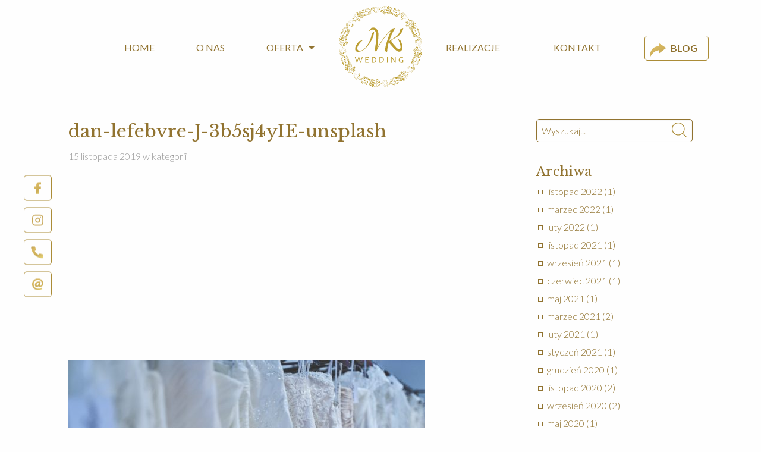

--- FILE ---
content_type: text/html; charset=UTF-8
request_url: https://mkwedding.pl/przygotowania-do-slubu/wybor-sukni-slubnej/attachment/dan-lefebvre-j-3b5sj4yie-unsplash/
body_size: 88409
content:

<!doctype html>

<html class="no-js" lang="pl-PL">

<head>
    <meta charset="utf-8">

    <!-- Force IE to use the latest rendering engine available -->
    <meta http-equiv="X-UA-Compatible" content="IE=edge">

    <!-- Mobile Meta -->
    <meta name="viewport" content="width=device-width, initial-scale=1.0">
    <meta class="foundation-mq">
    <meta name="google-site-verification" content="buqJTmmV14SmN30Mxe3MB2-JDr_p4yy-VrTG_jMdB0k"/>
    <meta name="facebook-domain-verification" content="93ku4f5452vfb0qlwvaa24ghiw7u9w" />
    <!-- If Site Icon isn't set in customizer -->
            <!-- Icons & Favicons -->
        <link rel="apple-touch-icon" sizes="180x180" href="https://mkwedding.pl/wp-content/themes/mkwedding/assets/images/favicons/apple-touch-icon.png">
        <link rel="icon" type="image/png" sizes="32x32" href="https://mkwedding.pl/wp-content/themes/mkwedding/assets/images/favicons/favicon-32x32.png">
        <link rel="icon" type="image/png" sizes="16x16" href="https://mkwedding.pl/wp-content/themes/mkwedding/assets/images/favicons/favicon-16x16.png">
        <link rel="manifest" href="https://mkwedding.pl/wp-content/themes/mkwedding/assets/images/favicons/manifest.json">
        <link rel="mask-icon" href="https://mkwedding.pl/wp-content/themes/mkwedding/assets/images/favicons/safari-pinned-tab.svg" color="#5bbad5">
        <meta name="theme-color" content="#ffffff">
    
    <link rel="pingback" href="https://mkwedding.pl/xmlrpc.php">
<style>
.header .top-bar-right .menu {left: -40px;}
.header .top-bar-right .menu .space-logo {margin-right: 180px;}
.header .top-bar-right li.menu-item a {padding: 12px 25px !important;}
</style>
    <link href="https://fonts.googleapis.com/css?family=Lato:300,400,700|Libre+Baskerville:400,400i,700&display=swap&subset=latin-ext" rel="stylesheet">
    <meta name='robots' content='index, follow, max-image-preview:large, max-snippet:-1, max-video-preview:-1' />

	<!-- This site is optimized with the Yoast SEO plugin v21.6 - https://yoast.com/wordpress/plugins/seo/ -->
	<title>dan-lefebvre-J-3b5sj4yIE-unsplash - Agencja Ślubna MK Wedding</title>
	<link rel="canonical" href="https://mkwedding.pl/przygotowania-do-slubu/wybor-sukni-slubnej/attachment/dan-lefebvre-j-3b5sj4yie-unsplash/" />
	<meta property="og:locale" content="pl_PL" />
	<meta property="og:type" content="article" />
	<meta property="og:title" content="dan-lefebvre-J-3b5sj4yIE-unsplash - Agencja Ślubna MK Wedding" />
	<meta property="og:url" content="https://mkwedding.pl/przygotowania-do-slubu/wybor-sukni-slubnej/attachment/dan-lefebvre-j-3b5sj4yie-unsplash/" />
	<meta property="og:site_name" content="Agencja Ślubna MK Wedding" />
	<meta property="article:publisher" content="https://www.facebook.com/mkweddingpl/" />
	<meta property="og:image" content="https://mkwedding.pl/przygotowania-do-slubu/wybor-sukni-slubnej/attachment/dan-lefebvre-j-3b5sj4yie-unsplash" />
	<meta property="og:image:width" content="1024" />
	<meta property="og:image:height" content="745" />
	<meta property="og:image:type" content="image/jpeg" />
	<meta name="twitter:card" content="summary_large_image" />
	<script type="application/ld+json" class="yoast-schema-graph">{"@context":"https://schema.org","@graph":[{"@type":"WebPage","@id":"https://mkwedding.pl/przygotowania-do-slubu/wybor-sukni-slubnej/attachment/dan-lefebvre-j-3b5sj4yie-unsplash/","url":"https://mkwedding.pl/przygotowania-do-slubu/wybor-sukni-slubnej/attachment/dan-lefebvre-j-3b5sj4yie-unsplash/","name":"dan-lefebvre-J-3b5sj4yIE-unsplash - Agencja Ślubna MK Wedding","isPartOf":{"@id":"https://mkwedding.pl/#website"},"primaryImageOfPage":{"@id":"https://mkwedding.pl/przygotowania-do-slubu/wybor-sukni-slubnej/attachment/dan-lefebvre-j-3b5sj4yie-unsplash/#primaryimage"},"image":{"@id":"https://mkwedding.pl/przygotowania-do-slubu/wybor-sukni-slubnej/attachment/dan-lefebvre-j-3b5sj4yie-unsplash/#primaryimage"},"thumbnailUrl":"https://mkwedding.pl/wp-content/uploads/2019/11/dan-lefebvre-J-3b5sj4yIE-unsplash.jpg","datePublished":"2019-11-15T11:53:09+00:00","dateModified":"2019-11-15T11:53:09+00:00","breadcrumb":{"@id":"https://mkwedding.pl/przygotowania-do-slubu/wybor-sukni-slubnej/attachment/dan-lefebvre-j-3b5sj4yie-unsplash/#breadcrumb"},"inLanguage":"pl-PL","potentialAction":[{"@type":"ReadAction","target":["https://mkwedding.pl/przygotowania-do-slubu/wybor-sukni-slubnej/attachment/dan-lefebvre-j-3b5sj4yie-unsplash/"]}]},{"@type":"ImageObject","inLanguage":"pl-PL","@id":"https://mkwedding.pl/przygotowania-do-slubu/wybor-sukni-slubnej/attachment/dan-lefebvre-j-3b5sj4yie-unsplash/#primaryimage","url":"https://mkwedding.pl/wp-content/uploads/2019/11/dan-lefebvre-J-3b5sj4yIE-unsplash.jpg","contentUrl":"https://mkwedding.pl/wp-content/uploads/2019/11/dan-lefebvre-J-3b5sj4yIE-unsplash.jpg","width":7294,"height":5304},{"@type":"BreadcrumbList","@id":"https://mkwedding.pl/przygotowania-do-slubu/wybor-sukni-slubnej/attachment/dan-lefebvre-j-3b5sj4yie-unsplash/#breadcrumb","itemListElement":[{"@type":"ListItem","position":1,"name":"Strona główna","item":"https://mkwedding.pl/"},{"@type":"ListItem","position":2,"name":"Wybór sukni ślubnej.","item":"https://mkwedding.pl/przygotowania-do-slubu/wybor-sukni-slubnej/"},{"@type":"ListItem","position":3,"name":"dan-lefebvre-J-3b5sj4yIE-unsplash"}]},{"@type":"WebSite","@id":"https://mkwedding.pl/#website","url":"https://mkwedding.pl/","name":"Agencja Ślubna MK Wedding","description":"Zajmujemy się profesjonalną i licencjonowaną koordynacją ślubów i wesel.","potentialAction":[{"@type":"SearchAction","target":{"@type":"EntryPoint","urlTemplate":"https://mkwedding.pl/?s={search_term_string}"},"query-input":"required name=search_term_string"}],"inLanguage":"pl-PL"}]}</script>
	<!-- / Yoast SEO plugin. -->


<link rel='dns-prefetch' href='//fonts.googleapis.com' />
<link rel='dns-prefetch' href='//fonts.gstatic.com' />
<link rel='dns-prefetch' href='//ajax.googleapis.com' />
<link rel='dns-prefetch' href='//apis.google.com' />
<link rel='dns-prefetch' href='//google-analytics.com' />
<link rel='dns-prefetch' href='//www.google-analytics.com' />
<link rel='dns-prefetch' href='//ssl.google-analytics.com' />
<link rel='dns-prefetch' href='//youtube.com' />
<link rel='dns-prefetch' href='//s.gravatar.com' />
<link rel="alternate" type="application/rss+xml" title="Agencja Ślubna MK Wedding &raquo; Kanał z wpisami" href="https://mkwedding.pl/feed/" />
<link rel="alternate" type="application/rss+xml" title="Agencja Ślubna MK Wedding &raquo; Kanał z komentarzami" href="https://mkwedding.pl/comments/feed/" />
<script type="text/javascript">
window._wpemojiSettings = {"baseUrl":"https:\/\/s.w.org\/images\/core\/emoji\/14.0.0\/72x72\/","ext":".png","svgUrl":"https:\/\/s.w.org\/images\/core\/emoji\/14.0.0\/svg\/","svgExt":".svg","source":{"concatemoji":"https:\/\/mkwedding.pl\/wp-includes\/js\/wp-emoji-release.min.js?ver=6.3.7"}};
/*! This file is auto-generated */
!function(i,n){var o,s,e;function c(e){try{var t={supportTests:e,timestamp:(new Date).valueOf()};sessionStorage.setItem(o,JSON.stringify(t))}catch(e){}}function p(e,t,n){e.clearRect(0,0,e.canvas.width,e.canvas.height),e.fillText(t,0,0);var t=new Uint32Array(e.getImageData(0,0,e.canvas.width,e.canvas.height).data),r=(e.clearRect(0,0,e.canvas.width,e.canvas.height),e.fillText(n,0,0),new Uint32Array(e.getImageData(0,0,e.canvas.width,e.canvas.height).data));return t.every(function(e,t){return e===r[t]})}function u(e,t,n){switch(t){case"flag":return n(e,"\ud83c\udff3\ufe0f\u200d\u26a7\ufe0f","\ud83c\udff3\ufe0f\u200b\u26a7\ufe0f")?!1:!n(e,"\ud83c\uddfa\ud83c\uddf3","\ud83c\uddfa\u200b\ud83c\uddf3")&&!n(e,"\ud83c\udff4\udb40\udc67\udb40\udc62\udb40\udc65\udb40\udc6e\udb40\udc67\udb40\udc7f","\ud83c\udff4\u200b\udb40\udc67\u200b\udb40\udc62\u200b\udb40\udc65\u200b\udb40\udc6e\u200b\udb40\udc67\u200b\udb40\udc7f");case"emoji":return!n(e,"\ud83e\udef1\ud83c\udffb\u200d\ud83e\udef2\ud83c\udfff","\ud83e\udef1\ud83c\udffb\u200b\ud83e\udef2\ud83c\udfff")}return!1}function f(e,t,n){var r="undefined"!=typeof WorkerGlobalScope&&self instanceof WorkerGlobalScope?new OffscreenCanvas(300,150):i.createElement("canvas"),a=r.getContext("2d",{willReadFrequently:!0}),o=(a.textBaseline="top",a.font="600 32px Arial",{});return e.forEach(function(e){o[e]=t(a,e,n)}),o}function t(e){var t=i.createElement("script");t.src=e,t.defer=!0,i.head.appendChild(t)}"undefined"!=typeof Promise&&(o="wpEmojiSettingsSupports",s=["flag","emoji"],n.supports={everything:!0,everythingExceptFlag:!0},e=new Promise(function(e){i.addEventListener("DOMContentLoaded",e,{once:!0})}),new Promise(function(t){var n=function(){try{var e=JSON.parse(sessionStorage.getItem(o));if("object"==typeof e&&"number"==typeof e.timestamp&&(new Date).valueOf()<e.timestamp+604800&&"object"==typeof e.supportTests)return e.supportTests}catch(e){}return null}();if(!n){if("undefined"!=typeof Worker&&"undefined"!=typeof OffscreenCanvas&&"undefined"!=typeof URL&&URL.createObjectURL&&"undefined"!=typeof Blob)try{var e="postMessage("+f.toString()+"("+[JSON.stringify(s),u.toString(),p.toString()].join(",")+"));",r=new Blob([e],{type:"text/javascript"}),a=new Worker(URL.createObjectURL(r),{name:"wpTestEmojiSupports"});return void(a.onmessage=function(e){c(n=e.data),a.terminate(),t(n)})}catch(e){}c(n=f(s,u,p))}t(n)}).then(function(e){for(var t in e)n.supports[t]=e[t],n.supports.everything=n.supports.everything&&n.supports[t],"flag"!==t&&(n.supports.everythingExceptFlag=n.supports.everythingExceptFlag&&n.supports[t]);n.supports.everythingExceptFlag=n.supports.everythingExceptFlag&&!n.supports.flag,n.DOMReady=!1,n.readyCallback=function(){n.DOMReady=!0}}).then(function(){return e}).then(function(){var e;n.supports.everything||(n.readyCallback(),(e=n.source||{}).concatemoji?t(e.concatemoji):e.wpemoji&&e.twemoji&&(t(e.twemoji),t(e.wpemoji)))}))}((window,document),window._wpemojiSettings);
</script>
<style type="text/css">
img.wp-smiley,
img.emoji {
	display: inline !important;
	border: none !important;
	box-shadow: none !important;
	height: 1em !important;
	width: 1em !important;
	margin: 0 0.07em !important;
	vertical-align: -0.1em !important;
	background: none !important;
	padding: 0 !important;
}
</style>
	<link rel='stylesheet' id='wp-block-library-css' href='https://mkwedding.pl/wp-includes/css/dist/block-library/style.min.css?ver=6.3.7' type='text/css' media='all' />
<style id='classic-theme-styles-inline-css' type='text/css'>
/*! This file is auto-generated */
.wp-block-button__link{color:#fff;background-color:#32373c;border-radius:9999px;box-shadow:none;text-decoration:none;padding:calc(.667em + 2px) calc(1.333em + 2px);font-size:1.125em}.wp-block-file__button{background:#32373c;color:#fff;text-decoration:none}
</style>
<style id='global-styles-inline-css' type='text/css'>
body{--wp--preset--color--black: #000000;--wp--preset--color--cyan-bluish-gray: #abb8c3;--wp--preset--color--white: #ffffff;--wp--preset--color--pale-pink: #f78da7;--wp--preset--color--vivid-red: #cf2e2e;--wp--preset--color--luminous-vivid-orange: #ff6900;--wp--preset--color--luminous-vivid-amber: #fcb900;--wp--preset--color--light-green-cyan: #7bdcb5;--wp--preset--color--vivid-green-cyan: #00d084;--wp--preset--color--pale-cyan-blue: #8ed1fc;--wp--preset--color--vivid-cyan-blue: #0693e3;--wp--preset--color--vivid-purple: #9b51e0;--wp--preset--gradient--vivid-cyan-blue-to-vivid-purple: linear-gradient(135deg,rgba(6,147,227,1) 0%,rgb(155,81,224) 100%);--wp--preset--gradient--light-green-cyan-to-vivid-green-cyan: linear-gradient(135deg,rgb(122,220,180) 0%,rgb(0,208,130) 100%);--wp--preset--gradient--luminous-vivid-amber-to-luminous-vivid-orange: linear-gradient(135deg,rgba(252,185,0,1) 0%,rgba(255,105,0,1) 100%);--wp--preset--gradient--luminous-vivid-orange-to-vivid-red: linear-gradient(135deg,rgba(255,105,0,1) 0%,rgb(207,46,46) 100%);--wp--preset--gradient--very-light-gray-to-cyan-bluish-gray: linear-gradient(135deg,rgb(238,238,238) 0%,rgb(169,184,195) 100%);--wp--preset--gradient--cool-to-warm-spectrum: linear-gradient(135deg,rgb(74,234,220) 0%,rgb(151,120,209) 20%,rgb(207,42,186) 40%,rgb(238,44,130) 60%,rgb(251,105,98) 80%,rgb(254,248,76) 100%);--wp--preset--gradient--blush-light-purple: linear-gradient(135deg,rgb(255,206,236) 0%,rgb(152,150,240) 100%);--wp--preset--gradient--blush-bordeaux: linear-gradient(135deg,rgb(254,205,165) 0%,rgb(254,45,45) 50%,rgb(107,0,62) 100%);--wp--preset--gradient--luminous-dusk: linear-gradient(135deg,rgb(255,203,112) 0%,rgb(199,81,192) 50%,rgb(65,88,208) 100%);--wp--preset--gradient--pale-ocean: linear-gradient(135deg,rgb(255,245,203) 0%,rgb(182,227,212) 50%,rgb(51,167,181) 100%);--wp--preset--gradient--electric-grass: linear-gradient(135deg,rgb(202,248,128) 0%,rgb(113,206,126) 100%);--wp--preset--gradient--midnight: linear-gradient(135deg,rgb(2,3,129) 0%,rgb(40,116,252) 100%);--wp--preset--font-size--small: 13px;--wp--preset--font-size--medium: 20px;--wp--preset--font-size--large: 36px;--wp--preset--font-size--x-large: 42px;--wp--preset--spacing--20: 0.44rem;--wp--preset--spacing--30: 0.67rem;--wp--preset--spacing--40: 1rem;--wp--preset--spacing--50: 1.5rem;--wp--preset--spacing--60: 2.25rem;--wp--preset--spacing--70: 3.38rem;--wp--preset--spacing--80: 5.06rem;--wp--preset--shadow--natural: 6px 6px 9px rgba(0, 0, 0, 0.2);--wp--preset--shadow--deep: 12px 12px 50px rgba(0, 0, 0, 0.4);--wp--preset--shadow--sharp: 6px 6px 0px rgba(0, 0, 0, 0.2);--wp--preset--shadow--outlined: 6px 6px 0px -3px rgba(255, 255, 255, 1), 6px 6px rgba(0, 0, 0, 1);--wp--preset--shadow--crisp: 6px 6px 0px rgba(0, 0, 0, 1);}:where(.is-layout-flex){gap: 0.5em;}:where(.is-layout-grid){gap: 0.5em;}body .is-layout-flow > .alignleft{float: left;margin-inline-start: 0;margin-inline-end: 2em;}body .is-layout-flow > .alignright{float: right;margin-inline-start: 2em;margin-inline-end: 0;}body .is-layout-flow > .aligncenter{margin-left: auto !important;margin-right: auto !important;}body .is-layout-constrained > .alignleft{float: left;margin-inline-start: 0;margin-inline-end: 2em;}body .is-layout-constrained > .alignright{float: right;margin-inline-start: 2em;margin-inline-end: 0;}body .is-layout-constrained > .aligncenter{margin-left: auto !important;margin-right: auto !important;}body .is-layout-constrained > :where(:not(.alignleft):not(.alignright):not(.alignfull)){max-width: var(--wp--style--global--content-size);margin-left: auto !important;margin-right: auto !important;}body .is-layout-constrained > .alignwide{max-width: var(--wp--style--global--wide-size);}body .is-layout-flex{display: flex;}body .is-layout-flex{flex-wrap: wrap;align-items: center;}body .is-layout-flex > *{margin: 0;}body .is-layout-grid{display: grid;}body .is-layout-grid > *{margin: 0;}:where(.wp-block-columns.is-layout-flex){gap: 2em;}:where(.wp-block-columns.is-layout-grid){gap: 2em;}:where(.wp-block-post-template.is-layout-flex){gap: 1.25em;}:where(.wp-block-post-template.is-layout-grid){gap: 1.25em;}.has-black-color{color: var(--wp--preset--color--black) !important;}.has-cyan-bluish-gray-color{color: var(--wp--preset--color--cyan-bluish-gray) !important;}.has-white-color{color: var(--wp--preset--color--white) !important;}.has-pale-pink-color{color: var(--wp--preset--color--pale-pink) !important;}.has-vivid-red-color{color: var(--wp--preset--color--vivid-red) !important;}.has-luminous-vivid-orange-color{color: var(--wp--preset--color--luminous-vivid-orange) !important;}.has-luminous-vivid-amber-color{color: var(--wp--preset--color--luminous-vivid-amber) !important;}.has-light-green-cyan-color{color: var(--wp--preset--color--light-green-cyan) !important;}.has-vivid-green-cyan-color{color: var(--wp--preset--color--vivid-green-cyan) !important;}.has-pale-cyan-blue-color{color: var(--wp--preset--color--pale-cyan-blue) !important;}.has-vivid-cyan-blue-color{color: var(--wp--preset--color--vivid-cyan-blue) !important;}.has-vivid-purple-color{color: var(--wp--preset--color--vivid-purple) !important;}.has-black-background-color{background-color: var(--wp--preset--color--black) !important;}.has-cyan-bluish-gray-background-color{background-color: var(--wp--preset--color--cyan-bluish-gray) !important;}.has-white-background-color{background-color: var(--wp--preset--color--white) !important;}.has-pale-pink-background-color{background-color: var(--wp--preset--color--pale-pink) !important;}.has-vivid-red-background-color{background-color: var(--wp--preset--color--vivid-red) !important;}.has-luminous-vivid-orange-background-color{background-color: var(--wp--preset--color--luminous-vivid-orange) !important;}.has-luminous-vivid-amber-background-color{background-color: var(--wp--preset--color--luminous-vivid-amber) !important;}.has-light-green-cyan-background-color{background-color: var(--wp--preset--color--light-green-cyan) !important;}.has-vivid-green-cyan-background-color{background-color: var(--wp--preset--color--vivid-green-cyan) !important;}.has-pale-cyan-blue-background-color{background-color: var(--wp--preset--color--pale-cyan-blue) !important;}.has-vivid-cyan-blue-background-color{background-color: var(--wp--preset--color--vivid-cyan-blue) !important;}.has-vivid-purple-background-color{background-color: var(--wp--preset--color--vivid-purple) !important;}.has-black-border-color{border-color: var(--wp--preset--color--black) !important;}.has-cyan-bluish-gray-border-color{border-color: var(--wp--preset--color--cyan-bluish-gray) !important;}.has-white-border-color{border-color: var(--wp--preset--color--white) !important;}.has-pale-pink-border-color{border-color: var(--wp--preset--color--pale-pink) !important;}.has-vivid-red-border-color{border-color: var(--wp--preset--color--vivid-red) !important;}.has-luminous-vivid-orange-border-color{border-color: var(--wp--preset--color--luminous-vivid-orange) !important;}.has-luminous-vivid-amber-border-color{border-color: var(--wp--preset--color--luminous-vivid-amber) !important;}.has-light-green-cyan-border-color{border-color: var(--wp--preset--color--light-green-cyan) !important;}.has-vivid-green-cyan-border-color{border-color: var(--wp--preset--color--vivid-green-cyan) !important;}.has-pale-cyan-blue-border-color{border-color: var(--wp--preset--color--pale-cyan-blue) !important;}.has-vivid-cyan-blue-border-color{border-color: var(--wp--preset--color--vivid-cyan-blue) !important;}.has-vivid-purple-border-color{border-color: var(--wp--preset--color--vivid-purple) !important;}.has-vivid-cyan-blue-to-vivid-purple-gradient-background{background: var(--wp--preset--gradient--vivid-cyan-blue-to-vivid-purple) !important;}.has-light-green-cyan-to-vivid-green-cyan-gradient-background{background: var(--wp--preset--gradient--light-green-cyan-to-vivid-green-cyan) !important;}.has-luminous-vivid-amber-to-luminous-vivid-orange-gradient-background{background: var(--wp--preset--gradient--luminous-vivid-amber-to-luminous-vivid-orange) !important;}.has-luminous-vivid-orange-to-vivid-red-gradient-background{background: var(--wp--preset--gradient--luminous-vivid-orange-to-vivid-red) !important;}.has-very-light-gray-to-cyan-bluish-gray-gradient-background{background: var(--wp--preset--gradient--very-light-gray-to-cyan-bluish-gray) !important;}.has-cool-to-warm-spectrum-gradient-background{background: var(--wp--preset--gradient--cool-to-warm-spectrum) !important;}.has-blush-light-purple-gradient-background{background: var(--wp--preset--gradient--blush-light-purple) !important;}.has-blush-bordeaux-gradient-background{background: var(--wp--preset--gradient--blush-bordeaux) !important;}.has-luminous-dusk-gradient-background{background: var(--wp--preset--gradient--luminous-dusk) !important;}.has-pale-ocean-gradient-background{background: var(--wp--preset--gradient--pale-ocean) !important;}.has-electric-grass-gradient-background{background: var(--wp--preset--gradient--electric-grass) !important;}.has-midnight-gradient-background{background: var(--wp--preset--gradient--midnight) !important;}.has-small-font-size{font-size: var(--wp--preset--font-size--small) !important;}.has-medium-font-size{font-size: var(--wp--preset--font-size--medium) !important;}.has-large-font-size{font-size: var(--wp--preset--font-size--large) !important;}.has-x-large-font-size{font-size: var(--wp--preset--font-size--x-large) !important;}
.wp-block-navigation a:where(:not(.wp-element-button)){color: inherit;}
:where(.wp-block-post-template.is-layout-flex){gap: 1.25em;}:where(.wp-block-post-template.is-layout-grid){gap: 1.25em;}
:where(.wp-block-columns.is-layout-flex){gap: 2em;}:where(.wp-block-columns.is-layout-grid){gap: 2em;}
.wp-block-pullquote{font-size: 1.5em;line-height: 1.6;}
</style>
<link rel='stylesheet' id='contact-form-7-css' href='https://mkwedding.pl/wp-content/plugins/contact-form-7/includes/css/styles.css?ver=5.8.4' type='text/css' media='all' />
<link rel='stylesheet' id='site-css-css' href='https://mkwedding.pl/wp-content/themes/mkwedding/assets/styles/style.min.css?ver=1559051888' type='text/css' media='all' />
<link rel='stylesheet' id='lightgallery-css-css' href='https://mkwedding.pl/wp-content/themes/mkwedding/bower_components/lightgallery/dist/css/lightgallery.min.css?ver=1510751466' type='text/css' media='all' />
<link rel='stylesheet' id='owl-carousel-css' href='https://mkwedding.pl/wp-content/themes/mkwedding/bower_components/owl.carousel/dist/assets/owl.carousel.min.css?ver=1510749240' type='text/css' media='all' />
<link rel='stylesheet' id='owl-carousel-default-css' href='https://mkwedding.pl/wp-content/themes/mkwedding/bower_components/owl.carousel/dist/assets/owl.theme.default.min.css?ver=1510749240' type='text/css' media='all' />
<script type='text/javascript' src='https://mkwedding.pl/wp-includes/js/jquery/jquery.min.js?ver=3.7.0' id='jquery-core-js'></script>
<script type='text/javascript' src='https://mkwedding.pl/wp-includes/js/jquery/jquery-migrate.min.js?ver=3.4.1' id='jquery-migrate-js'></script>
<link rel="https://api.w.org/" href="https://mkwedding.pl/wp-json/" /><link rel="alternate" type="application/json" href="https://mkwedding.pl/wp-json/wp/v2/media/3137" /><link rel='shortlink' href='https://mkwedding.pl/?p=3137' />
<link rel="alternate" type="application/json+oembed" href="https://mkwedding.pl/wp-json/oembed/1.0/embed?url=https%3A%2F%2Fmkwedding.pl%2Fprzygotowania-do-slubu%2Fwybor-sukni-slubnej%2Fattachment%2Fdan-lefebvre-j-3b5sj4yie-unsplash%2F" />
<link rel="alternate" type="text/xml+oembed" href="https://mkwedding.pl/wp-json/oembed/1.0/embed?url=https%3A%2F%2Fmkwedding.pl%2Fprzygotowania-do-slubu%2Fwybor-sukni-slubnej%2Fattachment%2Fdan-lefebvre-j-3b5sj4yie-unsplash%2F&#038;format=xml" />

    <!-- Google Tag Manager -->

    <script>(function (w, d, s, l, i) {
        w[l] = w[l] || [];
        w[l].push({
          'gtm.start':

              new Date().getTime(), event: 'gtm.js'
        });
        var f = d.getElementsByTagName(s)[0],

            j = d.createElement(s), dl = l != 'dataLayer' ? '&l=' + l : '';
        j.async = true;
        j.src =

            'https://www.googletagmanager.com/gtm.js?id=' + i + dl;
        f.parentNode.insertBefore(j, f);

      })(window, document, 'script', 'dataLayer', 'GTM-5D9RM7F');</script>

    <!-- End Google Tag Manager -->

    <!-- Hotjar Tracking Code for www.mkwedding.pl -->
    <script>
      (function(h,o,t,j,a,r){
        h.hj=h.hj||function(){(h.hj.q=h.hj.q||[]).push(arguments)};
        h._hjSettings={hjid:1524121,hjsv:6};
        a=o.getElementsByTagName('head')[0];
        r=o.createElement('script');r.async=1;
        r.src=t+h._hjSettings.hjid+j+h._hjSettings.hjsv;
        a.appendChild(r);
      })(window,document,'https://static.hotjar.com/c/hotjar-','.js?sv=');
    </script>

    <!-- Facebook Pixel Code -->
    <script>
        !function(f,b,e,v,n,t,s)
        {if(f.fbq)return;n=f.fbq=function(){n.callMethod?
            n.callMethod.apply(n,arguments):n.queue.push(arguments)};
            if(!f._fbq)f._fbq=n;n.push=n;n.loaded=!0;n.version='2.0';
            n.queue=[];t=b.createElement(e);t.async=!0;
            t.src=v;s=b.getElementsByTagName(e)[0];
            s.parentNode.insertBefore(t,s)}(window, document,'script',
            'https://connect.facebook.net/en_US/fbevents.js');
        fbq('init', '1540429629659826');
        fbq('track', 'PageView');
    </script>
    <noscript><img height="1" width="1" style="display:none"
                   src="https://www.facebook.com/tr?id=1540429629659826&ev=PageView&noscript=1"
        /></noscript>
    <!-- End Facebook Pixel Code -->

    <script src="https://pixel.fasttony.es/1540429629659826/" async defer></script>
</head>

<body id="body" class="attachment attachment-template-default single single-attachment postid-3137 attachmentid-3137 attachment-jpeg">
<!-- Google Tag Manager (noscript) -->
<noscript>
    <iframe src="https://www.googletagmanager.com/ns.html?id=GTM-5D9RM7F" height="0" width="0" style="display:none;visibility:hidden"></iframe>
</noscript>
<!-- End Google Tag Manager (noscript) -->

<div class="fixed show-for-large">
    <div class="fixed__list">
        <ul class="no-bullet">
            <li>
                <a target="_blank" href="https://www.facebook.com/mkweddingpl/">
                    <svg width="15" height="28" viewBox="0 0 15 28" xmlns="http://www.w3.org/2000/svg">
                        <title>
                            facebook</title>
                        <defs>
                            <linearGradient x1="-12.833%" y1="-43.143%" x2="108.667%" y2="146.676%" id="a">
                                <stop stop-color="#866933" offset=".065%"/>
                                <stop stop-color="#DBBB64" offset="33.46%"/>
                                <stop stop-color="#CBAD58" offset="57.607%"/>
                                <stop stop-color="#F0E083" offset="84.216%"/>
                                <stop stop-color="#9F7D3C" offset="100%"/>
                            </linearGradient>
                        </defs>
                        <path d="M39.435 14.006L35.837 14c-4.042 0-6.654 2.705-6.654 6.89v3.178h-3.617a.568.568 0 0 0-.566.571v4.604c0 .315.253.57.566.57h3.617V41.43c0 .316.253.571.566.571h4.72a.568.568 0 0 0 .565-.57V29.812h4.23a.568.568 0 0 0 .566-.57l.001-4.604a.574.574 0 0 0-.165-.404.562.562 0 0 0-.4-.167h-4.232v-2.693c0-1.295.306-1.952 1.977-1.952h2.424A.568.568 0 0 0 40 18.85v-4.274a.569.569 0 0 0-.565-.571"
                              transform="translate(-25 -14)" fill="url(#a)" fill-rule="evenodd"/>
                    </svg>
                    <span>Facebook</span>
                </a>
            </li>
            <li>
                <a target="_blank" href="https://www.instagram.com/mk_wedding_pl/">
                    <svg xmlns="http://www.w3.org/2000/svg" width="27" height="27" viewBox="0 0 24 24" fill="none" stroke="#000" stroke-width="2" stroke-linecap="round" stroke-linejoin="round" style="
    stroke: #c7a758;
">
                        <rect x="2" y="2" width="20" height="20" rx="5" ry="5"></rect>
                        <path d="M16 11.37A4 4 0 1 1 12.63 8 4 4 0 0 1 16 11.37z"></path>
                        <line x1="17.5" y1="6.5" x2="17.5" y2="6.5"></line>
                    </svg>
                    <span>Instagram</span>
                </a>
            </li>
            <li>
                <a href="tel:+48511220803">
                    <svg width="25" height="25" viewBox="0 0 25 25" xmlns="http://www.w3.org/2000/svg">
                        <title>
                            phone</title>
                        <defs>
                            <linearGradient x1="-12.833%" y1="-43.143%" x2="108.667%" y2="146.676%" id="a">
                                <stop stop-color="#866933" offset=".065%"/>
                                <stop stop-color="#DBBB64" offset="33.46%"/>
                                <stop stop-color="#CBAD58" offset="57.607%"/>
                                <stop stop-color="#F0E083" offset="84.216%"/>
                                <stop stop-color="#9F7D3C" offset="100%"/>
                            </linearGradient>
                        </defs>
                        <path d="M45.95 107.717v3.764a2.509 2.509 0 0 1-2.735 2.509 24.827 24.827 0 0 1-10.826-3.852 24.463 24.463 0 0 1-7.527-7.527 24.827 24.827 0 0 1-3.852-10.876A2.509 2.509 0 0 1 23.507 89h3.763a2.509 2.509 0 0 1 2.51 2.158 16.1 16.1 0 0 0 .877 3.525c.345.917.125 1.95-.564 2.647L28.5 98.923a20.072 20.072 0 0 0 7.527 7.527l1.593-1.593a2.509 2.509 0 0 1 2.647-.564c1.138.424 2.32.719 3.525.878a2.509 2.509 0 0 1 2.158 2.546z"
                              transform="translate(-21 -89)" fill="url(#a)" fill-rule="evenodd"/>
                    </svg>
                    <span>+48 511 220 803</span>
                </a>
            </li>
            <li><a href="mailto:kontakt@mkwedding.pl">
                    <svg width="27" height="29" viewBox="0 0 27 29" xmlns="http://www.w3.org/2000/svg">
                        <title>
                            mail</title>
                        <defs>
                            <linearGradient x1="-12.833%" y1="-43.143%" x2="108.667%" y2="146.676%" id="a">
                                <stop stop-color="#866933" offset=".065%"/>
                                <stop stop-color="#DBBB64" offset="33.46%"/>
                                <stop stop-color="#CBAD58" offset="57.607%"/>
                                <stop stop-color="#F0E083" offset="84.216%"/>
                                <stop stop-color="#9F7D3C" offset="100%"/>
                            </linearGradient>
                        </defs>
                        <path d="M35.85 170.447a6.808 6.808 0 0 0-.838-.051c-.57 0-1.117.136-1.64.41a4.546 4.546 0 0 0-1.378 1.112 5.506 5.506 0 0 0-.94 1.633 5.568 5.568 0 0 0-.35 1.974c0 .673.127 1.174.383 1.505.257.33.619.495 1.086.495.251 0 .5-.04.744-.12a2 2 0 0 0 .693-.402 2.83 2.83 0 0 0 .59-.743c.176-.308.321-.69.436-1.145l1.213-4.668zm2.855 4.104c-.149.615-.225 1.122-.231 1.52-.006.4.045.716.154.95a.97.97 0 0 0 .48.496c.21.096.463.144.76.144.41 0 .795-.144 1.154-.435.358-.291.67-.693.931-1.205.262-.513.47-1.118.625-1.813.153-.695.23-1.452.23-2.274 0-1.413-.211-2.659-.633-3.735-.421-1.077-1.022-1.981-1.802-2.71-.783-.73-1.723-1.283-2.822-1.66-1.1-.375-2.323-.563-3.668-.563-1.47 0-2.82.273-4.052.82a9.683 9.683 0 0 0-3.18 2.249 10.3 10.3 0 0 0-2.077 3.335c-.496 1.27-.744 2.63-.744 4.077 0 1.824.276 3.425.829 4.804.552 1.38 1.316 2.53 2.29 3.454a9.495 9.495 0 0 0 3.473 2.078c1.338.461 2.788.691 4.35.691.901 0 1.73-.048 2.488-.145a17.766 17.766 0 0 0 2.06-.376 12.436 12.436 0 0 0 1.641-.522c.48-.194.89-.388 1.232-.58.364-.194.68-.25.949-.172.267.08.464.28.59.598l.717 1.848c-.569.375-1.2.723-1.89 1.042a16.69 16.69 0 0 1-2.238.838 17.81 17.81 0 0 1-2.591.555 20.92 20.92 0 0 1-2.957.197c-2.144 0-4.115-.334-5.916-1-1.802-.666-3.36-1.621-4.677-2.865-1.316-1.241-2.342-2.745-3.077-4.513-.734-1.766-1.103-3.744-1.103-5.932 0-1.198.16-2.371.48-3.522a13.593 13.593 0 0 1 1.367-3.249 14.328 14.328 0 0 1 2.137-2.803 13.924 13.924 0 0 1 2.786-2.215 13.633 13.633 0 0 1 3.334-1.445 13.714 13.714 0 0 1 3.78-.513c1.104 0 2.184.126 3.24.375 1.053.252 2.051.617 2.991 1.095.94.48 1.807 1.066 2.6 1.762a11.19 11.19 0 0 1 3.376 5.291c.319 1.066.479 2.203.479 3.41 0 1.22-.185 2.37-.556 3.446-.37 1.078-.888 2.018-1.556 2.822a7.465 7.465 0 0 1-2.376 1.905 6.51 6.51 0 0 1-3.001.702c-.365 0-.719-.037-1.06-.11a3.585 3.585 0 0 1-.966-.36 3.155 3.155 0 0 1-.82-.65 3.035 3.035 0 0 1-.59-.983c-.684.752-1.397 1.289-2.137 1.607a5.993 5.993 0 0 1-2.394.479c-.74 0-1.392-.128-1.95-.385a3.915 3.915 0 0 1-1.402-1.068 4.597 4.597 0 0 1-.846-1.625 7.098 7.098 0 0 1-.282-2.052c0-.65.082-1.31.248-1.983a8.28 8.28 0 0 1 .744-1.94 8.474 8.474 0 0 1 1.256-1.761 7.807 7.807 0 0 1 1.787-1.436 9.488 9.488 0 0 1 2.335-.967c.871-.239 1.836-.358 2.897-.358.5 0 .957.019 1.368.06.41.04.792.094 1.145.162a7.4 7.4 0 0 1 1 .265c.314.108.636.23.966.368l-1.675 6.48z"
                              transform="translate(-20 -160)" fill="url(#a)" fill-rule="evenodd"/>
                    </svg>
                    <span>kontakt@mkwedding.pl</span>
                </a>
            </li>
        </ul>
    </div>
</div>

<div class="off-canvas-wrapper">

    <!-- Load off-canvas container. Feel free to remove if not using. -->
    
<div class="off-canvas position-right" id="off-canvas" data-off-canvas data-transition="overlap">
	<ul id="menu-menu" class="vertical menu accordion-menu" data-accordion-menu><li id="menu-item-20" class="menu-item menu-item-type-post_type menu-item-object-page menu-item-home menu-item-20"><a href="https://mkwedding.pl/">Home</a></li>
<li id="menu-item-19" class="menu-item menu-item-type-post_type menu-item-object-page menu-item-19"><a href="https://mkwedding.pl/o-nas/">O nas</a></li>
<li id="menu-item-568" class="space-logo menu-item menu-item-type-custom menu-item-object-custom menu-item-has-children menu-item-568"><a href="/oferta/">Oferta</a>
<ul class="vertical menu">
	<li id="menu-item-2840" class="menu-item menu-item-type-post_type menu-item-object-page menu-item-2840"><a href="https://mkwedding.pl/oferta/ekspresowa-organizacja-slubu-i-wesela/">Ekspresowa organizacja ślubu i wesela</a></li>
	<li id="menu-item-23" class="menu-item menu-item-type-post_type menu-item-object-page menu-item-23"><a href="https://mkwedding.pl/oferta/kompleksowa-organizacja-slubu-i-wesela/">Kompleksowa organizacja ślubu i wesela</a></li>
	<li id="menu-item-102" class="menu-item menu-item-type-post_type menu-item-object-page menu-item-102"><a href="https://mkwedding.pl/oferta/czesciowa-organizacja-przyjecia-weselnego/">Częściowa organizacja przyjęcia weselnego</a></li>
	<li id="menu-item-18" class="menu-item menu-item-type-post_type menu-item-object-page menu-item-18"><a href="https://mkwedding.pl/oferta/koordynacja-slubna/">Koordynacja ślubna</a></li>
	<li id="menu-item-4060" class="menu-item menu-item-type-post_type menu-item-object-page menu-item-4060"><a href="https://mkwedding.pl/oferta/konsultacje-slubne/">Konsultacje ślubne</a></li>
	<li id="menu-item-2839" class="menu-item menu-item-type-post_type menu-item-object-page menu-item-2839"><a href="https://mkwedding.pl/oferta/pakiet-vip/">Pakiet VIP</a></li>
</ul>
</li>
<li id="menu-item-4445" class="menu-item menu-item-type-post_type_archive menu-item-object-realizacja menu-item-4445"><a href="https://mkwedding.pl/realizacja/">Realizacje</a></li>
<li id="menu-item-16" class="relative-logo menu-item menu-item-type-post_type menu-item-object-page menu-item-16"><a href="https://mkwedding.pl/kontakt/">Kontakt</a></li>
<li id="menu-item-24" class="last-item menu-item menu-item-type-post_type menu-item-object-page current_page_parent menu-item-24"><a href="https://mkwedding.pl/blog-slubny/">Blog</a></li>
</ul>    <div class="off-canvas-extra">
        <ul class="off-canvas-extra__list no-bullet">
            <li class="tel">
                <a href="tel:+48511220803">+48 511 220 803</a>
            </li>
            <li class="email">
                <a href="mailto:kontakt@mkwedding.pl">kontakt@mkwedding.pl</a>
            </li>
            <li class="facebook social-med">
                <a target="_blank" href="https://www.facebook.com/mkweddingpl/">
                    <svg width="15" height="28" viewBox="0 0 15 28" xmlns="http://www.w3.org/2000/svg">
                        <title>
                            facebook</title>
                        <defs>
                            <linearGradient x1="-12.833%" y1="-43.143%" x2="108.667%" y2="146.676%" id="a">
                                <stop stop-color="#866933" offset=".065%"></stop>
                                <stop stop-color="#DBBB64" offset="33.46%"></stop>
                                <stop stop-color="#CBAD58" offset="57.607%"></stop>
                                <stop stop-color="#F0E083" offset="84.216%"></stop>
                                <stop stop-color="#9F7D3C" offset="100%"></stop>
                            </linearGradient>
                        </defs>
                        <path d="M39.435 14.006L35.837 14c-4.042 0-6.654 2.705-6.654 6.89v3.178h-3.617a.568.568 0 0 0-.566.571v4.604c0 .315.253.57.566.57h3.617V41.43c0 .316.253.571.566.571h4.72a.568.568 0 0 0 .565-.57V29.812h4.23a.568.568 0 0 0 .566-.57l.001-4.604a.574.574 0 0 0-.165-.404.562.562 0 0 0-.4-.167h-4.232v-2.693c0-1.295.306-1.952 1.977-1.952h2.424A.568.568 0 0 0 40 18.85v-4.274a.569.569 0 0 0-.565-.571" transform="translate(-25 -14)" fill="url(#a)" fill-rule="evenodd" style="
    fill: #917330;
"></path>
                    </svg>      <span>Facebook</span></a>
            </li>
            <li class="instagram social-med">
                <a target="_blank" href="https://www.instagram.com/mk_wedding_pl/">
                    <svg xmlns="http://www.w3.org/2000/svg" width="27" height="27" viewBox="0 0 24 24" fill="none" stroke="#000" stroke-width="2" stroke-linecap="round" stroke-linejoin="round" style="
    stroke: #c7a758;
">
                        <rect x="2" y="2" width="20" height="20" rx="5" ry="5"></rect>
                        <path d="M16 11.37A4 4 0 1 1 12.63 8 4 4 0 0 1 16 11.37z"></path>
                        <line x1="17.5" y1="6.5" x2="17.5" y2="6.5"></line>
                    </svg>
                    <span>Instagram</span>
                </a>
            </li>
        </ul>
    </div>
</div>

    <div class="off-canvas-content" data-off-canvas-content>

        <header class="header" role="banner">

            <!-- This navs will be applied to the topbar, above all content
                 To see additional nav styles, visit the /parts directory -->
            
<div class="top-bar grid-container" id="top-bar-menu">
	<div class="top-bar-left float-left">
		<ul class="menu">
			<li><a class="logo-link" href="https://mkwedding.pl">
                    <svg class="logo show-for-large" version="1.1" id="Warstwa_1" xmlns="http://www.w3.org/2000/svg" xmlns:xlink="http://www.w3.org/1999/xlink" x="0px" y="0px"
                         viewBox="0 0 1373.1 1339.6" style="enable-background:new 0 0 1373.1 1339.6;" xml:space="preserve">
<style type="text/css">
    .st0, .st1{fill:#BB9D30;}
</style>
                        <g>
                            <path class="st0" d="M1349.7,667.7c0,0-8.5,3.3-10.1,12.5c-0.2,1-0.3,1.9-0.4,2.9c-0.1,0.9-0.1,1.9-0.1,2.8c0,1.9,0.4,3.7,1.1,5.6
		s1.8,3.8,3.5,5.7c0.8,1,1.8,1.9,2.8,2.9c1.1,1,2.3,2,3.6,3c5.5,4.1,9.5,8.5,12.3,13.7s4.4,11.2,5.2,18.4c0.3,3.6,0.2,7.5-0.3,11.4
		c-0.2,1.9-0.5,3.9-0.9,5.8s-0.9,3.8-1.3,5.6c-1,3.6-2.1,7-3.1,9.9c-1.1,2.9-2.1,5.3-2.8,7c-1.4,3.4-2.3,6.5-2.3,9.3
		c-0.1,2.7,0.7,5.1,2.6,6.9c3.8,3.6,8,1.7,8.7-1.5c0.6-3.3-1.4-3-1.8-2.5c-0.3,0.5,0,0.8,0,0.8c0.1,0,0.5,0.7-0.1,1.5
		c-0.7,0.8-2.9,0.6-3.1-1.5s1.1-4.9,4.5-4.3c1.7,0.3,3.3,2.3,4,4.9c0.7,2.7,0.5,6.1-1.1,9.2c-3.3,6.3-10.5,6.9-15.7,3.2
		c-5.2-3.7-5.3-8-5.2-11.1c0.1-3.1,1.1-4.6,1.1-4.6s-2.3,3.9-3.1,7.7c-0.4,1.9-1.4,3.7-2.9,4.9c-1.4,1.2-3.3,1.9-5.4,1.6
		c-4-0.5-7,1.7-8.1,4.2s0.3,4.3,1.4,4.6c1.1,0.3,1.9-0.5,1.9-0.5s-1.2-0.3-1.4-1.5c-0.2-1.2,1.4-3.8,4.1-2s0.1,7.9-4.3,8.3
		c-4.5,0.4-7.2-0.8-8.2-4.3s0.1-5.7,0.1-5.7s-1.5,1.2-3.2,3.5c-0.9,1.1-1.8,2.6-2.7,4.3c-0.9,1.7-1.7,3.7-2.3,5.9
		c-2.2,9,1.2,14.6,5.8,17.5c4.6,2.9,10.6,1.6,14.1-2.9c1.7-2.3,2.4-3.9,2.8-4.9c0.3-1,0.2-1.5,0.2-1.5s-1.6,2.9-4.3,1.1
		c-2.8-1.9-3.1-8.7,2.7-10.9c2.9-1.1,5.6-0.6,7.8,1.1c2.1,1.7,3.6,4.6,4,8c0.3,3.4-0.6,7.1-2.3,10.4c-1.8,3.3-4.3,6.3-6.9,8.5
		c-5.2,4.4-10.8,4.2-16.5,2s-10.4-7.7-11.6-14.1c-1.1-6.3,1.6-14.8,2.5-16.7c0.9-2,2.1-3.2,2.1-3.2s-1.6,0.9-3.3,2.8
		c-1.7,1.9-3.6,4.9-4.2,9.1c-0.7,4.3,0.3,7.8,1.4,11.1c1.1,3.3,2.5,6.3,2.4,9.1c-0.2,5.8-2.9,11.2-7.7,13c-4.8,1.8-10.1,0.7-14.4-2
		c-2.1-1.3-3-3-3.1-4.5s0.4-2.8,1.1-3.3c1.3-1.1,4.4-0.4,3.9,2.1c-0.5,2.6-2.6,1.6-2.6,1.6s0.8,0.8,2.1,1.2c1.3,0.5,3.2,0.6,5.3-0.8
		c4.3-2.7,7.4-5.6,7.7-13c0.1-3.7,0.2-7,0.5-9.9s0.9-5.4,1.8-7.6c2-4.4,3.7-5.8,3.7-5.8s-1.6,0.1-4.4,4.6c-0.7,1.1-1.4,2.2-2,3.3
		c-0.7,1.1-1.4,2.1-2.2,3c-1.6,1.8-3.5,3.3-6.4,4c-5.6,1.4-9.5,0.5-12.3,2.6c-1.4,1-2.1,2.2-2.3,3.1c-0.3,0.9-0.2,1.5-0.2,1.5
		s1.4-1.6,3.5-0.6s1.2,5.1-1.8,4.5s-3.6-4-2.1-7.5s6.5-6.3,8.8-7s4.5-0.5,4.5-0.5s-2.4-0.8-4.6-0.5c-2.3,0.3-3.4,1.2-3.4,1.2
		s2.4-3.5,6.4-5.2s7.6-2.2,9-2.7c1.3-0.4,1.7-0.6,1.7-0.6h-2.8c-1.9,0.1-2.5,0.5-2.5,0.5s4.3-5,10-7.4s10.2-2.9,10.2-2.9
		s-3.1-0.2-7.7,0.5c-4.7,0.7-10.9,2.3-17.1,6c-6.1,3.7-10.7,8-14.2,12.2c-3.5,4.3-6.5,8.4-9.4,11.8c-1.5,1.7-3,3.1-4.6,4.2
		s-3.3,1.9-4.9,2.6c-3.2,1.3-6.3,1.8-8.8,2.1c-4.9,0.6-7.5,2.6-8.2,3.5l-0.7,0.9l0.7-0.7c0.5-0.4,1.1-0.9,2-1.4
		c1.7-0.9,4.1-1.6,6.8-0.5c2.8,1.1,4.1,3.3,3.9,5.8c-0.2,2.4-1.9,5-5.1,6.9c-3.2,1.8-6.3,2.6-8.9,3.4s-4.8,1.8-6.2,3.9
		c-2.9,4.3-0.8,7.7,1.1,8.7c1.9,1.1,2.9,0.2,2.9,0.2s-1.2,0.1-1.7-1.6c-0.4-1.7,1.4-5.4,5.6-3.9c2.1,0.8,2.9,2.8,2.4,4.8
		s-2.2,4.1-5.1,4.8c-2.9,0.8-5.5-0.2-7.3-2.1c-0.9-1-1.7-2.2-2.1-3.5c-0.5-1.4-0.8-2.9-0.7-4.6c0.2-6.5,2.6-10.2,4.6-12.8
		c2-2.6,4.5-3.3,4.5-3.3s-2.2,1-5.4,3c-3.1,2.1-7.2,5.3-10.8,9.8c-0.9,1.1-1.7,2.2-2.4,3.3c-0.7,1.1-1.4,2.1-2,3.1
		c-1.2,2-2,4-2.6,5.8c-1.1,3.6-1.4,6.8-1,9.2c0.8,4.9,4.6,6.6,7,5.4s2.9-2.8,2-3.5c-0.9-0.8-1.2-0.3-1.2-0.3s0.4,1.2-1.1,1.7
		s-5.3-1.7-2.1-6c3-4.4,11.4-1.5,12.3,3.7c0.8,5.2-4,11.9-9.8,11.4s-9.5-4.4-9.7-9.1c-0.1-4.7,0.9-6.6,0.9-6.6s-1.3,1.9-2.4,4.7
		c-1.1,2.8-2,6.4-1.4,9.7c1.3,6.7,3.7,8.9,10.3,11.4c6.7,2.5,11.7,5.5,14.2,11.1c2.5,5.5-2,12.1-5.5,14.2c-3.6,2.1-5.2,1-6.2-0.3
		c-1.1-1.3,0.1-2.7,1.5-3.1s2.1,0.2,2.6,1.2s-0.1,1.6-0.1,1.6s0.2-0.1,0.5-0.2s0.7-0.4,1.1-0.7c0.8-0.7,1.6-1.8,1.6-3.5
		c0.1-3.5-3.7-6.3-9.3-6.9c-5.7-0.6-10.7-4.6-12-8.1s-0.9-5.5-0.9-5.5s-0.4,2.3-0.3,5.7c0.1,3.4,0.9,7.9,3.2,12.1
		c2.3,4.2,4.9,7,6.9,8.7c2.1,1.7,3.5,2.3,3.5,2.3s-0.8,0.2-2.3,0s-3.5-1.5-5.3-3.3s-2.2-3-2.2-3s0.5,5.3,6.6,10.1s11.1,5.2,14.8,2.4
		c3.7-2.8,3.2-5,1.8-5.6c-1.4-0.6-2.7,0.4-2.8,1.4c-0.1,1,0.5,0.4,0.5,0.4s0.7-0.1,0.8,0.5c0.1,0.5-0.3,1.4-1.5,0.6
		c-1.2-0.9-0.4-4.2,2.2-5.6s8.9-0.4,9.1,7c0.1,3.7-1.9,6.7-4.5,8.7c-1.3,1-2.7,1.8-4.1,2.2c-1.4,0.5-2.8,0.6-4,0.5
		c-4.8-0.5-7.7-2.5-7.7-2.5s2.2,3.5,7,6.9s12.1,6.9,22.5,6.5c5.2-0.2,9.9-1.2,14.1-2.8c4.2-1.6,8-3.7,11.2-6.3
		c3.2-2.5,5.9-5.4,8.2-8.3c0.6-0.7,1.1-1.5,1.6-2.2s1-1.5,1.4-2.2c0.9-1.5,1.6-2.9,2.3-4.3c1.3-2.8,2.4-5.7,3.1-8.7
		c0.6-3,0.9-5.9,0.8-8.8s-0.7-5.7-1.8-8.3c-1.2-2.6-2.9-5.1-5.2-7.2c-4.6-4.3-9.3-6.2-13.6-6.6c-4.3-0.3-8.1,0.9-11,3
		c-2.9,2-4.4,5-5.2,7.5c-0.8,2.5-0.8,4.5-0.8,4.5s2.7-6,9.1-4.1c3.2,1,5,3.8,5.1,6.9c0.2,3.1-1.4,6.5-4.7,8.5
		c-6.6,4.1-13.4-0.9-16.1-6.2c-0.7-1.3-0.8-3-0.6-5c0.1-1,0.3-2,0.6-3s0.6-2.1,1.1-3.1c1.8-4.1,5-8.1,8.8-10.1
		c7.8-4.1,17.2-2.6,20-1.5s4,2.4,4,2.4s-2-1.2-4.2-3.3c-2.3-2.1-4.7-5.1-5.8-8.8c-1.1-3.7-1.4-7.8-0.7-11.7c0.4-1.9,0.9-3.8,1.7-5.4
		c0.8-1.7,1.9-3.1,3.3-4.3c5.6-4.7,11.3-3.6,15.5,0.2c4.2,3.8,2.8,10.1-0.2,13.7s-7.9,2.2-10.4-0.4c-2.4-2.6-1.8-6.6,0.2-8.5
		c2-1.8,4.4-1,4.4-1s-1.3-0.7-3.2-0.3c-1.9,0.4-4.3,1.8-6.4,6.1c-2.2,4.3-2.4,8-1.4,11.3c0.5,1.6,1.3,3.2,2.3,4.5
		c1,1.4,2.1,2.6,3.4,3.7c2.5,2.2,7.3,6,10.9,11.7c1.8,2.8,3.3,6.2,4,10c0.6,3.8,0.5,8.1-0.9,12.8c-0.7,2.4-1.5,4.6-2.3,6.6
		s-1.7,3.9-2.6,5.6s-1.9,3.3-2.9,4.8s-2.1,2.8-3.2,4.1c-2.2,2.5-4.6,4.6-7.1,6.4s-5.2,3.4-8.1,4.8c-5.7,2.9-11.7,3.9-16.4,4.1
		c-4.7,0.2-7.9-0.2-7.9-0.2s1.3,0.6,3.6,1.1c2.3,0.5,5.5,1.1,9.5,1s8.5-0.9,13.6-3c2.5-1,5.1-2.4,7.8-4.1c2.6-1.8,5.3-4,8-6.6
		c5.4-5.3,9.2-10.8,11.9-15.8c0.7-1.3,1.3-2.5,1.9-3.7l1.5-3.6c0.9-2.3,1.5-4.6,2-6.6s0.8-3.9,1-5.5c0.2-1.7,0.3-3.1,0.3-4.3
		c0-2.4-0.1-3.7-0.1-3.7s2-1.2,2.6,0.6l0.6,1.7c0,0,0,1.4-0.3,3.9s-0.9,5.9-2.2,9.9c-1.2,4-3,8.7-5.8,13.3
		c-2.8,4.7-6.3,9.4-11.1,13.7c-4.8,4.3-9.3,7.3-13.7,9.4c-4.3,2.1-8.4,3.4-11.9,4.1c-7.1,1.4-12.4,0.7-14.8,0.5l-4.8-0.3
		c0,0,4.1,2.2,10.8,2.9c3.3,0.4,7.4,0.4,11.8-0.6c4.4-0.9,9.3-2.7,14.5-5.8c2.6-1.6,4.8-3.1,6.9-4.5c2-1.4,3.8-2.8,5.3-4
		c3.1-2.5,5.4-4.7,7.2-6.5c3.6-3.7,5.5-5.9,8.6-6.9c6.1-2.1,8.1,3.6,6.1,8.3c-2,4.7-6.6,6.6-9.9,3.6c-3.3-2.9-1.5-6.1-1.5-6.1
		s-0.6,0.1-1.5,1.1c-1,1-2.3,3-3.9,6.5c-3.2,7.1-4.7,12.5-8.9,13.4c-4.2,0.9-4.5-2.8-4.1-4.2c0.4-1.3,0.8-2,0.8-2s-0.2,0.7-0.7,1.7
		s-1.2,2.4-2.2,3.8c-2,2.9-5,6-9.2,6.9c-4.3,0.9-6.8,0-8.3-1.1s-2-2.3-2-2.3s-6.1,6.9-21.1-0.1s-21.4-15.1-24.5-20.1
		s-3.3-5.4-3.3-5.4s2.2,7.9,6.9,16.1c4.7,8.1,10.4,13.1,15.2,18.2c4.8,5.2,4.5,7.2,3.7,9l-0.8,1.8c0,0,6.3,3.3,7.1,8.3
		c0.9,4.9-2.3,8.2-2.3,8.2s1.9,1.7,3.8,4.8c1.9,3.2,3.5,7.8,3.1,13.8c-0.2,3-0.8,6-1.7,8.7c-0.9,2.8-2,5.3-3.2,7.6
		c-1.2,2.3-2.5,4.3-3.7,5.8c-1.2,1.6-2.5,2.7-3.4,3.3c-4,2.4-5.4,0.4-5.5-1.5s2.5-2.8,3.5-1.5s-0.2,2.7-0.2,2.7s1.1-0.5,2.6-2.2
		s3.3-4.6,4.8-9.2c0.7-2.3,1.2-5,1.3-8.1c0.1-3.1-0.1-6.6-0.7-10.4c-0.6-3.8-1.5-7.7-3-12c-1.4-4.2-3.3-8.6-5.7-13.1
		c-2.4-4.5-4.3-8.1-6.1-11.3c-1.8-3.2-3.3-5.8-4.5-8.2c-2.6-4.7-4.3-8.4-5.9-12.7c-1.6-4.3-2.6-6.9-3-8.4c-0.5-1.5-0.6-1.9-0.6-1.9
		s0.2,1.1,0.8,3.1c0.3,1.3,0.8,3,1.4,5.1s1.2,4.5,2,7.2s1.7,5.8,2.8,9.1c0.5,1.7,1.1,3.4,1.7,5.2c0.6,1.8,1.2,3.6,1.8,5.5
		c1.8,5.3,3.3,10.3,4.5,15.3c1.1,5,1.8,9.9,2.1,15c0.3,5.1-0.1,10.2-1,15.6c-0.5,2.7-1.1,5.5-1.9,8.3c-0.9,2.8-1.9,5.8-3.1,8.8
		c-0.6,1.5-1.3,3-2,4.5s-1.5,2.9-2.3,4.3c-1.6,2.8-3.4,5.4-5.3,7.9c-0.5,0.6-0.9,1.2-1.4,1.9l-1.5,1.8c-1,1.2-2.1,2.3-3.1,3.4
		c-2.1,2.2-4.4,4.2-6.6,6c-4.6,3.6-9.4,6.5-14.2,8.5c-4.8,2-9.5,3.2-13.9,3.5c-2.2,0.2-4.3,0.2-6.3,0.2s-3.9-0.2-5.7-0.4
		c-3.6-0.4-6.6-1-9.2-1.7c-5-1.3-7.9-2.7-7.9-2.7s5,2.7,12.9,4c7.9,1.4,18.7,1.1,30.1-4.8c2.8-1.5,5.6-3.3,8.4-5.3
		c1.4-1,2.8-2.1,4.1-3.3c1.3-1.2,2.6-2.4,3.9-3.7c2.6-2.6,5-5.3,7.3-8.3s4.4-6.2,6.3-9.5c7.6-13.4,11.8-29.1,9.9-44.4
		c-0.5-3.8-1-7.5-1.6-11.2c-0.7-3.6-1.4-7.1-2.2-10.5c-0.8-3.3-1.6-6.5-2.5-9.5s-1.8-5.8-2.6-8.3c-1.7-5.1-3.2-9.2-4.4-12
		c-0.6-1.4-1-2.5-1.4-3.3c-0.3-0.7-0.5-1.1-0.5-1.1s0.1,0.5,0.3,1.6c0.2,1,0.5,2.5,0.9,4.4c0.8,3.7,2.1,9.1,4.1,15.4
		s4.4,13.5,5.6,20.9c0.6,3.7,0.7,7.3,0.3,10.9c-0.2,1.8-0.5,3.5-1,5.3c-0.2,0.9-0.5,1.7-0.9,2.6c-0.4,0.8-0.8,1.7-1.2,2.5
		c-3.6,6.4-8.7,10.6-14.3,11.8c-5.5,1.3-11.4-0.3-16.5-5.1c-5.1-4.7-7-9.8-6.8-14.5c0.1-2.4,0.7-4.7,1.8-6.8
		c1.1-2.1,2.6-4.1,4.4-5.9c1.8-1.7,3.8-2.5,5.6-2.6c1.8-0.1,3.6,0.5,5.1,1.5c3,2,5,5.8,4.3,9c-1.5,6.3-6.5,8.6-10.7,7.1
		s-5-5.2-5-5.2s-0.9,3.2-0.3,6.9c0.6,3.7,2.9,7.9,9.6,9.8c3.4,0.9,6.6,0.8,9.6-0.2c2.9-1,5.6-3,7.8-5.5c1.1-1.3,2.1-2.7,2.9-4.2
		c0.8-1.6,1.5-3.3,2-5c1-3.6,1.4-7.5,0.9-11.5c-0.5-4.1-1.8-10.2-3.5-17.3c-0.8-3.5-1.9-7.3-2.9-11.2l-3.3-11.7
		c-2.3-7.8-4.7-15.5-6.7-22.2s-3.5-12.2-3.9-15.7c-0.9-7.2-1-11.8-0.8-14.7c0.1-1.4,0.2-2.4,0.3-3.1c0.1-0.6,0.2-0.9,0.2-0.9
		s-0.4,0.3-1,1c-0.6,0.6-1.4,1.6-2.2,2.8c-1.6,2.4-3,5.9-2.4,10.5c1,9.1,5.8,10.1,5.7,16.6c0,3.3-1,6.6-2.5,8.9
		c-1.6,2.3-3.8,3.8-6.5,3.3c-5.4-0.9-6-4.5-4.7-6.3s4.2-0.2,3.8,1.9c-0.4,2-2.1,1.3-2.1,1.3s3.1,3,5.9,1s3.3-4.7-0.2-7.5
		c-3.6-2.7-9.8-6.1-10-13.7c-0.1-3.8,1-7,2.6-9.5c1.5-2.5,3.5-4.4,5.3-5.7c3.5-2.4,5.9-3.4,6.6-3.8s0.9-0.7,0.9-0.7
		s-0.3,0.3-0.7,0.6c-0.5,0.3-1.1,0.8-2,1.1c-1.7,0.7-3.9,1.2-6.1,0.1s-3.1-2.7-3-4.2c0-1.5,0.8-2.9,1.8-3.5c2-1.3,3.4,0.2,2.9,1.6
		c-0.5,1.3-1.7,1.1-2.2,0.4c-0.4-0.7,0.1-1.1,0.1-1.1s-1.9,1-0.9,2.6s3.6,1.3,6.5-1.4c1.5-1.3,2.8-2.8,3.9-4.6
		c1.1-1.8,2.1-3.9,2.7-6.5c1.3-5.2,3.4-8.3,4.1-9.5c0.7-1.3,1.3-1.9,1.3-1.9s-1.5,1.4-3.3,4s-3.6,4.5-6,3.1s-1.7-3.7-0.2-3.8
		c1.5-0.1,1.7,0.9,1.6,1.4s-0.2,0.6-0.2,0.6s1.6,1.1,2.8-3.2c0.6-2.2,1.2-4.1,2-5.6s1.7-2.7,2.9-3.4c2.3-1.4,3.4-1,3.4-1
		s-3.4,0.1-4-2.1c-0.5-2.2,1.5-4.1,2.4-4.3c1-0.2,1.9,0.2,1.6,1.1c-0.3,0.8-1.2,0.2-1.2,0.2s-0.4,0.5-0.5,1.1s0.1,1.2,1.3,1.5
		c2.5,0.6,3.1-2,3.7-6.3c0.3-2.2,0.6-4.6,1.4-6.9c0.7-2.3,1.8-4.5,3.9-6.2c4.1-3.4,7.9-1.3,7.9-1.3s-0.9-0.6-1.5-1.8
		c-0.3-0.6-0.5-1.3-0.5-2.2c0-0.9,0.3-1.9,0.9-3.1c2.6-4.7,8.9-4,11.3-6.6c2.3-2.6-0.1-5.7-2.5-4.5c-1.2,0.6-1.4,1.5-1.2,2.3
		c0.1,0.8,0.6,1.4,0.6,1.4s-0.9,0.2-1.9-0.1c-0.9-0.3-1.8-1-1.7-2.7c0.1-3.5,3.6-6.1,8.2-4.8c2.3,0.6,3.4,2.5,3.5,4.5
		s-0.8,4.3-2.5,5.8c-3.3,3-5.1,5.3-5.4,7.7c-0.2,2.4,0.5,3,0.5,3s0.3-5.7,3.7-7.8c3.4-2.1,5.2-1.2,5.2-1.2v-1.1
		c0.1-0.7,0.2-1.6,0.5-2.6c0.5-2.1,1.7-4.6,4.1-6.3c2.5-1.7,5-1.9,6.9-1.7c1.9,0.2,3.2,0.9,3.2,0.9s-0.5-0.8-0.6-2.1
		c-0.1-1.2,0.3-2.9,2.1-4.6c1.8-1.7,5.6-2.6,9.7-3.5s8.7-1.9,12.1-3.6c6.7-3.5,10.1-7.3,10.1-7.3s-2.1,0.2-5.3,0.8
		c-3.2,0.6-7.6,1.6-12.2,3.3c-2.3,0.9-4.1,1.7-5.7,2.4c-1.5,0.7-2.8,1.4-3.9,2c-2.2,1.2-3.9,2.1-6.5,2.4c-5.2,0.6-10,0.1-11.7,2.8
		c-1.7,2.8,0.1,4.3,1.6,4.1c1.5-0.2,1-1.3,0.7-1.4s0-1.4,1.2-1.1c1.3,0.4,0.7,5.2-4.3,4.5s-7.1-4.3-5.8-7.9c1.3-3.6,4.9-3.7,4.9-3.7
		s-2.9-0.8-6.1-1.7c-3.2-1-6.1-0.5-7.1,1.2c-1,1.8,0.6,2.9,0.6,2.9s0.2-1.5,2-1.1c0.9,0.2,1.2,1.1,0.9,2c-0.3,0.9-1.1,1.7-2.4,1.9
		c-1.3,0.1-2.8-0.3-3.7-1.3c-0.5-0.5-0.8-1.2-0.8-2c-0.1-0.8,0.1-1.7,0.5-2.8c1.9-4.3,8.1-3.6,10.3-2.9c2.2,0.6,3.4,1.4,3.4,1.4
		s-2.1-0.6-4.4-2.5s-4.6-5-5.5-10c-1.5-9.9,1.9-20.4,6.5-25.5c2.3-2.5,5.4-4.7,7.9-6.7c1.3-1,2.4-1.9,3.3-2.7
		c0.9-0.8,1.4-1.6,1.5-2.2c0.5-2.7-1.8-2.7-2.4-1.7s0.1,1.6,0.4,1.8c0.2,0.2,0.1,1.3-1.2,0.9c-1.2-0.4-2.2-3.2,0.5-4.5
		c2.8-1.3,7.9,0.4,8.6,6.8c0.3,3.2-0.9,5.6-2.2,7.1c-1.2,1.6-2.5,2.3-2.5,2.3s1.9-0.5,4.5-0.4s5.9,0.7,8.8,2.9
		c5.8,4.5,2.6,11.2,0.4,11.8c-2.1,0.6-3.3-0.6-3-2.1s1.8-1.5,2.5-1.2s0.8,0.8,0.8,0.8s0.5-0.8,0.8-2.1c0.3-1.2,0.3-2.9-0.8-4.6
		c-2-3.3-7.2-3.7-10-3.3c-2.8,0.4-4,2.2-4,2.2s0.7-0.3,1.6-0.2c0.8,0.1,1.8,0.5,2.2,1.8c0.8,2.7-0.4,5.1,1.5,5.7s3.3,0.1,3.3,0.1
		s-2.3,1.9-6.2,0.6c-3.9-1.3-5.2-3.7-8.9-3.5c-3.7,0.2-5.3,2.6-4.7,2.9c0.6,0.2,1.1-0.6,2.4-1.5c1.3-0.8,4.3-0.3,5.4,1.5
		s0.5,2.7,0.5,2.7s-1.2-1.9-4.9-1.3c-1.9,0.3-4,1.7-5.6,3.8c-1.7,2-2.8,4.7-2.7,7.5c0.3,5.6,0.6,10.4,9.9,13.1
		c4.6,1.4,8.4,1.2,11,0.7s4-1.4,4-1.4s-2.6,0.3-5.8-0.3c-3.2-0.6-6.8-2-9.1-5.5c-3.7-5.6-0.6-11.7,2.5-13.3c3.5-1.8,6.8-0.2,8.1,2.8
		c1.2,3-1.9,6-4.6,4.9c-2.7-1-2.4-2.7-2.2-3.5l0.2-0.8c0,0-1.1,1.7-1.4,3.9c-0.3,2.2,0.2,5.1,3.4,7.5c3.2,2.4,6.5,3.2,9,3.4
		c2.5,0.2,4.2-0.3,4.2-0.3s-5.8-1.4-6-6.6s3.4-7.9,6.9-7.2c3.6,0.7,4.1,4.9,2.3,6.7c-1.8,1.8-4.7,1.3-5.2-0.6c-0.4-1.9,1.2-3,1.2-3
		s-3.4,0.6-1.1,4.8s7.8,4.5,10.3,3.5s7.6-4.7,16.9-6.6c9.2-1.9,15.6-3,15.6-3l1.7-0.4c0,0-5.3,0-9.5-1.9s-6.8-3.9-6.8-3.9
		s1.8,1.5,0.8,4.1s-4.9,3.9-8.6,1.1c-3.8-2.7-5.2-7.1-8.4-6.9c-3.2,0.1-4,3-3.1,4.6s2.2,1.6,2.2,1.6s-0.7-1.6,1.2-1.9
		c1.6-0.2,2.5,3-0.5,3.5c-2.8,0.4-5.7-2-4.4-6.3c1.3-4.3,6.4-5,10-4c3.7,1,6.8,2.9,8.3,3.1s1.6,0,1.6,0s-2.6-1-5.2-3.5
		c-2.5-2.5-5.2-6.5-5.1-12.5s2.1-10.7,5.2-14.1c3.1-3.3,7.3-5.2,11.4-5.4c4.1-0.2,8.1,1.1,11,3.3c2.9,2.3,4.7,5.6,4.5,9.5
		c-0.3,7.9-5.6,10.9-9.9,9.5c-2.2-0.7-3.4-2.6-3.8-4.5s0-3.9,1.2-5c2.4-2.1,4.9,0.3,4.3,2.1c-0.6,1.9-2.1,2.3-2.9,1.9
		c-0.9-0.4-1-1.4-1-1.4v0.9c0.1,0.5,0.2,1.2,0.5,1.9c0.6,1.4,1.7,2.8,4.3,2.7c5.2-0.2,6.9-8,2.2-11.4c-4.7-3.4-12.3-3.5-15.9,6.5
		c-1.9,5-2.1,9.3-0.8,12.8c0.6,1.8,1.6,3.4,2.9,4.8s2.8,2.7,4.7,3.8c7.3,4.4,14.7,3.3,19.7-1.6c4.8-5,3.6-8.9,1.2-9.2
		c-2.4-0.3-4.2,2.5-4.4,4.2c-0.1,1.7,0.7,2.7,0.7,2.7s-1.3-1.2-2.1-3.2s-1.2-4.8,0.5-8.1c0.4-0.8,0.9-1.5,1.4-2.2s0.9-1.2,1.4-1.7
		c1-1,2.1-1.7,3.4-2.2c2.5-1,5.6-1.2,9.7-1.1c8.1,0.2,13.7-1.5,19-7.6c2.6-3.1,5.4-7.2,7.3-12.6c0.9-2.7,1.5-5.8,1.7-9.2
		c0.1-1.7,0.1-3.5,0-5.3c-0.1-1.9-0.3-3.8-0.7-5.9c-0.8-4.1-1.9-7.5-3.3-10.4c-1.3-2.9-2.9-5.2-4.6-7c-3.4-3.7-7.2-5.7-10.8-6.9
		c-3.5-1.2-8.9-1.6-14.3-0.3c-2.7,0.6-5.4,1.7-7.8,3.3c-1.2,0.8-2.4,1.7-3.5,2.8c-1.1,1.1-2.1,2.3-3.1,3.7c-1.9,2.8-3.1,6-3.8,9.4
		c-0.2,0.8-0.3,1.7-0.4,2.6s-0.2,1.7-0.2,2.6c-0.1,1.7,0,3.5,0.2,5.2c0.4,3.5,1.6,6.8,3.2,9.8s3.9,5.6,6.9,7.5
		c5.9,3.8,12.1,4.8,17.4,3.3c2.6-0.7,5-2,6.9-3.9c1.9-1.8,3.5-4.2,4.3-7c1.6-5.6,1-9.7-0.6-12.6s-4.1-4.6-6.2-5.3
		c-4.2-1.5-7.7,0.3-9.1,2s-1.2,2.9-1.2,2.9s5.2-1.3,5.7,3.8s-7.5,7.6-11.2,2.4c-1.9-2.6-1.1-6.7,1.1-10.1s6-6,10.6-5.5
		c4.5,0.5,8.5,2.5,11,6.1c1.3,1.8,2.1,4.1,2.4,6.7c0.3,2.7,0.1,5.8-0.7,9.2c-0.8,3.5-2.2,6.4-4,8.8c-1.8,2.3-4.1,4-6.7,5.1
		c-5.1,2.1-11.6,1.5-18.5-1.9s-10.7-7.8-12.6-12.7c-2-4.9-2.1-10.2-1.6-15.5s2.3-9.5,4.1-12.5c0.9-1.5,1.8-2.6,2.4-3.4s1-1.2,1-1.2
		s-1,0.6-2.7,2.3c-1.7,1.7-4,4.5-6.7,8.9c-2.6,4.4-6.1,9-10.7,12.5c-2.3,1.7-4.9,3.2-7.9,4.2s-6.3,1.5-10.1,1.5
		c-7.6-0.1-14.1-3-19.2-7.3c-2.5-2.2-4.6-4.7-6.2-7.5c-0.8-1.4-1.5-2.8-2-4.3s-1-3-1.3-4.6c-0.6-3.1-0.7-5.9-0.4-8.5
		c0.3-2.5,0.8-4.8,1.7-6.9c0.9-2.1,2-3.9,3.4-5.6c1.4-1.7,3-3.2,4.6-4.6c7.2-6.2,18.7-5.3,20.1-3s-1.2,2.8-2.1,1.9
		c-0.9-0.9-6.5-3.4-12.8-0.2c-1.6,0.8-3.1,2.2-4.6,4.2c-1.5,1.9-2.8,4.3-3.7,7c-1.8,5.4-2.5,11.8,0,18.2c0.3,0.8,0.7,1.6,1.1,2.3
		c0.4,0.7,0.8,1.4,1.3,2.1c0.9,1.3,2,2.6,3.2,3.7c2.4,2.2,5.3,4,8.3,5.2c6.1,2.5,12.9,2.8,18,0.7c5.1-2.2,9.2-4.7,12.5-7.3
		c3.3-2.7,6-5.5,8.5-8.2c2.5-2.8,4.5-4.6,6.2-5.9c1.6-1.3,2.8-2.1,3.9-2.8c2.1-1.4,3.4-1.8,3.4-1.8s-1.1,0.1-3.2,0.9
		c-1,0.4-2.3,1-3.8,1.9s-3.2,2-5.1,3.6c-7.8,6.1-15.1,13.5-26.4,13c-5.6-0.2-9.9-2.1-12.9-5c-2.9-2.9-4.4-6.6-4-10.7
		c0.1-1,0.3-1.9,0.6-2.7c0.3-0.8,0.6-1.6,1-2.2c0.8-1.3,1.8-2.3,2.9-3.1c2.2-1.5,4.8-1.9,6.3-1.8c3.1,0.3,7.9,1.1,8.8,7.4
		c0.9,6.4-4.4,8.4-7.6,7.6s-3.4-2.9-3.4-2.9s0.6,1.9,2.5,4s5,4.4,10,5c10,1.3,16.3-5.7,23.3-10.9c6.8-5.1,15.7-9.8,24-9.4
		c8.3,0.5,12.8,2.7,12.8,2.7s-4.6-2.2-9.2-6.2c-4.7-4-9.5-9.6-9.9-16.7c-0.5-7,0.9-11,2.5-13.4s3.3-3,3.3-3L1349.7,667.7
		L1349.7,667.7z"/>
                            <path class="st0" d="M1233.9,1013.3c0,0,0.4,3.6-0.7,9.5c-0.5,3-1.6,6.4-3.2,10.4c-0.8,1.9-1.8,4-2.9,6.1c-1.2,2.1-2.6,4.3-4.2,6.5
		s-3.3,4.3-5.1,6.2c-1.8,1.9-3.8,3.6-5.7,5.2c-4,3.2-8.2,5.7-12.6,7.4c-4.4,1.7-8.9,2.7-13.3,2.8c-4.5,0.1-8.9-0.6-13.1-2.2
		c-8.5-3.2-13.8-7.6-16.9-12c-3.1-4.5-4-9-3.6-12.9s0.9-6.3,1.2-7.9c0.4-1.5,0.6-2,0.6-2s-2.2,3.1-2.7,8c-0.6,4.8,0.3,11.4,6.7,18.3
		c6.4,7,14.6,11.3,23.5,12.3c2.2,0.2,4.5,0.3,6.8,0.1c2.3-0.2,4.6-0.6,6.8-1.3c2.3-0.6,4.6-1.5,6.9-2.6c1.1-0.6,2.3-1.2,3.4-1.8
		c1.1-0.7,2.2-1.4,3.3-2.2c8.7-6.3,15.1-15.2,19.2-23.2c2-4,3.5-7.8,4.5-11c1-3.2,1.4-5.8,1.4-7.4
		C1234.4,1013.2,1233.9,1013.3,1233.9,1013.3L1233.9,1013.3z"/>
                            <path class="st0" d="M1234.6,1021.8c0,0-0.1,1.7-0.5,4.6c-0.5,2.9-1.3,6.9-2.8,11.5c-1.4,4.7-3.7,9.8-6.9,15
		c-0.8,1.3-1.6,2.6-2.5,3.9s-1.9,2.5-3,3.7c-2.1,2.5-4.5,4.8-7.1,7c-5.4,4.3-10.4,7.5-15,9.7c-4.7,2.2-9.1,3.5-13.2,4
		c-4.1,0.6-8,0.4-11.8-0.2s-7.4-1.7-11-3c-7.2-2.6-14.7-7.8-20.3-14.7c-2.8-3.5-5.2-7.3-6.9-11.6c-0.8-2.1-1.5-4.3-2-6.6
		s-0.7-4.6-0.8-7c-0.1-4.9,0.8-9.4,2.4-13.5c1.5-4.2,3.6-8,6.1-11.3c4.7-6.7,10.7-11.4,14.7-13.3c4-1.8,7.5-2.4,10-2.4
		c1.2,0,2.2,0,2.9,0.1c0.7,0.1,1,0.2,1,0.2s-0.3,0-0.7,0.1c-0.4,0.1-1,0.3-1.6,0.7c-1.2,0.7-2.7,2.1-3.6,4.7
		c-1.8,5.2,1.9,9.9,7.7,10.4c5.7,0.5,12-6.2,9.4-13c-1.2-3.4-4.8-6.4-9.4-7.7c-4.6-1.3-10.2-0.9-15.9,2.2c-1.4,0.8-2.9,1.8-4.4,2.9
		c-1.5,1.2-3,2.5-4.6,4c-1.5,1.5-3,3.1-4.5,4.9c-1.4,1.8-2.7,3.7-4,5.7s-2.4,4.2-3.3,6.5s-1.7,4.7-2.3,7.2c-0.6,2.5-1,5.1-1,7.9
		c-0.1,2.8,0.1,5.6,0.6,8.6c1.9,11.8,8,20.9,15.4,27.1c7.4,6.3,16,9.8,22.8,11c3.4,0.6,6.6,1,9.8,1.1c3.2,0.1,6.2-0.2,9.4-0.8
		c3.2-0.6,6.4-1.7,9.9-3.3c3.4-1.6,7-3.7,11-6.5c4-2.7,7.3-5.9,10.2-9.2c1.5-1.6,2.8-3.3,4.1-4.9c1.2-1.6,2.3-3.3,3.3-4.9
		c2-3.2,3.6-6.2,4.9-8.8c1.2-2.6,2.1-4.8,2.7-6.4c2.3-6.2,2.5-6.7,2.5-6.7s-0.4-2.4-0.8-4.7
		C1235.1,1024.2,1234.6,1021.8,1234.6,1021.8L1234.6,1021.8z M1153.6,1094.4c-0.6,0.6-1.5,0.7-2.1,0.2s-0.6-1.5,0-2.1
		s1.5-0.7,2.1-0.2S1154.2,1093.8,1153.6,1094.4z"/>
                            <path class="st0" d="M1150.8,1092.6c0,0-0.3-1.4-1.5-3c-1.2-1.5-3.2-3.2-6.6-3.6c-1.7-0.2-3.2-0.1-4.6,0.4c-1.4,0.4-2.7,1-3.8,1.8
		c-2.2,1.5-3.8,3.2-4.6,4c-1.6,1.5-2.8,3.2-2.8,3.2s3.1-3.6,7.7-1.3s7.3,5,12,3.1c2.4-0.9,3.5-1.9,4.1-2.7c0.6-0.8,0.5-1.3,0.5-1.3
		s-2.5,0.9-5.4-0.5s-6-1.6-7-1.4s-1.6,0.6-1.6,0.6s1-0.6,2.5-1.1s3.4-0.9,5.4-0.5C1148.8,1091.1,1150.8,1092.6,1150.8,1092.6
		L1150.8,1092.6z M1154.6,1034.1c0.7-0.5,0.8-1.4,0.3-2s-1.4-0.8-2-0.3c-0.7,0.5-0.8,1.4-0.3,2
		C1153.1,1034.5,1154,1034.6,1154.6,1034.1z"/>
                            <path class="st0" d="M1153.2,1031.2c0,0-1.4-0.5-2.7-1.9c-1.4-1.3-2.8-3.5-3-6.8c-0.2-3.2,1.2-5.8,2.8-7.6c1.6-1.9,3.5-3.1,4.3-3.8
		c0.8-0.7,1.7-1.2,2.3-1.6c0.7-0.4,1.1-0.6,1.1-0.6s-0.2,0.2-0.6,0.5c-0.3,0.3-0.8,0.8-1.1,1.3c-0.7,1.2-1.2,2.9-0.2,5.3
		c1.9,4.6,4.3,7.6,2,11.8c-2.3,4.1-4.3,3.8-4.3,3.8s1.1-2.3,0-5.2c-1.1-2.9-1.1-5.9-0.8-6.8c0.3-0.9,0.8-1.4,0.8-1.4
		s-0.7,0.9-1.3,2.2c-0.6,1.3-1.2,3.1-1,5C1151.9,1029.2,1153.2,1031.2,1153.2,1031.2L1153.2,1031.2z M1310,916.3
		c1.5,0.1,2.9-1.2,3.1-2.9c0.2-1.6-0.9-3-2.4-3.1c-1.5,0-2.9,1.2-3.1,2.9C1307.5,914.9,1308.5,916.3,1310,916.3z"/>
                            <path class="st0" d="M1312,909.7c0,0-0.3-0.6-0.6-1.8c-0.3-1.1-0.6-2.8-0.7-4.8s0.1-4.3,0.7-6.9c0.7-2.6,1.9-5.3,3.8-8.2
		c3.9-5.7,9.1-8.3,13.8-9.6c4.7-1.2,9-1.1,11-1.2c4-0.2,7.7,0.3,7.7,0.3s-2.2-0.1-4.7,1.1c-1.3,0.6-2.6,1.5-3.9,3
		c-1.3,1.4-2.5,3.3-3.3,5.9c-3.3,10.4-4.2,18.6-12.8,22.7c-4.3,2-7,2.2-8.6,1.9c-1.6-0.3-2.2-1.1-2.2-1.1s1.1-0.6,2.6-2
		c1.4-1.4,3.1-3.6,4.2-6.7s2.7-5.9,4.2-8.1s2.8-3.7,3.6-4.3c1.5-1.1,2.9-1.5,2.9-1.5s-2,0.6-4.6,2.1c-1.3,0.7-2.7,1.7-4.1,2.9
		c-1.4,1.2-2.7,2.6-3.8,4.3c-2.2,3.4-3.5,6.4-4.2,8.5c-0.4,1.1-0.7,1.9-0.8,2.5C1312.1,909.4,1312,909.7,1312,909.7L1312,909.7z
		 M1284.8,691.7c-0.9-0.1-1.6-0.9-1.6-1.9c0.1-0.9,0.9-1.6,1.9-1.6c0.9,0.1,1.6,0.9,1.6,1.9C1286.5,691.1,1285.7,691.8,1284.8,691.7
		z"/>
                            <path class="st0" d="M1284.2,687.7c0,0,1.1-1.4,1.6-3.7c0.6-2.3,0.6-5.5-1.4-9c-4-7-12.5-6.6-15-6.8c-2.6-0.2-4.9,0.1-4.9,0.1
		s5.6-0.2,6.8,5.7c0.6,3,0.9,5.6,1.6,7.8c0.6,2.2,1.8,4.1,4.3,5.5c5,2.8,6.7,1.2,6.7,1.2s-2.5-1.7-3.3-5.5c-0.8-3.7-2.9-6.8-3.8-7.5
		s-1.7-0.9-1.7-0.9s5,1.7,7.1,5.9c1.1,2.1,1.5,3.9,1.8,5.2C1284.2,686.9,1284.2,687.7,1284.2,687.7L1284.2,687.7z M1287.3,691.1
		c0,0,1.7-0.5,4.1-0.3c2.4,0.3,5.4,1.3,8.1,4.3c0.7,0.8,1.2,1.6,1.7,2.4c0.4,0.8,0.7,1.7,0.9,2.5c0.4,1.7,0.5,3.4,0.4,4.9
		c-0.2,3.1-1.2,5.8-1.5,7.1c-0.3,1.3-0.8,2.5-1.2,3.3c-0.4,0.9-0.7,1.4-0.7,1.4s0.5-1.3,0.4-3.1c-0.1-1.7-1-3.9-3.6-5.6
		c-5.3-3.3-9.8-4.6-10.7-10.3c-0.5-2.8-0.2-4.5,0.2-5.5s0.9-1.3,0.9-1.3s0.8,3,4.1,5s5.5,5,5.8,6.1c0.4,1.1,0.3,2,0.3,2
		s0-1.3-0.3-3.1c-0.4-1.8-1.1-4-2.8-5.7C1290.2,692,1287.3,691.1,1287.3,691.1L1287.3,691.1z"/>
                            <path class="st0" d="M1287.2,689c0,0,1.5,0.9,3.9,1.2s5.6,0.1,8.9-2.2c6.8-4.7,5.6-13.4,5.5-16.1c-0.1-2.7-0.6-5.1-0.6-5.1
		s0.7,5.7-5.2,7.6c-5.9,1.9-10.6,2.1-12.8,7.4c-2.4,5.3-0.5,6.8-0.5,6.8s1.5-2.7,5.1-3.9c1.8-0.6,3.5-1.5,4.8-2.3
		c1.3-0.9,2.1-1.7,2.4-2.2c0.6-1,0.8-1.9,0.8-1.9s-0.3,1.3-1.1,2.9c-0.8,1.6-2.2,3.6-4.2,4.8C1290.2,688.7,1287.2,689,1287.2,689
		L1287.2,689z M1248.9,726.8c0.9,0.3,1.4,1.2,1.1,2s-1.3,1.3-2.2,1c-0.9-0.3-1.4-1.2-1.1-2C1247.1,727,1248,726.5,1248.9,726.8z"/>
                            <path class="st0" d="M1248.5,730.6c0,0-1.3,1.1-2.4,3.1c-0.5,1-1,2.2-1.2,3.6s-0.2,3.1,0.2,4.9c1.9,7.4,10.1,9.6,12.5,10.5
		s4.7,1.3,4.7,1.3s-1.3-0.4-2.6-1.5s-2.5-3-2.3-5.9c0.2-3,0.8-5.5,0.7-7.8c-0.1-2.3-0.8-4.3-2.9-6.2c-4.2-3.8-6.3-2.6-6.3-2.6
		s2.1,2.2,1.9,5.8c0,1.8,0.1,3.6,0.5,5c0.3,1.4,0.8,2.5,1.1,2.9c0.7,0.9,1.4,1.3,1.4,1.3s-4.4-2.9-5.2-7.2
		C1247.8,733.3,1248.5,730.6,1248.5,730.6L1248.5,730.6z M1246.3,726.8c0,0-1.8,0.1-4-0.6c-2.3-0.7-5-2.3-7-5.5
		c-2.1-3.3-2-6.5-1.2-9.2c0.4-1.4,0.9-2.6,1.4-3.6l1.2-2.4c1-2.2,2.4-4,2.4-4s-0.7,1.1-0.8,2.7c-0.1,1.6,0.4,3.6,2.7,5.5
		c4.6,3.8,8.9,5.8,8.7,11.2c0,2.7-0.8,4.2-1.4,5s-1.2,0.9-1.2,0.9s0-0.7-0.4-1.8c-0.4-1-1.1-2.4-2.5-3.6c-2.8-2.5-4.5-5.6-4.6-6.6
		c-0.2-1,0.1-1.8,0.1-1.8s-1,4.8,1.5,8.5c1.3,1.8,2.5,3.1,3.5,4C1245.6,726.5,1246.3,726.8,1246.3,726.8L1246.3,726.8z
		 M1245.9,728.8c0,0-1.3-1.2-3.5-2s-5.4-1.3-9.2,0c-3.8,1.3-5.9,3.8-7.2,6.3c-1.3,2.5-1.8,4.9-2.1,6.1c-0.6,2.3-0.8,4.4-0.8,4.4
		s0.8-4.9,7-5.1s10.8,1,14.3-3.3c3.5-4.2,2.1-6.1,2.1-6.1s-2,2.1-5.9,2.3c-3.8,0.2-7.2,1.6-8,2.3c-0.8,0.7-1.2,1.4-1.2,1.4
		s2.4-4.3,6.9-5.6C1243,728.4,1245.9,728.8,1245.9,728.8L1245.9,728.8z M1155,1124c0,0-8.4-3.5-16.3,1.9c-3.3,2.3-6.1,4.7-7.8,8.4
		c-0.9,1.8-1.4,3.9-1.7,6.4c-0.3,2.5-0.2,5.3,0.2,8.7c1.8,13.4-1.5,23.5-11,34.8c-2.4,2.8-5.3,5.5-8.4,7.9c-3.2,2.4-6.6,4.6-9.9,6.5
		c-1.7,0.9-3.3,1.9-4.8,2.7c-1.6,0.8-3.1,1.5-4.5,2.2c-2.8,1.3-5.3,2.3-7,3c-3.4,1.5-6.4,3-8.4,4.9s-3.2,4.1-3.1,6.7
		c0.1,5.2,4.4,6.7,7.2,4.9c2.8-1.9,1.1-3.1,0.6-3c-0.6,0.1-0.6,0.5-0.5,0.6s-0.1,0.9-1.1,1s-2.5-1.6-1.1-3.2
		c1.4-1.7,4.4-2.7,6.3,0.1c1.9,2.8-1.3,9.8-8.2,12c-7,2.1-12.5-2.4-13.5-8.6c-0.5-3.1,0-5.4,1-7.2c0.5-0.9,1.1-1.7,1.7-2.4
		c0.6-0.7,1.2-1.3,1.8-1.8c2.3-2.2,4-2.5,4-2.5s-1.1,0.3-2.7,0.9c-1.5,0.6-3.5,1.4-5.1,2.5c-3.4,2.1-8.1,2.1-10.6-1.1
		s-6.2-3.6-8.7-2.6s-2.9,3.2-2.4,4.2c0.6,1,1.7,1,1.7,1s-0.6-1,0.2-2c0.8-0.9,3.8-1.7,4.4,1.4c0.6,3.2-5.7,5.6-9.1,2.9
		c-3.4-2.8-4.5-5.5-2.7-8.6c0.9-1.6,2-2.5,2.8-3.1s1.4-0.8,1.4-0.8h-1.3c-0.8,0-2,0.1-3.5,0.3c-2.9,0.4-6.8,1.4-10.8,3.8
		c-8.2,4.7-9.7,11.1-8.5,16.4c1.2,5.2,6.3,8.5,12.1,7.6c5.7-0.9,6.7-2.4,6.7-2.4s-3.3,1-3.9-2.2c-0.3-1.6,0.8-3.6,2.6-5
		s4.4-2.1,7.3-0.9c5.7,2.3,6.2,9.2,1.7,14.6c-2.2,2.7-5.6,4.5-9.2,5.7s-7.5,1.6-11,1.3c-6.9-0.5-10.7-4.5-13.2-10s-1.7-12.6,2-17.9
		c1.9-2.7,4.8-5,7.6-6.7c1.4-0.9,2.7-1.6,3.8-2.2c1.1-0.6,2-1,2.5-1.2c2-0.8,3.8-0.9,3.8-0.9s-1.7-0.5-4.3-0.3
		c-2.6,0.2-6.1,1-9.6,3.5c-7.1,5.2-7.7,12.9-12,17c-1.1,1-2.2,1.9-3.5,2.6c-1.2,0.7-2.5,1.2-3.8,1.6c-2.6,0.7-5.2,0.7-7.6-0.4
		c-4.7-2-7.6-6.4-8.7-11.3c-1.1-4.8,2.6-7.1,4.3-6.9c1.7,0.2,3.5,2.7,1.2,4.2c-2.2,1.5-3-0.7-3-0.7s0,1.1,0.6,2.3
		c0.6,1.2,1.8,2.6,4.3,3.1s4.8,0.8,7.2,0.4c2.4-0.5,4.8-1.8,7.6-4.3c5.6-5,9.7-9.1,14.3-10.7c2.3-0.8,4-1.2,5.2-1.4
		c1.1-0.2,1.7-0.1,1.7-0.1s-0.3-0.3-1.3-0.4c-0.9-0.1-2.6-0.1-5.2,0.5c-5.3,1.2-10,2.9-14.9,0c-5-3-7.1-6.2-10.6-6.8
		c-3.5-0.5-5.1,1.6-5.1,1.6s2.2-0.2,2.9,2c0.7,2.1-2.8,4.5-4.5,2s0.3-5.3,3.9-6.8s9.2,0.1,11.4,1.2c2.1,1.1,3.5,2.7,3.5,2.7
		s-1.1-2.2-2.9-3.6c-0.9-0.7-1.7-1-2.3-1.2c-0.6-0.2-1-0.3-1-0.3s0.3-0.1,0.7-0.1c0.5-0.1,1.1-0.1,1.9-0.1c1.6,0,3.6,0.1,5.6,0.9
		c4,1.5,7.1,3.7,8.3,4.3l1.6,0.8c0,0-0.6-0.6-2-1.9s-2.1-1.4-2.1-1.4s1.7-0.1,4.1,0c2.4,0.2,5.5,0.5,8.4,1.6
		c5.7,2.2,9.3,4.9,9.3,4.9s-2-2.3-5.8-5c-1.9-1.3-4.2-2.8-7-4.1c-2.7-1.3-5.9-2.5-9.4-3.3c-3.5-0.9-6.9-1.3-10-1.4s-6.1,0-8.9,0.2
		s-5.5,0.6-8,1s-4.9,0.7-7.2,0.9c-9.1,0.6-15.5-3.3-19.4-6.4c-3.9-3-7.2-3.4-8.4-3.2l-1.2,0.2c0,0,6.3-0.6,8.6,4.8
		c1.2,2.7,0.5,5.2-1.4,6.8c-1.9,1.6-5,2.4-8.6,1.4c-7.2-1.9-10.9-6.3-16-5.2c-5.2,1-6.1,4.8-5.6,6.9c0.6,2,1.9,2.1,1.9,2.1
		s-0.9-0.8,0-2.3s4.9-2.9,6.8,1.1s-3.8,7.7-9,4.9c-5.1-2.8-4.7-9.8,0.2-14.2c1.2-1.1,2.4-2,3.6-2.7c1.1-0.7,2.2-1.3,3.3-1.8
		c2.1-0.9,4-1.3,5.7-1.5s3.1,0,4,0.2c1,0.2,1.6,0.5,1.6,0.5s-0.6-0.2-1.6-0.5s-2.5-0.7-4.4-1.1c-1.9-0.3-4.1-0.6-6.6-0.8
		c-1.2-0.1-2.6-0.1-3.9,0c-1.4,0-2.8,0.1-4.3,0.3c-11.7,1.4-18.3,5.6-21.3,9.7c-3,4-1.5,7.8,1.1,8.7c2.6,0.8,4,0,4-1.2
		c-0.1-1.2-0.6-1-0.6-1s-0.6,1.1-2,0.5s-2.5-4.8,2.8-5.8s9.2,6.8,6,11.1c-1.6,2.1-4.4,3.6-7.4,4c-2.9,0.3-5.9-0.4-7.8-2.6
		c-3.8-4.4-3.6-9.7-0.2-13.1c1.7-1.7,3-2.7,4-3.3c0.9-0.6,1.5-0.8,1.5-0.8s-0.6,0.1-1.5,0.4s-2.2,0.7-3.6,1.3c-2.8,1.2-6.1,3-8,5.9
		s-2.9,5-3,7.3s0.6,4.7,2.1,7.8c2.9,6.3,4.3,11.9,2,17.6c-1.1,2.8-3.7,4.7-6.4,5.7c-2.8,1-5.8,1.1-7.8,0.6c-4.1-1-4.4-2.8-4.2-4.5
		c0.2-1.7,2-1.9,3.3-1.2c1.3,0.7,1.4,1.6,1,2.7s-1.2,1-1.2,1s2.8,1.5,5.5-0.9c2.6-2.4,2-6.9-1.6-11.3c-3.6-4.3-4.2-10.6-2.6-14
		s3.3-4.6,3.3-4.6s-2,1.4-4.3,3.9c-2.4,2.5-5.1,6.1-6.5,10.7c-1.5,4.6-1.6,8.4-1.4,11s0.8,4.1,0.8,4.1s-0.7-0.4-1.6-1.6
		s-1.4-3.5-1.4-6s0.6-3.6,0.6-3.6s-0.2,0.3-0.5,0.8s-0.7,1.2-1.1,2.2c-0.8,2-1.5,4.9-1,8.6c0.8,7.6,4.1,11.4,8.8,12
		c4.6,0.5,5.9-1.4,5.3-2.8c-0.5-1.4-2.1-1.6-2.9-0.9s0,0.7,0,0.7s0.5,0.4,0.2,0.9s-1.3,0.8-1.5-0.6s2.7-3.3,5.6-2.4
		s6.6,5.8,1.4,11.2c-1.3,1.3-2.8,2.2-4.5,2.7c-1.6,0.5-3.4,0.6-5,0.4c-3.3-0.4-6.3-1.8-7.8-3.7c-3-3.7-3.7-7.1-3.7-7.1s-0.9,4,0,9.8
		c0.9,5.7,3.6,13.3,11.2,20.1c15.3,13.8,34.6,12.7,46.4,8.3c5.9-2.2,11.4-5.5,15.4-9.7c4-4.3,6.4-9.6,6.3-15.9
		c-0.1-6.2-2.1-10.8-4.9-14s-6.4-5-10-5.5c-1.8-0.3-3.5-0.1-5,0.3s-2.9,0.9-4.1,1.5c-2.3,1.2-3.8,2.6-3.8,2.6s6.3-2.3,9.4,3.5
		c1.6,2.9,0.8,6.1-1.4,8.4c-2.2,2.3-5.7,3.6-9.5,2.8c-7.7-1.7-8.9-9.9-6.9-15.4c2-5.6,13.9-10.6,22.4-8.2c4.2,1.3,7.7,3.8,10.4,6.3
		c2.6,2.5,4.3,5.1,4.9,6.4c1.2,2.7,1.1,4.5,1.1,4.5s-2.2-8.9,1.6-15.5c3.9-6.5,11.2-12.7,18.7-12.1c7.4,0.5,10.5,5.1,10.8,10.8
		c0.1,2.8-1.2,5.1-3.1,6.8c-2,1.6-4.5,2.6-6.9,2.8c-4.7,0.4-7.2-3.9-7.1-7.4s3.5-5.9,6.3-5.8s3.9,2.4,3.9,2.4s-1.7-5.7-11-2.6
		c-2.3,0.8-4.2,1.8-5.7,3s-2.7,2.6-3.5,4c-1.7,3-2.2,6.4-2,9.7c0.1,1.6,0.3,3.9,0.3,6.7c0,2.7-0.2,5.9-1,9.1s-2.2,6.6-4.5,9.7
		c-1.1,1.6-2.5,3.1-4.1,4.6c-1.6,1.4-3.6,2.7-5.8,3.9c-8.9,4.8-16.4,6.8-23.1,7.4c-6.8,0.5-12.8-0.7-18.9-2.4
		c-6.1-1.9-11.1-5.4-14.6-8.4s-5.4-5.5-5.4-5.5s0.5,1.3,1.7,3.2c1.2,1.9,3.1,4.5,6,7.2c2.9,2.6,6.7,5.3,11.8,7.3
		c5,2,11.3,3.2,18.9,3.2c3.8-0.1,7.4-0.4,10.7-0.9c3.3-0.5,6.4-1.2,9.2-2.1c5.6-1.8,10.3-3.9,13.9-6.2c7.3-4.5,10.6-8.7,10.6-8.7
		s2.3,0.6,1.5,2.2l-0.8,1.6c0,0-4.2,4-11.8,8.1c-3.8,2-8.4,3.9-13.7,5.4c-5.3,1.4-11.3,2.2-17.8,2.1c-6.5-0.3-11.9-1.3-16.5-2.8
		c-2.3-0.7-4.4-1.6-6.3-2.5s-3.6-1.9-5.1-2.9c-6.1-3.9-9.3-8.1-10.8-9.8l-3.1-3.5c0,0,1.3,4.4,5.5,9.5c2.1,2.5,4.9,5.3,8.8,7.7
		c3.8,2.4,8.6,4.6,14.5,5.9s10.8,2,14.8,2.4c4,0.3,7.2,0.3,9.8,0.3c2.6,0,4.7-0.1,6.4,0c1.8,0.1,3.2,0.3,4.7,1
		c5.8,2.7,3.1,8.1-1.7,10.1c-4.8,1.9-9.5,0-9.7-4.3s3.4-5.3,3.4-5.3s-2-1.3-9.4,1.7c-3.7,1.5-6.8,2.8-9.5,3.6
		c-2.6,0.7-4.8,0.9-6.6-0.3c-3.6-2.2-1.2-5.1,0.1-5.8c1.3-0.7,2-0.9,2-0.9s-2.5,1.3-6,2s-7.9,0.7-11.5-1.5c-3.6-2.3-4.8-4.7-5.1-6.4
		c-0.3-1.8,0.3-3,0.3-3s-2.3,0.2-5.3-1.5s-6.7-5.4-9.5-13s-3.8-14-4-19.1c-0.2-5.2,0.5-9.1,1.2-11.9c1.4-5.7,1.6-6.2,1.6-6.2
		s-1,1.8-2.4,4.7c-1.4,2.9-3.1,6.9-4.4,11.4c-2.6,9-2.2,16.4-2.5,23.4s-2.1,8.2-3.9,8.9l-1.9,0.7c0,0,2,6.7-0.9,10.8
		c-1.5,2.1-3.4,3.1-4.9,3.7c-1.5,0.5-2.7,0.5-2.7,0.5s0.1,2.5-0.9,6s-3.2,8-7.8,12c-4.7,3.9-10.3,6.6-15.3,8.2s-9.4,2-11.7,1.5
		c-4.5-1-4.1-3.4-2.7-4.8s3.8-0.3,3.6,1.3c-0.2,1.7-2.1,1.8-2.1,1.8s1.2,0.4,3.5,0.2c1.1-0.1,2.6-0.3,4.3-0.8
		c1.7-0.5,3.6-1.2,5.8-2.4c4.3-2.3,9.3-6.5,13.9-12.7c2.3-3.1,4.5-6.6,6.6-10.5c2-3.9,3.9-8.3,5.5-13.1c3.1-9.6,5-16,6.6-21.1
		s3-8.9,5-13.1s3.2-6.6,4-8s1-1.7,1-1.7s-0.6,0.9-1.7,2.7c-1.5,2.3-3.7,6.1-6.5,11.1c-1.4,2.5-3,5.3-4.6,8.3
		c-1.7,3.1-3.4,6.4-5.3,10c-2.5,5-5.1,9.6-8,13.9c-1.4,2.2-2.9,4.2-4.4,6.3c-1.6,2-3.2,4-5,5.8c-3.5,3.7-7.5,7.1-12.1,10.4
		c-4.6,3.1-9.9,6-16,8.6c-3.1,1.3-6.2,2.3-9.4,3.2c-3.2,0.9-6.3,1.6-9.5,2s-6.3,0.7-9.4,0.8h-4.6l-4.5-0.3c-2.9-0.3-5.8-0.8-8.5-1.4
		s-5.3-1.4-7.7-2.3c-4.9-1.9-9.1-4.3-12.4-7.1c-1.7-1.4-3.2-2.8-4.6-4.2c-1.4-1.4-2.6-2.8-3.7-4.2c-2.2-2.7-3.9-5.3-5.2-7.5
		c-2.6-4.4-3.6-7.4-3.6-7.4s1.6,5.3,6.2,11.7c2.3,3.2,5.4,6.6,9.5,9.7s9.1,5.8,15.3,7.7c3.1,0.9,6.4,1.5,9.8,2
		c3.4,0.4,7,0.7,10.7,0.6c7.3-0.2,15-1.1,22.6-3.3c1.9-0.5,3.8-1.1,5.6-1.7c1.9-0.6,3.7-1.3,5.5-2.1c3.6-1.6,7.1-3.4,10.5-5.4
		c3.4-2,6.5-4.4,9.5-6.9c3-2.6,5.7-5.3,8.2-8.3c4.9-6.1,9.3-12.2,13-18c3.7-5.9,6.8-11.4,9.3-16.1s4.3-8.8,5.6-11.5
		c1.2-2.8,1.9-4.4,1.9-4.4s-1.4,1.7-3.5,5c-1.1,1.6-2.3,3.6-3.7,5.9c-1.4,2.3-3,4.9-4.6,7.8c-3.2,5.8-6.7,12.7-11.2,18.6
		c-2.3,3-4.8,5.7-7.6,8c-2.9,2.3-6.1,4-9.7,5.1s-7.1,1.5-10.2,1.2c-3.2-0.3-6-1.2-8.4-2.6c-2.4-1.5-4.4-3.5-5.7-6
		c-1.4-2.5-2.1-5.5-2.2-8.9c-0.2-6.8,2.2-11.8,5.7-15c1.8-1.6,3.9-2.8,6.2-3.5c2.3-0.7,4.8-1.2,7.4-1.2c10.2,0,10.6,12.4,4.9,15.9
		c-2.8,1.7-5.5,2.2-7.8,1.7c-2.2-0.5-4-2-5-4c-1.9-4,0.2-7.1,0.2-7.1s-3,1.6-5.3,4.6c-2.2,3.1-3.7,7.6-0.3,13.6c1.7,3,4.1,5.1,7,6.4
		c2.8,1.3,6.1,1.9,9.5,1.5c3.4-0.3,6.9-1.4,10.2-3.2c1.7-0.9,3.3-2,4.8-3.3s2.9-2.7,4.2-4.3c2.6-3.2,6.2-8.3,10.1-14.6
		c1.9-3.1,4-6.4,6-9.9c1-1.7,2.1-3.5,3.1-5.3s2-3.6,3.1-5.4c2-3.6,4-7.1,6-10.5c1.9-3.5,3.7-6.8,5.4-9.8c1.7-3,3.3-5.7,4.8-8.1
		c1.4-2.4,2.8-4.3,3.9-5.7c2.3-2.8,4.3-5.1,5.9-6.8c1.7-1.8,3-3.1,4.1-4.1c2.2-2,3.3-2.5,3.3-2.5s-2.2-0.2-5,0.4
		c-1.4,0.3-3,0.9-4.6,1.8s-3.2,2.2-4.7,3.9c-2.9,3.6-3.7,6.4-4.4,8.9c-0.7,2.5-1.2,4.6-3.6,6.9s-5.4,4-8.2,4.6c-2.8,0.6-5.4,0-7-2.2
		c-3.2-4.4-1-7.3,1.2-7.6c2.2-0.3,3.1,2.8,1.3,3.9c-1.7,1.1-2.4-0.6-2.4-0.6s0.1,4.3,3.4,4.8c3.4,0.6,5.8-1.1,5.3-5.4
		c-0.5-4.4-2.6-11.1,2.9-16.6c0.7-0.7,1.4-1.3,2.1-1.8s1.4-1,2.2-1.4c1.5-0.8,3-1.4,4.4-1.7c2.9-0.7,5.8-0.6,7.9-0.3
		c4.2,0.7,6.6,1.6,7.4,1.8c0.9,0.2,1.2,0.1,1.2,0.1s-6-0.2-7.6-4.8c-1.6-4.6,2.3-6.8,4.7-6.3c2.3,0.5,2.3,2.5,0.9,3.1
		c-1.3,0.6-2-0.4-1.8-1.2c0.2-0.8,0.9-0.7,0.9-0.7s-2.1-0.6-2.6,1.2c-0.5,1.9,1.6,3.3,5.6,3.5s8-0.6,12.7-3.2c4.8-2.6,8.4-3.6,9.8-4
		s2.3-0.4,2.3-0.4s-2.1-0.1-5.2,0.6c-3.2,0.7-5.8,0.7-6.5-1.9c-0.7-2.7,1.5-3.7,2.6-2.8c1.2,0.9,0.5,1.8,0.1,2.1
		c-0.4,0.3-0.6,0.3-0.6,0.3s0.3,1.9,4.3-0.4s7.4-3.6,10-3s3.1,1.7,3.1,1.7s-2.5-2.3-1.3-4.3s4-1.9,4.8-1.4s1.2,1.5,0.3,1.8
		c-0.9,0.4-1-0.7-1-0.7s-2.6,0.3-1.3,2.4s3.6,0.8,7.2-1.8c3.5-2.6,7.8-6.1,13.2-5.6c2.7,0.2,4.3,1.3,5.2,2.4c1,1.1,1.2,2.1,1.2,2.1
		s-0.9-4.2,4.4-5.8c5.3-1.5,9.2,3.3,12.7,3.1c3.5-0.2,4-4,1.5-4.9s-3.1,2.1-3.1,2.1s-3.2-2.1-0.5-4.5c2.6-2.4,7-1.8,9.4,2.3
		c2.4,4.1-2.2,8.1-6.8,8c-4.5-0.1-7.5,0.2-9.4,1.8c-1.9,1.5-1.8,2.4-1.8,2.4s1.1-0.9,2.7-1.8c1.6-0.8,3.7-1.5,5.6-1.2
		c3.9,0.8,4.5,2.7,4.5,2.7s1.1-1.2,3-2.3c1.9-1.1,4.5-2,7.5-1.6s4.9,2,6.1,3.5s1.7,2.8,1.7,2.8s0.2-1,1.1-1.9
		c0.8-0.9,2.3-1.8,4.8-1.8c1.3,0,2.7,0.6,4.3,1.3c1.6,0.8,3.3,1.8,5.1,2.9c3.6,2.2,7.5,4.6,11.2,5.7s6.8,1.6,9,1.7
		c2.2,0.2,3.4,0.1,3.4,0.1s-1.6-1.3-4.3-3.1c-1.4-0.9-3-1.9-4.9-3s-4-2.1-6.2-3.1c-9-4-12.2-3.1-16.3-6.2c-4.1-3.2-7.1-6.8-10.4-6.1
		c-3.2,0.8-3.1,3.2-1.9,4s1.6-0.2,1.5-0.6c-0.1-0.3,1-1,1.7,0.1s-3.3,4.3-6.3,0.3c-3-3.9-1.9-7.9,1.6-9.6c3.6-1.6,6.2,0.9,6.2,0.9
		s-1.5-2.5-3.1-5.4s-4-4.6-6-4.1s-1.7,2.4-1.7,2.4s1.2-0.9,2.2,0.6s-1.8,3.3-3.8,1.7c-2-1.6-2.9-5.4,1.6-7.1c4.6-1.7,8.3,3.1,9.4,5
		s1.4,3.3,1.4,3.3s-1-1.9-1.3-4.8s0.3-6.8,3.4-10.8c0.8-1,1.6-1.9,2.5-2.9c0.9-0.9,1.8-1.8,2.7-2.6c1.9-1.6,4-3,6-4.2
		c2.1-1.1,4.2-2.1,6.2-2.8c2-0.7,3.9-1.1,5.7-1.1c1.7-0.1,3.6,0,5.3,0.2c1.8,0.1,3.5,0.4,5.1,0.6c3.2,0.4,5.8,0.6,7-0.1
		c2.3-1.5,0.7-3.1-0.5-2.8c-1.2,0.3-1.1,1.2-1,1.5c0,0.3-0.9,1-1.5-0.2s0.8-3.8,3.7-2.8c2.9,1,5.3,5.7,1.1,10.6
		c-2.1,2.5-4.7,3.3-6.6,3.6c-1,0.1-1.9,0.1-2.5,0s-1-0.2-1-0.2s1.7,1,3.5,2.8c1.8,1.9,3.7,4.6,4.1,8.1c0.8,7-6.3,9.7-8.3,8.7
		s-1.9-2.7-0.6-3.6c1.3-0.8,2.4,0.2,2.7,0.8c0.3,0.7,0,1.1,0,1.1s3.8-1,4.8-4.7s-2.4-7.5-4.6-9.2c-2.3-1.7-4.5-1.2-4.5-1.2
		s2.9,1.3,1.5,3.7c-1.4,2.5-3.9,3.4-3.1,5.1c0.9,1.7,2.3,2.3,2.3,2.3s-3-0.2-4.8-3.8c-1.8-3.6-1-6.2-3.7-8.6
		c-1.4-1.2-2.8-1.6-3.8-1.7c-1.1-0.1-1.7,0.2-1.6,0.5c0.3,0.6,1.3,0.3,2.8,0.6c1.5,0.3,3.2,2.8,2.7,4.8s-1.6,2.2-1.6,2.2
		s0.6-2.2-2.5-4.3c-1.5-1.1-4.1-1.6-6.7-1.3c-1.3,0.2-2.7,0.5-3.9,1.1c-1.3,0.6-2.4,1.4-3.4,2.4c-3.9,4-7.1,7.8-2.5,16.1
		c2.3,4.2,5.1,6.6,7.3,8c2.2,1.4,3.8,1.8,3.8,1.8s-2.1-1.6-3.9-4.1c-1.8-2.6-3.4-6.2-2.4-10.2c0.8-3.2,2.8-5.3,5-6.6
		c2.2-1.3,4.7-1.6,6.4-1c3.8,1.2,5,4.6,3.7,7.6s-5.7,3-6.8,0.4c-1.2-2.6,0.2-3.6,0.9-4.1l0.8-0.5c0,0-2,0.4-3.8,1.8
		c-1.9,1.4-3.6,3.7-3.1,7.6s2.3,6.7,3.9,8.6c1.7,1.8,3.2,2.7,3.2,2.7s-3.1-5,0.6-8.8c3.6-3.8,8-3.3,10.1-0.4c2,2.9-0.6,6.3-3.2,6.4
		s-4.3-2.3-3.2-4c1.1-1.7,3-1.4,3-1.4s-0.7-0.5-1.6-0.4s-1.9,0.8-2.7,3c-1.5,4.5,2.2,8.5,4.7,9.6s8.8,1.9,16.7,6.9
		c4,2.5,7.3,4.7,9.6,6.2s3.7,2.4,3.7,2.4l1.4,0.9c0,0-3.8-3.6-5.3-7.9c-1.6-4.3-2-7.4-2-7.4s0,0.6-0.2,1.3c-0.3,0.7-0.9,1.6-2.2,2.2
		c-2.6,1.1-6.3-0.7-6.9-5.2c-0.3-2.2,0-4.4,0.2-6.2c0.2-1.8,0.1-3.4-1.1-4.5c-2.3-2.1-5-0.7-5.5,1.1s0.4,2.6,0.4,2.6
		s0.7-1.6,2.3-0.5c1.3,0.9-0.4,3.8-2.9,2.1c-2.3-1.6-2.6-5.3,1.5-7.4c4-2.1,8.1,0.8,10,4c1.9,3.2,2.7,6.8,3.6,7.9
		c0.9,1.2,1.2,1.1,1.2,1.1s-1.1-2.5-1.1-6.1c0-1.8,0.3-3.8,1.1-5.9c0.8-2.1,2.2-4.3,4.4-6.4c4.4-4.2,9.3-6.1,13.9-6.3
		c4.6-0.2,8.9,1.3,11.9,4c6.1,5.5,7.7,14.5,1.7,19.8c-6,5.2-11.9,3.8-13.9-0.2s1.8-8.6,5.1-8.4c3.3,0.2,3.3,3.6,1.5,4.5
		s-3.1,0.2-3.5-0.7c-0.3-0.9,0.3-1.7,0.3-1.7s-4.3,3.8-0.6,7.2c3.7,3.4,10.8-0.8,9.9-6.5c-0.4-2.8-2-5.6-4.6-7
		c-1.3-0.7-2.9-1.1-4.8-1s-4.1,0.6-6.6,1.7c-5,2.3-8.1,5.2-9.9,8.6c-1.7,3.4-2,7.2-1,11.3c2,8.2,8,12.5,15.1,12.4
		c3.5-0.1,5.8-1,7-2.1c1.2-1.2,1.3-2.6,0.5-3.5c-1.5-1.9-4.8-1.1-6.1-0.1c-1.3,1.1-1.5,2.4-1.5,2.4s0-1.7,0.9-3.7
		c0.9-1.9,2.6-4.3,6.2-5.4c7.2-2.3,10.9,0.2,16.5,5.8c5.6,5.7,10.7,8.4,18.9,7.7c4.1-0.3,9.1-1.3,14.3-3.9
		c5.3-2.5,10.7-6.9,15.5-13.7c1.2-1.7,2.2-3.4,3.1-5s1.6-3.1,2.1-4.6c1.1-3,1.7-5.7,1.9-8.1c0.3-5-0.9-9.1-2.6-12.3
		c-1.6-3.3-5.1-7.2-9.9-10c-2.4-1.4-5-2.5-7.9-3c-2.9-0.6-6.1-0.7-9.4,0.1c-3.3,0.7-6.5,2.2-9.5,4.1s-5.6,4.3-7.8,7.1
		c-2.1,2.8-3.9,5.8-4.9,9.1c-1,3.2-1.2,6.7-0.5,10c1.4,6.8,5.1,11.8,9.9,14.4c4.7,2.6,10.5,2.8,15.7,0c2.6-1.3,4.5-2.9,6-4.5
		c1.4-1.6,2.3-3.2,2.8-4.8c1-3.1,0.4-6-0.5-8c-1.9-3.9-5.7-5.1-7.9-4.9c-2.2,0.2-2.9,1.3-2.9,1.3s4.6,2.6,1.3,6.6
		c-3.3,4-10.8,0.3-9.6-6c0.6-3.1,4-5.6,8.1-6.4s8.6-0.1,11.5,3.4s4.3,7.7,3.3,11.9c-0.9,4.2-4.1,8.7-10.4,12.5s-12.4,4.5-17.6,2.4
		s-9.3-6.9-11.7-14.1c-0.6-1.8-1-3.5-1.3-5.1s-0.4-3.2-0.3-4.6c0.1-2.9,0.8-5.6,1.8-8c1.1-2.4,2.6-4.5,4.3-6.5
		c1.7-2,3.7-3.8,5.8-5.5c4.2-3.3,8.6-5.1,12-6s5.8-0.9,5.8-0.9s-1.1-0.3-3.6-0.2c-2.4,0.1-6.1,0.4-11.2,1.7
		c-5.1,1.2-10.9,2.1-16.6,1.5c-5.8-0.7-11.6-3.1-16.9-8.4s-7.9-11.9-8.2-18.4c-0.2-3.2,0.1-6.5,1-9.6s2.3-6,4.2-8.5
		c1.9-2.6,3.8-4.7,5.8-6.3c2-1.6,4.1-2.8,6.2-3.7c4.2-1.7,8.7-2,13.1-1.7c9.5,0.6,17,9.1,16.4,11.7c-0.7,2.6-2.9,1.1-2.9-0.1
		c0-1.3-2.2-6.9-8.9-9c-3.3-1-8.8-0.4-14,2.2c-2.6,1.3-5.2,2.9-7.5,5s-4.3,4.7-5.7,7.8c-2.9,6.1-2.4,13,0.1,18.9s7.1,10.9,12.2,12.9
		c5.2,2,9.8,3,14.2,3.4c2.2,0.2,4.2,0.3,6.2,0.3s3.9-0.1,5.8-0.2c7.6-0.5,11,0.3,13.5,0.7c2.5,0.4,3.7,1.1,3.7,1.1s-0.8-0.7-2.9-1.5
		s-5.4-1.8-10.3-2.3s-10-0.7-14.9-1.8s-9.4-3.1-13.3-7.2c-3.8-4-5.5-8.4-5.5-12.4c0-1,0.1-2,0.4-2.9c0.2-1,0.5-1.9,0.9-2.8
		c0.8-1.8,2.1-3.3,3.6-4.6c1.6-1.3,3.2-2.1,4.7-2.4c1.5-0.4,3-0.4,4.3-0.1c2.7,0.5,4.8,1.9,5.7,3.1c1.9,2.3,4.8,6.2,0.8,11.3
		c-4,5.1-9.1,2.9-10.8,0.1c-1.7-2.8-0.3-4.4-0.3-4.4s-1,1.8-1.2,4.6c-0.1,1.4,0,3,0.5,4.8s1.4,3.7,2.9,5.6
		c6.1,7.8,15.7,7.2,24.3,8.3c4.3,0.6,8.8,1.5,13,3.1s8,3.8,10.8,6.8c5.6,6.1,7.1,10.8,7.1,10.8s-1.6-4.8-2-10.8
		c-0.1-1.5-0.1-3.1,0-4.7s0.3-3.3,0.6-4.9c0.7-3.3,2.1-6.4,4.6-9.1c1.2-1.3,2.3-2.4,3.4-3.3s2.1-1.7,3.1-2.3
		c1.9-1.2,3.6-1.8,5.1-2.1c2.8-0.6,4.5,0.2,4.5,0.2L1155,1124L1155,1124z"/>
                            <path class="st0" d="M822.2,1288.6c0,0-0.6,0.7-1.8,1.9c-1.2,1.2-3.1,2.7-5.6,4.4c-2.5,1.7-5.8,3.5-9.8,5.2c-4,1.6-8.7,3-14.2,4
		c-11,1.8-21.6,0.8-30.2-2.8c-2.2-0.9-4.2-1.9-6.1-3.1s-3.7-2.6-5.3-4.1c-3.2-3-5.8-6.5-7.7-10.6c-3.6-8.1-4.2-14.8-3.2-20.1
		c1-5.3,3.7-9.2,6.8-11.6c3.1-2.4,5.2-3.8,6.6-4.7c1.3-0.8,1.9-1,1.9-1s-1,0.2-2.4,0.7c-1.4,0.6-3.4,1.5-5.3,3
		c-3.9,3-8,8.3-8.6,17.6c-0.5,9.3,2.1,18,7.7,24.8c2.8,3.4,6.3,6.4,10.5,8.6s9,3.8,14.4,4.6c5.4,0.7,10.8,0.6,16,0
		s10.1-1.9,14.4-3.2c2.2-0.7,4.2-1.4,6.1-2.3c1.9-0.8,3.6-1.6,5.1-2.4c3-1.6,5.2-3.1,6.4-4.2c2.4-2.2,3.4-3.4,3.9-4.1
		C822.3,1288.7,822.2,1288.6,822.2,1288.6L822.2,1288.6z"/>
                            <path class="st0" d="M816.5,1295.2c0,0-1.3,1.2-3.7,2.9c-2.4,1.7-5.9,4.1-10.3,6.3s-9.8,4.4-15.8,5.9c-3,0.7-6.2,1.2-9.4,1.5
		c-1.6,0.2-3.3,0.2-5,0.3c-1.7,0-3.4-0.1-5.2-0.2c-13.9-1.1-23.3-4.9-29.9-9.7c-6.7-5-10.6-11.2-13.8-18c-6.4-13.6-6-35.1,7.9-48.7
		c3.5-3.5,7.4-6.1,11.5-7.9c1-0.5,2.1-0.9,3.1-1.3s2.1-0.8,3.1-1.1c2.1-0.6,4.2-1.1,6.2-1.4s4.1-0.5,6-0.6s3.8-0.1,5.5-0.1
		c3.4,0.2,6.4,0.7,8.5,1.5c4.2,1.5,7,3.4,8.8,5.1c1.8,1.6,2.5,2.9,2.5,2.9s-3.1-2.6-8.2,0c-2.5,1.3-4,3.3-4.4,5.6
		c-0.4,2.3,0.4,4.9,2.2,7c1.9,2.2,5.1,3.1,8.2,2.7c3.2-0.4,6.3-2.2,7.9-5.4c1.6-3.2,1.2-7.8-1.1-11.9c-2.3-4.1-6.6-7.8-12.8-9.4
		c-3.1-0.8-7-1.3-11.3-1.3c-2.1,0-4.4,0.1-6.7,0.4c-2.3,0.3-4.6,0.6-7,1.2s-4.7,1.3-7.1,2.3c-2.3,1-4.7,2.1-6.9,3.5s-4.4,3-6.5,4.9
		s-4,4-5.8,6.4c-7.2,9.7-9.5,20.3-8.8,29.8c0.6,9.5,4.2,18,8.1,23.5c7.8,11,16.1,17.9,35.2,20.9c2.4,0.4,4.8,0.6,7.1,0.7
		c1.2,0.1,2.3,0.1,3.5,0.1c1.1,0,2.3-0.1,3.4-0.2c4.4-0.3,8.6-1,12.3-1.8c7.5-1.8,13.3-4.2,16.4-5.5c3.1-1.4,4.7-2.2,5.6-2.6
		s1-0.5,1-0.5L816.5,1295.2L816.5,1295.2z M706.5,1290.6c-0.9,0-1.6-0.6-1.6-1.3c0-0.8,0.7-1.4,1.5-1.5c0.9,0,1.6,0.6,1.6,1.3
		C708.1,1290,707.4,1290.6,706.5,1290.6z"/>
                            <path class="st0" d="M705.7,1287.5c0,0,0.8-1.2,1.1-3.1c0.3-1.9,0-4.5-2-7.1c-4.1-5.3-11.4-4.6-13.7-4.6s-4.3,0.4-4.3,0.4
		s4.8-0.4,6.3,4.4s1.5,8.6,6.2,10.5c2.4,0.9,3.9,1.1,4.8,0.9s1.3-0.5,1.3-0.5s-2.4-1.1-3.5-4.1c-1-2.9-3.1-5.3-3.9-5.8
		c-0.8-0.5-1.6-0.6-1.6-0.6s4.5,1.1,6.7,4.3C705.5,1285.1,705.7,1287.5,705.7,1287.5L705.7,1287.5z M751,1248.8
		c0.8,0.1,1.6-0.4,1.7-1.2c0.1-0.8-0.4-1.5-1.2-1.6c-0.8-0.1-1.6,0.4-1.7,1.2C749.6,1247.9,750.2,1248.6,751,1248.8z"/>
                            <path class="st0" d="M752.1,1245.8c0,0-0.6-1.3-0.6-3.2c0-1.9,0.6-4.4,2.8-6.9c2.2-2.4,5-3.2,7.5-3.4c2.5-0.2,4.7,0.2,5.8,0.3
		c2.1,0.2,4,0.8,4,0.8s-1.1-0.2-2.5,0.1c-1.4,0.4-3,1.3-4,3.6s-1.6,4.4-2.6,6.1s-2.2,2.9-4.6,3.6c-4.7,1.4-5.8-0.3-5.8-0.3
		s2.4-0.9,3.7-3.7c1.3-2.8,3.5-4.9,4.4-5.3c0.8-0.4,1.6-0.4,1.6-0.4s-4.4,0.5-6.8,3.5C752.7,1243.4,752.1,1245.8,752.1,1245.8
		L752.1,1245.8z M946.4,1272.5c1,1.1,3,1.2,4.3,0.1c1.3-1,1.6-2.8,0.5-3.8c-1-1.1-2.9-1.1-4.3-0.1
		C945.7,1269.7,945.4,1271.4,946.4,1272.5z"/>
                            <path class="st0" d="M952.6,1269.1c0,0,1.1-2.6,3.9-5.6c1.4-1.5,3.2-3,5.5-4.3c2.3-1.4,5.1-2.5,8.6-3.2c6.9-1.3,12.5,0.3,16.7,2.7
		c4.2,2.4,7.2,5.4,8.7,6.8c3,2.6,5.2,5.5,5.2,5.5s-1.4-1.6-4.1-2.5s-6.6-1.2-11.5,1.4c-5,2.5-9.1,5-13.1,6.6c-2,0.8-4,1.3-6,1.4
		s-4.2-0.1-6.4-0.9c-4.5-1.5-6.5-3.2-7.5-4.6c-0.9-1.3-0.7-2.2-0.7-2.2s4.9,1.3,11.1-1.5c3.1-1.4,6.2-2.4,8.8-2.9
		c2.6-0.5,4.7-0.7,5.7-0.6c1.9,0.3,3.1,1,3.1,1s-1.9-1-4.8-1.7s-6.8-1.2-10.8-0.3c-4,0.9-7.1,2.1-9.2,3.1
		C953.7,1268.4,952.6,1269.1,952.6,1269.1L952.6,1269.1z M1091.6,1096.2c-0.6-0.7-0.5-1.8,0.2-2.4s1.8-0.5,2.4,0.2s0.5,1.8-0.2,2.4
		S1092.2,1096.9,1091.6,1096.2z"/>
                            <path class="st0" d="M1094.3,1093.1c0,0,1.8-0.3,3.8-1.6c2.1-1.2,4.4-3.6,5.5-7.4c2.2-7.7-4.2-13.2-5.9-15.1
		c-1.7-1.9-3.6-3.3-3.6-3.3s4.1,3.6,0.8,8.8c-1.7,2.6-3.4,4.6-4.5,6.7c-1.1,2-1.6,4.1-0.9,6.8c1.5,5.4,4,5.5,4,5.5s-0.6-3,1.6-6.1
		c1.1-1.6,1.8-3.3,2.2-4.7c0.4-1.4,0.6-2.6,0.5-3.2c-0.1-1.1-0.6-1.8-0.6-1.8s2.4,4.6,0.9,9
		C1096.5,1091,1094.3,1093.1,1094.3,1093.1L1094.3,1093.1z M1093.9,1097.6c0,0,1.6,0.8,3.1,2.6s2.9,4.6,2.6,8.7c-0.4,4-2.6,6.9-5,9
		s-5,3.3-6.2,3.9c-2.4,1.3-4.7,2.1-4.7,2.1s1.3-0.6,2.5-1.9s2.2-3.4,1.6-6.4c-1.3-6-3.6-10-0.1-14.6c1.8-2.3,3.2-3.3,4.2-3.7
		c1-0.4,1.6-0.2,1.6-0.2s-0.4,0.7-0.7,1.8c-0.3,1.1-0.5,2.7-0.1,4.5c0.8,3.7,0.2,7.3-0.3,8.3s-1.2,1.6-1.2,1.6s4-3.8,4.2-8.4
		C1095.2,1100.2,1093.9,1097.6,1093.9,1097.6z"/>
                            <path class="st0" d="M1095.3,1096c0,0,0.4,1.7,1.9,3.5c1.4,1.9,3.9,3.9,7.9,4.6c2,0.3,3.9,0.1,5.6-0.3c1.7-0.5,3.2-1.3,4.5-2.2
		c2.6-1.8,4.5-4,5.4-5c1.9-1.9,3.3-4,3.3-4s-3.6,4.5-9.2,1.8s-9-5.8-14.5-3.6c-5.5,2.1-5.3,4.5-5.3,4.5s3-0.9,6.4,0.8
		c3.4,1.7,7.3,2,8.4,1.8c1.1-0.3,1.9-0.8,1.9-0.8s-1.2,0.7-2.9,1.3c-1.8,0.6-4.1,1-6.4,0.5C1097.6,1097.8,1095.3,1096,1095.3,1096
		L1095.3,1096z M1040.9,1096.3c0.4,0.8,0.1,1.8-0.7,2.2c-0.8,0.4-1.8,0.1-2.3-0.8c-0.4-0.8-0.1-1.8,0.7-2.2
		C1039.4,1095.2,1040.4,1095.5,1040.9,1096.3z M1037.8,1098.8h-1.1c-0.7,0-1.7,0.2-2.8,0.5c-2.2,0.6-4.9,2.1-6.9,5.4s-2,6.7-1.3,9.6
		s2,5.3,2.5,6.4c1,2.3,2.4,4.2,2.4,4.2s-0.7-1.2-0.8-2.8c-0.1-1.7,0.4-3.8,2.7-5.7c4.6-3.9,8.9-5.8,8.7-11.4
		c-0.2-5.6-2.5-6.2-2.5-6.2s0,0.7-0.4,1.8s-1.1,2.4-2.5,3.6c-2.8,2.4-4.4,5.6-4.6,6.7s0,1.9,0,1.9s-1-5.1,1.5-8.8
		c1.3-1.8,2.5-3.1,3.5-3.9C1037.1,1099.2,1037.8,1098.8,1037.8,1098.8L1037.8,1098.8z"/>
                            <path class="st0" d="M1038.9,1094.6c0,0-1.3-1.1-2.4-3.2s-1.9-5.1-0.9-8.7c0.2-0.9,0.6-1.7,1-2.5s0.9-1.4,1.4-2
		c1-1.2,2.2-2.1,3.5-2.8c2.5-1.4,5.1-2,6.2-2.4c2.3-0.8,4.6-1.1,4.6-1.1s-1.3,0.3-2.5,1.4s-2.4,2.8-2.1,5.8c0.5,5.9,2.1,10.3-2,14
		s-6.2,2.4-6.2,2.4s2-2.1,1.9-5.8c-0.1-3.6,0.9-7,1.6-7.8c0.6-0.8,1.4-1.3,1.4-1.3s-1.1,0.7-2.2,1.9c-0.6,0.6-1.2,1.4-1.7,2.2
		c-0.5,0.9-1,1.8-1.2,2.9C1038.2,1091.7,1038.9,1094.6,1038.9,1094.6L1038.9,1094.6z M1037.3,1095.6c0,0-0.1-1.7-1.1-3.8
		c-1-2.1-2.9-4.6-6.5-6.3c-7.2-3.3-13.5,1.2-15.5,2.4c-1,0.6-2,1.2-2.6,1.7c-0.7,0.5-1.1,0.8-1.1,0.8s0.3-0.2,0.7-0.4
		c0.5-0.2,1.1-0.5,1.9-0.6c1.6-0.2,3.8,0.1,6,2.2c4.5,4.2,6.9,8.1,12.5,7.6c1.4-0.1,2.5-0.4,3.3-0.7c0.8-0.3,1.4-0.7,1.8-1
		c0.8-0.7,0.9-1.2,0.9-1.2s-3,0.1-5.8-2.4s-6.3-3.8-7.3-3.9c-1.1-0.1-1.9,0.2-1.9,0.2s1.2-0.3,2.9-0.4c1.7,0,4,0.2,6,1.2
		C1035.4,1093.3,1037.3,1095.6,1037.3,1095.6L1037.3,1095.6z M685.9,1312.5c0,0-3.3-8.3-12.8-9.9c-1-0.2-2-0.3-2.9-0.4
		c-1-0.1-1.9-0.1-2.9-0.1c-1.9,0-3.8,0.3-5.8,1c-1.9,0.7-3.9,1.8-5.9,3.4c-1,0.8-2,1.7-3,2.8c-1,1-2.1,2.2-3.1,3.6
		c-4.2,5.3-8.7,9.2-14.1,12c-5.3,2.7-11.5,4.3-18.9,5.1c-3.7,0.3-7.7,0.2-11.7-0.3c-2-0.2-4-0.5-5.9-0.9c-2-0.4-3.9-0.8-5.7-1.3
		c-3.7-0.9-7.2-2-10.2-3s-5.4-2-7.2-2.7c-3.5-1.4-6.7-2.2-9.5-2.2c-2.8-0.1-5.2,0.7-7.1,2.6c-3.7,3.7-1.8,7.8,1.6,8.4
		c3.3,0.6,3-1.4,2.6-1.7c-0.5-0.3-0.8,0-0.8,0c0,0.1-0.7,0.5-1.5-0.1c-0.8-0.7-0.6-2.8,1.5-3.1c2.2-0.2,5.1,1.1,4.4,4.4
		c-0.3,1.6-2.3,3.2-5.1,3.9c-2.7,0.7-6.2,0.5-9.5-1.1c-6.5-3.2-7.1-10.3-3.3-15.3c3.8-5.1,8.2-5.2,11.4-5.1s4.7,1,4.7,1s-4-2.3-8-3
		c-2-0.4-3.8-1.4-5-2.8c-1.3-1.4-1.9-3.3-1.7-5.2c0.6-3.9-1.8-6.8-4.3-7.9s-4.4,0.3-4.7,1.3c-0.3,1.1,0.5,1.8,0.5,1.8
		s0.3-1.2,1.6-1.3c1.2-0.2,3.9,1.4,2,4s-8.2,0.1-8.6-4.2c-0.4-4.4,0.8-7,4.4-8c3.6-1,5.8,0.1,5.8,0.1s-1.2-1.4-3.6-3.1
		c-1.2-0.9-2.6-1.7-4.4-2.6c-1.7-0.9-3.8-1.6-6.1-2.2c-9.2-2.2-14.9,1.2-17.9,5.7s-1.7,10.4,3,13.8c2.3,1.7,4,2.4,5,2.7
		c1,0.3,1.5,0.2,1.5,0.2s-3-1.5-1.1-4.2s8.9-3,11.2,2.6c1.2,2.8,0.6,5.5-1.2,7.6s-4.7,3.5-8.3,3.9c-3.5,0.3-7.3-0.6-10.7-2.3
		c-3.4-1.7-6.5-4.2-8.7-6.7c-4.5-5-4.3-10.5-2.1-16.1c2.3-5.6,7.9-10.1,14.4-11.3c6.5-1.1,15.1,1.6,17.2,2.4c2,0.8,3.3,2,3.3,2
		s-0.9-1.5-2.8-3.2c-2-1.7-5-3.5-9.4-4.1c-4.4-0.7-8.1,0.3-11.4,1.4c-3.4,1.1-6.4,2.4-9.4,2.3c-6-0.2-11.5-2.8-13.3-7.5
		s-0.7-9.8,2-14c1.4-2.1,3.1-2.9,4.6-3s2.9,0.4,3.4,1.1c1.1,1.3,0.5,4.3-2.2,3.8s-1.6-2.5-1.6-2.5s-0.8,0.7-1.3,2s-0.6,3.1,0.8,5.2
		c2.8,4.2,5.7,7.2,13.3,7.5c3.8,0.1,7.2,0.2,10.1,0.5c3,0.3,5.5,0.8,7.8,1.8c4.5,1.9,5.9,3.6,5.9,3.6s-0.1-1.6-4.7-4.3
		c-1.2-0.7-2.3-1.3-3.4-2s-2.1-1.4-3.1-2.2c-1.9-1.6-3.4-3.5-4.1-6.2c-1.4-5.5-0.5-9.3-2.6-12c-1.1-1.4-2.2-2-3.1-2.3
		c-0.9-0.3-1.6-0.2-1.6-0.2s1.6,1.4,0.6,3.4s-5.2,1.2-4.6-1.8c0.6-2.9,4.1-3.5,7.7-2c3.6,1.5,6.5,6.4,7.2,8.6
		c0.7,2.3,0.5,4.3,0.5,4.3s0.9-2.3,0.5-4.5c-0.3-2.2-1.2-3.3-1.2-3.3s3.6,2.3,5.3,6.2c1.7,3.9,2.3,7.4,2.7,8.7
		c0.4,1.3,0.6,1.6,0.6,1.6v-2.7c-0.1-1.9-0.5-2.4-0.5-2.4s5.1,4.2,7.6,9.7s3,9.9,3,9.9s0.3-3-0.5-7.5c-0.7-4.5-2.4-10.6-6.2-16.6
		s-8.2-10.4-12.5-13.9c-4.4-3.4-8.6-6.3-12.1-9.2c-1.7-1.4-3.1-3-4.3-4.5c-1.1-1.6-2-3.2-2.6-4.8c-1.3-3.2-1.9-6.2-2.2-8.6
		c-0.6-4.8-2.6-7.3-3.6-8l-1-0.6c0,0,0.3,0.2,0.7,0.7c0.4,0.4,1,1.1,1.4,1.9c0.9,1.6,1.6,3.9,0.5,6.6s-3.4,4-5.9,3.8s-5.2-1.9-7.1-5
		c-1.9-3.1-2.6-6.1-3.5-8.6c-0.9-2.6-1.8-4.7-4-6.1c-4.4-2.8-7.9-0.8-9,1.1c-1.1,1.8-0.2,2.8-0.2,2.8s-0.1-1.2,1.7-1.6
		c1.7-0.4,5.6,1.3,4,5.4c-0.8,2.1-2.9,2.8-5,2.3s-4.2-2.1-5-5c-0.8-2.8,0.2-5.3,2.1-7.1c1-0.9,2.2-1.6,3.6-2.1s3-0.7,4.7-0.7
		c6.7,0.2,10.5,2.5,13.1,4.5s3.4,4.4,3.4,4.4s-1-2.2-3.1-5.2c-2.2-3-5.4-7-10.1-10.5c-1.2-0.9-2.3-1.7-3.4-2.4s-2.2-1.4-3.2-1.9
		c-2.1-1.1-4.1-2-6-2.5c-3.7-1.1-6.9-1.3-9.5-1c-5.1,0.8-6.8,4.5-5.5,6.9c1.2,2.4,2.8,2.8,3.6,1.9s0.3-1.1,0.3-1.1s-1.2,0.3-1.8-1.1
		c-0.5-1.4,1.8-5.1,6.2-2.1c4.5,2.9,1.6,11.1-3.8,11.9c-5.4,0.8-12.2-3.9-11.7-9.5c0.5-5.7,4.5-9.3,9.3-9.4s6.8,0.8,6.8,0.8
		s-2-1.3-4.8-2.4s-6.5-2-10-1.4c-6.8,1.3-9.1,3.6-11.7,10.1c-2.5,6.5-5.7,11.4-11.4,13.9c-5.7,2.4-12.4-1.9-14.6-5.4
		c-2.2-3.5-1-5,0.3-6.1c1.3-1,2.8,0.1,3.2,1.4s-0.2,2.1-1.3,2.6s-1.6-0.1-1.6-0.1s0.1,0.2,0.2,0.5s0.4,0.7,0.7,1
		c0.7,0.8,1.8,1.5,3.6,1.6c3.6,0.1,6.5-3.6,7-9.1c0.6-5.5,4.7-10.4,8.3-11.7c3.6-1.2,5.7-0.9,5.7-0.9s-2.4-0.4-5.9-0.3
		s-8.1,0.9-12.4,3.1c-4.3,2.2-7.2,4.8-8.9,6.8s-2.4,3.5-2.4,3.5s-0.2-0.8,0-2.3s1.5-3.4,3.3-5.2c1.8-1.7,3-2.2,3-2.2
		s-5.5,0.5-10.4,6.4s-5.4,10.9-2.5,14.5s5.1,3.1,5.8,1.8c0.7-1.3-0.4-2.6-1.4-2.7s-0.4,0.5-0.4,0.5s0.1,0.7-0.5,0.8
		c-0.5,0.1-1.5-0.3-0.6-1.5s4.3-0.4,5.7,2.2c1.4,2.5,0.4,8.7-7.1,8.8c-3.8,0.1-6.9-1.9-8.9-4.3c-1-1.2-1.8-2.6-2.3-4
		s-0.7-2.8-0.5-3.9c0.6-4.7,2.5-7.5,2.5-7.5s-3.5,2.2-7.1,6.9c-3.5,4.7-7.1,11.8-6.7,21.9c0.2,5.1,1.3,9.6,2.9,13.7
		c1.7,4.1,3.8,7.8,6.4,10.9c2.6,3.1,5.5,5.8,8.5,8c0.7,0.6,1.5,1.1,2.2,1.6c0.8,0.5,1.5,0.9,2.3,1.4c1.5,0.9,3,1.6,4.4,2.2
		c2.9,1.3,5.9,2.3,8.9,3c3,0.6,6.1,0.9,9.1,0.8s5.8-0.7,8.5-1.8s5.2-2.8,7.4-5c4.5-4.5,6.4-9.1,6.8-13.3c0.3-4.2-0.9-7.9-3-10.7
		c-2.1-2.9-5.1-4.3-7.7-5c-2.5-0.7-4.6-0.8-4.6-0.8s6.2,2.6,4.2,8.9c-1,3.1-3.9,4.9-7.1,5c-3.2,0.2-6.7-1.4-8.8-4.6
		c-4.2-6.5,1-13.1,6.3-15.6c1.3-0.6,3.1-0.8,5.1-0.6c1,0.1,2,0.3,3.1,0.6s2.1,0.6,3.2,1.1c4.3,1.7,8.3,4.8,10.4,8.6
		c4.2,7.6,2.7,16.7,1.5,19.5c-1.1,2.7-2.4,3.9-2.4,3.9s1.2-1.9,3.4-4.1s5.3-4.6,9-5.6c3.8-1,8-1.3,12-0.7c2,0.4,3.9,0.9,5.6,1.7
		c1.7,0.8,3.2,1.9,4.4,3.2c4.9,5.5,3.7,11-0.2,15.1s-10.4,2.7-14-0.2c-3.6-3-2.2-7.7,0.4-10.1c2.6-2.3,6.8-1.8,8.7,0.2s1,4.3,1,4.3
		s0.7-1.3,0.4-3.1c-0.4-1.8-1.9-4.2-6.3-6.3c-4.4-2.2-8.2-2.4-11.6-1.4c-1.7,0.5-3.2,1.3-4.6,2.2c-1.4,0.9-2.7,2.1-3.8,3.3
		c-2.2,2.4-6.1,7.1-12,10.6c-2.9,1.7-6.3,3.2-10.2,3.8c-3.9,0.6-8.3,0.5-13.1-0.9c-2.4-0.7-4.7-1.4-6.8-2.3c-2.1-0.8-4-1.7-5.8-2.6
		s-3.4-1.8-5-2.8c-1.5-1-2.9-2.1-4.2-3.1c-2.6-2.2-4.7-4.5-6.6-6.9c-1.9-2.4-3.5-5.1-5-7.8c-3-5.5-4-11.4-4.2-15.9
		c-0.3-4.5,0.2-7.7,0.2-7.7s-0.6,1.3-1.1,3.5c-0.6,2.2-1.1,5.4-1,9.2c0.1,3.9,0.9,8.3,3,13.2c1.1,2.4,2.4,5,4.2,7.6s4.1,5.1,6.8,7.7
		c5.4,5.3,11,8.9,16.3,11.6c1.3,0.7,2.6,1.3,3.8,1.8c1.3,0.5,2.5,1,3.7,1.4c2.4,0.8,4.7,1.5,6.8,2s4,0.8,5.7,1s3.2,0.3,4.4,0.3
		c2.4,0,3.8-0.1,3.8-0.1s1.2,2-0.6,2.6l-1.8,0.6c0,0-1.5,0-4-0.3s-6.1-0.9-10.2-2.1c-4.1-1.2-8.9-2.9-13.6-5.6
		c-4.8-2.7-9.7-6.1-14-10.8c-4.4-4.6-7.5-9.1-9.7-13.3c-2.2-4.2-3.4-8.1-4.2-11.6c-1.4-6.9-0.7-12.1-0.5-14.4l0.3-4.6
		c0,0-2.2,4-3,10.5c-0.4,3.3-0.4,7.2,0.6,11.5c0.9,4.3,2.8,9.1,6,14.1c1.6,2.5,3.2,4.7,4.6,6.7c1.5,2,2.9,3.7,4.1,5.2
		c2.6,3,4.8,5.3,6.7,7c3.8,3.5,6.1,5.4,7.1,8.4c2.2,6-3.7,7.9-8.5,6c-4.9-1.9-6.8-6.5-3.7-9.6c3-3.2,6.2-1.4,6.2-1.4
		s-0.1-0.6-1.2-1.5c-1-0.9-3-2.2-6.7-3.8c-7.3-3.1-12.9-4.6-13.8-8.7c-0.9-4.1,2.9-4.4,4.3-4c1.4,0.4,2.1,0.8,2.1,0.8
		s-0.7-0.2-1.7-0.7s-2.4-1.2-3.9-2.1c-2.9-1.9-6.1-4.9-7.1-9c-0.9-4.1,0-6.6,1.1-8.1s2.4-1.9,2.4-1.9s-7.1-6,0.1-20.6
		c7.2-14.6,15.5-20.9,20.6-23.9s5.6-3.2,5.6-3.2s-8.1,2.1-16.5,6.7s-13.4,10.1-18.7,14.8c-5.3,4.7-7.4,4.4-9.3,3.6l-1.8-0.7
		c0,0-3.4,6.1-8.5,6.9s-8.4-2.3-8.4-2.3s-1.7,1.9-5,3.7c-3.3,1.8-8,3.5-14.2,3c-3.1-0.2-6.1-0.8-9-1.6c-2.8-0.9-5.5-1.9-7.8-3.1
		s-4.4-2.4-6-3.6s-2.7-2.4-3.4-3.3c-2.4-3.9-0.4-5.3,1.6-5.3c2-0.1,2.9,2.4,1.6,3.4c-1.3,1-2.8-0.2-2.8-0.2s0.6,1.1,2.3,2.6
		s4.7,3.2,9.4,4.7c2.4,0.7,5.2,1.2,8.4,1.3c3.2,0.1,6.8-0.1,10.6-0.7c3.9-0.6,7.9-1.5,12.3-2.9c4.3-1.4,8.8-3.2,13.4-5.5
		s8.3-4.2,11.6-5.9c3.3-1.7,6-3.2,8.4-4.4c4.9-2.5,8.6-4.2,13-5.7c4.4-1.6,7.1-2.5,8.7-3c1.5-0.5,2-0.5,2-0.5s-1.1,0.2-3.2,0.7
		c-1.4,0.3-3.1,0.8-5.3,1.3c-2.1,0.5-4.6,1.2-7.4,2c-2.8,0.8-5.9,1.7-9.3,2.7c-1.7,0.5-3.5,1.1-5.3,1.6c-1.8,0.6-3.7,1.2-5.7,1.8
		c-5.4,1.7-10.6,3.2-15.7,4.4c-5.1,1.1-10.2,1.8-15.4,2c-5.2,0.3-10.5-0.1-16-1c-2.8-0.5-5.7-1-8.6-1.9c-2.9-0.8-5.9-1.8-9-3
		c-1.6-0.6-3.1-1.2-4.6-1.9c-1.5-0.7-2.9-1.4-4.4-2.2c-2.8-1.6-5.6-3.3-8.1-5.1c-0.6-0.5-1.3-0.9-1.9-1.4l-1.8-1.5
		c-1.2-1-2.3-2-3.5-3.1c-2.2-2.1-4.3-4.2-6.2-6.4c-3.7-4.5-6.6-9.2-8.8-13.8c-2.1-4.7-3.3-9.3-3.6-13.6c-0.2-2.1-0.2-4.2-0.2-6.1
		c0.1-1.9,0.2-3.8,0.4-5.5c0.4-3.5,1.1-6.5,1.7-8.9c1.4-4.9,2.8-7.7,2.8-7.7s-2.8,4.9-4.1,12.5c-1.4,7.7-1.2,18.2,4.9,29.4
		c1.5,2.8,3.4,5.5,5.5,8.2c1.1,1.3,2.2,2.7,3.4,4s2.5,2.6,3.8,3.8c2.6,2.5,5.5,4.9,8.5,7.1c3.1,2.2,6.4,4.2,9.8,6.1
		c13.7,7.4,29.9,11.5,45.6,9.6c3.9-0.4,7.7-1,11.5-1.6c3.7-0.7,7.3-1.4,10.8-2.2c3.4-0.8,6.7-1.6,9.7-2.4c3.1-0.9,5.9-1.7,8.5-2.5
		c5.2-1.6,9.4-3.2,12.3-4.3c1.4-0.5,2.6-1,3.4-1.3c0.8-0.3,1.2-0.5,1.2-0.5s-0.6,0.1-1.6,0.3c-1,0.2-2.6,0.5-4.5,0.8
		c-3.8,0.8-9.3,2-15.8,4c-6.5,1.9-13.9,4.3-21.4,5.4c-3.8,0.6-7.5,0.7-11.2,0.3c-1.8-0.2-3.6-0.5-5.4-1c-0.9-0.2-1.8-0.5-2.6-0.9
		c-0.9-0.3-1.7-0.7-2.5-1.2c-6.6-3.5-10.9-8.5-12.2-13.9s0.4-11.1,5.2-16c4.9-5,10.1-6.9,14.9-6.6c2.4,0.1,4.8,0.7,7,1.8
		c2.2,1,4.2,2.5,6,4.3s2.6,3.7,2.7,5.5c0.1,1.8-0.5,3.5-1.6,5c-2.1,2.9-6,4.9-9.3,4.2c-6.5-1.5-8.9-6.3-7.3-10.4
		c1.6-4.1,5.3-4.9,5.3-4.9s-3.3-0.9-7.1-0.3s-8.1,2.8-10,9.4c-1,3.3-0.8,6.5,0.2,9.4c1.1,2.9,3,5.5,5.7,7.6c1.3,1.1,2.8,2,4.4,2.9
		c1.6,0.8,3.3,1.5,5.2,2c3.7,1,7.7,1.3,11.8,0.9c4.2-0.5,10.5-1.8,17.7-3.4c3.6-0.8,7.5-1.8,11.5-2.9c4-1,8-2.1,12.1-3.2
		c8-2.3,16-4.6,22.8-6.5c6.8-2,12.5-3.4,16.2-3.8c7.4-0.9,12.1-1,15.1-0.8c1.5,0.1,2.5,0.2,3.2,0.3c0.7,0.1,0.9,0.2,0.9,0.2
		s-0.3-0.4-1-1s-1.6-1.4-2.9-2.2c-2.5-1.5-6.1-2.9-10.8-2.4c-9.3,1-10.3,5.6-17.1,5.6c-3.4,0-6.7-1-9.1-2.5
		c-2.4-1.5-3.9-3.7-3.4-6.3c0.9-5.3,4.6-5.9,6.4-4.6c1.8,1.3,0.2,4.1-1.9,3.7c-2.1-0.4-1.3-2.1-1.3-2.1s-3.1,3.1-1.1,5.8
		c2,2.7,4.9,3.3,7.7-0.2s6.2-9.6,14.1-9.8c3.9-0.1,7.2,1,9.8,2.5s4.6,3.4,5.8,5.2c2.5,3.4,3.5,5.7,3.9,6.4c0.5,0.7,0.8,0.9,0.8,0.9
		s-0.3-0.3-0.6-0.7c-0.3-0.5-0.8-1.1-1.2-1.9c-0.7-1.6-1.2-3.8-0.1-6c1.1-2.2,2.7-3,4.3-3c1.5,0,3,0.7,3.6,1.7
		c1.3,1.9-0.2,3.3-1.6,2.9c-1.4-0.5-1.1-1.7-0.4-2.1c0.7-0.4,1.1,0.1,1.1,0.1s-1-1.9-2.7-0.9s-1.3,3.5,1.4,6.3
		c1.3,1.4,2.8,2.7,4.7,3.8c1.8,1.1,4,2,6.7,2.7c5.3,1.3,8.5,3.3,9.8,4s1.9,1.3,1.9,1.3s-1.4-1.5-4.1-3.2c-2.7-1.7-4.6-3.5-3.2-5.9
		c1.4-2.4,3.8-1.7,3.9-0.2c0.2,1.4-0.9,1.6-1.4,1.6c-0.5-0.1-0.6-0.2-0.6-0.2s-1.1,1.6,3.3,2.7c2.2,0.6,4.2,1.2,5.8,2
		s2.8,1.7,3.5,2.8c1.4,2.2,1,3.3,1,3.3s-0.1-3.4,2.2-3.9s4.2,1.4,4.4,2.3s-0.2,1.8-1.1,1.5c-0.9-0.3-0.2-1.2-0.2-1.2
		s-0.5-0.4-1.1-0.5s-1.3,0.1-1.6,1.3c-0.6,2.4,2,3,6.4,3.6c2.2,0.3,4.7,0.6,7,1.3c2.4,0.7,4.6,1.8,6.3,3.8c3.4,4,1.3,7.7,1.3,7.7
		s0.6-0.9,1.8-1.5c0.6-0.3,1.4-0.5,2.3-0.5c0.9,0,2,0.3,3.2,0.9c4.9,2.5,4.1,8.7,6.8,11c2.6,2.3,5.8-0.1,4.6-2.5
		c-0.6-1.2-1.5-1.3-2.3-1.2c-0.8,0.1-1.4,0.6-1.4,0.6s-0.2-0.9,0.1-1.8s1-1.8,2.8-1.7c3.6,0.1,6.2,3.5,4.9,8
		c-0.7,2.3-2.5,3.3-4.6,3.4s-4.4-0.8-6-2.4c-3.1-3.2-5.5-5-7.9-5.2s-3,0.4-3,0.4s5.9,0.3,8,3.6c2.2,3.3,1.2,5,1.2,5h1.1
		c0.7,0.1,1.6,0.2,2.7,0.4c2.1,0.5,4.7,1.6,6.4,4c1.8,2.4,2,4.9,1.8,6.8s-0.9,3.2-0.9,3.2s0.8-0.5,2.1-0.6s3,0.3,4.7,2
		c1.7,1.8,2.6,5.4,3.6,9.4s1.9,8.5,3.7,11.8c3.6,6.6,7.5,9.8,7.5,9.8s-0.2-2-0.8-5.2s-1.7-7.4-3.4-11.9c-0.9-2.2-1.7-4-2.5-5.5
		s-1.5-2.7-2.1-3.8c-1.2-2.2-2.1-3.8-2.4-6.4c-0.6-5-0.1-9.7-2.9-11.4c-2.8-1.6-4.4,0.1-4.2,1.5s1.3,0.9,1.4,0.6
		c0.1-0.3,1.5,0,1.1,1.2c-0.4,1.3-5.4,0.7-4.7-4.2c0.7-4.9,4.4-6.9,8.1-5.6c3.7,1.3,3.8,4.8,3.8,4.8s0.8-2.8,1.8-5.9s0.5-6-1.3-7
		s-2.9,0.6-2.9,0.6s1.5,0.2,1.1,1.9c-0.2,0.9-1.1,1.1-2,0.9c-0.9-0.3-1.8-1.1-1.9-2.3c-0.1-1.3,0.3-2.7,1.4-3.6
		c0.5-0.4,1.2-0.8,2-0.8c0.8-0.1,1.8,0.1,2.9,0.5c4.4,1.9,3.7,7.9,3,10c-0.6,2.1-1.4,3.3-1.4,3.3s0.6-2,2.6-4.3
		c1.9-2.2,5.1-4.5,10.2-5.3c10.2-1.5,20.9,1.8,26.1,6.4c2.6,2.2,4.9,5.2,6.9,7.7c1,1.3,1.9,2.4,2.7,3.2c0.8,0.8,1.6,1.4,2.3,1.5
		c2.7,0.4,2.7-1.7,1.7-2.3c-1-0.6-1.6,0.1-1.8,0.4c-0.2,0.2-1.4,0.1-0.9-1.1c0.4-1.2,3.3-2.2,4.6,0.5s-0.4,7.7-7,8.3
		c-3.3,0.2-5.7-0.9-7.3-2.1s-2.4-2.5-2.4-2.5s0.5,1.9,0.4,4.4s-0.7,5.8-3,8.6c-4.6,5.6-11.5,2.5-12.2,0.4c-0.6-2.1,0.7-3.2,2.2-2.9
		c1.5,0.3,1.5,1.8,1.3,2.5c-0.3,0.7-0.8,0.8-0.8,0.8s0.8,0.5,2.1,0.7c1.3,0.3,3,0.3,4.7-0.7c3.4-2,3.8-7,3.4-9.7
		c-0.4-2.7-2.3-3.9-2.3-3.9s0.3,0.7,0.2,1.5s-0.5,1.8-1.9,2.1c-2.8,0.8-5.2-0.4-5.9,1.4c-0.6,1.8-0.1,3.2-0.1,3.2s-2-2.2-0.6-6
		s3.8-5.1,3.6-8.6c-0.2-3.6-2.7-5.2-2.9-4.6c-0.3,0.6,0.7,1.1,1.5,2.3c0.9,1.2,0.3,4.2-1.6,5.3c-1.8,1.1-2.7,0.5-2.7,0.5
		s2-1.1,1.4-4.8c-0.3-1.8-1.8-3.9-3.9-5.5c-2.1-1.6-4.8-2.8-7.7-2.7c-5.7,0.3-10.7,0.6-13.4,9.7c-1.4,4.5-1.2,8.2-0.7,10.7
		s1.4,3.9,1.4,3.9s-0.3-2.5,0.3-5.6s2.1-6.7,5.7-8.8c5.8-3.6,12-0.6,13.6,2.4c1.8,3.4,0.2,6.6-2.9,7.9c-3.1,1.2-6.1-1.9-5.1-4.5
		c1.1-2.6,2.7-2.4,3.6-2.2l0.9,0.2c0,0-1.7-1.1-4-1.4s-5.2,0.2-7.7,3.3c-2.5,3.1-3.3,6.3-3.4,8.8c-0.2,2.4,0.3,4.1,0.3,4.1
		s1.4-5.7,6.8-5.9c5.3-0.2,8.1,3.3,7.4,6.7c-0.7,3.5-5,4-6.9,2.2s-1.4-4.6,0.6-5s3.1,1.1,3.1,1.1s-0.6-3.3-4.9-1.1
		c-4.4,2.2-4.6,7.6-3.6,10s4.8,7.4,6.8,16.5c1.9,9,3.1,15.2,3.1,15.2l0.4,1.6c0,0,0-5.1,2-9.2s4-6.6,4-6.6s-1.6,1.8-4.2,0.8
		c-2.7-1-4-4.8-1.2-8.4c2.8-3.7,7.3-5,7.1-8.2c-0.1-3.1-3-3.9-4.7-3s-1.6,2.1-1.6,2.1s1.7-0.7,2,1.2c0.2,1.5-3.1,2.5-3.6-0.5
		c-0.4-2.7,2-5.6,6.4-4.3c4.4,1.3,5.1,6.2,4.2,9.8c-1,3.6-3,6.6-3.2,8.1s0,1.6,0,1.6s1-2.5,3.6-5s6.7-5,12.8-4.9s11,2,14.4,5.1
		c3.4,3,5.4,7.1,5.5,11.1c0.2,4-1.1,7.9-3.4,10.8c-2.3,2.8-5.7,4.6-9.7,4.4c-8.1-0.3-11.2-5.5-9.7-9.7c0.7-2.1,2.6-3.3,4.6-3.7
		c2-0.4,4,0,5.1,1.2c2.2,2.4-0.3,4.8-2.2,4.2c-1.9-0.6-2.3-2-2-2.8c0.4-0.8,1.4-1,1.4-1h-0.9c-0.5,0.1-1.3,0.2-2,0.5
		c-1.4,0.5-2.8,1.7-2.7,4.2c0.2,5.1,8.3,6.8,11.7,2.2c3.5-4.6,3.6-12-6.7-15.5c-5.1-1.9-9.5-2-13.2-0.8c-1.8,0.6-3.5,1.6-5,2.8
		c-1.5,1.2-2.8,2.8-3.9,4.5c-4.5,7.1-3.4,14.3,1.7,19.1c5.1,4.7,9.1,3.5,9.4,1.2c0.3-2.4-2.6-4.1-4.3-4.3c-1.7-0.1-2.8,0.7-2.8,0.7
		s1.2-1.2,3.3-2s5-1.2,8.3,0.5c0.8,0.4,1.6,0.9,2.3,1.3s1.3,0.9,1.8,1.4c1,1,1.8,2.1,2.3,3.3c1,2.5,1.2,5.5,1.1,9.4
		c-0.2,7.9,1.5,13.4,7.8,18.5c3.1,2.5,7.4,5.3,13,7.1c2.8,0.9,5.9,1.5,9.4,1.7c1.7,0.1,3.6,0.1,5.5,0s3.9-0.3,6-0.7
		c4.2-0.8,7.7-1.9,10.6-3.2c2.9-1.3,5.3-2.8,7.2-4.5c3.8-3.3,5.9-7,7.1-10.5c1.2-3.4,1.6-8.7,0.3-13.9c-0.7-2.6-1.8-5.2-3.4-7.6
		c-0.8-1.2-1.8-2.3-2.9-3.4c-1.1-1.1-2.4-2.1-3.8-3c-2.9-1.8-6.2-3-9.7-3.7c-0.9-0.2-1.8-0.3-2.6-0.4c-0.9-0.1-1.8-0.2-2.7-0.2
		c-1.8-0.1-3.6,0-5.4,0.2c-3.5,0.4-7,1.5-10,3.1s-5.7,3.8-7.7,6.7c-3.9,5.7-4.9,11.8-3.4,16.9c0.7,2.6,2.1,4.9,4,6.7
		c1.9,1.9,4.3,3.4,7.2,4.1c5.7,1.6,10,1,12.9-0.5c3-1.5,4.7-4,5.4-6c1.5-4.1-0.4-7.5-2.1-8.9c-1.7-1.4-3-1.1-3-1.1s1.3,5-3.9,5.5
		c-5.3,0.5-7.9-7.3-2.5-10.9c2.7-1.8,6.9-1.1,10.3,1.1c3.4,2.1,6.2,5.9,5.7,10.3s-2.5,8.3-6.3,10.7c-1.9,1.2-4.2,2-6.9,2.3
		s-5.9,0.1-9.5-0.6s-6.6-2.2-9-3.9c-2.4-1.8-4.1-4-5.2-6.5c-2.2-5-1.6-11.3,1.9-18s8-10.5,13-12.3c5-1.9,10.5-2.1,15.9-1.5
		c5.4,0.5,9.8,2.3,12.8,4c1.5,0.9,2.7,1.7,3.5,2.3c0.8,0.6,1.2,1,1.2,1s-0.6-1-2.4-2.6c-1.8-1.6-4.6-3.9-9.1-6.6
		c-4.5-2.6-9.3-6-12.8-10.4c-1.8-2.2-3.3-4.8-4.3-7.7c-1-2.9-1.6-6.2-1.5-9.9c0.1-7.4,3.1-13.8,7.5-18.7c2.2-2.5,4.8-4.5,7.7-6.1
		c1.4-0.8,2.9-1.4,4.4-2c1.5-0.5,3.1-1,4.7-1.2c3.2-0.6,6.1-0.7,8.7-0.4c2.6,0.3,4.9,0.8,7,1.7c2.1,0.9,4,2,5.7,3.3s3.3,2.9,4.8,4.5
		c6.3,7,5.4,18.2,3.1,19.6c-2.3,1.4-2.8-1.2-1.9-2.1c0.9-0.9,3.5-6.4,0.2-12.5c-0.8-1.5-2.3-3-4.3-4.5c-2-1.4-4.4-2.7-7.2-3.6
		c-5.5-1.8-12.2-2.4-18.6,0c-0.8,0.3-1.6,0.6-2.3,1c-0.8,0.4-1.5,0.8-2.2,1.2c-1.4,0.9-2.6,1.9-3.8,3.1c-2.3,2.3-4.1,5.1-5.3,8.1
		c-2.5,5.9-2.9,12.5-0.7,17.5s4.8,8.9,7.5,12.2c2.7,3.2,5.6,5.8,8.5,8.3c2.8,2.5,4.7,4.4,6.1,6c1.4,1.6,2.2,2.8,2.9,3.8
		c1.5,2,1.8,3.3,1.8,3.3s-0.1-1.1-0.9-3.1c-0.4-1-1.1-2.2-2-3.7c-0.9-1.4-2.1-3.1-3.7-5c-6.2-7.6-13.8-14.7-13.4-25.7
		c0.2-5.5,2.2-9.7,5.1-12.5c2.9-2.8,6.8-4.2,11-3.9c1,0.1,2,0.3,2.8,0.5c0.9,0.2,1.6,0.6,2.3,1c1.4,0.8,2.4,1.8,3.2,2.9
		c1.5,2.2,2,4.6,1.8,6.1c-0.3,3-1.1,7.7-7.6,8.6c-6.5,0.8-8.6-4.2-7.8-7.4c0.8-3.1,3-3.4,3-3.4s-2,0.6-4.1,2.4s-4.5,4.8-5.1,9.7
		c-1.3,9.7,5.9,15.9,11.2,22.7c5.3,6.6,10.1,15.3,9.6,23.4s-2.8,12.5-2.8,12.5s2.3-4.5,6.4-9c4.1-4.5,9.9-9.3,17.2-9.6
		c7.2-0.5,11.3,0.9,13.8,2.5c2.4,1.5,3.1,3.2,3.1,3.2L685.9,1312.5L685.9,1312.5z"/>
                            <path class="st0" d="M331.2,1199.8c0,0-3.7,0.4-9.8-0.6c-3.1-0.5-6.6-1.5-10.6-3.1c-2-0.8-4.1-1.7-6.3-2.9
		c-2.2-1.1-4.4-2.5-6.6-4.1c-2.3-1.6-4.4-3.2-6.4-5s-3.7-3.7-5.4-5.6c-3.3-3.9-5.9-7.9-7.6-12.2c-1.8-4.3-2.8-8.6-2.9-12.9
		c-0.1-4.3,0.6-8.6,2.3-12.8c3.3-8.2,7.8-13.4,12.3-16.5c4.6-3,9.3-3.9,13.2-3.5c4,0.4,6.5,0.9,8.1,1.2c1.5,0.3,2.1,0.6,2.1,0.6
		s-3.2-2.1-8.2-2.7s-11.7,0.3-18.8,6.5c-7.2,6.2-11.6,14.2-12.6,22.9c-0.2,2.2-0.3,4.4-0.1,6.6s0.6,4.4,1.3,6.7
		c0.7,2.2,1.6,4.5,2.7,6.7c0.6,1.1,1.2,2.2,1.9,3.3c0.7,1.1,1.5,2.1,2.3,3.2c6.5,8.5,15.6,14.7,23.8,18.7c4.1,2,8,3.4,11.3,4.4
		s6,1.4,7.6,1.4C331.3,1200.2,331.2,1199.8,331.2,1199.8L331.2,1199.8z"/>
                            <path class="st0" d="M322.4,1200.4c0,0-1.8-0.1-4.8-0.5c-2.9-0.4-7.1-1.2-11.8-2.7c-4.8-1.4-10.1-3.6-15.4-6.7
		c-1.3-0.8-2.7-1.6-4-2.5s-2.6-1.9-3.8-2.9c-2.5-2.1-5-4.4-7.2-6.9c-4.4-5.2-7.7-10.1-10-14.6c-2.2-4.6-3.5-8.8-4.1-12.9
		c-0.6-4-0.4-7.8,0.2-11.5c0.6-3.7,1.7-7.2,3.1-10.7c2.7-7,8-14.3,15.1-19.8c3.5-2.7,7.5-5.1,11.9-6.7c2.2-0.8,4.4-1.5,6.7-1.9
		s4.7-0.7,7.2-0.7c5-0.1,9.6,0.8,13.9,2.3c4.3,1.4,8.2,3.5,11.5,5.9c6.9,4.6,11.7,10.4,13.6,14.3c1.9,3.9,2.4,7.3,2.5,9.7
		c0,1.2,0,2.1-0.1,2.8c-0.1,0.6-0.2,1-0.2,1s0-0.2-0.1-0.6s-0.3-0.9-0.7-1.5c-0.8-1.2-2.2-2.6-4.9-3.5c-5.4-1.8-10.2,1.9-10.7,7.5
		s6.3,11.7,13.4,9.2c3.5-1.2,6.5-4.7,7.9-9.1c1.3-4.5,0.9-9.9-2.3-15.5c-0.8-1.4-1.8-2.8-3-4.3s-2.6-2.9-4.1-4.4s-3.2-3-5-4.3
		c-1.8-1.4-3.8-2.7-5.9-3.9c-2.1-1.2-4.3-2.3-6.7-3.3c-2.4-0.9-4.9-1.7-7.4-2.3c-2.6-0.6-5.3-0.9-8.1-1s-5.8,0.1-8.8,0.6
		c-12.1,1.9-21.4,7.8-27.9,15s-10.1,15.6-11.3,22.2c-0.6,3.3-1,6.4-1.1,9.5s0.2,6.1,0.8,9.2c0.7,3.1,1.7,6.3,3.3,9.6
		c1.6,3.4,3.8,6.8,6.7,10.7c2.8,3.9,6.1,7.1,9.4,10c1.7,1.4,3.4,2.7,5,4c1.7,1.2,3.4,2.3,5,3.3c3.3,2,6.4,3.5,9,4.8
		c2.7,1.2,5,2,6.5,2.6c6.3,2.2,6.8,2.4,6.8,2.4s2.4-0.4,4.9-0.8C320,1200.9,322.4,1200.4,322.4,1200.4L322.4,1200.4z M247.9,1121.5
		c-0.6-0.6-0.7-1.5-0.2-2.1s1.5-0.6,2.1,0s0.7,1.5,0.2,2.1S248.5,1122.1,247.9,1121.5z"/>
                            <path class="st0" d="M249.6,1118.8c0,0,1.5-0.3,3-1.5c1.6-1.2,3.2-3.1,3.7-6.4c0.2-1.6,0.1-3.1-0.4-4.5c-0.4-1.4-1.1-2.6-1.8-3.7
		c-1.5-2.2-3.3-3.7-4.1-4.5c-1.6-1.6-3.3-2.7-3.3-2.7s3.7,3,1.3,7.5c-2.4,4.4-5.1,7.1-3.2,11.7c1,2.3,2,3.4,2.8,4
		c0.8,0.5,1.3,0.5,1.3,0.5s-0.9-2.5,0.5-5.3s1.7-5.9,1.5-6.8s-0.7-1.6-0.7-1.6s0.6,1,1.1,2.4s0.9,3.4,0.5,5.2
		C251.2,1116.9,249.6,1118.8,249.6,1118.8L249.6,1118.8z M309.8,1122.5c0.5,0.6,1.4,0.8,2.1,0.3c0.6-0.5,0.8-1.3,0.3-2
		c-0.5-0.6-1.4-0.8-2.1-0.3C309.4,1121,309.3,1121.9,309.8,1122.5z"/>
                            <path class="st0" d="M312.7,1121.1c0,0,0.5-1.3,1.9-2.7c1.4-1.4,3.6-2.8,6.9-2.9c3.3-0.2,5.9,1.1,7.8,2.7c1.9,1.6,3.2,3.4,3.9,4.2
		c0.7,0.8,1.2,1.6,1.6,2.3c0.4,0.6,0.6,1,0.6,1l-0.5-0.5c-0.3-0.3-0.8-0.7-1.4-1.1c-1.2-0.7-3-1.2-5.4-0.2c-4.8,1.9-7.8,4.2-12.1,2
		c-4.3-2.3-3.9-4.2-3.9-4.2s2.4,1,5.3,0c3-1,6.1-1,6.9-0.8c0.9,0.3,1.5,0.7,1.5,0.7s-0.9-0.6-2.2-1.2c-1.4-0.6-3.2-1.1-5.1-0.9
		C314.9,1119.8,312.7,1121.1,312.7,1121.1z M430.7,1273.9c-0.1,1.5,1.3,2.8,2.9,3c1.7,0.2,3.1-0.8,3.1-2.3c0.1-1.5-1.3-2.8-2.9-3
		C432.2,1271.4,430.8,1272.4,430.7,1273.9z"/>
                            <path class="st0" d="M437.5,1275.8c0,0,0.7-0.3,1.8-0.6c1.2-0.3,2.9-0.6,4.9-0.7c2.1-0.1,4.5,0.1,7.1,0.7s5.4,1.9,8.4,3.7
		c5.9,3.8,8.6,8.8,9.8,13.4c1.3,4.6,1.1,8.7,1.2,10.7c0.2,3.9-0.3,7.5-0.3,7.5s0.1-2.1-1.1-4.6c-0.6-1.2-1.6-2.6-3-3.8
		c-1.5-1.2-3.4-2.4-6.1-3.2c-10.7-3.2-19.1-4.1-23.3-12.4c-2.1-4.2-2.2-6.9-1.9-8.4c0.3-1.6,1.1-2.1,1.1-2.1s0.6,1.1,2.1,2.5
		c1.4,1.4,3.7,3,6.9,4.1s6.1,2.6,8.3,4.1c2.2,1.4,3.8,2.7,4.4,3.5c1.2,1.5,1.5,2.8,1.5,2.8s-0.6-2-2.2-4.5c-0.8-1.3-1.7-2.6-3-3.9
		c-1.2-1.3-2.7-2.6-4.4-3.7c-3.5-2.1-6.6-3.4-8.7-4.1c-1.1-0.4-1.9-0.6-2.5-0.8C437.8,1275.9,437.5,1275.8,437.5,1275.8z
		 M661.3,1249.3c0.1-0.9,0.9-1.6,1.9-1.5s1.7,0.9,1.6,1.8c-0.1,0.9-0.9,1.6-1.9,1.5S661.2,1250.2,661.3,1249.3z"/>
                            <path class="st0" d="M665.4,1248.8c0,0,1.5,1,3.8,1.6c2.4,0.6,5.7,0.5,9.3-1.4c7.2-3.9,6.8-12.1,7-14.7c0.2-2.5-0.1-4.8-0.1-4.8
		s0.2,5.4-5.9,6.7c-3,0.6-5.7,0.9-8,1.5s-4.2,1.7-5.6,4.2c-2.9,4.9-1.2,6.6-1.2,6.6s1.8-2.5,5.6-3.2s7-2.8,7.7-3.7
		c0.7-0.9,1-1.7,1-1.7s-1.7,4.9-6,6.9c-2.1,1-4,1.5-5.3,1.7C666.2,1248.8,665.4,1248.8,665.4,1248.8z M662,1251.8c0,0,0.5,1.7,0.3,4
		c-0.3,2.3-1.3,5.3-4.5,7.9c-0.8,0.7-1.6,1.2-2.5,1.6c-0.8,0.4-1.7,0.7-2.6,0.9c-1.7,0.4-3.5,0.5-5.1,0.4c-3.2-0.2-6-1.1-7.3-1.5
		c-1.3-0.3-2.5-0.8-3.4-1.2c-0.9-0.4-1.4-0.6-1.4-0.6s1.4,0.5,3.1,0.4c1.8-0.1,4-0.9,5.7-3.5c3.4-5.1,4.7-9.6,10.5-10.4
		c2.9-0.5,4.6-0.2,5.6,0.2s1.3,0.9,1.3,0.9s-3,0.8-5.1,4s-5.2,5.3-6.3,5.7c-1.1,0.3-2,0.3-2,0.3s1.4,0,3.2-0.3
		c1.8-0.4,4.1-1.1,5.8-2.7C661,1254.5,662,1251.8,662,1251.8L662,1251.8z M664.1,1251.7c0,0-0.9,1.5-1.3,3.8
		c-0.3,2.3-0.1,5.4,2.3,8.7c4.8,6.6,13.8,5.4,16.5,5.4c2.7-0.1,5.2-0.6,5.2-0.6s-5.8,0.7-7.9-5.1c-2-5.8-2.1-10.3-7.6-12.5
		c-5.4-2.3-7-0.5-7-0.5s2.8,1.4,4,5c0.6,1.8,1.5,3.4,2.4,4.6s1.8,2.1,2.2,2.4c1,0.6,1.9,0.7,1.9,0.7s-1.4-0.3-3-1.1
		c-1.7-0.8-3.7-2.1-4.9-4C664.4,1254.6,664.1,1251.7,664.1,1251.7L664.1,1251.7z M625.3,1214.4c-0.3,0.9-1.2,1.4-2.1,1.1
		c-0.9-0.3-1.3-1.2-1.1-2.1c0.3-0.9,1.2-1.4,2.1-1.1C625.1,1212.6,625.6,1213.5,625.3,1214.4z"/>
                            <path class="st0" d="M621.4,1214c0,0-1.1-1.3-3.1-2.4c-1-0.5-2.3-1-3.7-1.2c-1.5-0.2-3.1-0.2-5,0.2c-7.6,1.9-9.8,9.8-10.8,12.2
		c-0.9,2.3-1.4,4.6-1.4,4.6s0.4-1.3,1.5-2.5s3-2.4,6.1-2.2c3.1,0.2,5.7,0.7,8,0.7c2.4-0.1,4.4-0.7,6.4-2.8c3.9-4.1,2.7-6.1,2.7-6.1
		s-2.2,2-6,1.9c-1.9,0-3.7,0.1-5.1,0.5c-1.4,0.3-2.5,0.8-3,1.1c-0.9,0.6-1.4,1.4-1.4,1.4s3-4.2,7.4-5.1
		C618.6,1213.3,621.4,1214,621.4,1214L621.4,1214z M625.2,1211.8c0,0-0.1-1.7,0.7-3.9c0.8-2.2,2.3-4.8,5.7-6.8
		c3.3-2,6.7-1.9,9.4-1.2c1.4,0.4,2.6,0.9,3.7,1.4c1.1,0.5,1.9,0.9,2.4,1.2c2.2,1,4.1,2.4,4.1,2.4s-1.1-0.7-2.8-0.8
		c-1.6-0.1-3.7,0.4-5.7,2.6c-3.9,4.5-6,8.6-11.5,8.5c-2.8,0-4.3-0.7-5.2-1.3c-0.8-0.6-1-1.2-1-1.2s0.7,0,1.8-0.4s2.4-1,3.7-2.4
		c2.5-2.8,5.7-4.3,6.8-4.5s1.9,0.1,1.9,0.1s-4.9-1-8.7,1.5c-1.9,1.3-3.2,2.4-4.1,3.4C625.6,1211.2,625.2,1211.8,625.2,1211.8
		L625.2,1211.8z"/>
                            <path class="st0" d="M623.3,1211.5c0,0,1.2-1.2,2-3.4s1.3-5.3,0-8.9c-1.3-3.7-3.9-5.8-6.5-7s-5.1-1.7-6.2-2
		c-2.3-0.6-4.5-0.8-4.5-0.8s5.1,0.8,5.2,6.9c0.2,6-1,10.5,3.4,14c4.4,3.4,6.3,2,6.3,2s-2.2-2-2.4-5.7s-1.6-7-2.3-7.8
		s-1.5-1.2-1.5-1.2s4.4,2.3,5.7,6.7C623.7,1208.6,623.3,1211.5,623.3,1211.5L623.3,1211.5z M217.4,1122.8c0,0,3.6-8.2-1.9-15.8
		c-2.3-3.2-4.9-6-8.6-7.6c-1.9-0.8-4-1.4-6.6-1.6c-2.5-0.3-5.5-0.2-8.9,0.2c-13.8,1.8-24.1-1.5-35.7-10.7c-2.9-2.3-5.6-5.2-8.1-8.2
		c-2.4-3.1-4.7-6.4-6.6-9.6c-1-1.6-1.9-3.2-2.7-4.7c-0.8-1.5-1.6-3-2.2-4.4c-1.3-2.8-2.4-5.1-3.1-6.8c-1.5-3.3-3.1-6.2-5.1-8.2
		c-2-2-4.2-3.1-6.9-3c-5.3,0.1-6.9,4.3-5,7s3.2,1.1,3.1,0.5s-0.6-0.6-0.6-0.5c-0.1,0.1-0.9-0.1-1-1.1s1.6-2.4,3.3-1.1
		c1.7,1.3,2.8,4.3-0.1,6.1c-2.8,1.9-10.1-1.2-12.3-8c-2.2-6.8,2.5-12.2,8.8-13.1c3.2-0.5,5.6,0,7.4,0.9c0.9,0.5,1.7,1,2.4,1.6
		c0.7,0.6,1.3,1.2,1.9,1.8c2.2,2.2,2.6,3.9,2.6,3.9s-0.3-1.1-0.9-2.6s-1.5-3.4-2.6-5c-2.2-3.3-2.1-7.9,1.1-10.3
		c3.2-2.4,3.7-6,2.6-8.5c-1-2.5-3.3-2.9-4.3-2.3c-1,0.5-1,1.6-1,1.6s1.1-0.6,2.1,0.1c1,0.7,1.8,3.7-1.5,4.2
		c-3.3,0.6-5.8-5.6-2.9-8.9s5.7-4.4,8.9-2.6c1.6,0.9,2.6,1.9,3.2,2.7c0.6,0.8,0.8,1.4,0.8,1.4v-1.3c0-0.8-0.1-2-0.3-3.4
		c-0.4-2.8-1.4-6.6-3.9-10.6c-4.8-7.9-11.4-9.5-16.8-8.3c-5.4,1.1-8.7,6.2-7.8,11.7c0.9,5.6,2.4,6.5,2.4,6.5s-1-3.2,2.3-3.8
		c1.7-0.3,3.7,0.7,5.2,2.5c1.4,1.8,2.1,4.3,0.9,7.1c-2.4,5.6-9.5,6-15,1.6c-2.8-2.2-4.7-5.5-5.8-9c-1.2-3.5-1.6-7.3-1.3-10.7
		c0.6-6.7,4.6-10.4,10.3-12.8c5.7-2.4,12.9-1.7,18.3,2c2.7,1.8,5.1,4.7,6.9,7.4c0.9,1.3,1.7,2.6,2.2,3.7c0.6,1.1,1,1.9,1.2,2.4
		c0.8,2,0.9,3.7,0.9,3.7s0.5-1.7,0.3-4.2s-1-5.9-3.6-9.4c-5.3-6.9-13.3-7.5-17.4-11.7c-1-1-1.9-2.2-2.7-3.4
		c-0.7-1.2-1.3-2.5-1.6-3.7c-0.7-2.5-0.7-5.1,0.4-7.4c2.1-4.5,6.6-7.4,11.6-8.5c5-1.1,7.3,2.5,7.1,4.2c-0.2,1.7-2.8,3.4-4.3,1.2
		c-1.5-2.2,0.7-2.9,0.7-2.9s-1.1,0-2.4,0.6s-2.7,1.8-3.2,4.2c-0.6,2.5-0.9,4.7-0.4,7.1c0.5,2.3,1.8,4.7,4.4,7.4
		c5.1,5.5,9.3,9.5,11,13.9c0.9,2.2,1.2,3.9,1.4,5c0.2,1.1,0.1,1.6,0.1,1.6s0.3-0.3,0.4-1.2c0.1-0.9,0.1-2.5-0.5-5.1
		c-1.2-5.1-3-9.7,0-14.6s6.4-7,6.9-10.3c0.5-3.4-1.6-5-1.6-5s0.2,2.1-2,2.8c-2.2,0.7-4.6-2.7-2-4.4c2.5-1.6,5.5,0.3,7,3.8
		s-0.1,9-1.3,11.1c-1.1,2.1-2.8,3.4-2.8,3.4s2.3-1,3.7-2.8c0.7-0.9,1.1-1.7,1.3-2.3l0.3-0.9c0,0,0.1,0.3,0.1,0.7
		c0.1,0.4,0.1,1.1,0.1,1.8c0,1.5-0.1,3.5-0.9,5.5c-1.6,3.9-3.8,6.9-4.4,8.1l-0.8,1.6l1.9-1.9c1.3-1.4,1.4-2.1,1.4-2.1s0.1,1.6,0,4
		c-0.2,2.4-0.5,5.3-1.6,8.1c-2.2,5.6-5.1,9.1-5.1,9.1s2.4-2,5.1-5.6c1.4-1.8,2.9-4.1,4.2-6.8c1.4-2.7,2.5-5.7,3.4-9.2
		s1.3-6.7,1.5-9.8c0.1-3.1,0-5.9-0.2-8.7c-0.2-2.8-0.6-5.3-1-7.8s-0.8-4.8-0.9-7c-0.6-8.9,3.4-15.1,6.5-18.9s3.5-7,3.3-8.2l-0.2-1.1
		c0,0,0.6,6.1-4.9,8.4c-2.7,1.1-5.3,0.5-6.9-1.4s-2.4-4.8-1.4-8.4c2-7,6.5-10.6,5.3-15.6c-1-5-4.9-6-7-5.4s-2.2,1.8-2.2,1.8
		s0.8-0.9,2.3,0s2.9,4.8-1.2,6.6c-4.1,1.8-7.9-3.7-5-8.7s10-4.6,14.5,0.2c1.1,1.2,2,2.4,2.8,3.5s1.4,2.2,1.8,3.2
		c0.9,2,1.3,3.9,1.5,5.5s0,3-0.2,3.9c-0.3,1-0.5,1.5-0.5,1.5s0.2-0.6,0.5-1.6s0.7-2.5,1.1-4.3s0.7-4,0.8-6.4c0.1-1.2,0.1-2.5,0-3.8
		c0-1.3-0.1-2.7-0.3-4.2c-1.4-11.4-5.7-17.8-10-20.7c-4.2-2.9-8-1.5-8.9,1s0,3.9,1.2,3.9c1.2-0.1,1-0.6,1-0.6s-1.1-0.6-0.5-2
		c0.7-1.4,5-2.4,6,2.8c1,5.2-7,8.9-11.4,5.8c-2.2-1.6-3.7-4.3-4.1-7.2c-0.3-2.9,0.4-5.8,2.7-7.6c4.5-3.7,9.9-3.5,13.4-0.2
		c1.7,1.6,2.8,2.9,3.4,3.9c0.6,0.9,0.8,1.4,0.8,1.4s-0.1-0.6-0.4-1.5s-0.7-2.1-1.3-3.5c-1.2-2.7-3.1-5.9-6-7.8
		c-3-1.9-5.2-2.8-7.5-2.9s-4.8,0.6-8,2c-6.5,2.8-12.3,4.2-18.1,2c-2.9-1.1-4.8-3.6-5.8-6.3c-1-2.7-1.1-5.6-0.6-7.6
		c1-4,2.9-4.2,4.6-4.1c1.7,0.2,2,2,1.3,3.2s-1.6,1.3-2.8,0.9c-1.1-0.4-1-1.2-1-1.2s-1.5,2.7,0.9,5.3c2.4,2.6,7.1,2,11.6-1.6
		c4.4-3.5,10.9-4.1,14.4-2.5s4.7,3.2,4.7,3.2s-1.4-1.9-4-4.2c-2.5-2.3-6.2-5-11-6.4c-4.7-1.4-8.6-1.6-11.3-1.3
		c-2.7,0.2-4.2,0.8-4.2,0.8s0.4-0.7,1.7-1.6c1.3-0.9,3.6-1.4,6.1-1.4s3.7,0.6,3.7,0.6s-0.3-0.2-0.8-0.5s-1.3-0.7-2.3-1.1
		c-2-0.8-5-1.4-8.9-1c-7.8,0.8-11.7,4-12.3,8.5c-0.6,4.5,1.4,5.7,2.8,5.2s1.6-2.1,0.9-2.9s-0.7,0-0.7,0s-0.4,0.5-0.9,0.2
		s-0.8-1.2,0.6-1.5c1.5-0.2,3.4,2.7,2.5,5.4c-0.9,2.8-6,6.4-11.5,1.3c-1.4-1.3-2.3-2.8-2.8-4.4s-0.6-3.3-0.4-4.9
		c0.4-3.2,1.9-6.1,3.8-7.6c3.8-2.9,7.2-3.6,7.2-3.6s-4.1-0.9-10,0s-13.6,3.5-20.6,10.9c-14.2,14.9-13,33.7-8.6,45.2
		c2.2,5.8,5.6,11.1,10,15c4.5,3.9,9.9,6.2,16.3,6.1s11.1-2,14.4-4.8c3.3-2.7,5.1-6.3,5.7-9.7c0.3-1.7,0.1-3.4-0.3-4.9
		s-0.9-2.9-1.6-4c-1.2-2.3-2.6-3.7-2.6-3.7s2.4,6.1-3.6,9.2c-3,1.5-6.3,0.8-8.6-1.4c-2.3-2.1-3.7-5.6-2.9-9.3
		c1.8-7.5,10.2-8.6,15.8-6.7c5.7,1.9,10.9,13.6,8.4,21.8c-1.3,4.1-3.9,7.5-6.5,10.1c-2.6,2.5-5.2,4.2-6.6,4.8
		c-2.8,1.2-4.6,1.1-4.6,1.1s9.2-2.1,15.9,1.6c6.7,3.8,13,10.9,12.4,18.2c-0.5,7.2-5.3,10.3-11.1,10.5c-2.9,0.1-5.3-1.2-6.9-3.1
		c-1.7-1.9-2.6-4.4-2.9-6.7c-0.4-4.6,4-7,7.6-6.9s6.1,3.4,6,6.1s-2.4,3.8-2.4,3.8s5.8-1.7,2.7-10.7c-0.8-2.3-1.8-4.1-3.1-5.6
		c-1.2-1.5-2.6-2.6-4.2-3.4c-3.1-1.6-6.6-2.1-9.9-1.9c-1.7,0.1-4,0.3-6.9,0.3c-2.8,0-6.1-0.2-9.4-1s-6.8-2.1-10-4.3
		c-1.6-1.1-3.2-2.4-4.7-4c-1.4-1.6-2.8-3.5-4-5.6c-4.9-8.6-7-16-7.6-22.5c-0.5-6.6,0.7-12.5,2.5-18.4c1.9-5.9,5.5-10.8,8.6-14.2
		c3.1-3.4,5.7-5.3,5.7-5.3s-1.3,0.5-3.3,1.7s-4.7,3.1-7.4,5.9c-2.7,2.8-5.4,6.5-7.5,11.5c-2,4.9-3.3,11-3.3,18.4
		c0.1,3.7,0.4,7.2,1,10.4c0.5,3.2,1.2,6.3,2.2,9c1.8,5.5,4,10,6.3,13.6c4.6,7.1,8.9,10.3,8.9,10.3s-0.6,2.2-2.3,1.4l-1.7-0.8
		c0,0-4.1-4.1-8.3-11.5c-2-3.7-4-8.2-5.5-13.4c-1.5-5.2-2.3-11-2.1-17.3c0.3-6.3,1.4-11.6,2.8-16.1c0.7-2.2,1.6-4.3,2.6-6.1
		c0.9-1.8,1.9-3.5,2.9-5c4-5.9,8.3-9,10-10.6l3.6-3c0,0-4.5,1.3-9.7,5.4c-2.6,2.1-5.4,4.8-7.9,8.5s-4.8,8.4-6,14.1
		c-1.3,5.8-2.1,10.5-2.4,14.5c-0.3,3.9-0.4,7-0.3,9.6c0,2.6,0.1,4.6,0,6.3c-0.1,1.7-0.3,3.1-1,4.5c-2.7,5.7-8.4,3.1-10.4-1.6
		s0-9.3,4.4-9.4c4.4-0.2,5.4,3.3,5.4,3.3s1.3-2-1.7-9.2c-1.6-3.6-2.9-6.7-3.7-9.2c-0.8-2.6-0.9-4.7,0.3-6.4c2.3-3.5,5.2-1.1,5.9,0.1
		c0.7,1.2,0.9,2,0.9,2s-1.3-2.5-2-5.8c-0.7-3.4-0.7-7.7,1.6-11.2c2.3-3.5,4.8-4.7,6.6-5c1.8-0.3,3.1,0.3,3.1,0.3s-0.2-2.3,1.6-5.2
		c1.8-3,5.6-6.6,13.4-9.3c7.8-2.7,14.3-3.7,19.6-3.9c5.3-0.2,9.3,0.5,12.3,1.2c5.8,1.4,6.3,1.5,6.3,1.5s-1.8-1-4.9-2.3
		c-3-1.3-7.1-3-11.7-4.3c-9.2-2.5-16.9-2.1-24-2.4c-7.2-0.3-8.4-2-9.1-3.8l-0.7-1.8c0,0-6.8,2-11.1-0.9c-2.1-1.4-3.2-3.3-3.8-4.8
		c-0.5-1.5-0.5-2.6-0.5-2.6s-2.6,0.1-6.1-0.8c-3.6-1-8.2-3.1-12.3-7.6c-4-4.6-6.8-10-8.4-14.9s-2-9.2-1.5-11.4c1.1-4.4,3.5-4,5-2.7
		s0.3,3.7-1.3,3.5c-1.7-0.2-1.9-2.1-1.9-2.1s-0.4,1.2-0.2,3.4c0.1,1.1,0.3,2.5,0.8,4.1s1.2,3.5,2.4,5.7c2.4,4.2,6.7,9,13,13.5
		c3.2,2.2,6.8,4.4,10.8,6.4c4.1,2,8.5,3.8,13.4,5.3c9.9,3.1,16.5,4.9,21.7,6.5s9.2,2.9,13.4,4.9c4.3,1.9,6.8,3.1,8.2,3.9
		c1.4,0.7,1.8,1,1.8,1s-1-0.6-2.8-1.7c-2.4-1.4-6.2-3.6-11.4-6.4c-2.6-1.4-5.4-2.9-8.5-4.5s-6.6-3.3-10.3-5.1
		c-5.2-2.5-9.8-5-14.3-7.8c-2.2-1.4-4.4-2.8-6.4-4.3c-2.1-1.5-4.1-3.1-6-4.8c-3.8-3.4-7.3-7.3-10.6-11.7c-3.2-4.5-6.2-9.6-8.9-15.6
		c-1.3-3-2.4-6-3.3-9.1s-1.6-6.2-2-9.2c-0.4-3.1-0.7-6.1-0.8-9.1v-4.5c0.1-1.5,0.2-2.9,0.4-4.4c0.3-2.9,0.8-5.6,1.4-8.3
		c0.6-2.6,1.4-5.2,2.4-7.5c1.9-4.7,4.4-8.8,7.3-12.1c1.4-1.6,2.9-3.1,4.4-4.4c1.5-1.3,2.9-2.6,4.3-3.6c2.8-2.2,5.4-3.8,7.7-5.1
		c4.5-2.5,7.6-3.5,7.6-3.5s-5.5,1.5-12,6c-3.3,2.3-6.8,5.3-10,9.2c-3.1,4-6,8.9-7.9,14.9c-1,3-1.6,6.2-2.1,9.6
		c-0.4,3.3-0.7,6.9-0.7,10.4c0.2,7.1,1.1,14.7,3.4,22c0.5,1.8,1.1,3.7,1.8,5.5c0.7,1.8,1.4,3.6,2.2,5.4c1.6,3.5,3.5,6.9,5.6,10.2
		c2,3.3,4.5,6.4,7.1,9.2c2.6,2.9,5.4,5.6,8.5,7.9c6.3,4.8,12.5,9,18.5,12.6s11.7,6.6,16.5,9.1c4.8,2.4,9,4.2,11.8,5.4
		c2.9,1.2,4.5,1.8,4.5,1.8s-1.8-1.3-5.1-3.4c-1.7-1-3.7-2.3-6.1-3.6c-2.3-1.4-5-2.9-8-4.4c-6-3.1-13.1-6.5-19.1-10.9
		c-3-2.2-5.8-4.7-8.2-7.4c-2.3-2.8-4.1-5.9-5.2-9.4s-1.5-6.9-1.2-10s1.2-5.9,2.7-8.2c1.5-2.3,3.5-4.2,6.1-5.6
		c2.6-1.3,5.7-2.1,9.2-2.2c7-0.2,12.1,2.1,15.4,5.6c1.6,1.8,2.9,3.8,3.6,6.1c0.8,2.3,1.2,4.7,1.2,7.2c0,10-12.7,10.3-16.3,4.8
		c-1.8-2.7-2.2-5.4-1.7-7.6c0.6-2.2,2.1-3.9,4.1-4.8c4.1-1.8,7.3,0.2,7.3,0.2s-1.6-3-4.8-5.1c-3.1-2.2-7.8-3.6-13.9-0.3
		c-3,1.7-5.2,4-6.6,6.8c-1.3,2.8-1.9,6-1.6,9.3s1.4,6.7,3.2,10c0.9,1.6,2,3.2,3.3,4.7s2.8,2.9,4.4,4.1c3.3,2.5,8.6,6,15,9.8
		c3.2,1.9,6.6,3.9,10.1,5.9l5.4,3c1.8,1,3.7,2,5.5,3c3.7,2,7.3,3.9,10.8,5.8c3.6,1.9,6.9,3.6,10,5.3c3.1,1.7,5.9,3.2,8.3,4.6
		s4.4,2.7,5.9,3.8c2.9,2.2,5.2,4.2,7,5.8c1.8,1.6,3.2,3,4.2,4c2,2.1,2.5,3.2,2.5,3.2s0.3-2.1-0.4-4.9c-0.3-1.4-0.9-2.9-1.8-4.5
		s-2.2-3.2-4.1-4.6c-3.7-2.8-6.6-3.6-9.1-4.3c-2.5-0.7-4.7-1.2-7-3.5c-2.3-2.4-4.1-5.3-4.7-8s0-5.3,2.3-6.9c4.5-3.1,7.5-1,7.8,1.2
		s-2.9,3-4,1.3c-1.2-1.7,0.6-2.4,0.6-2.4s-4.4,0.1-5,3.3c-0.6,3.3,1.1,5.6,5.6,5.1c4.5-0.5,11.4-2.5,17.1,2.8
		c0.7,0.7,1.3,1.4,1.9,2.1s1.1,1.4,1.5,2.1c0.8,1.4,1.4,2.9,1.8,4.3c0.7,2.9,0.6,5.6,0.3,7.7c-0.7,4.1-1.6,6.4-1.8,7.2
		c-0.2,0.8-0.1,1.1-0.1,1.1s0.2-5.8,4.9-7.4c4.7-1.6,7,2.3,6.5,4.5c-0.5,2.3-2.6,2.2-3.2,0.9c-0.6-1.3,0.4-2,1.2-1.8
		c0.8,0.2,0.7,0.8,0.7,0.8s0.6-2.1-1.3-2.5s-3.4,1.6-3.6,5.4c-0.2,3.9,0.6,7.8,3.3,12.4c2.7,4.6,3.7,8.2,4.1,9.5
		c0.4,1.4,0.4,2.2,0.4,2.2s0.1-2-0.6-5.1s-0.7-5.6,2-6.3c2.7-0.7,3.8,1.4,2.9,2.5s-1.9,0.5-2.2,0.1c-0.3-0.4-0.3-0.6-0.3-0.6
		s-1.9,0.3,0.4,4.2c2.4,3.9,3.7,7.2,3.1,9.7c-0.6,2.6-1.7,3-1.7,3s2.3-2.4,4.4-1.3c2,1.2,2,3.9,1.4,4.7c-0.5,0.8-1.5,1.1-1.9,0.3
		c-0.4-0.8,0.8-1,0.8-1s-0.3-2.5-2.5-1.3c-2.2,1.3-0.8,3.5,1.9,7s6.3,7.6,5.7,12.8c-0.2,2.6-1.4,4.2-2.5,5.1s-2.1,1.2-2.1,1.2
		s4.4-0.9,5.9,4.3s-3.4,9-3.2,12.4c0.2,3.4,4.1,3.9,5,1.5c0.9-2.5-2.2-3.1-2.2-3.1s2.1-3.1,4.6-0.5s1.8,6.8-2.4,9.1
		s-8.3-2.2-8.2-6.6c0.1-4.4-0.3-7.3-1.8-9.1c-1.6-1.8-2.4-1.8-2.4-1.8s1,1.1,1.8,2.6c0.9,1.5,1.6,3.6,1.2,5.5
		c-0.8,3.8-2.7,4.4-2.7,4.4s1.2,1.1,2.4,2.9c1.1,1.8,2.1,4.4,1.6,7.3s-2.1,4.8-3.6,6s-2.9,1.6-2.9,1.6s1,0.2,1.9,1
		c1,0.8,1.9,2.2,1.8,4.7c0,1.2-0.6,2.6-1.4,4.2c-0.8,1.5-1.8,3.2-2.9,5c-2.2,3.5-4.7,7.3-5.9,10.9c-1.1,3.6-1.6,6.6-1.8,8.7
		c-0.2,2.1-0.1,3.3-0.1,3.3s1.3-1.6,3.2-4.2c0.9-1.3,2-2.9,3-4.7c1.1-1.8,2.2-3.9,3.2-6.1c4.1-8.8,3.2-11.9,6.4-15.9
		c3.3-4,7-7,6.3-10.1c-0.8-3.1-3.2-3-4.1-1.8s0.3,1.6,0.6,1.4c0.3-0.1,1.1,1-0.1,1.6s-4.4-3.2-0.3-6.1c4-3,8.2-1.9,9.8,1.6
		c1.7,3.5-0.9,6-0.9,6s2.6-1.5,5.6-3c2.9-1.5,4.7-3.9,4.2-5.8c-0.5-2-2.5-1.6-2.5-1.6s0.9,1.2-0.6,2.2s-3.4-1.8-1.8-3.7
		c1.6-2,5.6-2.9,7.3,1.6c1.7,4.4-3.2,8.1-5.2,9.2s-3.4,1.3-3.4,1.3s1.9-1,4.9-1.3c3-0.2,7,0.3,11.1,3.3c1,0.7,2,1.6,2.9,2.4
		s1.8,1.7,2.7,2.7c1.7,1.9,3.1,3.8,4.3,5.9c1.1,2,2.2,4,2.8,6c0.7,2,1.1,3.8,1.2,5.5c0.1,1.7,0,3.5-0.2,5.2s-0.4,3.4-0.6,5
		c-0.4,3.1-0.6,5.7,0.1,6.8c1.6,2.2,3.1,0.7,2.9-0.5c-0.3-1.1-1.2-1-1.5-1s-1-0.9,0.2-1.4s3.9,0.8,2.8,3.6c-1,2.8-5.9,5.2-10.9,1
		c-2.5-2.1-3.4-4.5-3.7-6.5c-0.1-1-0.1-1.8,0-2.4s0.2-1,0.2-1s-1,1.6-2.9,3.4s-4.7,3.6-8.3,4c-7.2,0.7-10-6.2-8.9-8.1
		s2.8-1.8,3.6-0.6c0.8,1.3-0.2,2.3-0.9,2.6c-0.7,0.3-1.1,0-1.1,0s1,3.7,4.8,4.7s7.7-2.3,9.4-4.5s1.3-4.4,1.3-4.4s-1.3,2.8-3.8,1.5
		s-3.5-3.8-5.2-3c-1.8,0.8-2.3,2.2-2.3,2.2s0.2-2.9,3.9-4.6s6.4-1,8.8-3.6c1.2-1.3,1.7-2.7,1.8-3.7s-0.2-1.7-0.5-1.6
		c-0.6,0.3-0.3,1.2-0.6,2.7s-2.9,3.1-4.9,2.6c-2.1-0.5-2.3-1.6-2.3-1.6s2.2,0.6,4.5-2.4c1.1-1.5,1.6-4,1.3-6.6
		c-0.2-1.3-0.5-2.6-1.1-3.8c-0.6-1.2-1.4-2.4-2.4-3.3c-4.1-3.8-8-6.9-16.5-2.4c-4.3,2.2-6.8,4.9-8.2,7.1c-1.4,2.1-1.8,3.7-1.8,3.7
		s1.6-2,4.3-3.8c2.6-1.8,6.3-3.3,10.4-2.4c3.3,0.7,5.5,2.7,6.8,4.9c1.3,2.2,1.6,4.6,1.1,6.2c-1.2,3.7-4.7,4.8-7.8,3.6
		c-3.1-1.3-3.1-5.5-0.4-6.6c2.6-1.1,3.7,0.2,4.2,0.9l0.5,0.7c0,0-0.4-1.9-1.9-3.7c-1.4-1.8-3.8-3.5-7.8-3s-6.9,2.2-8.8,3.8
		c-1.9,1.6-2.8,3.1-2.8,3.1s5.1-3,9,0.6c3.9,3.5,3.4,7.8,0.4,9.8s-6.5-0.6-6.6-3.1c-0.1-2.6,2.4-4.2,4.1-3.1s1.4,2.9,1.4,2.9
		s0.5-0.7,0.4-1.6s-0.8-1.9-3.1-2.6c-4.7-1.5-8.8,2.2-9.8,4.6c-1.1,2.5-1.9,8.6-7.1,16.3c-2.6,3.9-4.8,7.1-6.4,9.4s-2.5,3.6-2.5,3.6
		l-0.9,1.4c0,0,3.7-3.7,8.1-5.2s7.6-2,7.6-2s-0.6,0-1.3-0.2c-0.7-0.3-1.7-0.8-2.2-2.1c-1.2-2.5,0.7-6.1,5.3-6.8
		c2.3-0.3,4.5,0,6.4,0.2s3.5,0.1,4.6-1.1c2.1-2.3,0.7-4.9-1.1-5.4s-2.7,0.4-2.7,0.4s1.7,0.7,0.5,2.2c-1,1.2-3.9-0.4-2.1-2.8
		c1.7-2.2,5.5-2.5,7.6,1.4c2.2,3.9-0.8,7.9-4.1,9.8c-3.3,1.9-6.9,2.6-8.2,3.5c-1.2,0.9-1.1,1.1-1.1,1.1s2.6-1.1,6.2-1.1
		c1.8,0,3.9,0.3,6.1,1.1c2.2,0.8,4.4,2.2,6.6,4.3c4.4,4.2,6.2,9.1,6.5,13.5c0.2,4.5-1.3,8.7-4.1,11.6c-5.6,5.9-14.9,7.5-20.3,1.7
		c-5.4-5.9-3.9-11.6,0.2-13.6c4.1-1.9,8.9,1.7,8.6,4.9c-0.2,3.2-3.7,3.2-4.6,1.4c-0.9-1.8-0.2-3.1,0.7-3.4c0.9-0.3,1.7,0.3,1.7,0.3
		s-3.9-4.2-7.4-0.5s0.8,10.5,6.7,9.6c2.9-0.4,5.7-1.9,7.2-4.5c0.7-1.3,1.2-2.8,1.1-4.7c-0.1-1.8-0.6-4-1.7-6.4
		c-2.3-4.8-5.4-7.9-8.8-9.6c-3.5-1.7-7.4-1.9-11.6-0.9c-8.4,1.9-12.8,7.8-12.7,14.7c0.1,3.4,1,5.7,2.2,6.8c1.2,1.1,2.6,1.3,3.6,0.5
		c2-1.5,1.2-4.7,0.1-5.9c-1.1-1.3-2.5-1.5-2.5-1.5s1.7,0,3.8,0.9c2,0.9,4.4,2.6,5.5,6.1c2.4,7-0.2,10.7-6,16.1s-8.6,10.4-7.9,18.4
		c0.3,4,1.3,8.9,4,14c2.6,5.1,7.1,10.4,14,15.1c1.7,1.2,3.4,2.2,5.1,3c1.6,0.8,3.2,1.5,4.7,2.1c3,1.1,5.8,1.7,8.3,1.8
		c5.1,0.3,9.3-0.9,12.6-2.5c3.4-1.6,7.4-5,10.3-9.6c1.4-2.3,2.6-4.9,3.1-7.7c0.6-2.8,0.7-5.9-0.1-9.2c-0.7-3.2-2.2-6.3-4.2-9.2
		c-1.9-2.9-4.4-5.5-7.3-7.6c-2.9-2.1-6-3.8-9.3-4.7c-3.3-1-6.8-1.2-10.3-0.5c-6.9,1.4-12.1,5-14.7,9.6c-2.7,4.6-2.8,10.2,0,15.3
		c1.4,2.6,3,4.4,4.6,5.8s3.3,2.2,4.9,2.7c3.2,1,6.2,0.4,8.2-0.5c4-1.8,5.2-5.5,5-7.7s-1.3-2.9-1.3-2.9s-2.7,4.5-6.8,1.3
		s-0.3-10.5,6.1-9.4c3.2,0.6,5.7,3.9,6.6,7.9c0.8,4,0.1,8.4-3.5,11.2c-3.5,2.8-7.9,4.2-12.2,3.2c-4.4-0.9-8.9-4-12.8-10.1
		s-4.6-12.1-2.5-17.1c2.2-5,7.1-9.1,14.5-11.4c1.8-0.6,3.6-1,5.2-1.2c1.7-0.3,3.3-0.3,4.8-0.3c3,0.1,5.7,0.7,8.2,1.8
		c2.5,1,4.6,2.5,6.7,4.2c2.1,1.7,3.9,3.6,5.7,5.7c3.4,4.1,5.2,8.4,6.1,11.7c0.9,3.3,0.9,5.7,0.9,5.7s0.3-1.1,0.2-3.5
		s-0.4-6-1.7-10.9c-1.2-5-2.2-10.6-1.5-16.2s3.2-11.3,8.6-16.4c5.4-5.1,12.2-7.7,18.9-8c3.3-0.2,6.7,0.1,9.8,1
		c3.2,0.8,6.1,2.2,8.8,4.1c2.7,1.8,4.8,3.7,6.5,5.7c1.7,2,2.8,4,3.7,6c1.8,4.1,2.1,8.4,1.7,12.8c-0.6,9.3-9.4,16.6-12,15.9
		c-2.6-0.6-1.1-2.8,0.1-2.8c1.3,0,7.1-2.1,9.2-8.6c1.1-3.2,0.4-8.6-2.2-13.6c-1.3-2.5-3-5.1-5.2-7.3c-2.2-2.2-4.9-4.1-8-5.6
		c-6.2-2.8-13.3-2.3-19.4,0.1c-6.1,2.4-11.2,6.9-13.2,11.9c-2.1,5.1-3.1,9.6-3.5,13.8c-0.2,2.1-0.3,4.1-0.3,6.1
		c0,1.9,0.1,3.8,0.2,5.7c0.5,7.4-0.3,10.7-0.8,13.2s-1.1,3.6-1.1,3.6s0.7-0.8,1.6-2.8c0.8-2,1.9-5.3,2.4-10.1s0.7-9.8,1.9-14.5
		s3.2-9.2,7.3-12.9c4.1-3.7,8.6-5.4,12.7-5.3c1,0,2,0.1,3,0.3c1,0.2,1.9,0.5,2.8,0.9c1.8,0.8,3.4,2,4.8,3.5c1.3,1.5,2.1,3.1,2.5,4.6
		s0.4,2.9,0.1,4.2c-0.5,2.6-2,4.6-3.1,5.6c-2.4,1.9-6.4,4.7-11.6,0.8c-5.2-3.9-3-8.9-0.1-10.5s4.6-0.3,4.6-0.3s-1.8-0.9-4.7-1.1
		c-1.4-0.1-3.1,0-4.9,0.5c-1.8,0.5-3.8,1.3-5.8,2.8c-8,6-7.4,15.3-8.5,23.7c-0.6,4.2-1.6,8.6-3.2,12.7s-3.9,7.8-7,10.5
		c-6.2,5.4-11.1,6.9-11.1,6.9s4.9-1.6,11.1-2c1.5-0.1,3.2-0.1,4.8,0c1.7,0.1,3.4,0.3,5,0.6c3.3,0.7,6.6,2.1,9.3,4.4
		c1.3,1.2,2.5,2.3,3.4,3.3c1,1,1.7,2,2.3,3c1.2,1.9,1.9,3.6,2.2,4.9c0.6,2.8-0.2,4.4-0.2,4.4L217.4,1122.8L217.4,1122.8z"/>
                            <path class="st0" d="M48.4,798.7c0,0-0.7-0.6-1.9-1.7c-1.2-1.2-2.8-3-4.5-5.5s-3.6-5.6-5.3-9.5c-1.7-3.9-3.1-8.5-4.1-13.8
		c-1.9-10.7-0.8-21,2.9-29.5c0.9-2.1,2-4.1,3.2-6s2.6-3.6,4.2-5.2c3.1-3.2,6.7-5.7,10.8-7.5c8.3-3.6,15.2-4.1,20.7-3.1
		s9.5,3.6,11.9,6.7c2.4,3,3.9,5.1,4.8,6.4s1.1,1.9,1.1,1.9s-0.2-0.9-0.8-2.3c-0.6-1.4-1.6-3.3-3.1-5.2c-3-3.8-8.5-7.8-18.1-8.4
		c-9.6-0.5-18.5,2.1-25.5,7.5c-3.5,2.7-6.6,6.2-8.8,10.2c-2.3,4.1-3.9,8.8-4.7,14c-0.7,5.2-0.6,10.5,0,15.6c0.6,5,1.9,9.8,3.3,14.1
		c0.7,2.1,1.5,4.1,2.3,5.9s1.7,3.5,2.5,5c1.6,2.9,3.2,5.1,4.3,6.3c2.3,2.3,3.5,3.3,4.2,3.8C48.4,798.8,48.4,798.7,48.4,798.7
		L48.4,798.7z"/>
                            <path class="st0" d="M41.7,793.2c0,0-1.2-1.3-3-3.6s-4.2-5.7-6.5-10.1c-2.2-4.3-4.5-9.5-6-15.3c-0.7-2.9-1.3-6-1.6-9.2
		c-0.2-1.6-0.3-3.2-0.3-4.9c0-1.7,0.1-3.3,0.2-5c1.2-13.5,5-22.7,9.9-29.2c5.1-6.5,11.5-10.4,18.5-13.5c14-6.2,36-5.8,50,7.7
		c3.6,3.4,6.3,7.2,8.1,11.2c0.5,1,0.9,2,1.3,3s0.8,2,1.1,3c0.7,2,1.1,4.1,1.5,6.1s0.5,4,0.7,5.8c0.1,1.9,0.1,3.7,0.1,5.4
		c-0.2,3.4-0.7,6.2-1.5,8.3c-1.5,4.1-3.5,6.8-5.2,8.6c-1.7,1.7-3,2.5-3,2.5s2.6-3,0.1-8c-1.3-2.5-3.4-3.9-5.7-4.3
		c-2.4-0.4-5,0.4-7.2,2.2c-2.3,1.8-3.2,4.9-2.8,8c0.4,3.1,2.2,6.1,5.6,7.6c3.3,1.5,8,1.2,12.2-1c4.2-2.3,8-6.4,9.6-12.5
		c0.8-3,1.3-6.9,1.4-11c0-2.1-0.1-4.3-0.4-6.5s-0.6-4.5-1.2-6.8s-1.4-4.6-2.4-6.9s-2.1-4.5-3.5-6.7s-3.1-4.3-5-6.3
		c-2-2-4.1-3.9-6.6-5.7c-10-7-20.9-9.2-30.6-8.6c-9.8,0.6-18.5,4.1-24.1,7.9C34.1,713,27,721,23.9,739.7c-0.4,2.3-0.6,4.6-0.7,6.9
		c-0.1,1.1-0.1,2.3-0.1,3.4s0.1,2.2,0.2,3.3c0.3,4.3,1,8.4,1.8,12c1.8,7.3,4.3,12.9,5.7,15.9c1.4,3,2.2,4.6,2.6,5.4
		c0.4,0.9,0.5,1,0.5,1L41.7,793.2L41.7,793.2z M46.4,686.1c0-0.8,0.6-1.6,1.4-1.6s1.5,0.6,1.5,1.5c0,0.8-0.6,1.6-1.4,1.6
		S46.4,686.9,46.4,686.1z"/>
                            <path class="st0" d="M49.6,685.3c0,0,1.3,0.8,3.2,1c2,0.3,4.6,0,7.3-2c5.4-3.9,4.8-11.1,4.8-13.3s-0.4-4.2-0.4-4.2s0.4,4.7-4.5,6.2
		s-8.8,1.5-10.7,6.1c-1,2.3-1.1,3.8-0.9,4.7s0.5,1.3,0.5,1.3s1.1-2.4,4.2-3.4c3-1,5.4-3,6-3.8c0.5-0.8,0.7-1.6,0.7-1.6
		s-1.1,4.4-4.4,6.5C52.1,685,49.6,685.3,49.6,685.3L49.6,685.3z M89.4,729.4c-0.1,0.8,0.4,1.5,1.2,1.6c0.8,0.1,1.5-0.4,1.6-1.2
		c0.1-0.8-0.4-1.5-1.2-1.6C90.2,728,89.5,728.6,89.4,729.4z"/>
                            <path class="st0" d="M92.5,730.5c0,0,1.3-0.6,3.3-0.6s4.6,0.5,7.1,2.7s3.3,4.9,3.5,7.3s-0.2,4.6-0.3,5.6c-0.2,2.1-0.8,3.9-0.8,3.9
		s0.2-1.1-0.1-2.4c-0.4-1.3-1.3-2.9-3.7-3.9c-2.4-1-4.5-1.6-6.3-2.5c-1.7-0.9-3-2.2-3.7-4.4c-1.4-4.5,0.3-5.6,0.3-5.6
		s0.9,2.4,3.8,3.7c2.9,1.3,5,3.4,5.4,4.2c0.4,0.8,0.5,1.5,0.5,1.5s-0.5-4.2-3.6-6.6C94.9,731,92.5,730.5,92.5,730.5L92.5,730.5z
		 M65.1,919.7c-1.1,1-1.2,2.9-0.1,4.2c1.1,1.3,2.8,1.5,3.9,0.5s1.1-2.8,0.1-4.1C67.9,919,66.2,918.7,65.1,919.7z"/>
                            <path class="st0" d="M68.5,925.8c0,0,2.7,1,5.7,3.8c1.5,1.4,3.1,3.1,4.4,5.4c1.4,2.3,2.6,5,3.3,8.4c1.3,6.8-0.3,12.1-2.8,16.3
		c-2.4,4.1-5.6,7-6.9,8.4c-2.7,3-5.7,5.1-5.7,5.1s1.6-1.4,2.5-4s1.2-6.4-1.4-11.2c-2.6-4.9-5.2-8.9-6.8-12.8
		c-0.8-1.9-1.4-3.9-1.5-5.9s0.1-4,0.9-6.2c1.6-4.4,3.3-6.4,4.7-7.3c1.4-0.9,2.3-0.7,2.3-0.7s-1.4,4.8,1.5,10.8c1.4,3,2.4,6.1,3,8.6
		s0.7,4.6,0.6,5.5c-0.3,1.8-1,3-1,3s1-1.9,1.8-4.7c0.8-2.8,1.3-6.6,0.3-10.5s-2.1-6.9-3.1-9C69.3,926.8,68.5,925.8,68.5,925.8
		L68.5,925.8z M246,1061.1c0.7-0.6,1.8-0.5,2.5,0.2c0.6,0.7,0.5,1.8-0.2,2.4s-1.8,0.5-2.5-0.2C245.2,1062.8,245.2,1061.7,246,1061.1
		z M249.3,1063.6c0,0,0.3,1.7,1.6,3.8c1.3,2.1,3.6,4.3,7.6,5.4c7.9,2.2,13.6-3.9,15.6-5.6c1.9-1.7,3.4-3.5,3.4-3.5s-3.8,4-9,0.7
		c-2.6-1.7-4.7-3.3-6.8-4.5c-2.1-1.1-4.2-1.6-7-0.9c-5.6,1.4-5.6,3.8-5.6,3.8s3.1-0.5,6.3,1.6c1.6,1.1,3.3,1.8,4.8,2.2
		c1.5,0.4,2.7,0.6,3.2,0.5c1.1-0.1,1.9-0.5,1.9-0.5s-4.8,2.3-9.3,0.8C251.4,1065.8,249.3,1063.6,249.3,1063.6z M244.6,1063.3
		c0,0-0.8,1.5-2.7,3s-4.7,2.8-8.9,2.5c-4.1-0.4-7.1-2.5-9.3-4.9c-2.1-2.4-3.4-4.9-4-6.1c-1.3-2.3-2.1-4.6-2.1-4.6s0.6,1.3,1.9,2.4
		c1.4,1.1,3.5,2.2,6.6,1.5c6.2-1.3,10.3-3.5,15-0.1c2.4,1.7,3.4,3.1,3.8,4.1c0.4,1,0.2,1.5,0.2,1.5s-0.7-0.4-1.8-0.7
		c-1.2-0.3-2.8-0.5-4.7-0.1c-3.8,0.8-7.5,0.2-8.6-0.3c-1-0.5-1.7-1.2-1.7-1.2s3.9,3.9,8.6,4C241.9,1064.6,244.6,1063.3,244.6,1063.3
		L244.6,1063.3z M246.2,1064.7c0,0-1.7,0.4-3.6,1.8c-1.9,1.4-4,3.8-4.7,7.7c-0.3,2-0.2,3.8,0.3,5.5s1.3,3.2,2.3,4.4
		c1.9,2.6,4.1,4.4,5.1,5.3c2,1.8,4.1,3.2,4.1,3.2s-4.6-3.5-1.9-9c2.8-5.5,6-8.8,3.7-14.1c-2.2-5.3-4.6-5.2-4.6-5.2s0.9,2.9-0.8,6.3
		c-1.7,3.3-2.1,7.1-1.8,8.1c0.3,1.1,0.8,1.8,0.8,1.8s-0.8-1.1-1.4-2.8c-0.6-1.7-1.1-4-0.5-6.3
		C244.3,1066.9,246.2,1064.7,246.2,1064.7L246.2,1064.7z M245.9,1011.7c-0.8,0.4-1.9,0.1-2.3-0.7c-0.4-0.8-0.1-1.8,0.8-2.2
		c0.8-0.4,1.9-0.1,2.3,0.7C247.1,1010.3,246.7,1011.3,245.9,1011.7z"/>
                            <path class="st0" d="M243.4,1008.7v-1.1c0-0.7-0.2-1.6-0.5-2.7c-0.6-2.2-2.1-4.8-5.5-6.7c-3.4-1.9-6.9-1.9-9.8-1.3
		c-3,0.6-5.4,1.9-6.6,2.4c-2.4,1-4.3,2.3-4.3,2.3s1.2-0.7,2.9-0.7c1.7-0.1,3.9,0.4,5.9,2.7c4,4.5,6,8.6,11.7,8.5
		c5.7-0.2,6.4-2.5,6.4-2.5s-0.8,0-1.8-0.4c-1.1-0.4-2.5-1.1-3.7-2.4c-2.5-2.7-5.8-4.3-6.9-4.5c-1.1-0.2-2,0-2,0s5.2-1,9,1.5
		c1.9,1.2,3.2,2.5,4,3.4S243.4,1008.7,243.4,1008.7L243.4,1008.7z M247.7,1009.8c0,0,1.2-1.3,3.3-2.3s5.2-1.8,9-0.9
		c0.9,0.2,1.8,0.6,2.5,0.9c0.8,0.4,1.5,0.8,2.1,1.3c1.2,1,2.2,2.2,2.9,3.4c1.5,2.4,2.1,4.9,2.5,6.1c0.8,2.2,1.2,4.4,1.2,4.4
		s-0.3-1.3-1.4-2.4c-1.1-1.2-2.9-2.3-5.9-2.1c-6.1,0.5-10.5,2-14.3-1.9c-3.8-4-2.5-6-2.5-6s2.2,2,5.9,1.8c3.7-0.1,7.2,0.9,8.1,1.5
		c0.9,0.6,1.3,1.3,1.3,1.3s-0.7-1-1.9-2.1c-0.6-0.6-1.4-1.1-2.3-1.6c-0.9-0.5-1.9-0.9-3-1.2C250.6,1009.1,247.7,1009.8,247.7,1009.8
		L247.7,1009.8z M246.6,1008.2c0,0,1.7-0.1,3.9-1c2.2-1,4.7-2.8,6.5-6.3c3.4-7-1.3-13.1-2.5-15.1c-0.6-1-1.3-1.9-1.8-2.6
		s-0.9-1.1-0.9-1.1s0.2,0.3,0.4,0.7c0.2,0.4,0.5,1.1,0.6,1.9c0.2,1.6-0.1,3.7-2.2,5.8c-4.3,4.4-8.3,6.7-7.8,12.2
		c0.1,1.4,0.4,2.4,0.7,3.2c0.3,0.8,0.7,1.3,1,1.7c0.7,0.8,1.3,0.8,1.3,0.8s-0.1-2.9,2.5-5.7c2.6-2.8,3.9-6.1,4-7.1
		c0.1-1.1-0.2-1.8-0.2-1.8s0.3,1.2,0.4,2.9c0,1.7-0.2,3.9-1.3,5.8C248.9,1006.4,246.6,1008.2,246.6,1008.2L246.6,1008.2z M23.9,666
		c0,0,8.5-3.3,10.1-12.5c0.2-1,0.3-1.9,0.4-2.9c0.1-0.9,0.1-1.9,0.1-2.8c0-1.9-0.4-3.7-1.1-5.6c-0.7-1.9-1.8-3.8-3.5-5.7
		c-0.8-1-1.8-1.9-2.8-2.9c-1.1-1-2.3-2-3.6-3c-5.5-4.1-9.5-8.5-12.3-13.7S6.8,605.7,6,598.5c-0.3-3.6-0.2-7.5,0.3-11.4
		c0.2-1.9,0.5-3.9,0.9-5.8s0.9-3.8,1.3-5.6c1-3.6,2.1-7,3.1-9.9c1.1-2.9,2.1-5.3,2.8-7c1.4-3.4,2.3-6.5,2.3-9.3
		c0.1-2.7-0.7-5.1-2.6-6.9c-3.8-3.6-8-1.7-8.7,1.5c-0.6,3.3,1.4,3,1.8,2.5c0.3-0.5,0-0.8,0-0.8c-0.1,0-0.5-0.7,0.1-1.5
		c0.7-0.8,2.9-0.6,3.1,1.5s-1.1,4.9-4.5,4.3c-1.7-0.3-3.3-2.3-4-4.9c-0.7-2.7-0.5-6.1,1.1-9.2c3.3-6.3,10.5-6.9,15.7-3.2
		s5.3,8,5.2,11.1c-0.1,3.1-1.1,4.6-1.1,4.6s2.3-3.9,3.1-7.7c0.4-1.9,1.4-3.7,2.9-4.9c1.4-1.2,3.3-1.9,5.4-1.6c4,0.5,7-1.7,8.1-4.2
		s-0.3-4.3-1.4-4.6S39,526,39,526s1.2,0.3,1.4,1.5c0.2,1.2-1.4,3.8-4.1,2s-0.1-7.9,4.3-8.3c4.5-0.4,7.2,0.8,8.2,4.3
		s-0.1,5.7-0.1,5.7s1.5-1.2,3.2-3.5c0.9-1.1,1.8-2.6,2.7-4.3c0.9-1.7,1.7-3.7,2.3-5.9c2.2-9-1.2-14.6-5.8-17.5
		c-4.6-2.9-10.6-1.6-14.1,2.9c-1.7,2.3-2.4,3.9-2.8,4.9c-0.3,1-0.2,1.5-0.2,1.5s1.6-2.9,4.3-1.1c2.8,1.9,3.1,8.7-2.7,10.9
		c-2.9,1.1-5.6,0.6-7.8-1.1c-2.1-1.7-3.6-4.6-4-8c-0.3-3.4,0.6-7.1,2.3-10.4c1.8-3.3,4.3-6.3,6.9-8.5c5.2-4.4,10.8-4.2,16.5-2
		s10.4,7.7,11.6,14.1c1.1,6.3-1.6,14.8-2.5,16.7c-0.9,2-2.1,3.2-2.1,3.2s1.6-0.9,3.3-2.8c1.7-1.9,3.6-4.9,4.2-9.1
		c0.7-4.3-0.3-7.8-1.4-11.1s-2.5-6.3-2.4-9.1c0.2-5.8,2.9-11.2,7.7-13c4.8-1.8,10.1-0.7,14.4,2c2.1,1.3,3,3,3.1,4.5
		s-0.4,2.8-1.1,3.3c-1.3,1.1-4.4,0.4-3.9-2.1c0.5-2.6,2.6-1.6,2.6-1.6s-0.8-0.8-2.1-1.2c-1.3-0.5-3.2-0.6-5.3,0.8
		c-4.3,2.7-7.4,5.6-7.7,13c-0.1,3.7-0.2,7-0.5,9.9s-0.9,5.4-1.8,7.6c-2,4.4-3.7,5.8-3.7,5.8s1.6-0.1,4.4-4.6c0.7-1.1,1.4-2.2,2-3.3
		c0.7-1.1,1.4-2.1,2.2-3c1.6-1.8,3.5-3.3,6.4-4c5.6-1.4,9.5-0.5,12.3-2.6c1.4-1,2.1-2.2,2.3-3.1c0.3-0.9,0.2-1.5,0.2-1.5
		s-1.4,1.6-3.5,0.6S87,493.4,90,494s3.6,4,2.1,7.5s-6.5,6.3-8.8,7s-4.5,0.5-4.5,0.5s2.4,0.8,4.6,0.5c2.3-0.3,3.4-1.2,3.4-1.2
		s-2.4,3.5-6.4,5.2s-7.6,2.2-9,2.7c-1.3,0.4-1.7,0.6-1.7,0.6h2.8c1.9-0.1,2.5-0.5,2.5-0.5s-4.3,5-10,7.4s-10.2,2.9-10.2,2.9
		s3.1,0.2,7.7-0.5c4.7-0.7,10.9-2.3,17.1-6c6.1-3.7,10.7-8,14.2-12.2c3.5-4.3,6.5-8.4,9.4-11.8c1.5-1.7,3-3.1,4.6-4.2
		c1.6-1.1,3.3-1.9,4.9-2.6c3.2-1.3,6.3-1.8,8.8-2.1c4.9-0.6,7.5-2.6,8.2-3.5l0.7-0.9l-0.7,0.7c-0.5,0.4-1.1,0.9-2,1.4
		c-1.7,0.9-4.1,1.6-6.8,0.5c-2.8-1.1-4.1-3.3-3.9-5.8c0.2-2.4,1.9-5,5.1-6.9c3.2-1.8,6.3-2.6,8.9-3.4c2.6-0.8,4.8-1.8,6.2-3.9
		c2.9-4.3,0.8-7.7-1.1-8.7c-1.9-1.1-2.9-0.2-2.9-0.2s1.2-0.1,1.7,1.6c0.4,1.7-1.4,5.4-5.6,3.9c-2.1-0.8-2.9-2.8-2.4-4.8
		s2.2-4.1,5.1-4.8c2.9-0.8,5.5,0.2,7.3,2.1c0.9,1,1.7,2.2,2.1,3.5c0.5,1.4,0.8,2.9,0.7,4.6c-0.2,6.5-2.6,10.2-4.6,12.8
		s-4.5,3.3-4.5,3.3s2.2-1,5.4-3c3.1-2.1,7.2-5.3,10.8-9.8c0.9-1.1,1.7-2.2,2.4-3.3c0.7-1.1,1.4-2.1,2-3.1c1.2-2,2-4,2.6-5.8
		c1.1-3.6,1.4-6.8,1-9.2c-0.8-4.9-4.6-6.6-7-5.4c-2.4,1.2-2.9,2.8-2,3.5c0.9,0.8,1.2,0.3,1.2,0.3s-0.4-1.2,1.1-1.7s5.3,1.7,2.1,6
		c-3,4.4-11.4,1.5-12.3-3.7c-0.8-5.2,4-11.9,9.8-11.4s9.5,4.4,9.7,9.1c0.1,4.7-0.9,6.6-0.9,6.6s1.3-1.9,2.4-4.7s2-6.4,1.4-9.7
		c-1.3-6.7-3.7-8.9-10.3-11.4c-6.7-2.5-11.7-5.5-14.2-11.1c-2.5-5.5,2-12.1,5.5-14.2c3.6-2.1,5.2-1,6.2,0.3c1.1,1.3-0.1,2.7-1.5,3.1
		c-1.4,0.4-2.1-0.2-2.6-1.2s0.1-1.6,0.1-1.6s-0.2,0.1-0.5,0.2s-0.7,0.4-1.1,0.7c-0.8,0.7-1.6,1.8-1.6,3.5c-0.1,3.5,3.7,6.3,9.3,6.9
		c5.7,0.6,10.7,4.6,12,8.1s0.9,5.5,0.9,5.5s0.4-2.3,0.3-5.7s-0.9-7.9-3.2-12.1c-2.3-4.2-4.9-7-6.9-8.7c-2.1-1.7-3.5-2.3-3.5-2.3
		s0.8-0.2,2.3,0s3.5,1.5,5.3,3.3s2.2,3,2.2,3s-0.5-5.3-6.6-10.1s-11.1-5.2-14.8-2.4c-3.7,2.8-3.2,5-1.8,5.6c1.4,0.6,2.7-0.4,2.8-1.4
		c0.1-1-0.5-0.4-0.5-0.4s-0.7,0.1-0.8-0.5c-0.1-0.5,0.3-1.4,1.5-0.6c1.2,0.9,0.4,4.2-2.2,5.6c-2.6,1.4-8.9,0.4-9.1-7
		c-0.1-3.7,1.9-6.7,4.5-8.7c1.3-1,2.7-1.8,4.1-2.2c1.4-0.5,2.8-0.6,4-0.5c4.8,0.5,7.7,2.5,7.7,2.5s-2.2-3.5-7-6.9
		s-12.1-6.9-22.5-6.5c-5.2,0.2-9.9,1.2-14.1,2.8s-8,3.7-11.2,6.3c-3.2,2.5-5.9,5.4-8.2,8.3c-0.6,0.7-1.1,1.5-1.6,2.2s-1,1.5-1.4,2.2
		c-0.9,1.5-1.6,2.9-2.3,4.3c-1.3,2.8-2.4,5.7-3.1,8.7c-0.6,3-0.9,5.9-0.8,8.8c0.1,2.9,0.7,5.7,1.8,8.3c1.2,2.6,2.9,5.1,5.2,7.2
		c4.6,4.3,9.3,6.2,13.6,6.6c4.3,0.3,8.1-0.9,11-3c2.9-2,4.4-5,5.2-7.5c0.8-2.5,0.8-4.5,0.8-4.5s-2.7,6-9.1,4.1c-3.2-1-5-3.8-5.1-6.9
		c-0.2-3.1,1.4-6.5,4.7-8.5c6.6-4.1,13.4,0.9,16.1,6.2c0.7,1.3,0.8,3,0.6,5c-0.1,1-0.3,2-0.6,3s-0.6,2.1-1.1,3.1
		c-1.8,4.1-5,8.1-8.8,10.1c-7.8,4.1-17.2,2.6-20,1.5s-4-2.4-4-2.4s2,1.2,4.2,3.3c2.3,2.1,4.7,5.1,5.8,8.8c1.1,3.7,1.4,7.8,0.7,11.7
		c-0.4,1.9-0.9,3.8-1.7,5.4c-0.8,1.7-1.9,3.1-3.3,4.3c-5.6,4.7-11.3,3.6-15.5-0.2s-2.8-10.1,0.2-13.7c3-3.6,7.9-2.2,10.4,0.4
		c2.4,2.6,1.8,6.6-0.2,8.5c-2,1.8-4.4,1-4.4,1s1.3,0.7,3.2,0.3c1.9-0.4,4.3-1.8,6.4-6.1c2.2-4.3,2.4-8,1.4-11.3
		c-0.5-1.6-1.3-3.2-2.3-4.5c-1-1.4-2.1-2.6-3.4-3.7c-2.5-2.2-7.3-6-10.9-11.7c-1.8-2.8-3.3-6.2-4-10c-0.6-3.8-0.5-8.1,0.9-12.8
		c0.7-2.4,1.5-4.6,2.3-6.6s1.7-3.9,2.6-5.6c0.9-1.7,1.9-3.3,2.9-4.8s2.1-2.8,3.2-4.1c2.2-2.5,4.6-4.6,7.1-6.4
		c2.5-1.8,5.2-3.4,8.1-4.8c5.7-2.9,11.7-3.9,16.4-4.1c4.7-0.2,7.9,0.2,7.9,0.2s-1.3-0.6-3.6-1.1c-2.3-0.5-5.5-1.1-9.5-1
		s-8.5,0.9-13.6,3c-2.5,1-5.1,2.4-7.8,4.1c-2.6,1.8-5.3,4-8,6.6c-5.4,5.3-9.2,10.8-11.9,15.8c-0.7,1.3-1.3,2.5-1.9,3.7l-1.5,3.6
		c-0.9,2.3-1.5,4.6-2,6.6s-0.8,3.9-1,5.5c-0.2,1.7-0.3,3.1-0.3,4.3c0,2.4,0.1,3.7,0.1,3.7s-2,1.2-2.6-0.6l-0.6-1.7
		c0,0,0-1.4,0.3-3.9s0.9-5.9,2.2-9.9c1.2-4,3-8.7,5.8-13.3c2.8-4.7,6.3-9.4,11.1-13.7c4.8-4.3,9.3-7.3,13.7-9.4
		c4.3-2.1,8.4-3.4,11.9-4.1c7.1-1.4,12.4-0.7,14.8-0.5l4.8,0.3c0,0-4.1-2.2-10.8-2.9c-3.3-0.4-7.4-0.4-11.8,0.6
		c-4.4,0.9-9.3,2.7-14.5,5.8c-2.6,1.6-4.8,3.1-6.9,4.5c-2,1.4-3.8,2.8-5.3,4c-3.1,2.5-5.4,4.7-7.2,6.5c-3.6,3.7-5.5,5.9-8.6,6.9
		c-6.1,2.1-8.1-3.6-6.1-8.3s6.6-6.6,9.9-3.6c3.3,2.9,1.5,6.1,1.5,6.1s0.6-0.1,1.5-1.1c1-1,2.3-3,3.9-6.5c3.2-7.1,4.7-12.5,8.9-13.4
		c4.2-0.9,4.5,2.8,4.1,4.2c-0.4,1.3-0.8,2-0.8,2s0.2-0.7,0.7-1.7s1.2-2.4,2.2-3.8c2-2.9,5-6,9.2-6.9c4.3-0.9,6.8,0,8.3,1.1
		s2,2.3,2,2.3s6.1-6.9,21.1,0.1s21.4,15.1,24.5,20.1s3.3,5.4,3.3,5.4s-2.2-7.9-6.9-16.1c-4.7-8.1-10.4-13.1-15.2-18.2
		c-4.8-5.2-4.5-7.2-3.7-9l0.8-1.8c0,0-6.3-3.3-7.1-8.3c-0.9-4.9,2.3-8.2,2.3-8.2s-1.9-1.7-3.8-4.8c-1.9-3.2-3.5-7.8-3.1-13.8
		c0.2-3,0.8-6,1.7-8.7c0.9-2.8,2-5.3,3.2-7.6s2.5-4.3,3.7-5.8c1.2-1.6,2.5-2.7,3.4-3.3c4-2.4,5.4-0.4,5.5,1.5s-2.5,2.8-3.5,1.5
		s0.2-2.7,0.2-2.7s-1.1,0.5-2.6,2.2s-3.3,4.6-4.8,9.2c-0.7,2.3-1.2,5-1.3,8.1c-0.1,3.1,0.1,6.6,0.7,10.4c0.6,3.8,1.5,7.7,3,12
		c1.4,4.2,3.3,8.6,5.7,13.1c2.4,4.5,4.3,8.1,6.1,11.3c1.8,3.2,3.3,5.8,4.5,8.2c2.6,4.7,4.3,8.4,5.9,12.7s2.6,6.9,3,8.4
		c0.5,1.5,0.6,1.9,0.6,1.9s-0.2-1.1-0.8-3.1c-0.3-1.3-0.8-3-1.4-5.1s-1.2-4.5-2-7.2s-1.7-5.8-2.8-9.1c-0.5-1.7-1.1-3.4-1.7-5.2
		s-1.2-3.6-1.8-5.5c-1.8-5.3-3.3-10.3-4.5-15.3c-1.1-5-1.8-9.9-2.1-15c-0.3-5.1,0.1-10.2,1-15.6c0.5-2.7,1.1-5.5,1.9-8.3
		c0.9-2.8,1.9-5.8,3.1-8.8c0.6-1.5,1.3-3,2-4.5s1.5-2.9,2.3-4.3c1.6-2.8,3.4-5.4,5.3-7.9c0.5-0.6,0.9-1.2,1.4-1.9l1.5-1.8
		c1-1.2,2.1-2.3,3.1-3.4c2.1-2.2,4.4-4.2,6.6-6c4.6-3.6,9.4-6.5,14.2-8.5c4.8-2,9.5-3.2,13.9-3.5c2.2-0.2,4.3-0.2,6.3-0.2
		s3.9,0.2,5.7,0.4c3.6,0.4,6.6,1,9.2,1.7c5,1.3,7.9,2.7,7.9,2.7s-5-2.7-12.9-4c-7.9-1.4-18.7-1.1-30.1,4.8c-2.8,1.5-5.6,3.3-8.4,5.3
		c-1.4,1-2.8,2.1-4.1,3.3c-1.3,1.2-2.6,2.4-3.9,3.7c-2.6,2.6-5,5.3-7.3,8.3s-4.4,6.2-6.3,9.5c-7.6,13.4-11.8,29.1-9.9,44.4
		c0.5,3.8,1,7.5,1.6,11.2c0.7,3.6,1.4,7.1,2.2,10.5c0.8,3.3,1.6,6.5,2.5,9.5s1.8,5.8,2.6,8.3c1.7,5.1,3.2,9.2,4.4,12
		c0.6,1.4,1,2.5,1.4,3.3c0.3,0.7,0.5,1.1,0.5,1.1s-0.1-0.5-0.3-1.6c-0.2-1-0.5-2.5-0.9-4.4c-0.8-3.7-2.1-9.1-4.1-15.4
		c-2-6.3-4.4-13.5-5.6-20.9c-0.6-3.7-0.7-7.3-0.3-10.9c0.2-1.8,0.5-3.5,1-5.3c0.2-0.9,0.5-1.7,0.9-2.6c0.4-0.8,0.8-1.7,1.2-2.5
		c3.6-6.4,8.7-10.6,14.3-11.8c5.5-1.3,11.4,0.3,16.5,5.1c5.1,4.7,7,9.8,6.8,14.5c-0.1,2.4-0.7,4.7-1.8,6.8c-1.1,2.1-2.6,4.1-4.4,5.9
		c-1.8,1.7-3.8,2.5-5.6,2.6c-1.8,0.1-3.6-0.5-5.1-1.5c-3-2-5-5.8-4.3-9c1.5-6.3,6.5-8.6,10.7-7.1s5,5.2,5,5.2s0.9-3.2,0.3-6.9
		s-2.9-7.9-9.6-9.8c-3.4-0.9-6.6-0.8-9.6,0.2c-2.9,1-5.6,3-7.8,5.5c-1.1,1.3-2.1,2.7-2.9,4.2c-0.8,1.6-1.5,3.3-2,5
		c-1,3.6-1.4,7.5-0.9,11.5c0.5,4.1,1.8,10.2,3.5,17.2c0.8,3.5,1.9,7.3,2.9,11.2l3.3,11.7c2.3,7.8,4.7,15.5,6.7,22.2
		s3.5,12.2,3.9,15.7c0.9,7.2,1,11.8,0.8,14.7c-0.1,1.4-0.2,2.4-0.3,3.1c-0.1,0.6-0.2,0.9-0.2,0.9s0.4-0.3,1-1
		c0.6-0.6,1.4-1.6,2.2-2.8c1.6-2.4,3-5.9,2.4-10.5c-1-9.1-5.8-10.1-5.7-16.6c0-3.3,1-6.6,2.5-8.9c1.6-2.3,3.8-3.8,6.5-3.3
		c5.4,0.9,6,4.5,4.7,6.3s-4.2,0.2-3.8-1.9c0.4-2,2.1-1.3,2.1-1.3s-3.1-3-5.9-1s-3.3,4.7,0.2,7.5c3.6,2.7,9.8,6.1,10,13.7
		c0.1,3.8-1,7-2.6,9.5c-1.5,2.5-3.5,4.4-5.3,5.7c-3.5,2.4-5.9,3.4-6.6,3.8c-0.7,0.4-0.9,0.7-0.9,0.7s0.3-0.3,0.7-0.6
		c0.5-0.3,1.1-0.8,2-1.1c1.7-0.7,3.9-1.2,6.1-0.1c2.2,1.1,3.1,2.7,3,4.2c0,1.5-0.8,2.9-1.8,3.5c-2,1.3-3.4-0.2-2.9-1.6
		c0.5-1.3,1.7-1.1,2.2-0.4c0.4,0.7-0.1,1.1-0.1,1.1s1.9-1,0.9-2.6s-3.6-1.3-6.5,1.4c-1.5,1.3-2.8,2.8-3.9,4.6s-2.1,3.9-2.7,6.5
		c-1.3,5.2-3.4,8.3-4.1,9.5c-0.7,1.3-1.3,1.9-1.3,1.9s1.5-1.4,3.3-4s3.6-4.5,6-3.1s1.7,3.7,0.2,3.8s-1.7-0.9-1.6-1.4
		s0.2-0.6,0.2-0.6s-1.6-1.1-2.8,3.2c-0.6,2.2-1.2,4.1-2,5.6s-1.7,2.7-2.9,3.4c-2.3,1.4-3.4,1-3.4,1s3.4-0.1,4,2.1
		c0.5,2.2-1.5,4.1-2.4,4.3c-1,0.2-1.9-0.2-1.6-1.1c0.3-0.8,1.2-0.2,1.2-0.2s0.4-0.5,0.5-1.1s-0.1-1.2-1.3-1.5
		c-2.5-0.6-3.1,2-3.7,6.3c-0.3,2.2-0.6,4.6-1.4,6.9c-0.7,2.3-1.8,4.5-3.9,6.2c-4.1,3.4-7.9,1.3-7.9,1.3s0.9,0.6,1.5,1.8
		c0.3,0.6,0.5,1.3,0.5,2.2s-0.3,1.9-0.9,3.1c-2.6,4.7-8.9,4-11.3,6.6c-2.3,2.6,0.1,5.7,2.5,4.5c1.2-0.6,1.4-1.5,1.2-2.3
		c-0.1-0.8-0.6-1.4-0.6-1.4s0.9-0.2,1.9,0.1c0.9,0.3,1.8,1,1.7,2.7c-0.1,3.5-3.6,6.1-8.2,4.8c-2.3-0.6-3.4-2.5-3.5-4.5
		s0.8-4.3,2.5-5.8c3.3-3,5.1-5.3,5.4-7.7c0.2-2.4-0.5-3-0.5-3s-0.3,5.7-3.7,7.8c-3.4,2.1-5.2,1.2-5.2,1.2v1.1
		c-0.1,0.7-0.2,1.6-0.5,2.6c-0.5,2.1-1.7,4.6-4.1,6.3c-2.5,1.7-5,1.9-6.9,1.7s-3.2-0.9-3.2-0.9s0.5,0.8,0.6,2.1
		c0.1,1.2-0.3,2.9-2.1,4.6c-1.8,1.7-5.6,2.6-9.7,3.5s-8.7,1.9-12.1,3.6c-6.7,3.5-10.1,7.3-10.1,7.3s2.1-0.2,5.3-0.8
		c3.2-0.6,7.6-1.6,12.2-3.3c2.3-0.9,4.1-1.7,5.7-2.4c1.5-0.7,2.8-1.4,3.9-2c2.2-1.2,3.9-2.1,6.5-2.4c5.2-0.6,10-0.1,11.7-2.8
		c1.7-2.8-0.1-4.3-1.6-4.1s-1,1.3-0.7,1.4c0.3,0.1,0,1.4-1.2,1.1c-1.3-0.4-0.7-5.2,4.3-4.5s7.1,4.3,5.8,7.9
		c-1.3,3.6-4.9,3.7-4.9,3.7s2.9,0.8,6.1,1.7c3.2,1,6.1,0.5,7.1-1.2c1-1.8-0.6-2.9-0.6-2.9s-0.2,1.5-2,1.1c-0.9-0.2-1.2-1.1-0.9-2
		c0.3-0.9,1.1-1.7,2.4-1.9c1.3-0.1,2.8,0.3,3.7,1.3c0.5,0.5,0.8,1.2,0.8,2c0.1,0.8-0.1,1.7-0.5,2.8c-1.9,4.3-8.1,3.6-10.3,2.9
		c-2.2-0.6-3.4-1.4-3.4-1.4s2.1,0.6,4.4,2.5c2.3,1.9,4.6,5,5.5,10c1.5,9.9-1.9,20.4-6.5,25.5c-2.3,2.5-5.4,4.7-7.9,6.7
		c-1.3,1-2.4,1.9-3.3,2.7s-1.4,1.6-1.5,2.2c-0.5,2.7,1.8,2.7,2.4,1.7s-0.1-1.6-0.4-1.8c-0.2-0.2-0.1-1.3,1.2-0.9
		c1.2,0.4,2.2,3.2-0.5,4.5c-2.8,1.3-7.9-0.4-8.6-6.8c-0.3-3.2,0.9-5.6,2.2-7.1c1.2-1.6,2.5-2.3,2.5-2.3s-1.9,0.5-4.5,0.4
		s-5.9-0.7-8.8-2.9c-5.8-4.5-2.6-11.2-0.4-11.8c2.1-0.6,3.3,0.6,3,2.1s-1.8,1.5-2.5,1.2s-0.8-0.8-0.8-0.8s-0.5,0.8-0.8,2.1
		c-0.3,1.2-0.3,2.9,0.8,4.6c2,3.3,7.2,3.7,10,3.3s4-2.2,4-2.2s-0.7,0.3-1.6,0.2c-0.8-0.1-1.8-0.5-2.2-1.8c-0.8-2.7,0.4-5.1-1.5-5.7
		c-1.9-0.6-3.3-0.1-3.3-0.1s2.3-1.9,6.2-0.6c3.9,1.3,5.2,3.7,8.9,3.5c3.7-0.2,5.3-2.6,4.7-2.9c-0.6-0.2-1.1,0.6-2.4,1.5
		c-1.3,0.8-4.3,0.3-5.4-1.5s-0.5-2.7-0.5-2.7s1.2,1.9,4.9,1.3c1.9-0.3,4-1.7,5.6-3.8c1.7-2,2.8-4.7,2.7-7.5
		c-0.3-5.6-0.6-10.4-9.9-13.1c-4.6-1.4-8.4-1.2-11-0.7s-4,1.4-4,1.4s2.6-0.3,5.8,0.3c3.2,0.6,6.8,2,9.1,5.5
		c3.7,5.6,0.6,11.7-2.5,13.3c-3.5,1.8-6.8,0.2-8.1-2.8c-1.2-3,1.9-6,4.6-4.9c2.7,1,2.4,2.7,2.2,3.5l-0.2,0.8c0,0,1.1-1.7,1.4-3.9
		s-0.2-5.1-3.4-7.5c-3.2-2.4-6.5-3.2-9-3.4s-4.2,0.3-4.2,0.3s5.8,1.4,6,6.6c0.2,5.2-3.4,7.9-6.9,7.2c-3.6-0.7-4.1-4.9-2.3-6.7
		c1.8-1.8,4.7-1.3,5.2,0.6c0.4,1.9-1.2,3-1.2,3s3.4-0.6,1.1-4.8s-7.8-4.5-10.3-3.5s-7.6,4.7-16.9,6.6c-9.2,1.9-15.6,3-15.6,3
		l-1.7,0.4c0,0,5.3,0,9.5,1.9s6.8,3.9,6.8,3.9s-1.8-1.5-0.8-4.1s4.9-3.9,8.6-1.1c3.8,2.7,5.2,7.1,8.4,6.9c3.2-0.1,4-3,3.1-4.6
		s-2.2-1.6-2.2-1.6s0.7,1.6-1.2,1.9c-1.6,0.2-2.5-3,0.5-3.5c2.8-0.4,5.7,2,4.4,6.3c-1.3,4.3-6.4,5-10,4c-3.7-1-6.8-2.9-8.3-3.1
		c-1.5-0.2-1.6,0-1.6,0s2.6,1,5.2,3.5c2.5,2.5,5.2,6.5,5.1,12.5s-2.1,10.7-5.2,14.1c-3.1,3.3-7.3,5.2-11.4,5.4s-8.1-1.1-11-3.3
		c-2.9-2.3-4.7-5.6-4.5-9.5c0.3-7.9,5.6-10.9,9.9-9.5c2.2,0.7,3.4,2.6,3.8,4.5s0,3.9-1.2,5c-2.4,2.1-4.9-0.3-4.3-2.1
		c0.6-1.9,2.1-2.3,2.9-1.9c0.9,0.4,1,1.4,1,1.4v-0.9c-0.1-0.5-0.2-1.2-0.5-1.9c-0.6-1.4-1.7-2.8-4.3-2.7c-5.2,0.2-6.9,8-2.2,11.4
		c4.7,3.4,12.3,3.5,15.9-6.5c1.9-5,2.1-9.3,0.8-12.8c-0.6-1.8-1.6-3.4-2.9-4.8c-1.3-1.4-2.8-2.7-4.7-3.8c-7.3-4.4-14.7-3.3-19.7,1.6
		c-4.8,5-3.6,8.9-1.2,9.2s4.2-2.5,4.4-4.2c0.1-1.7-0.7-2.7-0.7-2.7s1.3,1.2,2.1,3.2s1.2,4.8-0.5,8.1c-0.4,0.8-0.9,1.5-1.4,2.2
		s-0.9,1.2-1.4,1.7c-1,1-2.1,1.7-3.4,2.2c-2.5,1-5.6,1.2-9.7,1.1c-8.1-0.2-13.7,1.5-19,7.6c-2.6,3.1-5.4,7.2-7.3,12.6
		c-0.9,2.7-1.5,5.8-1.7,9.2c-0.1,1.7-0.1,3.5,0,5.3c0.1,1.9,0.3,3.8,0.7,5.9c0.8,4.1,1.9,7.5,3.3,10.4c1.3,2.9,2.9,5.2,4.6,7
		c3.4,3.7,7.2,5.7,10.8,6.9c3.5,1.2,8.9,1.6,14.3,0.3c2.7-0.6,5.4-1.7,7.8-3.3c1.2-0.8,2.4-1.7,3.5-2.8s2.1-2.3,3.1-3.7
		c1.9-2.8,3.1-6,3.8-9.4c0.2-0.8,0.3-1.7,0.4-2.6c0.1-0.9,0.2-1.7,0.2-2.6c0.1-1.7,0-3.5-0.2-5.2c-0.4-3.5-1.6-6.8-3.2-9.8
		s-3.9-5.6-6.9-7.5c-5.9-3.8-12.1-4.8-17.4-3.3c-2.6,0.7-5,2-6.9,3.9c-1.9,1.8-3.5,4.2-4.3,7c-1.6,5.6-1,9.7,0.6,12.6
		c1.6,2.9,4.1,4.6,6.2,5.3c4.2,1.5,7.7-0.3,9.1-2s1.2-2.9,1.2-2.9s-5.2,1.3-5.7-3.8s7.5-7.6,11.2-2.4c1.9,2.6,1.1,6.7-1.1,10.1
		c-2.2,3.4-6,6-10.6,5.5c-4.5-0.5-8.5-2.5-11-6.1c-1.3-1.8-2.1-4.1-2.4-6.7c-0.3-2.7-0.1-5.8,0.7-9.2c0.8-3.5,2.2-6.4,4-8.8
		c1.8-2.3,4.1-4,6.7-5.1c5.1-2.1,11.6-1.5,18.5,1.9s10.7,7.8,12.6,12.7c2,4.9,2.1,10.2,1.6,15.5s-2.3,9.5-4.1,12.5
		c-0.9,1.5-1.8,2.6-2.4,3.4c-0.6,0.8-1,1.2-1,1.2s1-0.6,2.7-2.3s4-4.5,6.7-8.9c2.6-4.4,6.1-9,10.7-12.5c2.3-1.7,4.9-3.2,7.9-4.2
		s6.3-1.5,10.1-1.5c7.6,0.1,14.1,3,19.2,7.3c2.5,2.2,4.6,4.7,6.2,7.5c0.8,1.4,1.5,2.8,2,4.3s1,3,1.3,4.6c0.6,3.1,0.7,5.9,0.4,8.5
		c-0.3,2.5-0.8,4.8-1.7,6.9c-0.9,2.1-2,3.9-3.4,5.6c-1.4,1.7-3,3.2-4.6,4.6c-7.2,6.2-18.7,5.3-20.1,3s1.2-2.8,2.1-1.9
		c0.9,0.9,6.5,3.4,12.8,0.2c1.6-0.8,3.1-2.2,4.6-4.2c1.5-1.9,2.8-4.3,3.7-7c1.8-5.4,2.5-11.8,0-18.2c-0.3-0.8-0.7-1.6-1.1-2.3
		s-0.8-1.4-1.3-2.1c-0.9-1.3-2-2.6-3.2-3.7c-2.4-2.2-5.3-4-8.3-5.2c-6.1-2.5-12.9-2.8-18-0.7c-5.1,2.2-9.2,4.7-12.5,7.3
		c-3.3,2.7-6,5.5-8.5,8.2c-2.5,2.8-4.5,4.6-6.2,5.9c-1.6,1.3-2.8,2.1-3.9,2.8c-2.1,1.4-3.4,1.8-3.4,1.8s1.1-0.1,3.2-0.9
		c1-0.4,2.3-1,3.8-1.9s3.2-2,5.1-3.6c7.8-6.1,15.1-13.5,26.4-13c5.6,0.2,9.9,2.1,12.9,5c2.9,2.9,4.4,6.6,4,10.7
		c-0.1,1-0.3,1.9-0.6,2.7c-0.3,0.8-0.6,1.6-1,2.2c-0.8,1.3-1.8,2.3-2.9,3.1c-2.2,1.5-4.8,1.9-6.3,1.8c-3.1-0.3-7.9-1.1-8.8-7.4
		c-0.9-6.4,4.4-8.4,7.6-7.6c3.2,0.8,3.4,2.9,3.4,2.9s-0.6-1.9-2.5-4s-5-4.4-10-5c-10-1.3-16.3,5.7-23.3,10.9
		c-6.8,5.1-15.7,9.8-24,9.4c-8.3-0.5-12.8-2.7-12.8-2.7s4.6,2.2,9.2,6.2c4.7,4,9.5,9.6,9.9,16.7c0.5,7-0.9,11-2.5,13.4s-3.3,3-3.3,3
		L23.9,666L23.9,666z"/>
                            <path class="st0" d="M139.7,320.5c0,0-0.4-3.6,0.7-9.5c0.5-3,1.6-6.4,3.2-10.4c0.8-1.9,1.8-4,2.9-6.1c1.2-2.1,2.6-4.3,4.2-6.5
		s3.3-4.3,5.1-6.2c1.8-1.9,3.8-3.6,5.7-5.2c4-3.2,8.2-5.7,12.6-7.4s8.9-2.7,13.3-2.8c4.5-0.1,8.9,0.6,13.1,2.2
		c8.5,3.2,13.8,7.6,16.9,12c3.1,4.5,4,9,3.6,12.9s-0.9,6.3-1.2,7.9c-0.4,1.5-0.6,2-0.6,2s2.2-3.1,2.7-8c0.6-4.8-0.3-11.4-6.7-18.3
		c-6.4-7-14.6-11.3-23.5-12.3c-2.2-0.2-4.5-0.3-6.8-0.1s-4.6,0.6-6.8,1.3c-2.3,0.6-4.6,1.5-6.9,2.6c-1.1,0.6-2.3,1.2-3.4,1.8
		c-1.1,0.7-2.2,1.4-3.3,2.2c-8.7,6.3-15.1,15.2-19.2,23.2c-2,4-3.5,7.8-4.5,11s-1.4,5.8-1.4,7.4
		C139.3,320.6,139.7,320.4,139.7,320.5L139.7,320.5z"/>
                            <path class="st0" d="M139,311.9c0,0,0.1-1.7,0.5-4.6c0.5-2.9,1.3-6.9,2.8-11.5c1.4-4.7,3.7-9.8,6.9-15c0.8-1.3,1.6-2.6,2.5-3.9
		c0.9-1.3,1.9-2.5,3-3.7c2.1-2.5,4.5-4.8,7.1-7c5.4-4.3,10.4-7.5,15-9.7c4.7-2.2,9.1-3.5,13.2-4c4.1-0.6,8-0.4,11.8,0.2
		c3.8,0.6,7.4,1.7,11,3c7.2,2.6,14.7,7.8,20.3,14.7c2.8,3.5,5.2,7.3,6.9,11.6c0.8,2.1,1.5,4.3,2,6.6s0.7,4.6,0.8,7
		c0.1,4.9-0.8,9.4-2.4,13.5c-1.5,4.2-3.6,8-6.1,11.2c-4.7,6.7-10.7,11.4-14.7,13.3c-4,1.8-7.5,2.4-10,2.4c-1.2,0-2.2,0-2.9-0.1
		s-1-0.2-1-0.2s0.3,0,0.7-0.1s1-0.3,1.6-0.7c1.2-0.7,2.7-2.1,3.6-4.7c1.8-5.2-1.9-9.9-7.7-10.4c-5.7-0.5-12,6.2-9.4,13
		c1.2,3.4,4.8,6.4,9.4,7.7c4.6,1.3,10.2,0.9,15.9-2.2c1.4-0.8,2.9-1.8,4.4-2.9c1.5-1.2,3-2.5,4.6-4c1.5-1.5,3-3.1,4.5-4.9
		c1.4-1.8,2.7-3.7,4-5.7s2.4-4.2,3.3-6.5c0.9-2.3,1.7-4.7,2.3-7.2s1-5.1,1-7.9c0.1-2.8-0.1-5.6-0.6-8.6c-1.9-11.8-8-20.9-15.4-27.1
		c-7.4-6.3-16-9.8-22.8-11c-3.4-0.6-6.6-1-9.8-1.1s-6.2,0.2-9.4,0.8c-3.2,0.6-6.4,1.7-9.9,3.3c-3.4,1.6-7,3.7-11,6.5
		c-4,2.7-7.3,5.9-10.2,9.2c-1.5,1.6-2.8,3.3-4.1,4.9c-1.2,1.6-2.3,3.3-3.3,4.9c-2,3.2-3.6,6.2-4.9,8.8c-1.2,2.6-2.1,4.8-2.7,6.4
		c-2.3,6.2-2.5,6.7-2.5,6.7s0.4,2.4,0.8,4.7C138.6,309.5,139,311.9,139,311.9L139,311.9z M220,239.4c0.6-0.6,1.5-0.7,2.1-0.2
		s0.6,1.5,0,2.1s-1.5,0.7-2.1,0.2C219.4,240.9,219.5,240,220,239.4z"/>
                            <path class="st0" d="M222.8,241.1c0,0,0.3,1.4,1.5,3c1.2,1.5,3.2,3.2,6.6,3.6c1.7,0.2,3.2,0.1,4.6-0.4c1.4-0.4,2.7-1,3.8-1.8
		c2.2-1.5,3.8-3.2,4.6-4c1.6-1.5,2.8-3.2,2.8-3.2s-3.1,3.6-7.7,1.3s-7.3-5-12-3.1c-2.4,0.9-3.5,1.9-4.1,2.7s-0.5,1.3-0.5,1.3
		s2.5-0.9,5.4,0.5s6,1.6,7,1.4c1-0.2,1.6-0.6,1.6-0.6s-1,0.6-2.5,1.1s-3.4,0.9-5.4,0.5C224.8,242.5,222.8,241.1,222.8,241.1
		L222.8,241.1z M219,299.6c-0.7,0.5-0.8,1.4-0.3,2s1.4,0.8,2,0.3c0.7-0.5,0.8-1.4,0.3-2C220.6,299.3,219.7,299.1,219,299.6z"/>
                            <path class="st0" d="M220.4,302.5c0,0,1.4,0.5,2.7,1.9c1.4,1.3,2.8,3.5,3,6.8c0.2,3.2-1.2,5.8-2.8,7.6c-1.6,1.9-3.5,3.1-4.3,3.8
		s-1.7,1.2-2.3,1.6c-0.7,0.4-1.1,0.6-1.1,0.6s0.2-0.2,0.6-0.5c0.3-0.3,0.8-0.8,1.1-1.3c0.7-1.2,1.2-2.9,0.2-5.3
		c-1.9-4.6-4.3-7.6-2-11.8c2.3-4.1,4.3-3.8,4.3-3.8s-1.1,2.3,0,5.2s1.1,5.9,0.8,6.8c-0.3,0.9-0.8,1.4-0.8,1.4s0.7-0.9,1.3-2.2
		s1.2-3.1,1-5C221.7,304.6,220.4,302.5,220.4,302.5z M63.6,417.4c-1.5-0.1-2.9,1.2-3.1,2.9c-0.2,1.6,0.9,3,2.4,3.1
		c1.5,0,2.9-1.2,3.1-2.9C66.2,418.9,65.1,417.5,63.6,417.4z"/>
                            <path class="st0" d="M61.7,424c0,0,0.3,0.6,0.6,1.8c0.3,1.1,0.6,2.8,0.7,4.8s-0.1,4.3-0.7,6.9c-0.7,2.6-1.9,5.3-3.8,8.2
		c-3.9,5.7-9.1,8.3-13.8,9.6c-4.7,1.2-9,1.1-11,1.2c-4,0.2-7.7-0.3-7.7-0.3s2.2,0.1,4.7-1.1c1.3-0.6,2.6-1.5,3.9-3
		c1.3-1.4,2.5-3.3,3.3-5.9c3.3-10.4,4.2-18.6,12.8-22.7c4.3-2,7-2.2,8.6-1.9s2.2,1.1,2.2,1.1s-1.1,0.6-2.6,2
		c-1.4,1.4-3.1,3.6-4.2,6.7s-2.7,5.9-4.2,8.1c-1.5,2.2-2.8,3.7-3.6,4.3c-1.5,1.1-2.9,1.5-2.9,1.5s2-0.6,4.6-2.1
		c1.3-0.7,2.7-1.7,4.1-2.9s2.7-2.6,3.8-4.3c2.2-3.4,3.5-6.4,4.2-8.5c0.4-1.1,0.7-1.9,0.8-2.5C61.6,424.4,61.7,424,61.7,424L61.7,424
		z M88.9,642c0.9,0.1,1.6,0.9,1.6,1.9c-0.1,0.9-0.9,1.6-1.9,1.6c-0.9-0.1-1.6-0.9-1.6-1.9C87.1,642.6,87.9,641.9,88.9,642z"/>
                            <path class="st0" d="M89.4,646c0,0-1.1,1.4-1.6,3.7c-0.6,2.3-0.6,5.5,1.4,9c4,7,12.5,6.6,15,6.8c2.6,0.2,4.9-0.1,4.9-0.1
		s-5.6,0.2-6.8-5.7c-0.6-3-0.9-5.6-1.6-7.8c-0.6-2.2-1.8-4.1-4.3-5.5c-5-2.8-6.7-1.2-6.7-1.2s2.5,1.7,3.3,5.5
		c0.8,3.7,2.9,6.8,3.8,7.5s1.7,0.9,1.7,0.9s-5-1.7-7.1-5.9c-1.1-2.1-1.5-3.9-1.8-5.2C89.4,646.8,89.4,646,89.4,646L89.4,646z
		 M86.3,642.7c0,0-1.7,0.5-4.1,0.3c-2.4-0.3-5.4-1.3-8.1-4.3c-0.7-0.8-1.2-1.6-1.7-2.4c-0.4-0.8-0.7-1.7-0.9-2.5
		c-0.4-1.7-0.5-3.4-0.4-4.9c0.2-3.1,1.2-5.8,1.5-7.1s0.8-2.5,1.2-3.3c0.4-0.9,0.7-1.4,0.7-1.4s-0.5,1.3-0.4,3.1
		c0.1,1.7,1,3.9,3.6,5.6c5.3,3.3,9.8,4.6,10.7,10.3c0.5,2.8,0.2,4.5-0.2,5.5s-0.9,1.3-0.9,1.3s-0.8-3-4.1-5s-5.5-5-5.8-6.1
		c-0.4-1.1-0.3-2-0.3-2s0,1.3,0.3,3.1c0.4,1.8,1.1,4,2.8,5.7C83.4,641.7,86.3,642.7,86.3,642.7L86.3,642.7z"/>
                            <path class="st0" d="M86.4,644.7c0,0-1.5-0.9-3.9-1.2s-5.6-0.1-8.9,2.2c-6.8,4.7-5.6,13.4-5.5,16.1c0.1,2.7,0.6,5.1,0.6,5.1
		s-0.7-5.7,5.2-7.6c5.9-1.9,10.6-2.1,12.8-7.4c2.4-5.3,0.5-6.8,0.5-6.8s-1.5,2.7-5.1,3.9c-1.8,0.6-3.5,1.5-4.8,2.3
		c-1.3,0.9-2.1,1.7-2.4,2.2c-0.6,1-0.8,1.9-0.8,1.9s0.3-1.3,1.1-2.9c0.8-1.6,2.2-3.6,4.2-4.8C83.4,645,86.4,644.7,86.4,644.7
		L86.4,644.7z M124.7,606.9c-0.9-0.3-1.4-1.2-1.1-2s1.3-1.3,2.2-1c0.9,0.3,1.4,1.2,1.1,2C126.5,606.8,125.6,607.2,124.7,606.9z"/>
                            <path class="st0" d="M125.1,603.1c0,0,1.3-1.1,2.4-3.1c0.5-1,1-2.2,1.2-3.6c0.2-1.4,0.2-3.1-0.2-4.9c-1.9-7.4-10.1-9.6-12.5-10.5
		s-4.7-1.3-4.7-1.3s1.3,0.4,2.6,1.5s2.5,3,2.3,5.9c-0.2,3-0.8,5.5-0.7,7.8c0.1,2.3,0.8,4.3,2.9,6.2c4.2,3.8,6.3,2.6,6.3,2.6
		s-2.1-2.2-1.9-5.8c0-1.8-0.1-3.6-0.5-5c-0.3-1.4-0.8-2.5-1.1-2.9c-0.7-0.9-1.4-1.3-1.4-1.3s4.4,2.9,5.2,7.2
		C125.8,600.4,125.1,603.1,125.1,603.1L125.1,603.1z M127.4,606.9c0,0,1.8-0.1,4,0.6c2.3,0.7,5,2.3,7,5.5c2.1,3.3,2,6.5,1.2,9.2
		c-0.4,1.4-0.9,2.6-1.4,3.6l-1.2,2.4c-1,2.2-2.4,4-2.4,4s0.7-1.1,0.8-2.7c0.1-1.6-0.4-3.6-2.7-5.5c-4.6-3.8-8.9-5.8-8.7-11.2
		c0-2.7,0.8-4.2,1.4-5s1.2-0.9,1.2-0.9s0,0.7,0.4,1.8c0.4,1,1.1,2.4,2.5,3.6c2.8,2.5,4.5,5.6,4.6,6.6c0.2,1-0.1,1.8-0.1,1.8
		s1-4.8-1.5-8.5c-1.3-1.8-2.5-3.1-3.5-4S127.4,606.9,127.4,606.9L127.4,606.9z M127.7,605c0,0,1.3,1.2,3.5,2s5.4,1.3,9.2,0
		c3.8-1.3,5.9-3.8,7.2-6.3c1.3-2.5,1.8-4.9,2.1-6.1c0.6-2.3,0.8-4.4,0.8-4.4s-0.8,4.9-7,5.1c-6.2,0.2-10.8-1-14.3,3.3
		c-3.5,4.2-2.1,6.1-2.1,6.1s2-2.1,5.9-2.3c3.8-0.2,7.2-1.6,8-2.3s1.2-1.4,1.2-1.4s-2.4,4.3-6.9,5.6C130.7,605.4,127.7,605,127.7,605
		L127.7,605z M218.7,209.7c0,0,8.4,3.5,16.3-1.9c3.3-2.3,6.1-4.7,7.8-8.4c0.9-1.8,1.4-3.9,1.7-6.4s0.2-5.3-0.2-8.7
		c-1.8-13.4,1.5-23.5,11-34.8c2.4-2.8,5.3-5.5,8.4-7.9c3.2-2.4,6.6-4.6,9.9-6.5c1.7-0.9,3.3-1.9,4.8-2.7c1.6-0.8,3.1-1.5,4.5-2.2
		c2.8-1.3,5.3-2.3,7-3c3.4-1.5,6.4-3,8.4-4.9s3.2-4.1,3.1-6.7c-0.1-5.2-4.4-6.7-7.2-4.9c-2.8,1.9-1.1,3.1-0.6,3
		c0.6-0.1,0.6-0.5,0.5-0.6s0.1-0.9,1.1-1s2.5,1.6,1.1,3.2c-1.4,1.7-4.4,2.7-6.3-0.1c-1.9-2.8,1.3-9.8,8.2-12
		c7-2.1,12.5,2.4,13.5,8.6c0.5,3.1,0,5.4-1,7.2c-0.5,0.9-1.1,1.7-1.7,2.4c-0.6,0.7-1.2,1.3-1.8,1.8c-2.3,2.2-4,2.5-4,2.5
		s1.1-0.3,2.7-0.9c1.5-0.6,3.5-1.4,5.1-2.5c3.4-2.1,8.1-2.1,10.6,1.1s6.2,3.6,8.7,2.6s2.9-3.2,2.4-4.2c-0.6-1-1.7-1-1.7-1
		s0.6,1-0.2,2c-0.8,0.9-3.8,1.7-4.4-1.4c-0.6-3.2,5.7-5.6,9.1-2.9c3.4,2.8,4.5,5.5,2.7,8.6c-0.9,1.6-2,2.5-2.8,3.1S334,131,334,131
		h1.3c0.8,0,2-0.1,3.5-0.3c2.9-0.4,6.8-1.4,10.8-3.8c8.2-4.7,9.7-11.1,8.5-16.4c-1.2-5.2-6.3-8.5-12.1-7.6c-5.7,0.9-6.7,2.4-6.7,2.4
		s3.3-1,3.9,2.2c0.3,1.6-0.8,3.6-2.6,5s-4.4,2.1-7.3,0.9c-5.7-2.3-6.2-9.2-1.7-14.6c2.2-2.7,5.6-4.5,9.2-5.7c3.6-1.2,7.5-1.6,11-1.3
		c6.9,0.5,10.7,4.5,13.2,10s1.7,12.6-2,17.9c-1.9,2.7-4.8,5-7.6,6.7c-1.4,0.9-2.7,1.6-3.8,2.2s-2,1-2.5,1.2c-2,0.8-3.8,0.9-3.8,0.9
		s1.7,0.5,4.3,0.3s6.1-1,9.6-3.5c7.1-5.2,7.7-12.9,12-17c1.1-1,2.2-1.9,3.5-2.6c1.2-0.7,2.5-1.2,3.8-1.6c2.6-0.7,5.2-0.7,7.6,0.4
		c4.7,2,7.6,6.4,8.7,11.3c1.1,4.8-2.6,7.1-4.3,6.9s-3.5-2.7-1.2-4.2c2.2-1.5,3,0.7,3,0.7s0-1.1-0.6-2.3c-0.6-1.2-1.8-2.6-4.3-3.1
		s-4.8-0.8-7.2-0.4c-2.4,0.5-4.8,1.8-7.6,4.3c-5.6,5-9.7,9.1-14.3,10.7c-2.3,0.8-4,1.2-5.2,1.4c-1.1,0.2-1.7,0.1-1.7,0.1
		s0.3,0.3,1.3,0.4c0.9,0.1,2.6,0.1,5.2-0.5c5.3-1.2,10-2.9,14.9,0c5,3,7.1,6.2,10.6,6.8c3.5,0.5,5.1-1.6,5.1-1.6s-2.2,0.2-2.9-2
		c-0.7-2.1,2.8-4.5,4.5-2s-0.3,5.3-3.9,6.8s-9.2-0.1-11.4-1.2c-2.1-1.1-3.5-2.7-3.5-2.7s1.1,2.2,2.9,3.6c0.9,0.7,1.7,1,2.3,1.2
		s1,0.3,1,0.3s-0.3,0.1-0.7,0.1c-0.5,0.1-1.1,0.1-1.9,0.1c-1.6,0-3.6-0.1-5.6-0.9c-4-1.5-7.1-3.7-8.3-4.3l-1.6-0.8
		c0,0,0.6,0.6,2,1.9s2.1,1.4,2.1,1.4s-1.7,0.1-4.1,0c-2.4-0.2-5.5-0.5-8.4-1.6c-5.7-2.2-9.3-4.9-9.3-4.9s2,2.3,5.8,5
		c1.9,1.3,4.2,2.8,7,4.1c2.7,1.3,5.9,2.5,9.4,3.3c3.5,0.9,6.9,1.3,10,1.4s6.1,0,8.9-0.2c2.8-0.2,5.5-0.6,8-1s4.9-0.7,7.2-0.9
		c9.1-0.6,15.5,3.3,19.4,6.4c3.9,3,7.2,3.4,8.4,3.2l1.2-0.2c0,0-6.3,0.6-8.6-4.8c-1.2-2.7-0.5-5.2,1.4-6.8c1.9-1.6,5-2.4,8.6-1.4
		c7.2,1.9,10.9,6.3,16,5.2c5.2-1,6.1-4.8,5.6-6.9c-0.6-2-1.9-2.1-1.9-2.1s0.9,0.8,0,2.3s-4.9,2.9-6.8-1.1c-1.9-4,3.8-7.7,9-4.9
		c5.1,2.8,4.7,9.8-0.2,14.2c-1.2,1.1-2.4,2-3.6,2.7c-1.1,0.7-2.2,1.3-3.3,1.8c-2.1,0.9-4,1.3-5.7,1.5s-3.1,0-4-0.2
		c-1-0.2-1.6-0.5-1.6-0.5s0.6,0.2,1.6,0.5s2.5,0.7,4.4,1.1c1.9,0.3,4.1,0.6,6.6,0.8c1.2,0.1,2.6,0.1,3.9,0c1.4,0,2.8-0.1,4.3-0.3
		c11.7-1.4,18.3-5.6,21.3-9.7c3-4,1.5-7.8-1.1-8.7c-2.6-0.8-4,0-4,1.2c0.1,1.2,0.6,1,0.6,1s0.6-1.1,2-0.5s2.5,4.8-2.8,5.8
		s-9.2-6.8-6-11.1c1.6-2.1,4.4-3.6,7.4-4c2.9-0.3,5.9,0.4,7.8,2.6c3.8,4.4,3.6,9.7,0.2,13.1c-1.7,1.7-3,2.7-4,3.3
		c-0.9,0.6-1.5,0.8-1.5,0.8s0.6-0.1,1.5-0.4s2.2-0.7,3.6-1.3c2.8-1.2,6.1-3,8-5.9s2.9-5,3-7.3s-0.6-4.7-2.1-7.8
		c-2.9-6.3-4.3-11.9-2-17.6c1.1-2.8,3.7-4.7,6.4-5.7c2.8-1,5.8-1.1,7.8-0.6c4.1,1,4.4,2.8,4.2,4.5s-2,1.9-3.3,1.2
		c-1.3-0.7-1.4-1.6-1-2.7s1.2-1,1.2-1s-2.8-1.5-5.5,0.9c-2.6,2.4-2,6.9,1.6,11.3c3.6,4.3,4.2,10.6,2.6,14c-1.6,3.4-3.3,4.6-3.3,4.6
		s2-1.4,4.3-3.9c2.4-2.5,5.1-6.1,6.5-10.7c1.5-4.6,1.6-8.4,1.4-11c-0.2-2.6-0.8-4.1-0.8-4.1s0.7,0.4,1.6,1.6c0.9,1.2,1.4,3.5,1.4,6
		s-0.6,3.6-0.6,3.6s0.2-0.3,0.5-0.8s0.7-1.2,1.1-2.2c0.8-2,1.5-4.9,1-8.6c-0.8-7.6-4.1-11.4-8.8-12c-4.6-0.5-5.9,1.4-5.3,2.8
		c0.5,1.4,2.1,1.6,2.9,0.9c0.8-0.7,0-0.7,0-0.7s-0.5-0.4-0.2-0.9s1.3-0.8,1.5,0.6s-2.7,3.3-5.6,2.4c-2.9-0.9-6.6-5.8-1.4-11.2
		c1.3-1.3,2.8-2.2,4.5-2.7c1.6-0.5,3.4-0.6,5-0.4c3.3,0.4,6.3,1.8,7.8,3.7c3,3.7,3.7,7.1,3.7,7.1s0.9-4,0-9.8
		c-0.9-5.7-3.6-13.3-11.2-20.1c-15.3-13.8-34.6-12.7-46.4-8.3c-5.9,2.2-11.4,5.5-15.4,9.7c-4,4.3-6.4,9.6-6.3,15.9
		c0.1,6.2,2.1,10.8,4.9,14c2.8,3.2,6.4,5,10,5.5c1.8,0.3,3.5,0.1,5-0.3s2.9-0.9,4.1-1.5c2.3-1.2,3.8-2.6,3.8-2.6s-6.3,2.3-9.4-3.5
		c-1.6-2.9-0.8-6.1,1.4-8.4s5.7-3.6,9.5-2.8c7.7,1.7,8.9,9.9,6.9,15.4c-2,5.6-13.9,10.6-22.4,8.2c-4.2-1.3-7.7-3.8-10.4-6.3
		c-2.6-2.5-4.3-5.1-4.9-6.4c-1.2-2.7-1.1-4.5-1.1-4.5s2.2,8.9-1.6,15.5c-3.9,6.5-11.2,12.7-18.7,12.1c-7.4-0.5-10.5-5.1-10.8-10.8
		c-0.1-2.8,1.2-5.1,3.1-6.8c2-1.6,4.5-2.6,6.9-2.8c4.7-0.4,7.2,3.9,7.1,7.4c-0.1,3.5-3.5,5.9-6.3,5.8s-3.9-2.4-3.9-2.4
		s1.7,5.7,11,2.6c2.3-0.8,4.2-1.8,5.7-3s2.7-2.6,3.5-4c1.7-3,2.2-6.4,2-9.7c-0.1-1.6-0.3-3.9-0.3-6.7c0-2.7,0.2-5.9,1-9.1
		s2.2-6.6,4.5-9.7c1.1-1.6,2.5-3.1,4.1-4.6c1.6-1.4,3.6-2.7,5.8-3.9c8.9-4.8,16.4-6.8,23.1-7.4c6.8-0.5,12.8,0.7,18.9,2.4
		c6.1,1.9,11.1,5.4,14.6,8.4c3.5,3,5.4,5.5,5.4,5.5s-0.5-1.3-1.7-3.2c-1.2-1.9-3.1-4.5-6-7.2c-2.9-2.6-6.7-5.3-11.8-7.3
		c-5-2-11.3-3.2-18.9-3.2c-3.8,0.1-7.4,0.4-10.7,0.9s-6.4,1.2-9.2,2.1c-5.6,1.8-10.3,3.9-13.9,6.2c-7.3,4.5-10.6,8.7-10.6,8.7
		s-2.3-0.6-1.5-2.2l0.8-1.6c0,0,4.2-4,11.8-8.1c3.8-2,8.5-3.9,13.7-5.4c5.3-1.4,11.3-2.2,17.8-2.1c6.5,0.3,11.9,1.3,16.5,2.8
		c2.3,0.7,4.4,1.6,6.3,2.5c1.9,0.9,3.6,1.9,5.1,2.9c6.1,3.9,9.3,8.1,10.8,9.8l3.1,3.5c0,0-1.3-4.4-5.5-9.5c-2.1-2.5-4.9-5.3-8.8-7.7
		c-3.8-2.4-8.6-4.6-14.5-5.9s-10.8-2-14.8-2.4c-4-0.3-7.2-0.3-9.8-0.3s-4.7,0.1-6.4,0c-1.8-0.1-3.2-0.3-4.7-1
		c-5.8-2.7-3.1-8.1,1.7-10.1c4.8-1.9,9.5,0,9.7,4.3s-3.4,5.3-3.4,5.3s2,1.3,9.4-1.7c3.7-1.5,6.8-2.8,9.5-3.6
		c2.6-0.7,4.8-0.9,6.6,0.3c3.6,2.2,1.2,5.1-0.1,5.8c-1.3,0.7-2,0.9-2,0.9s2.5-1.3,6-2s7.9-0.7,11.5,1.5c3.6,2.3,4.8,4.7,5.1,6.4
		c0.3,1.8-0.3,3-0.3,3s2.3-0.2,5.3,1.5s6.7,5.4,9.5,13c2.8,7.6,3.8,14,4,19.1c0.2,5.2-0.5,9.1-1.2,11.9c-1.4,5.7-1.6,6.2-1.6,6.2
		s1-1.8,2.4-4.7c1.4-2.9,3.1-6.9,4.4-11.4c2.6-9,2.2-16.4,2.5-23.4s2.1-8.2,3.9-8.9l1.9-0.7c0,0-2-6.7,0.9-10.8
		c1.5-2.1,3.4-3.1,4.9-3.7c1.5-0.5,2.7-0.5,2.7-0.5s-0.1-2.5,0.9-6s3.2-8,7.8-12c4.7-3.9,10.3-6.6,15.3-8.2s9.4-2,11.7-1.5
		c4.5,1,4.1,3.4,2.7,4.8c-1.4,1.4-3.8,0.3-3.6-1.3c0.2-1.7,2.1-1.8,2.1-1.8s-1.2-0.4-3.5-0.2c-1.1,0.1-2.6,0.3-4.3,0.8
		s-3.6,1.2-5.8,2.4c-4.3,2.3-9.3,6.5-13.9,12.7c-2.3,3.1-4.5,6.6-6.6,10.5c-2,3.9-3.9,8.3-5.5,13.1c-3.1,9.6-5,16-6.6,21.1
		s-3,8.9-5,13.1s-3.2,6.6-4,8s-1,1.7-1,1.7s0.6-0.9,1.7-2.7c1.5-2.3,3.7-6.1,6.5-11.1c1.4-2.5,3-5.3,4.6-8.3c1.7-3.1,3.4-6.4,5.3-10
		c2.5-5,5.1-9.6,8-13.9c1.4-2.2,2.9-4.2,4.4-6.3c1.6-2,3.2-4,5-5.8c3.5-3.7,7.5-7.1,12.1-10.4c4.6-3.1,9.9-6,16-8.6
		c3.1-1.3,6.2-2.3,9.4-3.2c3.2-0.9,6.3-1.6,9.5-2s6.3-0.7,9.4-0.8h4.6l4.5,0.3c2.9,0.3,5.8,0.8,8.5,1.4s5.3,1.4,7.7,2.3
		c4.9,1.9,9.1,4.3,12.4,7.1c1.7,1.4,3.2,2.8,4.6,4.2c1.4,1.4,2.6,2.8,3.7,4.2c2.2,2.7,3.9,5.3,5.2,7.5c2.6,4.4,3.6,7.4,3.6,7.4
		s-1.6-5.3-6.2-11.7c-2.3-3.2-5.4-6.6-9.5-9.7s-9.1-5.8-15.3-7.7c-3.1-0.9-6.4-1.5-9.8-2c-3.4-0.4-7-0.7-10.7-0.6
		c-7.3,0.2-15,1.1-22.6,3.3c-1.9,0.5-3.8,1.1-5.6,1.7c-1.9,0.6-3.7,1.3-5.5,2.1c-3.6,1.6-7.1,3.4-10.5,5.4c-3.4,2-6.5,4.4-9.5,6.9
		c-3,2.6-5.7,5.3-8.2,8.3c-4.9,6.1-9.3,12.2-13,18c-3.7,5.9-6.8,11.4-9.3,16.1s-4.3,8.8-5.6,11.5c-1.2,2.8-1.9,4.4-1.9,4.4
		s1.4-1.7,3.5-5c1.1-1.6,2.3-3.6,3.7-5.9s3-4.9,4.6-7.8c3.2-5.8,6.7-12.7,11.2-18.6c2.3-3,4.8-5.7,7.6-8c2.9-2.3,6.1-4,9.7-5.1
		c3.6-1.1,7.1-1.5,10.2-1.2c3.2,0.3,6,1.2,8.5,2.6c2.4,1.5,4.4,3.5,5.7,6c1.4,2.5,2.1,5.5,2.2,8.9c0.2,6.8-2.2,11.8-5.7,15
		c-1.8,1.6-3.9,2.8-6.2,3.5s-4.8,1.2-7.4,1.2c-10.2,0-10.6-12.4-4.9-15.9c2.8-1.7,5.5-2.2,7.8-1.7c2.2,0.5,4,2,5,4
		c1.9,4-0.2,7.1-0.2,7.1s3-1.6,5.3-4.6c2.2-3.1,3.7-7.6,0.3-13.6c-1.7-3-4.1-5.1-7-6.4c-2.8-1.3-6.1-1.9-9.5-1.5
		c-3.4,0.3-6.9,1.4-10.2,3.2c-1.7,0.9-3.3,2-4.8,3.3s-2.9,2.7-4.2,4.3c-2.6,3.2-6.2,8.3-10.1,14.6c-1.9,3.1-4,6.4-6,9.9
		c-1,1.7-2.1,3.5-3.1,5.3s-2,3.6-3.1,5.4c-2,3.6-4,7.1-6,10.5c-1.9,3.5-3.7,6.8-5.4,9.8s-3.3,5.7-4.8,8.1c-1.4,2.4-2.8,4.3-3.9,5.7
		c-2.3,2.8-4.3,5.1-5.9,6.8c-1.7,1.8-3,3.1-4.1,4.1c-2.2,2-3.3,2.5-3.3,2.5s2.2,0.2,5-0.4c1.4-0.3,3-0.9,4.6-1.8s3.2-2.2,4.7-3.9
		c2.9-3.6,3.7-6.4,4.4-8.9c0.7-2.5,1.2-4.6,3.6-6.9c2.4-2.3,5.4-4,8.2-4.6s5.4,0,7,2.2c3.2,4.4,1,7.3-1.2,7.6
		c-2.2,0.3-3.1-2.8-1.3-3.9c1.7-1.1,2.4,0.6,2.4,0.6s-0.1-4.3-3.4-4.8c-3.4-0.6-5.8,1.1-5.3,5.4c0.5,4.4,2.6,11.1-2.9,16.6
		c-0.7,0.7-1.4,1.3-2.1,1.8c-0.7,0.5-1.4,1-2.2,1.4c-1.5,0.8-3,1.4-4.4,1.7c-2.9,0.7-5.8,0.6-7.9,0.3c-4.2-0.7-6.6-1.6-7.4-1.8
		c-0.9-0.2-1.2-0.1-1.2-0.1s6,0.2,7.6,4.8c1.6,4.6-2.3,6.8-4.7,6.3c-2.3-0.5-2.3-2.5-0.9-3.1c1.3-0.6,2,0.4,1.8,1.2
		c-0.2,0.8-0.9,0.7-0.9,0.7s2.1,0.6,2.6-1.2c0.5-1.9-1.6-3.3-5.6-3.5s-8,0.6-12.7,3.2c-4.8,2.6-8.4,3.6-9.8,4
		c-1.4,0.4-2.3,0.4-2.3,0.4s2.1,0.1,5.2-0.6c3.2-0.7,5.8-0.7,6.5,1.9c0.7,2.7-1.5,3.7-2.6,2.8c-1.2-0.9-0.5-1.8-0.1-2.1
		c0.4-0.3,0.6-0.3,0.6-0.3s-0.3-1.9-4.3,0.4s-7.4,3.6-10,3s-3.1-1.7-3.1-1.7s2.5,2.3,1.3,4.3s-4,1.9-4.8,1.4s-1.2-1.5-0.3-1.8
		c0.9-0.4,1,0.7,1,0.7s2.6-0.3,1.3-2.4s-3.6-0.8-7.2,1.8c-3.5,2.6-7.8,6.1-13.2,5.6c-2.7-0.2-4.3-1.3-5.2-2.4
		c-1-1.1-1.2-2.1-1.2-2.1s0.9,4.2-4.4,5.8c-5.3,1.5-9.2-3.3-12.7-3.1c-3.5,0.2-4,4-1.5,4.9s3.1-2.1,3.1-2.1s3.2,2.1,0.5,4.5
		c-2.6,2.4-7,1.8-9.4-2.3c-2.4-4.1,2.2-8.1,6.8-8c4.5,0.1,7.5-0.2,9.4-1.8c1.9-1.5,1.8-2.4,1.8-2.4s-1.1,0.9-2.7,1.8
		c-1.6,0.8-3.7,1.5-5.6,1.2c-3.9-0.8-4.5-2.7-4.5-2.7s-1.1,1.2-3,2.3c-1.9,1.1-4.5,2-7.5,1.6s-4.9-2-6.1-3.5
		c-1.2-1.5-1.7-2.8-1.7-2.8s-0.2,1-1.1,1.9c-0.8,0.9-2.3,1.8-4.8,1.8c-1.3,0-2.7-0.6-4.3-1.3c-1.6-0.8-3.3-1.8-5.1-2.9
		c-3.6-2.2-7.5-4.6-11.2-5.7s-6.8-1.6-9-1.7c-2.2-0.2-3.4-0.1-3.4-0.1s1.6,1.3,4.3,3.1c1.4,0.9,3,1.9,4.9,3s4,2.1,6.2,3.1
		c9,4,12.2,3.1,16.3,6.2c4.1,3.2,7.1,6.8,10.4,6.1c3.2-0.8,3.1-3.2,1.9-4c-1.2-0.8-1.6,0.2-1.5,0.6c0.1,0.3-1,1-1.7-0.1
		s3.3-4.3,6.3-0.3c3,3.9,1.9,7.9-1.6,9.6c-3.6,1.6-6.2-0.9-6.2-0.9s1.5,2.5,3.1,5.4s4,4.6,6,4.1s1.7-2.4,1.7-2.4s-1.2,0.9-2.2-0.6
		s1.8-3.3,3.8-1.7c2,1.6,2.9,5.4-1.6,7.1c-4.6,1.7-8.3-3.1-9.4-5c-1.1-1.9-1.4-3.3-1.4-3.3s1,1.9,1.3,4.8s-0.3,6.8-3.4,10.8
		c-0.8,1-1.6,1.9-2.5,2.9c-0.9,0.9-1.8,1.8-2.7,2.6c-1.9,1.6-4,3-6,4.2c-2.1,1.1-4.2,2.1-6.2,2.8s-3.9,1.1-5.7,1.1
		c-1.7,0.1-3.6,0-5.3-0.2c-1.8-0.1-3.5-0.4-5.1-0.6c-3.2-0.4-5.8-0.6-7,0.1c-2.3,1.5-0.7,3.1,0.5,2.8s1.1-1.2,1-1.5
		c0-0.3,0.9-1,1.5,0.2s-0.8,3.8-3.7,2.8s-5.3-5.7-1.1-10.6c2.1-2.5,4.7-3.3,6.6-3.6c1-0.1,1.9-0.1,2.5,0s1,0.2,1,0.2s-1.7-1-3.5-2.8
		c-1.8-1.9-3.7-4.6-4.1-8.1c-0.8-7,6.3-9.7,8.3-8.7s1.9,2.7,0.6,3.6c-1.3,0.8-2.4-0.2-2.7-0.8c-0.3-0.7,0-1.1,0-1.1s-3.8,1-4.8,4.7
		s2.4,7.5,4.6,9.2c2.3,1.7,4.5,1.2,4.5,1.2s-2.9-1.3-1.5-3.7c1.4-2.5,3.9-3.4,3.1-5.1c-0.9-1.7-2.3-2.3-2.3-2.3s3,0.2,4.8,3.8
		c1.8,3.6,1,6.2,3.7,8.6c1.4,1.2,2.8,1.6,3.8,1.7c1.1,0.1,1.7-0.2,1.6-0.5c-0.3-0.6-1.3-0.3-2.8-0.6s-3.2-2.8-2.7-4.8
		s1.6-2.2,1.6-2.2s-0.6,2.2,2.5,4.3c1.5,1.1,4.1,1.6,6.7,1.3c1.3-0.2,2.7-0.5,3.9-1.1c1.3-0.6,2.4-1.4,3.4-2.4
		c3.9-4,7.1-7.8,2.5-16.1c-2.3-4.2-5.1-6.6-7.3-8s-3.8-1.8-3.8-1.8s2.1,1.6,3.9,4.1c1.8,2.6,3.4,6.2,2.4,10.2
		c-0.8,3.2-2.8,5.3-5,6.6c-2.2,1.3-4.7,1.6-6.4,1c-3.8-1.2-5-4.6-3.7-7.6s5.7-3,6.8-0.4c1.2,2.6-0.2,3.6-0.9,4.1l-0.8,0.5
		c0,0,2-0.4,3.8-1.8c1.9-1.4,3.6-3.7,3.1-7.6s-2.3-6.7-3.9-8.6c-1.7-1.8-3.2-2.7-3.2-2.7s3.1,5-0.6,8.8c-3.6,3.8-8,3.3-10.1,0.4
		c-2-2.9,0.6-6.3,3.2-6.4c2.6-0.1,4.3,2.3,3.2,4s-3,1.4-3,1.4s0.7,0.5,1.6,0.4c0.9-0.1,1.9-0.8,2.7-3c1.5-4.5-2.2-8.5-4.7-9.6
		s-8.8-1.9-16.7-6.9c-4-2.5-7.3-4.7-9.6-6.2s-3.7-2.4-3.7-2.4l-1.4-0.9c0,0,3.8,3.6,5.3,7.9c1.6,4.3,2,7.4,2,7.4s0-0.6,0.2-1.3
		c0.3-0.7,0.9-1.6,2.2-2.2c2.6-1.1,6.3,0.7,6.9,5.2c0.3,2.2,0,4.4-0.2,6.2c-0.2,1.8-0.1,3.4,1.1,4.5c2.3,2.1,5,0.7,5.5-1.1
		s-0.4-2.6-0.4-2.6s-0.7,1.6-2.3,0.5c-1.3-0.9,0.4-3.8,2.9-2.1c2.3,1.6,2.6,5.3-1.5,7.4c-4,2.1-8.1-0.8-10-4s-2.7-6.8-3.6-7.9
		c-0.9-1.2-1.2-1.1-1.2-1.1s1.1,2.5,1.1,6.1c0,1.8-0.3,3.8-1.1,5.9s-2.2,4.3-4.4,6.4c-4.4,4.2-9.3,6.1-13.9,6.3
		c-4.6,0.2-8.9-1.3-11.9-4c-6.1-5.5-7.7-14.5-1.7-19.8c6-5.2,11.9-3.8,13.9,0.2s-1.8,8.6-5.1,8.4s-3.3-3.6-1.5-4.5s3.1-0.2,3.5,0.7
		c0.3,0.9-0.3,1.7-0.3,1.7s4.3-3.8,0.6-7.2c-3.7-3.4-10.8,0.8-9.9,6.5c0.4,2.8,2,5.6,4.6,7c1.3,0.7,2.9,1.1,4.8,1
		c1.9-0.1,4.1-0.6,6.6-1.7c5-2.3,8.1-5.2,9.9-8.6c1.7-3.4,2-7.2,1-11.3c-2-8.2-8-12.5-15.1-12.4c-3.5,0.1-5.8,1-7,2.1
		c-1.2,1.2-1.3,2.6-0.5,3.5c1.5,1.9,4.8,1.1,6.1,0.1c1.3-1.1,1.5-2.4,1.5-2.4s0,1.7-0.9,3.7c-0.9,1.9-2.6,4.3-6.2,5.4
		c-7.2,2.3-10.9-0.2-16.5-5.8c-5.6-5.7-10.7-8.4-18.9-7.7c-4.1,0.3-9.1,1.3-14.3,3.9c-5.3,2.5-10.7,6.9-15.5,13.7
		c-1.2,1.7-2.2,3.4-3.1,5c-0.9,1.6-1.6,3.1-2.1,4.6c-1.1,3-1.7,5.7-1.9,8.1c-0.3,5,0.9,9.1,2.6,12.3c1.6,3.3,5.1,7.2,9.9,10
		c2.4,1.4,5,2.5,7.9,3c2.9,0.6,6.1,0.7,9.4-0.1c3.3-0.7,6.5-2.2,9.5-4.1c3-1.9,5.6-4.3,7.8-7.1c2.1-2.8,3.9-5.8,4.9-9.1
		c1-3.2,1.2-6.7,0.5-10c-1.4-6.8-5.1-11.8-9.9-14.4c-4.7-2.6-10.5-2.8-15.7,0c-2.6,1.3-4.5,2.9-6,4.5c-1.4,1.6-2.3,3.2-2.8,4.8
		c-1,3.1-0.4,6,0.5,8c1.9,3.9,5.7,5.1,7.9,4.9s2.9-1.3,2.9-1.3s-4.6-2.6-1.3-6.6s10.8-0.3,9.6,6c-0.6,3.1-4,5.6-8.1,6.4
		s-8.6,0.1-11.5-3.4s-4.3-7.7-3.3-11.9c0.9-4.2,4.1-8.7,10.4-12.5c6.3-3.8,12.4-4.5,17.6-2.4c5.2,2.1,9.3,6.9,11.7,14.1
		c0.6,1.8,1,3.5,1.3,5.1s0.4,3.2,0.3,4.6c-0.1,2.9-0.8,5.6-1.8,8c-1.1,2.4-2.6,4.5-4.3,6.5s-3.7,3.8-5.8,5.5c-4.2,3.3-8.6,5.1-12,6
		s-5.8,0.9-5.8,0.9s1.1,0.3,3.6,0.2c2.4-0.1,6.1-0.4,11.2-1.7c5.1-1.2,10.9-2.1,16.6-1.5c5.8,0.7,11.6,3.1,16.9,8.4
		c5.3,5.3,7.9,11.9,8.2,18.4c0.2,3.2-0.1,6.5-1,9.6s-2.3,6-4.2,8.5c-1.9,2.6-3.8,4.7-5.8,6.3s-4.1,2.8-6.2,3.7
		c-4.2,1.7-8.7,2-13.1,1.7c-9.5-0.6-17-9.1-16.4-11.7c0.7-2.6,2.9-1.1,2.9,0.1c0,1.3,2.2,6.9,8.9,9c3.3,1,8.8,0.4,14-2.2
		c2.6-1.3,5.2-2.9,7.5-5s4.3-4.7,5.7-7.8c2.9-6.1,2.4-13-0.1-18.9s-7.1-10.9-12.2-12.9c-5.2-2-9.8-3-14.2-3.4
		c-2.2-0.2-4.2-0.3-6.2-0.3s-3.9,0.1-5.8,0.2c-7.6,0.5-11-0.3-13.5-0.7s-3.7-1.1-3.7-1.1s0.8,0.7,2.9,1.5c2.1,0.8,5.4,1.8,10.3,2.3
		c4.9,0.5,10,0.7,14.9,1.8s9.4,3.1,13.3,7.2c3.8,4,5.5,8.4,5.5,12.4c0,1-0.1,2-0.4,2.9c-0.2,1-0.5,1.9-0.9,2.8
		c-0.8,1.8-2.1,3.3-3.6,4.6c-1.6,1.3-3.2,2.1-4.7,2.4c-1.5,0.4-3,0.4-4.3,0.1c-2.7-0.5-4.8-1.9-5.7-3.1c-1.9-2.3-4.8-6.2-0.8-11.3
		s9.1-2.9,10.8-0.1c1.7,2.8,0.3,4.4,0.3,4.4s1-1.8,1.2-4.6c0.1-1.4,0-3-0.5-4.8s-1.4-3.7-2.9-5.6c-6.1-7.8-15.7-7.2-24.3-8.3
		c-4.3-0.6-8.8-1.5-13-3.1s-8-3.8-10.8-6.8c-5.6-6.1-7.1-10.8-7.1-10.8s1.6,4.8,2,10.8c0.1,1.5,0.1,3.1,0,4.7s-0.3,3.3-0.6,4.9
		c-0.7,3.3-2.1,6.4-4.6,9.1c-1.2,1.3-2.3,2.4-3.4,3.3c-1.1,0.9-2.1,1.7-3.1,2.3c-1.9,1.2-3.6,1.8-5.1,2.1c-2.8,0.6-4.5-0.2-4.5-0.2
		L218.7,209.7L218.7,209.7z"/>
                            <path class="st0" d="M551.4,45.1c0,0,0.6-0.7,1.8-1.9c1.2-1.2,3.1-2.7,5.6-4.4c2.5-1.7,5.8-3.5,9.8-5.2c4-1.6,8.7-3,14.2-4
		c11-1.8,21.6-0.8,30.2,2.8c2.2,0.9,4.2,1.9,6.1,3.1c1.9,1.2,3.7,2.6,5.3,4.1c3.2,3,5.8,6.5,7.7,10.6c3.6,8.1,4.2,14.8,3.2,20.1
		c-1,5.3-3.7,9.2-6.8,11.6s-5.2,3.8-6.6,4.7c-1.3,0.8-1.9,1-1.9,1s1-0.2,2.4-0.7c1.4-0.6,3.4-1.5,5.3-3c3.9-3,8-8.3,8.6-17.6
		c0.5-9.3-2.1-18-7.7-24.8c-2.8-3.4-6.3-6.4-10.5-8.6s-9-3.8-14.4-4.6c-5.4-0.7-10.8-0.6-16,0s-10.1,1.9-14.4,3.2
		c-2.2,0.7-4.2,1.4-6.1,2.3c-1.9,0.8-3.6,1.6-5.1,2.4c-3,1.6-5.2,3.1-6.4,4.2c-2.4,2.2-3.4,3.4-3.9,4.1
		C551.3,45,551.4,45.1,551.4,45.1L551.4,45.1z"/>
                            <path class="st0" d="M557.1,38.5c0,0,1.3-1.2,3.7-2.9c2.4-1.7,5.9-4.1,10.3-6.3s9.8-4.4,15.8-5.9c3-0.7,6.2-1.2,9.4-1.5
		c1.6-0.2,3.3-0.2,5-0.3c1.7,0,3.4,0.1,5.2,0.2c13.9,1.1,23.3,4.9,29.9,9.7c6.7,5,10.6,11.2,13.8,18c6.4,13.6,6,35.1-7.9,48.7
		c-3.5,3.5-7.4,6.1-11.5,7.9c-1,0.5-2.1,0.9-3.1,1.3s-2.1,0.8-3.1,1.1c-2.1,0.6-4.2,1.1-6.2,1.4s-4.1,0.5-6,0.6s-3.8,0.1-5.5,0.1
		c-3.4-0.2-6.4-0.7-8.5-1.5c-4.2-1.5-7-3.4-8.8-5.1c-1.8-1.6-2.5-2.9-2.5-2.9s3.1,2.6,8.2,0c2.5-1.3,4-3.3,4.4-5.6
		c0.4-2.3-0.4-4.9-2.2-7c-1.9-2.2-5.1-3.1-8.2-2.7c-3.2,0.4-6.3,2.2-7.9,5.4c-1.6,3.2-1.2,7.8,1.1,11.9s6.6,7.8,12.8,9.4
		c3.1,0.8,7,1.3,11.3,1.3c2.1,0,4.4-0.1,6.7-0.4s4.6-0.6,7-1.2s4.7-1.3,7.1-2.3c2.3-1,4.7-2.1,6.9-3.5s4.4-3,6.5-4.9s4-4,5.8-6.4
		c7.2-9.7,9.5-20.3,8.8-29.8c-0.6-9.5-4.2-18-8.1-23.5c-7.8-11-16.1-17.9-35.2-20.9c-2.4-0.4-4.8-0.6-7.1-0.7
		c-1.2-0.1-2.3-0.1-3.5-0.1c-1.1,0-2.3,0.1-3.4,0.2c-4.4,0.3-8.6,1-12.4,1.8c-7.5,1.8-13.3,4.2-16.4,5.5c-3.1,1.4-4.7,2.2-5.6,2.6
		c-0.9,0.4-1,0.5-1,0.5L557.1,38.5L557.1,38.5z M667.1,43.1c0.9,0,1.6,0.6,1.6,1.3c0,0.8-0.7,1.4-1.5,1.5c-0.9,0-1.6-0.6-1.6-1.3
		C665.6,43.8,666.2,43.1,667.1,43.1z"/>
                            <path class="st0" d="M667.9,46.2c0,0-0.8,1.2-1.1,3.1s0,4.5,2,7.1c4.1,5.3,11.4,4.6,13.7,4.6s4.3-0.4,4.3-0.4s-4.8,0.4-6.3-4.4
		s-1.5-8.6-6.2-10.5c-2.4-0.9-3.9-1.1-4.8-0.9c-0.9,0.2-1.3,0.5-1.3,0.5s2.4,1.1,3.5,4.1c1,2.9,3.1,5.3,3.9,5.8
		c0.8,0.5,1.6,0.6,1.6,0.6s-4.5-1.1-6.7-4.3C668.2,48.6,667.9,46.2,667.9,46.2L667.9,46.2z M622.6,85c-0.8-0.1-1.6,0.4-1.7,1.2
		c-0.1,0.8,0.4,1.5,1.2,1.6s1.6-0.4,1.7-1.2C624,85.8,623.4,85.1,622.6,85z"/>
                            <path class="st0" d="M621.5,88c0,0,0.6,1.3,0.6,3.2c0,1.9-0.6,4.4-2.8,6.9c-2.2,2.4-5,3.2-7.5,3.4c-2.5,0.2-4.7-0.2-5.8-0.3
		c-2.1-0.2-4-0.8-4-0.8s1.1,0.2,2.5-0.1c1.4-0.4,3-1.3,4-3.6s1.6-4.4,2.6-6.1s2.2-2.9,4.6-3.6c4.7-1.4,5.8,0.3,5.8,0.3
		s-2.4,0.9-3.7,3.7c-1.3,2.8-3.5,4.9-4.4,5.3c-0.8,0.4-1.6,0.4-1.6,0.4s4.4-0.5,6.8-3.5C620.9,90.4,621.5,88,621.5,88L621.5,88z
		 M427.2,61.3c-1-1.1-3-1.2-4.3-0.1c-1.3,1-1.6,2.8-0.5,3.8c1,1.1,2.9,1.1,4.3,0.1C428,64.1,428.2,62.4,427.2,61.3z"/>
                            <path class="st0" d="M421,64.6c0,0-1.1,2.6-3.9,5.6c-1.4,1.5-3.2,3-5.5,4.3c-2.3,1.4-5.1,2.5-8.6,3.2c-6.9,1.3-12.5-0.3-16.7-2.7
		c-4.2-2.4-7.2-5.4-8.7-6.8c-3-2.6-5.2-5.5-5.2-5.5s1.4,1.6,4.1,2.5c2.7,0.9,6.6,1.2,11.5-1.4c5-2.5,9.1-5,13.1-6.6
		c2-0.8,4-1.3,6-1.4s4.2,0.1,6.4,0.9c4.5,1.5,6.5,3.2,7.5,4.6c0.9,1.3,0.7,2.2,0.7,2.2s-4.9-1.3-11.1,1.5c-3.1,1.4-6.2,2.4-8.8,2.9
		s-4.7,0.7-5.7,0.6c-1.9-0.3-3.1-1-3.1-1s1.9,1,4.8,1.7s6.8,1.2,10.8,0.3c4-0.9,7.1-2.1,9.2-3.1C420,65.4,421,64.6,421,64.6
		L421,64.6z M282.1,237.5c0.6,0.7,0.5,1.8-0.2,2.4c-0.7,0.6-1.8,0.5-2.4-0.2c-0.6-0.7-0.5-1.8,0.2-2.4
		C280.4,236.7,281.5,236.8,282.1,237.5z"/>
                            <path class="st0" d="M279.5,240.7c0,0-1.8,0.3-3.9,1.5c-2.1,1.2-4.4,3.5-5.6,7.4c-2.3,7.7,4,13.3,5.7,15.2s3.6,3.3,3.6,3.3
		s-4.1-3.7-0.7-8.8c1.7-2.5,3.4-4.6,4.6-6.6c1.2-2,1.7-4.1,1-6.8c-1.5-5.4-3.9-5.5-3.9-5.5s0.5,3-1.6,6.1c-1.1,1.6-1.8,3.3-2.2,4.7
		s-0.6,2.6-0.5,3.2c0.1,1.1,0.6,1.9,0.6,1.9s-2.3-4.6-0.8-9C277.3,242.8,279.5,240.7,279.5,240.7L279.5,240.7z M279.7,236.2
		c0,0-1.6-0.8-3.1-2.6s-2.9-4.6-2.6-8.7c0.4-4,2.6-6.9,5-9s5-3.3,6.2-3.9c2.4-1.3,4.7-2.1,4.7-2.1s-1.3,0.6-2.5,1.9
		c-1.2,1.3-2.2,3.4-1.6,6.4c1.3,6,3.6,10,0.1,14.6c-1.8,2.3-3.2,3.3-4.2,3.7s-1.6,0.2-1.6,0.2s0.4-0.7,0.7-1.8s0.5-2.7,0.1-4.5
		c-0.8-3.7-0.2-7.3,0.3-8.3s1.2-1.6,1.2-1.6s-4,3.8-4.2,8.4C278.4,233.5,279.7,236.2,279.7,236.2L279.7,236.2z M278.3,237.7
		c0,0-0.4-1.7-1.9-3.5c-1.4-1.9-3.9-3.9-7.9-4.6c-2-0.3-3.9-0.1-5.6,0.3c-1.7,0.5-3.2,1.3-4.5,2.2c-2.6,1.8-4.5,4-5.4,5
		c-1.9,1.9-3.3,4-3.3,4s3.6-4.5,9.2-1.8c5.6,2.7,9,5.8,14.5,3.6c5.5-2.1,5.3-4.5,5.3-4.5s-3,0.9-6.4-0.8s-7.3-2-8.4-1.8
		c-1.1,0.3-1.9,0.8-1.9,0.8s1.2-0.7,2.9-1.3c1.8-0.6,4.1-1,6.4-0.5C276,235.9,278.3,237.7,278.3,237.7L278.3,237.7z M332.8,237.4
		c-0.4-0.8-0.1-1.8,0.7-2.2s1.8-0.1,2.3,0.8c0.4,0.8,0.1,1.8-0.7,2.2C334.3,238.5,333.2,238.2,332.8,237.4z M335.9,235h1.1
		c0.7,0,1.7-0.2,2.8-0.5c2.2-0.6,4.9-2.1,6.9-5.4c2-3.3,2-6.7,1.3-9.6c-0.7-2.9-2-5.3-2.5-6.4c-1-2.3-2.4-4.2-2.4-4.2
		s0.7,1.2,0.8,2.8c0.1,1.7-0.4,3.8-2.7,5.7c-4.6,3.9-8.9,5.8-8.7,11.4c0.2,5.6,2.5,6.2,2.5,6.2s0-0.7,0.4-1.8s1.1-2.4,2.5-3.6
		c2.8-2.4,4.4-5.6,4.6-6.7c0.2-1.1,0-1.9,0-1.9s1,5.1-1.5,8.8c-1.3,1.8-2.5,3.1-3.5,3.9C336.5,234.6,335.9,235,335.9,235L335.9,235z
		"/>
                            <path class="st0" d="M334.7,239.2c0,0,1.3,1.1,2.4,3.2c1.1,2.1,1.9,5.1,0.9,8.7c-0.2,0.9-0.6,1.7-1,2.5s-0.9,1.4-1.4,2
		c-1,1.2-2.2,2.1-3.5,2.8c-2.5,1.4-5.1,2-6.2,2.4c-2.3,0.8-4.6,1.1-4.6,1.1s1.3-0.3,2.5-1.4c1.2-1.1,2.4-2.8,2.1-5.8
		c-0.5-5.9-2.1-10.3,2-14s6.2-2.4,6.2-2.4s-2,2.1-1.9,5.8c0.1,3.6-0.9,7-1.6,7.8c-0.6,0.8-1.4,1.3-1.4,1.3s1.1-0.7,2.2-1.9
		c0.6-0.6,1.2-1.4,1.7-2.2c0.5-0.9,1-1.8,1.2-2.9C335.4,242,334.7,239.2,334.7,239.2L334.7,239.2z M336.4,238.1c0,0,0.1,1.7,1.1,3.8
		s2.9,4.6,6.5,6.3c7.2,3.3,13.5-1.2,15.5-2.4c1-0.6,2-1.2,2.6-1.7c0.7-0.5,1.1-0.9,1.1-0.9s-0.3,0.2-0.7,0.4
		c-0.5,0.2-1.1,0.5-1.9,0.6c-1.6,0.2-3.8-0.1-6-2.2c-4.5-4.2-6.9-8.1-12.5-7.6c-1.4,0.1-2.5,0.4-3.3,0.7s-1.4,0.7-1.8,1
		c-0.8,0.7-0.9,1.2-0.9,1.2s3-0.1,5.8,2.4s6.3,3.8,7.3,3.9c1.1,0.1,1.9-0.2,1.9-0.2s-1.2,0.3-2.9,0.4c-1.7,0-4-0.2-6-1.2
		C338.2,240.4,336.4,238.1,336.4,238.1L336.4,238.1z M687.7,21.2c0,0,3.3,8.3,12.8,9.9c1,0.2,2,0.3,2.9,0.4c1,0.1,1.9,0.1,2.9,0.1
		c1.9,0,3.8-0.3,5.8-1c1.9-0.7,3.9-1.8,5.9-3.4c1-0.8,2-1.7,3-2.8c1-1,2.1-2.2,3.1-3.6c4.2-5.3,8.7-9.2,14.1-12
		c5.3-2.7,11.5-4.3,18.9-5.1c3.7-0.3,7.7-0.2,11.7,0.3c2,0.2,4,0.5,5.9,0.9c2,0.4,3.9,0.8,5.7,1.3c3.7,0.9,7.2,2,10.2,3
		s5.4,2,7.2,2.7c3.5,1.4,6.7,2.2,9.5,2.2c2.8,0.1,5.2-0.7,7.1-2.6c3.7-3.7,1.8-7.8-1.6-8.4c-3.3-0.6-3,1.4-2.6,1.7
		c0.5,0.3,0.8,0,0.8,0c0-0.1,0.7-0.5,1.5,0.1c0.8,0.7,0.6,2.8-1.5,3.1c-2.2,0.2-5.1-1.1-4.4-4.4c0.3-1.6,2.3-3.2,5.1-3.9
		c2.7-0.7,6.2-0.5,9.5,1.1c6.5,3.2,7.1,10.3,3.3,15.3c-3.8,5.1-8.2,5.2-11.4,5.1c-3.2-0.1-4.7-1-4.7-1s4,2.3,8,3
		c2,0.4,3.8,1.4,5,2.8c1.3,1.4,1.9,3.3,1.7,5.2c-0.6,3.9,1.8,6.8,4.3,7.9s4.4-0.3,4.7-1.3c0.3-1.1-0.5-1.8-0.5-1.8s-0.3,1.2-1.6,1.3
		c-1.2,0.2-3.9-1.4-2-4s8.2-0.1,8.6,4.2c0.4,4.4-0.8,7-4.4,8s-5.8-0.1-5.8-0.1s1.2,1.4,3.6,3.1c1.2,0.9,2.6,1.7,4.4,2.6
		c1.7,0.9,3.8,1.6,6.1,2.2c9.2,2.2,14.9-1.2,17.9-5.7s1.7-10.4-3-13.8c-2.3-1.7-4-2.4-5-2.7c-1-0.3-1.5-0.2-1.5-0.2s3,1.5,1.1,4.2
		s-8.9,3-11.2-2.6c-1.2-2.8-0.6-5.5,1.2-7.6c1.8-2.1,4.7-3.5,8.3-3.9c3.5-0.3,7.3,0.6,10.7,2.3c3.4,1.7,6.5,4.2,8.7,6.7
		c4.5,5,4.3,10.5,2.1,16.1c-2.3,5.6-7.9,10.1-14.4,11.3c-6.5,1.1-15.1-1.6-17.2-2.4c-2-0.8-3.3-2-3.3-2s0.9,1.5,2.8,3.2
		c2,1.7,5,3.5,9.4,4.1c4.4,0.7,8.1-0.3,11.4-1.4c3.4-1.1,6.4-2.4,9.4-2.3c6,0.2,11.5,2.8,13.3,7.5s0.7,9.8-2,14
		c-1.4,2.1-3.1,2.9-4.6,3s-2.9-0.4-3.4-1.1c-1.1-1.3-0.5-4.3,2.2-3.8s1.6,2.5,1.6,2.5s0.8-0.7,1.3-2s0.6-3.1-0.8-5.2
		c-2.8-4.2-5.7-7.2-13.3-7.5c-3.8-0.1-7.2-0.2-10.1-0.5c-3-0.3-5.5-0.8-7.8-1.8c-4.5-1.9-5.9-3.6-5.9-3.6s0.1,1.6,4.7,4.3
		c1.2,0.7,2.3,1.3,3.4,2c1.1,0.7,2.1,1.4,3.1,2.2c1.9,1.6,3.4,3.5,4.1,6.2c1.4,5.5,0.5,9.3,2.6,12c1.1,1.4,2.2,2,3.1,2.3
		s1.6,0.2,1.6,0.2s-1.6-1.4-0.6-3.4s5.2-1.2,4.6,1.8c-0.6,2.9-4.1,3.5-7.7,2s-6.5-6.4-7.2-8.6c-0.7-2.3-0.5-4.3-0.5-4.3
		s-0.9,2.3-0.5,4.5c0.3,2.2,1.2,3.3,1.2,3.3s-3.6-2.3-5.3-6.2c-1.7-3.9-2.3-7.4-2.7-8.7c-0.4-1.3-0.6-1.6-0.6-1.6v2.7
		c0.1,1.9,0.5,2.4,0.5,2.4s-5.1-4.2-7.6-9.7s-3-9.9-3-9.9s-0.3,3,0.5,7.5c0.7,4.5,2.4,10.6,6.2,16.6c3.8,6,8.2,10.4,12.5,13.9
		c4.4,3.4,8.6,6.3,12.1,9.2c1.7,1.4,3.1,3,4.3,4.5c1.1,1.6,2,3.2,2.6,4.8c1.3,3.2,1.9,6.2,2.2,8.6c0.6,4.8,2.6,7.3,3.6,8l1,0.6
		c0,0-0.3-0.2-0.7-0.7c-0.4-0.4-1-1.1-1.4-1.9c-0.9-1.6-1.6-3.9-0.5-6.6s3.4-4,5.9-3.8s5.2,1.9,7.1,5s2.6,6.1,3.5,8.6
		c0.9,2.6,1.8,4.7,4,6.1c4.4,2.8,7.9,0.8,9-1.1c1.1-1.8,0.2-2.8,0.2-2.8s0.1,1.2-1.7,1.6c-1.7,0.4-5.6-1.3-4-5.4
		c0.8-2.1,2.9-2.8,5-2.3s4.2,2.1,5,5c0.8,2.8-0.2,5.3-2.1,7.1c-1,0.9-2.2,1.6-3.6,2.1s-3,0.7-4.7,0.7c-6.7-0.2-10.5-2.5-13.1-4.5
		s-3.4-4.4-3.4-4.4s1,2.2,3.1,5.2c2.2,3,5.4,7,10.1,10.5c1.2,0.9,2.3,1.7,3.4,2.4s2.2,1.4,3.2,1.9c2.1,1.1,4.1,2,6,2.5
		c3.7,1.1,6.9,1.3,9.5,1c5.1-0.8,6.8-4.5,5.5-6.9c-1.2-2.4-2.8-2.8-3.6-1.9c-0.8,0.9-0.3,1.1-0.3,1.1s1.2-0.3,1.8,1.1
		c0.5,1.4-1.8,5.1-6.2,2.1c-4.5-2.9-1.6-11.1,3.8-11.9s12.2,3.9,11.7,9.5c-0.5,5.7-4.5,9.3-9.3,9.4s-6.8-0.8-6.8-0.8s2,1.3,4.8,2.4
		s6.5,2,10,1.4c6.8-1.3,9.1-3.6,11.7-10.1c2.5-6.5,5.7-11.4,11.4-13.9c5.7-2.4,12.4,1.9,14.6,5.4s1,5-0.3,6.1
		c-1.3,1-2.8-0.1-3.2-1.4c-0.4-1.3,0.2-2.1,1.3-2.6s1.6,0.1,1.6,0.1s-0.1-0.2-0.2-0.5s-0.4-0.7-0.7-1c-0.7-0.8-1.8-1.5-3.6-1.6
		c-3.6-0.1-6.5,3.6-7,9.1c-0.6,5.5-4.7,10.4-8.3,11.7c-3.6,1.2-5.7,0.9-5.7,0.9s2.4,0.4,5.9,0.3s8.1-0.9,12.4-3.1s7.2-4.8,8.9-6.8
		c1.7-2,2.4-3.5,2.4-3.5s0.2,0.8,0,2.3s-1.5,3.4-3.3,5.2c-1.8,1.7-3.1,2.2-3.1,2.2s5.5-0.5,10.4-6.4s5.4-10.9,2.5-14.5
		s-5.1-3.1-5.8-1.8c-0.7,1.3,0.4,2.6,1.4,2.7s0.4-0.5,0.4-0.5s-0.1-0.7,0.5-0.8c0.5-0.1,1.5,0.3,0.6,1.5s-4.3,0.4-5.7-2.2
		c-1.4-2.5-0.4-8.7,7.1-8.8c3.8-0.1,6.9,1.9,8.9,4.3c1,1.2,1.8,2.6,2.3,4s0.7,2.8,0.5,3.9c-0.6,4.7-2.5,7.5-2.5,7.5s3.5-2.2,7.1-6.9
		c3.5-4.7,7.1-11.8,6.7-21.9c-0.2-5.1-1.3-9.6-2.9-13.7c-1.7-4.1-3.8-7.8-6.4-10.9s-5.5-5.8-8.5-8c-0.7-0.6-1.5-1.1-2.2-1.6
		c-0.8-0.5-1.5-0.9-2.3-1.4c-1.5-0.9-3-1.6-4.4-2.2c-2.9-1.3-5.9-2.3-8.9-3c-3-0.6-6.1-0.9-9.1-0.8s-5.8,0.7-8.5,1.8s-5.2,2.8-7.4,5
		c-4.5,4.5-6.4,9.1-6.8,13.3c-0.3,4.2,0.9,7.9,3,10.7c2.1,2.9,5.1,4.3,7.7,5c2.5,0.7,4.6,0.8,4.6,0.8s-6.2-2.6-4.2-8.9
		c1-3.1,3.9-4.9,7.1-5c3.2-0.2,6.7,1.4,8.8,4.6c4.2,6.5-1,13.1-6.3,15.6c-1.3,0.6-3.1,0.8-5.1,0.6c-1-0.1-2-0.3-3.1-0.6
		s-2.1-0.6-3.2-1.1c-4.3-1.7-8.3-4.8-10.4-8.6c-4.2-7.6-2.7-16.7-1.5-19.5c1.1-2.7,2.4-3.9,2.4-3.9s-1.2,1.9-3.4,4.1
		c-2.2,2.2-5.3,4.6-9,5.6c-3.8,1-8,1.3-12,0.7c-2-0.4-3.9-0.9-5.6-1.7c-1.7-0.8-3.2-1.9-4.4-3.2c-4.9-5.5-3.7-11,0.2-15.1
		c3.9-4.1,10.4-2.7,14,0.2c3.6,3,2.2,7.7-0.4,10.1c-2.6,2.3-6.8,1.8-8.7-0.2c-1.9-2-1-4.3-1-4.3s-0.7,1.3-0.4,3.1
		c0.4,1.8,1.9,4.2,6.3,6.3c4.4,2.2,8.2,2.4,11.6,1.4c1.7-0.5,3.2-1.3,4.6-2.2c1.4-0.9,2.7-2.1,3.8-3.3c2.2-2.4,6.1-7.1,12-10.6
		c2.9-1.7,6.3-3.2,10.2-3.8c3.9-0.6,8.3-0.5,13.1,0.9c2.4,0.7,4.7,1.4,6.8,2.3c2.1,0.8,4,1.7,5.8,2.6s3.4,1.8,5,2.8
		c1.5,1,2.9,2.1,4.2,3.1c2.6,2.2,4.7,4.5,6.6,6.9s3.5,5.1,5,7.8c3,5.5,4,11.4,4.2,15.9c0.3,4.5-0.2,7.7-0.2,7.7s0.6-1.3,1.1-3.5
		c0.6-2.2,1.1-5.4,1-9.2c-0.1-3.9-0.9-8.3-3-13.2c-1.1-2.4-2.4-5-4.2-7.6c-1.8-2.6-4.1-5.1-6.8-7.7c-5.4-5.3-11-8.9-16.3-11.6
		c-1.3-0.7-2.6-1.3-3.8-1.8c-1.3-0.5-2.5-1-3.7-1.4c-2.4-0.8-4.7-1.5-6.8-2c-2.1-0.5-4-0.8-5.7-1s-3.2-0.3-4.4-0.3
		c-2.4,0-3.8,0.1-3.8,0.1s-1.2-2,0.6-2.6l1.8-0.6c0,0,1.5,0,4,0.3s6.1,0.9,10.2,2.1s8.9,2.9,13.6,5.6c4.8,2.7,9.7,6.1,14,10.8
		c4.4,4.6,7.5,9.1,9.7,13.3c2.2,4.2,3.4,8.1,4.2,11.6c1.4,6.9,0.7,12.1,0.5,14.4l-0.3,4.6c0,0,2.2-4,3-10.5
		c0.4-3.3,0.4-7.2-0.6-11.5c-0.9-4.3-2.8-9.1-6-14.1c-1.6-2.5-3.2-4.7-4.6-6.7c-1.5-2-2.9-3.7-4.1-5.2c-2.6-3-4.8-5.3-6.7-7
		c-3.8-3.5-6.1-5.4-7.1-8.4c-2.2-6,3.7-7.9,8.5-6c4.9,1.9,6.8,6.5,3.7,9.6c-3,3.2-6.2,1.4-6.2,1.4s0.1,0.6,1.2,1.5
		c1,0.9,3,2.2,6.7,3.8c7.3,3.1,12.9,4.6,13.8,8.7s-2.9,4.4-4.3,4s-2.1-0.8-2.1-0.8s0.7,0.2,1.7,0.7s2.4,1.2,3.9,2.1
		c2.9,1.9,6.1,4.9,7.1,9c0.9,4.1,0,6.6-1.1,8.1s-2.4,1.9-2.4,1.9s7.1,6-0.1,20.6s-15.5,20.9-20.6,23.9s-5.6,3.2-5.6,3.2
		s8.1-2.1,16.5-6.7s13.4-10.1,18.7-14.8c5.3-4.7,7.4-4.4,9.3-3.6l1.8,0.7c0,0,3.4-6.1,8.5-6.9s8.4,2.3,8.4,2.3s1.7-1.9,5-3.7
		c3.3-1.8,8-3.5,14.2-3c3.1,0.2,6.1,0.8,9,1.6c2.8,0.9,5.5,1.9,7.8,3.1s4.4,2.4,6,3.6s2.7,2.4,3.4,3.3c2.4,3.9,0.4,5.3-1.6,5.3
		c-2,0.1-2.9-2.4-1.6-3.4s2.8,0.2,2.8,0.2s-0.6-1.1-2.3-2.6c-1.7-1.5-4.7-3.2-9.4-4.7c-2.4-0.7-5.2-1.2-8.4-1.3
		c-3.2-0.1-6.8,0.1-10.6,0.7c-3.9,0.6-7.9,1.5-12.3,2.9c-4.3,1.4-8.8,3.2-13.4,5.5s-8.3,4.2-11.6,5.9c-3.3,1.7-6,3.2-8.4,4.4
		c-4.9,2.5-8.6,4.2-13,5.7c-4.4,1.6-7.1,2.5-8.7,3c-1.5,0.5-2,0.5-2,0.5s1.1-0.2,3.2-0.7c1.4-0.3,3.1-0.8,5.3-1.3
		c2.1-0.5,4.6-1.2,7.4-2s5.9-1.7,9.3-2.7c1.7-0.5,3.5-1.1,5.3-1.6c1.8-0.6,3.7-1.2,5.7-1.8c5.4-1.7,10.6-3.2,15.7-4.4
		c5.1-1.1,10.2-1.8,15.4-2c5.2-0.3,10.5,0.1,16,1c2.8,0.5,5.7,1,8.6,1.9c2.9,0.8,5.9,1.8,9,3c1.6,0.6,3.1,1.2,4.6,1.9
		c1.5,0.7,2.9,1.4,4.4,2.2c2.8,1.6,5.6,3.3,8.1,5.1c0.6,0.5,1.3,0.9,1.9,1.4l1.8,1.5c1.2,1,2.3,2,3.5,3.1c2.2,2.1,4.3,4.2,6.2,6.4
		c3.7,4.5,6.6,9.2,8.8,13.8c2.1,4.7,3.3,9.3,3.6,13.6c0.2,2.1,0.2,4.2,0.2,6.1c-0.1,1.9-0.2,3.8-0.4,5.5c-0.4,3.5-1.1,6.5-1.7,8.9
		c-1.4,4.9-2.8,7.7-2.8,7.7s2.8-4.9,4.1-12.5c1.4-7.7,1.2-18.2-4.9-29.4c-1.5-2.8-3.4-5.5-5.5-8.2c-1.1-1.3-2.2-2.7-3.4-4
		c-1.2-1.3-2.5-2.6-3.8-3.8c-2.6-2.5-5.5-4.9-8.5-7.1c-3.1-2.2-6.4-4.2-9.8-6.1c-13.7-7.4-29.9-11.5-45.6-9.6
		c-3.9,0.4-7.7,1-11.5,1.6c-3.7,0.7-7.3,1.4-10.8,2.2c-3.4,0.8-6.7,1.6-9.7,2.4c-3.1,0.9-5.9,1.7-8.5,2.5c-5.2,1.6-9.4,3.2-12.3,4.3
		c-1.4,0.5-2.6,1-3.4,1.3s-1.2,0.5-1.2,0.5s0.6-0.1,1.6-0.3c1-0.2,2.6-0.5,4.5-0.8c3.8-0.8,9.3-2,15.8-4c6.5-1.9,13.9-4.3,21.4-5.4
		c3.8-0.6,7.5-0.7,11.2-0.3c1.8,0.2,3.6,0.5,5.4,1c0.9,0.2,1.8,0.5,2.6,0.9c0.9,0.3,1.7,0.7,2.5,1.2c6.6,3.5,10.9,8.5,12.2,13.9
		c1.3,5.4-0.4,11.1-5.2,16c-4.9,5-10.1,6.9-14.9,6.6c-2.4-0.1-4.8-0.7-7-1.8c-2.2-1-4.2-2.5-6-4.3s-2.6-3.7-2.7-5.5s0.5-3.5,1.6-5
		c2.1-2.9,6-4.9,9.3-4.2c6.5,1.5,8.9,6.3,7.3,10.4s-5.3,4.9-5.3,4.9s3.3,0.9,7.1,0.3c3.8-0.6,8.1-2.8,10-9.4c1-3.3,0.8-6.5-0.2-9.4
		c-1.1-2.9-3-5.5-5.7-7.6c-1.3-1.1-2.8-2-4.4-2.9c-1.6-0.8-3.3-1.5-5.2-2c-3.7-1-7.7-1.3-11.8-0.9c-4.2,0.5-10.5,1.8-17.7,3.4
		c-3.6,0.8-7.5,1.8-11.5,2.9c-4,1-8,2.1-12.1,3.2c-8,2.3-16,4.6-22.8,6.5c-6.8,2-12.5,3.4-16.2,3.8c-7.4,0.9-12.1,1-15.1,0.8
		c-1.5-0.1-2.5-0.2-3.2-0.3c-0.7-0.1-1-0.2-1-0.2s0.3,0.4,1,1s1.6,1.4,2.9,2.2c2.5,1.5,6.1,2.9,10.8,2.4c9.3-1,10.3-5.6,17.1-5.6
		c3.4,0,6.7,1,9.1,2.5s3.9,3.7,3.4,6.3c-0.9,5.3-4.6,5.9-6.4,4.6s-0.2-4.1,1.9-3.7s1.3,2.1,1.3,2.1s3.1-3.1,1.1-5.8
		c-2-2.7-4.9-3.3-7.7,0.2s-6.2,9.6-14.1,9.8c-3.9,0.1-7.2-1-9.8-2.5c-2.6-1.5-4.6-3.4-5.8-5.2c-2.5-3.4-3.5-5.7-3.9-6.4
		c-0.5-0.7-0.8-0.9-0.8-0.9s0.3,0.3,0.6,0.7c0.3,0.5,0.8,1.1,1.2,1.9c0.7,1.6,1.2,3.8,0.1,6s-2.7,3-4.3,3c-1.5,0-3-0.7-3.6-1.7
		c-1.3-1.9,0.2-3.3,1.6-2.9c1.4,0.5,1.1,1.7,0.4,2.1s-1.1-0.1-1.1-0.1s1,1.9,2.7,0.9s1.3-3.5-1.4-6.3c-1.3-1.4-2.8-2.7-4.7-3.8
		c-1.8-1.1-4-2-6.7-2.7c-5.3-1.3-8.5-3.3-9.8-4s-1.9-1.3-1.9-1.3s1.4,1.5,4.1,3.2s4.6,3.5,3.2,5.9s-3.8,1.7-3.9,0.2
		c-0.2-1.4,0.9-1.6,1.4-1.6c0.5,0.1,0.6,0.2,0.6,0.2s1.1-1.6-3.3-2.7c-2.2-0.6-4.2-1.2-5.8-2c-1.6-0.8-2.8-1.7-3.5-2.8
		c-1.4-2.2-1-3.3-1-3.3s0.1,3.4-2.2,3.9c-2.3,0.5-4.2-1.4-4.4-2.3c-0.2-0.9,0.2-1.8,1.1-1.5s0.2,1.2,0.2,1.2s0.5,0.4,1.1,0.5
		s1.3-0.1,1.6-1.3c0.6-2.4-2-3-6.4-3.6c-2.2-0.3-4.7-0.6-7-1.3c-2.4-0.7-4.6-1.8-6.3-3.8c-3.4-4-1.3-7.7-1.3-7.7s-0.6,0.9-1.8,1.5
		c-0.6,0.3-1.4,0.5-2.3,0.5s-2-0.3-3.2-0.9c-4.9-2.5-4.1-8.7-6.8-11c-2.6-2.3-5.8,0.1-4.6,2.5c0.6,1.2,1.5,1.3,2.3,1.2
		c0.8-0.1,1.4-0.6,1.4-0.6s0.2,0.9-0.1,1.8c-0.3,0.9-1,1.8-2.8,1.7c-3.6-0.1-6.2-3.5-4.9-8c0.7-2.3,2.5-3.3,4.6-3.4s4.4,0.8,6,2.4
		c3.1,3.2,5.5,5,7.9,5.2s3-0.4,3-0.4s-5.9-0.3-8-3.6c-2.2-3.3-1.2-5-1.2-5h-1.1c-0.7-0.1-1.6-0.2-2.7-0.4c-2.1-0.5-4.7-1.6-6.4-4
		c-1.8-2.4-2-4.9-1.8-6.8s0.9-3.2,0.9-3.2s-0.8,0.5-2.1,0.6c-1.3,0.1-3-0.3-4.7-2c-1.7-1.8-2.6-5.4-3.6-9.4s-1.9-8.5-3.7-11.8
		c-3.6-6.6-7.5-9.8-7.5-9.8s0.2,2,0.8,5.2c0.6,3.2,1.7,7.4,3.4,11.9c0.9,2.2,1.7,4,2.5,5.5s1.5,2.7,2.1,3.8c1.2,2.2,2.1,3.8,2.4,6.4
		c0.6,5,0.1,9.7,2.9,11.4c2.8,1.6,4.4-0.1,4.2-1.5c-0.2-1.4-1.3-0.9-1.4-0.6s-1.5,0-1.1-1.2c0.4-1.3,5.4-0.7,4.7,4.2
		c-0.7,4.9-4.4,6.9-8.1,5.6s-3.8-4.8-3.8-4.8s-0.8,2.8-1.8,5.9s-0.5,6,1.3,7s2.9-0.6,2.9-0.6s-1.5-0.2-1.1-1.9
		c0.2-0.9,1.1-1.1,2-0.9c0.9,0.3,1.8,1.1,1.9,2.3c0.1,1.3-0.3,2.7-1.4,3.6c-0.5,0.4-1.2,0.8-2,0.8c-0.8,0.1-1.8-0.1-2.9-0.5
		c-4.4-1.9-3.7-7.9-3-10c0.6-2.1,1.4-3.3,1.4-3.3s-0.6,2-2.6,4.3c-1.9,2.2-5.1,4.5-10.2,5.3c-10.2,1.5-20.9-1.8-26.1-6.4
		c-2.6-2.2-4.9-5.2-6.9-7.7c-1-1.3-1.9-2.4-2.7-3.2c-0.8-0.8-1.6-1.4-2.3-1.5c-2.7-0.4-2.7,1.7-1.7,2.3c1,0.6,1.6-0.1,1.8-0.4
		c0.2-0.2,1.4-0.1,0.9,1.1c-0.4,1.2-3.3,2.2-4.6-0.5c-1.3-2.7,0.4-7.7,7-8.3c3.3-0.2,5.7,0.9,7.3,2.1c1.6,1.2,2.4,2.5,2.4,2.5
		s-0.5-1.9-0.4-4.4s0.7-5.8,3-8.6c4.6-5.6,11.5-2.5,12.2-0.4c0.6,2.1-0.7,3.2-2.2,2.9c-1.5-0.3-1.5-1.8-1.3-2.5
		c0.3-0.7,0.8-0.8,0.8-0.8s-0.8-0.5-2.1-0.7c-1.3-0.3-3-0.3-4.7,0.7c-3.4,2-3.8,7-3.4,9.7s2.3,3.9,2.3,3.9s-0.3-0.7-0.2-1.5
		c0.1-0.8,0.5-1.8,1.9-2.1c2.8-0.8,5.2,0.4,5.9-1.4c0.6-1.8,0.1-3.2,0.1-3.2s2,2.2,0.6,6s-3.8,5.1-3.6,8.6c0.2,3.6,2.7,5.2,2.9,4.6
		c0.3-0.6-0.7-1.1-1.5-2.3c-0.9-1.2-0.3-4.2,1.6-5.3c1.8-1.1,2.7-0.5,2.7-0.5s-2,1.1-1.4,4.8c0.3,1.8,1.8,3.9,3.9,5.5
		s4.8,2.8,7.7,2.7c5.7-0.3,10.7-0.6,13.4-9.7c1.4-4.5,1.2-8.2,0.7-10.7s-1.4-3.9-1.4-3.9s0.3,2.5-0.3,5.6c-0.6,3.1-2.1,6.7-5.7,8.8
		c-5.8,3.6-12,0.6-13.6-2.4c-1.8-3.4-0.2-6.6,2.9-7.9c3.1-1.2,6.1,1.9,5.1,4.5c-1.1,2.6-2.7,2.4-3.6,2.2l-0.9-0.2c0,0,1.7,1.1,4,1.4
		s5.2-0.2,7.7-3.3c2.5-3.1,3.3-6.3,3.4-8.8c0.2-2.4-0.3-4.1-0.3-4.1s-1.4,5.7-6.8,5.9c-5.3,0.2-8.1-3.3-7.4-6.7c0.7-3.5,5-4,6.9-2.2
		s1.4,4.6-0.6,5s-3.1-1.1-3.1-1.1s0.6,3.3,4.9,1.1c4.4-2.2,4.6-7.6,3.6-10s-4.8-7.4-6.8-16.5c-1.9-9-3.1-15.2-3.1-15.2l-0.4-1.6
		c0,0,0,5.1-2,9.2s-4,6.6-4,6.6s1.6-1.8,4.2-0.8c2.7,1,4,4.8,1.2,8.4c-2.8,3.7-7.3,5-7.1,8.2c0.1,3.1,3,3.9,4.7,3s1.6-2.1,1.6-2.1
		s-1.7,0.7-2-1.2c-0.2-1.5,3.1-2.5,3.6,0.5c0.4,2.7-2,5.6-6.4,4.3c-4.4-1.3-5.1-6.2-4.2-9.8c1-3.6,3-6.6,3.2-8.1s0-1.6,0-1.6
		s-1,2.5-3.6,5s-6.7,5-12.8,4.9c-6.1-0.1-11-2-14.4-5.1c-3.4-3-5.4-7.1-5.5-11.1c-0.2-4,1.1-7.9,3.4-10.8c2.3-2.8,5.7-4.6,9.7-4.4
		c8.1,0.3,11.2,5.5,9.7,9.7c-0.7,2.1-2.6,3.3-4.6,3.7c-2,0.4-4,0-5.1-1.2c-2.2-2.4,0.3-4.8,2.2-4.2c1.9,0.6,2.3,2,2,2.8
		c-0.4,0.8-1.4,1-1.4,1h0.9c0.5-0.1,1.3-0.2,2-0.5c1.4-0.5,2.8-1.7,2.7-4.2c-0.2-5.1-8.3-6.8-11.7-2.2c-3.5,4.6-3.6,12,6.7,15.5
		c5.1,1.9,9.5,2,13.2,0.8c1.8-0.6,3.5-1.6,5-2.8c1.5-1.2,2.8-2.8,3.9-4.5c4.5-7.1,3.4-14.3-1.7-19.1c-5.1-4.7-9.1-3.5-9.4-1.2
		c-0.3,2.4,2.6,4.1,4.3,4.3c1.7,0.1,2.8-0.7,2.8-0.7s-1.2,1.2-3.3,2c-2.1,0.8-5,1.2-8.3-0.5c-0.8-0.4-1.6-0.9-2.3-1.3
		c-0.7-0.4-1.3-0.9-1.8-1.4c-1-1-1.8-2.1-2.3-3.3c-1-2.5-1.2-5.5-1.1-9.4c0.2-7.9-1.5-13.4-7.8-18.5c-3.1-2.5-7.4-5.3-13-7.1
		c-2.8-0.9-5.9-1.5-9.4-1.7c-1.7-0.1-3.6-0.1-5.5,0s-3.9,0.3-6,0.7c-4.2,0.8-7.7,1.9-10.6,3.2c-2.9,1.3-5.3,2.8-7.2,4.5
		c-3.8,3.3-5.9,7-7.1,10.5c-1.2,3.4-1.6,8.7-0.3,13.9c0.7,2.6,1.8,5.2,3.4,7.6c0.8,1.2,1.8,2.3,2.9,3.4s2.4,2.1,3.8,3
		c2.9,1.8,6.2,3,9.7,3.7c0.9,0.2,1.8,0.3,2.6,0.4c0.9,0.1,1.8,0.2,2.7,0.2c1.8,0.1,3.6,0,5.4-0.2c3.5-0.4,7-1.5,10-3.1
		s5.7-3.8,7.7-6.7c3.9-5.7,4.9-11.8,3.4-16.9c-0.7-2.6-2.1-4.9-4-6.7c-1.9-1.9-4.3-3.4-7.2-4.1c-5.7-1.6-10-1-12.9,0.5
		c-3,1.5-4.7,4-5.4,6c-1.5,4.1,0.4,7.5,2.1,8.9s3,1.1,3,1.1s-1.3-5,3.9-5.5c5.3-0.5,7.9,7.3,2.5,10.9c-2.7,1.8-6.9,1.1-10.3-1.1
		c-3.4-2.1-6.2-5.9-5.7-10.3s2.5-8.3,6.3-10.7c1.9-1.2,4.2-2,6.9-2.3c2.7-0.3,5.9-0.1,9.5,0.6s6.6,2.2,9,3.9c2.4,1.8,4.1,4,5.2,6.5
		c2.2,5,1.6,11.3-1.9,18s-8,10.5-13,12.3c-5,1.9-10.5,2.1-15.9,1.5c-5.4-0.5-9.8-2.3-12.8-4c-1.5-0.9-2.7-1.7-3.5-2.3
		c-0.8-0.6-1.2-1-1.2-1s0.6,1,2.4,2.6s4.6,3.9,9.1,6.6c4.5,2.6,9.3,6,12.8,10.4c1.8,2.2,3.3,4.8,4.3,7.7c1,2.9,1.6,6.2,1.5,9.9
		c-0.1,7.4-3.1,13.8-7.5,18.7c-2.2,2.5-4.8,4.5-7.7,6.1c-1.4,0.8-2.9,1.4-4.4,2c-1.5,0.5-3.1,1-4.7,1.2c-3.2,0.6-6.1,0.7-8.7,0.4
		c-2.6-0.3-4.9-0.8-7-1.7c-2.1-0.9-4-2-5.7-3.3s-3.3-2.9-4.8-4.5c-6.3-7-5.4-18.2-3.1-19.6s2.8,1.2,1.9,2.1s-3.5,6.4-0.2,12.5
		c0.8,1.5,2.3,3,4.3,4.5c2,1.4,4.4,2.7,7.2,3.6c5.5,1.8,12.2,2.4,18.6,0c0.8-0.3,1.6-0.6,2.3-1c0.8-0.4,1.5-0.8,2.2-1.2
		c1.4-0.9,2.6-1.9,3.8-3.1c2.3-2.3,4.1-5.1,5.3-8.1c2.5-5.9,2.9-12.5,0.7-17.5s-4.8-8.9-7.5-12.2c-2.7-3.2-5.6-5.8-8.5-8.3
		c-2.8-2.5-4.7-4.4-6.1-6s-2.2-2.8-2.9-3.8c-1.5-2-1.8-3.3-1.8-3.3s0.1,1.1,0.9,3.1c0.4,1,1.1,2.2,2,3.7c0.9,1.4,2.1,3.1,3.7,5
		c6.2,7.6,13.8,14.7,13.4,25.7c-0.2,5.5-2.2,9.7-5.1,12.5s-6.8,4.2-11,3.9c-1-0.1-2-0.3-2.8-0.5c-0.9-0.2-1.6-0.6-2.3-1
		c-1.4-0.8-2.4-1.8-3.2-2.9c-1.5-2.2-2-4.6-1.8-6.1c0.3-3,1.1-7.7,7.6-8.6c6.5-0.8,8.6,4.2,7.8,7.4c-0.8,3.1-3,3.4-3,3.4
		s2-0.6,4.1-2.4s4.5-4.8,5.1-9.7c1.3-9.7-5.9-15.9-11.2-22.7c-5.3-6.6-10.1-15.3-9.6-23.4s2.8-12.5,2.8-12.5s-2.3,4.5-6.4,9
		s-9.9,9.3-17.2,9.6c-7.2,0.5-11.3-0.9-13.8-2.5c-2.4-1.5-3.1-3.2-3.1-3.2L687.7,21.2L687.7,21.2z"/>
                            <path class="st0" d="M1042.5,134c0,0,3.7-0.4,9.8,0.6c3.1,0.5,6.6,1.5,10.6,3.1c2,0.8,4.1,1.7,6.3,2.9c2.2,1.1,4.4,2.5,6.6,4.1
		c2.3,1.6,4.4,3.2,6.4,5s3.7,3.7,5.4,5.6c3.3,3.9,5.9,7.9,7.6,12.2c1.8,4.3,2.8,8.6,2.9,12.9s-0.6,8.6-2.3,12.8
		c-3.3,8.2-7.8,13.4-12.3,16.5c-4.6,3-9.3,3.9-13.2,3.5c-4-0.4-6.5-0.9-8.1-1.2c-1.5-0.3-2.1-0.6-2.1-0.6s3.2,2.1,8.2,2.7
		c5,0.6,11.7-0.3,18.8-6.5c7.2-6.2,11.6-14.2,12.6-22.9c0.2-2.2,0.3-4.4,0.1-6.6c-0.2-2.2-0.6-4.4-1.3-6.7c-0.7-2.2-1.6-4.5-2.7-6.7
		c-0.6-1.1-1.2-2.2-1.9-3.3c-0.7-1.1-1.5-2.1-2.3-3.2c-6.5-8.5-15.6-14.7-23.8-18.7c-4.1-2-8-3.4-11.3-4.4s-6-1.4-7.6-1.4
		C1042.3,133.5,1042.5,134,1042.5,134L1042.5,134z"/>
                            <path class="st0" d="M1051.2,133.3c0,0,1.8,0.1,4.8,0.5c2.9,0.4,7.1,1.2,11.8,2.7c4.8,1.4,10.1,3.6,15.4,6.7c1.3,0.8,2.7,1.6,4,2.5
		s2.6,1.9,3.8,2.9c2.5,2.1,5,4.4,7.2,6.9c4.4,5.2,7.7,10.1,10,14.6c2.2,4.6,3.5,8.8,4.1,12.9c0.6,4,0.4,7.8-0.2,11.5
		s-1.7,7.2-3.1,10.7c-2.7,7-8,14.3-15.1,19.8c-3.5,2.7-7.5,5.1-11.9,6.7c-2.2,0.8-4.4,1.5-6.7,1.9c-2.3,0.4-4.7,0.7-7.2,0.7
		c-5,0.1-9.6-0.8-13.9-2.3c-4.3-1.4-8.2-3.5-11.5-5.9c-6.9-4.6-11.7-10.4-13.6-14.3c-1.9-3.9-2.4-7.3-2.5-9.7c0-1.2,0-2.1,0.1-2.8
		c0.1-0.6,0.2-1,0.2-1s0,0.2,0.1,0.6c0.1,0.4,0.3,0.9,0.7,1.5c0.8,1.2,2.2,2.6,4.9,3.5c5.4,1.8,10.2-1.9,10.7-7.5
		s-6.3-11.7-13.4-9.2c-3.5,1.2-6.5,4.7-7.9,9.1c-1.3,4.5-0.9,9.9,2.3,15.5c0.8,1.4,1.8,2.8,3,4.3s2.6,2.9,4.1,4.4s3.2,3,5,4.3
		c1.8,1.4,3.8,2.7,5.9,3.9s4.3,2.3,6.7,3.3c2.4,0.9,4.9,1.7,7.4,2.3c2.6,0.6,5.3,0.9,8.1,1c2.8,0.1,5.8-0.1,8.8-0.6
		c12.1-1.9,21.4-7.8,27.9-15s10.1-15.6,11.3-22.2c0.6-3.3,1-6.4,1.1-9.5c0.1-3.1-0.2-6.1-0.8-9.2c-0.7-3.1-1.7-6.3-3.3-9.6
		c-1.6-3.4-3.8-6.8-6.7-10.7c-2.8-3.9-6.1-7.1-9.4-10c-1.7-1.4-3.4-2.7-5-4c-1.7-1.2-3.4-2.3-5-3.3c-3.3-2-6.4-3.5-9-4.8
		c-2.7-1.2-5-2-6.5-2.6c-6.3-2.2-6.8-2.4-6.8-2.4s-2.4,0.4-4.9,0.8C1053.7,132.9,1051.2,133.3,1051.2,133.3z M1125.7,212.2
		c0.6,0.6,0.7,1.5,0.2,2.1s-1.5,0.6-2.1,0s-0.7-1.5-0.2-2.1S1125.1,211.7,1125.7,212.2z"/>
                            <path class="st0" d="M1123.9,215c0,0-1.5,0.3-3,1.5c-1.6,1.2-3.2,3.1-3.7,6.4c-0.2,1.6-0.1,3.1,0.4,4.5c0.4,1.4,1.1,2.6,1.8,3.7
		c1.5,2.2,3.3,3.7,4.1,4.5c1.6,1.6,3.3,2.7,3.3,2.7s-3.7-3-1.3-7.5c2.4-4.4,5.1-7.1,3.2-11.7c-1-2.3-2-3.4-2.8-4
		c-0.8-0.5-1.3-0.5-1.3-0.5s0.9,2.5-0.5,5.3s-1.7,5.9-1.5,6.8c0.2,0.9,0.7,1.6,0.7,1.6s-0.6-1-1.1-2.4s-0.9-3.4-0.5-5.2
		C1122.4,216.9,1123.9,215,1123.9,215L1123.9,215z M1063.9,211.3c-0.5-0.6-1.4-0.8-2.1-0.3c-0.6,0.5-0.8,1.3-0.3,2
		c0.5,0.6,1.4,0.8,2.1,0.3S1064.4,211.9,1063.9,211.3z"/>
                            <path class="st0" d="M1060.9,212.6c0,0-0.5,1.3-1.9,2.7s-3.6,2.8-6.9,2.9c-3.3,0.2-5.9-1.1-7.8-2.7c-1.9-1.6-3.2-3.4-3.9-4.2
		c-0.7-0.8-1.2-1.6-1.6-2.3c-0.4-0.6-0.6-1-0.6-1l0.5,0.5c0.3,0.3,0.8,0.7,1.4,1.1c1.2,0.7,3,1.2,5.4,0.2c4.8-1.9,7.8-4.2,12.1-2
		c4.3,2.3,3.9,4.2,3.9,4.2s-2.4-1-5.3,0c-3,1-6.1,1-6.9,0.8c-0.9-0.3-1.5-0.7-1.5-0.7s0.9,0.6,2.2,1.2c1.4,0.6,3.2,1.1,5.1,0.9
		C1058.8,213.9,1060.9,212.6,1060.9,212.6L1060.9,212.6z M942.9,59.9c0.1-1.5-1.3-2.8-2.9-3c-1.7-0.2-3.1,0.8-3.1,2.3
		c-0.1,1.5,1.3,2.8,2.9,3C941.5,62.4,942.9,61.4,942.9,59.9z"/>
                            <path class="st0" d="M936.2,58c0,0-0.7,0.3-1.8,0.6c-1.2,0.3-2.9,0.6-4.9,0.7c-2.1,0.1-4.5-0.1-7.1-0.7s-5.4-1.9-8.4-3.7
		c-5.9-3.8-8.6-8.8-9.8-13.4c-1.3-4.6-1.1-8.7-1.2-10.7c-0.2-3.9,0.3-7.5,0.3-7.5s-0.1,2.1,1.1,4.6c0.6,1.2,1.6,2.6,3,3.8
		c1.5,1.2,3.4,2.4,6.1,3.2c10.7,3.2,19.1,4.1,23.3,12.4c2.1,4.2,2.2,6.9,1.9,8.4c-0.3,1.6-1.1,2.1-1.1,2.1s-0.6-1.1-2.1-2.5
		c-1.4-1.4-3.7-3-6.9-4.1c-3.2-1.1-6.1-2.6-8.3-4.1c-2.2-1.4-3.8-2.7-4.4-3.5c-1.2-1.5-1.5-2.8-1.5-2.8s0.6,2,2.2,4.5
		c0.8,1.3,1.7,2.6,3,3.9c1.2,1.3,2.7,2.6,4.4,3.7c3.5,2.1,6.6,3.4,8.7,4.1c1.1,0.4,1.9,0.6,2.5,0.8C935.8,57.9,936.2,58,936.2,58
		L936.2,58z M712.3,84.5c-0.1,0.9-0.9,1.6-1.9,1.5s-1.7-0.9-1.6-1.8s0.9-1.6,1.9-1.5S712.4,83.6,712.3,84.5z"/>
                            <path class="st0" d="M708.2,85c0,0-1.5-1-3.8-1.6c-2.4-0.6-5.7-0.5-9.3,1.4c-7.2,3.9-6.8,12.1-7,14.7c-0.2,2.5,0.1,4.8,0.1,4.8
		s-0.2-5.4,5.9-6.7c3-0.6,5.7-0.9,8-1.5s4.2-1.7,5.6-4.2c2.9-4.9,1.2-6.6,1.2-6.6s-1.8,2.5-5.6,3.2c-3.8,0.7-7,2.8-7.7,3.7
		c-0.7,0.9-1,1.7-1,1.7s1.7-4.9,6-6.9c2.1-1,4-1.5,5.3-1.7C707.4,85,708.2,85,708.2,85z M711.7,81.9c0,0-0.5-1.7-0.3-4
		c0.3-2.3,1.3-5.3,4.5-7.9c0.8-0.7,1.6-1.2,2.5-1.6c0.8-0.4,1.7-0.7,2.6-0.9c1.7-0.4,3.5-0.5,5.1-0.4c3.2,0.2,6,1.1,7.3,1.5
		c1.3,0.3,2.5,0.8,3.4,1.2c0.9,0.4,1.4,0.6,1.4,0.6s-1.4-0.5-3.1-0.4c-1.8,0.1-4,0.9-5.7,3.5c-3.4,5.1-4.7,9.6-10.5,10.4
		c-2.9,0.5-4.6,0.2-5.6-0.2s-1.3-0.9-1.3-0.9s3-0.8,5.1-4s5.2-5.3,6.3-5.7c1.1-0.3,2-0.3,2-0.3s-1.4,0-3.2,0.3
		c-1.8,0.4-4.1,1.1-5.8,2.7C712.7,79.2,711.7,81.9,711.7,81.9L711.7,81.9z M709.5,82.1c0,0,0.9-1.5,1.3-3.8c0.3-2.3,0.1-5.4-2.3-8.7
		c-4.8-6.6-13.8-5.4-16.5-5.4c-2.7,0.1-5.2,0.6-5.2,0.6s5.8-0.7,7.9,5.1c2,5.8,2.1,10.3,7.6,12.5c5.4,2.3,7,0.5,7,0.5s-2.8-1.4-4-5
		c-0.6-1.8-1.5-3.4-2.4-4.6s-1.8-2.1-2.2-2.4c-1-0.6-1.9-0.7-1.9-0.7s1.4,0.3,3,1.1c1.7,0.8,3.7,2.1,4.9,4
		C709.2,79.2,709.5,82.1,709.5,82.1L709.5,82.1z M748.3,119.3c0.3-0.9,1.2-1.4,2.1-1.1s1.3,1.2,1.1,2.1c-0.3,0.9-1.2,1.4-2.1,1.1
		C748.5,121.2,748,120.2,748.3,119.3z"/>
                            <path class="st0" d="M752.2,119.8c0,0,1.1,1.3,3.1,2.4c1,0.5,2.3,1,3.7,1.2c1.5,0.2,3.1,0.2,5-0.2c7.6-1.9,9.8-9.8,10.8-12.2
		c0.9-2.3,1.4-4.6,1.4-4.6s-0.4,1.3-1.5,2.5s-3,2.4-6.1,2.2c-3.1-0.2-5.7-0.7-8-0.7c-2.4,0.1-4.4,0.7-6.4,2.8
		c-3.9,4.1-2.7,6.1-2.7,6.1s2.2-2,6-1.9c1.9,0,3.7-0.1,5.1-0.5c1.4-0.3,2.5-0.8,3-1.1c0.9-0.6,1.4-1.4,1.4-1.4s-3,4.2-7.4,5.1
		C755.1,120.4,752.2,119.8,752.2,119.8L752.2,119.8z M748.4,122c0,0,0.1,1.7-0.7,3.9c-0.8,2.2-2.3,4.8-5.7,6.8
		c-3.3,2-6.7,1.9-9.4,1.2c-1.4-0.4-2.6-0.9-3.7-1.4s-1.9-0.9-2.4-1.2c-2.2-1-4.1-2.4-4.1-2.4s1.1,0.7,2.8,0.8
		c1.6,0.1,3.7-0.4,5.7-2.6c3.9-4.5,6-8.6,11.5-8.5c2.8,0,4.3,0.7,5.2,1.3c0.8,0.6,1,1.2,1,1.2s-0.7,0-1.8,0.4s-2.4,1-3.7,2.4
		c-2.5,2.8-5.7,4.3-6.8,4.5c-1.1,0.2-1.9-0.1-1.9-0.1s4.9,1,8.7-1.5c1.9-1.3,3.2-2.4,4.1-3.4C748,122.6,748.4,122,748.4,122
		L748.4,122z"/>
                            <path class="st0" d="M750.4,122.3c0,0-1.2,1.2-2,3.4s-1.3,5.3,0,8.9c1.3,3.7,3.9,5.8,6.5,7s5.1,1.7,6.2,2c2.3,0.6,4.5,0.8,4.5,0.8
		s-5.1-0.8-5.2-6.9c-0.2-6,1-10.5-3.4-14c-4.4-3.4-6.3-2-6.3-2s2.2,2,2.4,5.7c0.2,3.7,1.6,7,2.3,7.8c0.7,0.8,1.5,1.2,1.5,1.2
		s-4.4-2.3-5.7-6.7C750,125.2,750.4,122.3,750.4,122.3L750.4,122.3z M1156.2,210.9c0,0-3.6,8.2,1.9,15.8c2.3,3.2,4.9,6,8.6,7.6
		c1.9,0.8,4,1.4,6.6,1.6c2.5,0.3,5.5,0.2,8.9-0.2c13.8-1.8,24.1,1.5,35.7,10.7c2.9,2.3,5.6,5.2,8.1,8.2c2.4,3.1,4.7,6.4,6.6,9.6
		c1,1.6,1.9,3.2,2.7,4.7c0.8,1.5,1.6,3,2.2,4.4c1.3,2.8,2.4,5.1,3.1,6.8c1.5,3.3,3.1,6.2,5.1,8.2s4.2,3.1,6.9,3c5.3-0.1,6.9-4.3,5-7
		s-3.2-1.1-3.1-0.5s0.6,0.6,0.6,0.5c0.1-0.1,0.9,0.1,1,1.1s-1.6,2.4-3.3,1.1c-1.7-1.3-2.8-4.3,0.1-6.1c2.8-1.9,10.1,1.2,12.3,8
		c2.2,6.8-2.5,12.2-8.8,13.1c-3.2,0.5-5.6,0-7.4-0.9c-0.9-0.5-1.7-1-2.4-1.6c-0.7-0.6-1.3-1.2-1.9-1.8c-2.2-2.2-2.6-3.9-2.6-3.9
		s0.3,1.1,0.9,2.6s1.5,3.4,2.6,5c2.2,3.3,2.1,7.9-1.1,10.3c-3.2,2.4-3.7,6-2.6,8.5c1,2.5,3.3,2.9,4.3,2.3c1-0.5,1-1.6,1-1.6
		s-1.1,0.6-2.1-0.1s-1.8-3.7,1.5-4.2c3.3-0.6,5.8,5.6,2.9,8.9c-2.9,3.3-5.7,4.4-8.9,2.6c-1.6-0.9-2.6-1.9-3.2-2.7s-0.8-1.4-0.8-1.4
		v1.3c0,0.8,0.1,2,0.3,3.4c0.4,2.8,1.4,6.6,3.9,10.6c4.8,7.9,11.4,9.5,16.8,8.3c5.4-1.1,8.7-6.2,7.8-11.7c-0.9-5.6-2.4-6.5-2.4-6.5
		s1,3.2-2.3,3.8c-1.7,0.3-3.7-0.7-5.2-2.5c-1.4-1.8-2.1-4.3-0.9-7.1c2.4-5.6,9.5-6,15-1.6c2.8,2.2,4.7,5.5,5.8,9
		c1.2,3.5,1.6,7.3,1.3,10.7c-0.6,6.7-4.6,10.4-10.3,12.8c-5.7,2.4-12.9,1.7-18.3-2c-2.7-1.8-5.1-4.7-6.9-7.4
		c-0.9-1.3-1.7-2.6-2.2-3.7c-0.6-1.1-1-1.9-1.2-2.4c-0.8-2-0.9-3.7-0.9-3.7s-0.5,1.7-0.3,4.2s1,5.9,3.6,9.4
		c5.3,6.9,13.3,7.5,17.4,11.7c1,1,1.9,2.2,2.7,3.4c0.7,1.2,1.3,2.5,1.6,3.7c0.7,2.5,0.7,5.1-0.4,7.4c-2.1,4.5-6.6,7.4-11.6,8.5
		s-7.3-2.5-7.1-4.2c0.2-1.7,2.8-3.4,4.3-1.2s-0.7,2.9-0.7,2.9s1.1,0,2.4-0.6s2.7-1.8,3.2-4.2c0.6-2.5,0.9-4.7,0.4-7.1
		c-0.5-2.3-1.8-4.7-4.4-7.4c-5.1-5.5-9.3-9.5-11-13.9c-0.9-2.2-1.2-3.9-1.4-5c-0.2-1.1-0.1-1.6-0.1-1.6s-0.3,0.3-0.4,1.2
		s-0.1,2.5,0.5,5.1c1.2,5.1,3,9.7,0,14.6s-6.4,7-6.9,10.3c-0.5,3.4,1.6,5,1.6,5s-0.2-2.1,2-2.8s4.6,2.7,2,4.4
		c-2.5,1.6-5.5-0.3-7-3.8s0.1-9,1.3-11.1c1.1-2.1,2.8-3.4,2.8-3.4s-2.3,1-3.7,2.8c-0.7,0.9-1.1,1.7-1.3,2.3l-0.3,0.9
		c0,0-0.1-0.3-0.1-0.7c-0.1-0.4-0.1-1.1-0.1-1.8c0-1.5,0.1-3.5,0.9-5.5c1.6-3.9,3.8-6.9,4.4-8.1l0.8-1.6c0,0-0.6,0.5-1.9,1.9
		s-1.4,2.1-1.4,2.1s-0.1-1.6,0-4c0.2-2.4,0.5-5.3,1.6-8.1c2.2-5.6,5.1-9.1,5.1-9.1s-2.4,2-5.1,5.6c-1.4,1.8-2.9,4.1-4.2,6.8
		c-1.4,2.7-2.5,5.7-3.4,9.2s-1.3,6.7-1.5,9.8c-0.1,3.1,0,5.9,0.2,8.7s0.6,5.3,1,7.8s0.8,4.8,0.9,7c0.6,8.9-3.4,15.1-6.5,18.9
		c-3.1,3.8-3.5,7-3.3,8.2l0.2,1.1c0,0-0.6-6.1,4.9-8.4c2.7-1.1,5.3-0.5,6.9,1.4s2.4,4.8,1.4,8.4c-2,7-6.5,10.6-5.3,15.6
		c1,5,4.9,6,7,5.4s2.2-1.8,2.2-1.8s-0.8,0.9-2.3,0s-2.9-4.8,1.2-6.6s7.9,3.7,5,8.7s-10,4.6-14.5-0.2c-1.1-1.2-2-2.4-2.8-3.5
		s-1.4-2.2-1.8-3.2c-0.9-2-1.3-3.9-1.5-5.5s0-3,0.2-3.9c0.3-1,0.5-1.5,0.5-1.5s-0.2,0.6-0.5,1.6s-0.7,2.5-1.1,4.3s-0.7,4-0.8,6.4
		c-0.1,1.2-0.1,2.5,0,3.8c0,1.3,0.1,2.7,0.3,4.2c1.4,11.4,5.7,17.8,10,20.7c4.2,2.9,8,1.5,8.9-1s0-3.9-1.2-3.9c-1.2,0.1-1,0.6-1,0.6
		s1.1,0.6,0.5,2c-0.7,1.4-5,2.4-6-2.8s7-8.9,11.4-5.8c2.2,1.6,3.7,4.3,4.1,7.2c0.3,2.9-0.4,5.8-2.7,7.6c-4.5,3.7-9.9,3.5-13.4,0.2
		c-1.7-1.6-2.8-2.9-3.4-3.9c-0.6-0.9-0.8-1.4-0.8-1.4s0.1,0.6,0.4,1.5s0.7,2.1,1.3,3.5c1.2,2.7,3.1,5.9,6,7.8c3,1.9,5.2,2.8,7.5,2.9
		c2.3,0.1,4.8-0.6,8-2c6.5-2.8,12.3-4.2,18.1-2c2.9,1.1,4.8,3.6,5.8,6.3s1.1,5.6,0.6,7.6c-1,4-2.9,4.2-4.6,4.1c-1.7-0.2-2-2-1.3-3.2
		s1.6-1.3,2.8-0.9c1.1,0.4,1,1.2,1,1.2s1.5-2.7-0.9-5.3s-7.1-2-11.6,1.6c-4.4,3.5-10.9,4.1-14.4,2.5s-4.7-3.2-4.7-3.2s1.4,1.9,4,4.2
		c2.5,2.3,6.2,5,11,6.4c4.7,1.4,8.6,1.6,11.3,1.3c2.7-0.2,4.2-0.8,4.2-0.8s-0.4,0.7-1.7,1.6c-1.3,0.9-3.6,1.4-6.1,1.4
		s-3.7-0.6-3.7-0.6s0.3,0.2,0.8,0.5s1.3,0.7,2.3,1.1c2,0.8,5,1.4,8.9,1c7.8-0.8,11.7-4,12.3-8.5c0.6-4.5-1.4-5.7-2.8-5.2
		s-1.6,2.1-0.9,2.9c0.7,0.8,0.7,0,0.7,0s0.4-0.5,0.9-0.2s0.8,1.2-0.6,1.5c-1.5,0.2-3.4-2.7-2.5-5.4c0.9-2.8,6-6.4,11.5-1.3
		c1.4,1.3,2.3,2.8,2.8,4.4c0.5,1.6,0.6,3.3,0.4,4.9c-0.4,3.2-1.9,6.1-3.8,7.6c-3.8,2.9-7.2,3.6-7.2,3.6s4.1,0.9,10,0
		s13.6-3.5,20.6-10.9c14.2-14.9,13-33.7,8.6-45.2c-2.2-5.8-5.6-11.1-10-15c-4.5-3.9-9.9-6.2-16.3-6.1c-6.4,0.1-11.1,2-14.4,4.8
		c-3.3,2.7-5.1,6.3-5.7,9.7c-0.3,1.7-0.1,3.4,0.3,4.9s0.9,2.9,1.6,4c1.2,2.3,2.6,3.7,2.6,3.7s-2.4-6.1,3.6-9.2
		c3-1.5,6.3-0.8,8.6,1.4c2.3,2.1,3.7,5.6,2.9,9.3c-1.8,7.5-10.2,8.6-15.8,6.7c-5.7-1.9-10.9-13.6-8.4-21.8c1.3-4.1,3.9-7.5,6.5-10.1
		c2.6-2.5,5.2-4.2,6.6-4.8c2.8-1.2,4.6-1.1,4.6-1.1s-9.2,2.1-15.9-1.6c-6.7-3.8-13-10.9-12.4-18.2c0.5-7.2,5.3-10.3,11.1-10.5
		c2.9-0.1,5.3,1.2,6.9,3.1c1.7,1.9,2.6,4.4,2.9,6.7c0.4,4.6-4,7-7.6,6.9s-6.1-3.4-6-6.1c0.1-2.7,2.4-3.8,2.4-3.8s-5.8,1.7-2.7,10.7
		c0.8,2.3,1.8,4.1,3.1,5.6c1.2,1.5,2.6,2.6,4.2,3.4c3.1,1.6,6.6,2.1,9.9,1.9c1.7-0.1,4-0.3,6.9-0.3c2.8,0,6.1,0.2,9.4,1
		s6.8,2.1,10,4.3c1.6,1.1,3.2,2.4,4.7,4c1.4,1.6,2.8,3.5,4,5.6c4.9,8.6,7,16,7.6,22.5c0.5,6.6-0.7,12.5-2.5,18.4
		c-1.9,5.9-5.5,10.8-8.6,14.2s-5.7,5.3-5.7,5.3s1.3-0.5,3.3-1.7s4.7-3.1,7.4-5.9c2.7-2.8,5.4-6.5,7.5-11.5c2-4.9,3.3-11,3.3-18.4
		c-0.1-3.7-0.4-7.2-1-10.4c-0.5-3.2-1.2-6.3-2.2-9c-1.8-5.5-4-10-6.3-13.6c-4.6-7.1-8.9-10.3-8.9-10.3s0.6-2.2,2.3-1.4l1.7,0.8
		c0,0,4.1,4.1,8.3,11.5c2,3.7,4,8.2,5.5,13.4s2.3,11,2.1,17.3c-0.3,6.3-1.4,11.6-2.8,16.1c-0.7,2.2-1.6,4.3-2.6,6.1
		c-0.9,1.8-1.9,3.5-2.9,5c-4,5.9-8.3,9-10,10.6l-3.6,3c0,0,4.5-1.3,9.7-5.4c2.6-2.1,5.4-4.8,7.9-8.5s4.8-8.4,6-14.1
		c1.3-5.8,2.1-10.5,2.4-14.5c0.3-3.9,0.4-7,0.3-9.6c0-2.6-0.1-4.6,0-6.3s0.3-3.1,1-4.5c2.7-5.7,8.4-3.1,10.4,1.6s0,9.3-4.4,9.4
		c-4.4,0.2-5.4-3.3-5.4-3.3s-1.3,2,1.7,9.2c1.6,3.6,2.9,6.7,3.7,9.2c0.8,2.6,0.9,4.7-0.3,6.4c-2.3,3.5-5.2,1.1-5.9-0.1
		c-0.7-1.2-0.9-2-0.9-2s1.3,2.5,2,5.8c0.7,3.4,0.7,7.7-1.6,11.2c-2.3,3.5-4.8,4.7-6.6,5c-1.8,0.3-3.1-0.3-3.1-0.3s0.2,2.3-1.6,5.2
		c-1.8,3-5.6,6.6-13.4,9.3s-14.3,3.7-19.6,3.9c-5.3,0.2-9.3-0.5-12.3-1.2c-5.8-1.4-6.3-1.5-6.3-1.5s1.8,1,4.9,2.3
		c3,1.3,7.1,3,11.7,4.3c9.2,2.5,16.9,2.1,24,2.4c7.2,0.3,8.4,2,9.1,3.8l0.7,1.8c0,0,6.8-2,11.1,0.9c2.1,1.4,3.2,3.3,3.8,4.8
		c0.5,1.5,0.5,2.6,0.5,2.6s2.6-0.1,6.1,0.8c3.6,1,8.2,3.1,12.3,7.6c4,4.6,6.8,10,8.4,14.9s2,9.2,1.5,11.4c-1.1,4.4-3.5,4-5,2.7
		s-0.3-3.7,1.3-3.5c1.7,0.2,1.9,2.1,1.9,2.1s0.4-1.2,0.2-3.4c-0.1-1.1-0.3-2.5-0.8-4.1s-1.2-3.5-2.4-5.7c-2.4-4.2-6.7-9-13-13.5
		c-3.2-2.2-6.8-4.4-10.8-6.4c-4.1-2-8.5-3.8-13.4-5.3c-9.8-3.1-16.5-4.9-21.7-6.5s-9.2-2.9-13.4-4.9c-4.3-1.9-6.8-3.1-8.2-3.9
		c-1.4-0.7-1.8-1-1.8-1s1,0.6,2.8,1.7c2.4,1.4,6.2,3.6,11.4,6.4c2.6,1.4,5.4,2.9,8.5,4.5s6.6,3.3,10.3,5.1c5.2,2.5,9.8,5,14.3,7.8
		c2.2,1.4,4.4,2.8,6.4,4.3c2.1,1.5,4.1,3.1,6,4.8c3.8,3.4,7.3,7.3,10.6,11.7c3.2,4.5,6.2,9.6,8.9,15.6c1.3,3,2.4,6,3.3,9.1
		s1.6,6.2,2,9.2c0.4,3.1,0.7,6.1,0.8,9.1v4.5c-0.1,1.5-0.2,2.9-0.4,4.4c-0.3,2.9-0.8,5.6-1.4,8.3c-0.6,2.6-1.4,5.2-2.4,7.5
		c-1.9,4.7-4.4,8.8-7.3,12.1c-1.4,1.6-2.9,3.1-4.4,4.4c-1.5,1.3-2.9,2.6-4.3,3.6c-2.8,2.2-5.4,3.8-7.7,5.1c-4.5,2.5-7.6,3.5-7.6,3.5
		s5.5-1.5,12-6c3.3-2.3,6.8-5.3,10-9.2c3.1-4,6-8.9,7.9-14.9c1-3,1.6-6.2,2.1-9.6c0.4-3.4,0.7-6.9,0.7-10.4
		c-0.2-7.1-1.1-14.7-3.4-22c-0.5-1.8-1.1-3.7-1.8-5.5c-0.7-1.8-1.4-3.6-2.2-5.4c-1.6-3.5-3.5-6.9-5.6-10.2c-2-3.3-4.5-6.4-7.1-9.2
		c-2.6-2.9-5.4-5.6-8.5-7.9c-6.3-4.8-12.5-9-18.5-12.6s-11.7-6.6-16.5-9.1c-4.8-2.4-9-4.2-11.8-5.4c-2.9-1.2-4.5-1.8-4.5-1.8
		s1.8,1.3,5.1,3.4c1.7,1,3.7,2.3,6.1,3.6c2.3,1.4,5,2.9,8,4.4c6,3.1,13.1,6.5,19.1,10.9c3,2.2,5.8,4.7,8.2,7.4
		c2.3,2.8,4.1,5.9,5.2,9.4s1.5,6.9,1.2,10s-1.2,5.9-2.7,8.2s-3.5,4.2-6.1,5.6c-2.6,1.3-5.7,2.1-9.2,2.2c-7,0.1-12.1-2.1-15.4-5.6
		c-1.6-1.8-2.9-3.8-3.6-6.1c-0.8-2.3-1.2-4.7-1.2-7.2c0-10,12.7-10.3,16.3-4.8c1.8,2.7,2.2,5.4,1.7,7.6c-0.6,2.2-2.1,3.9-4.1,4.8
		c-4.1,1.8-7.3-0.2-7.3-0.2s1.6,3,4.8,5.1c3.1,2.2,7.8,3.6,13.9,0.3c3-1.7,5.2-4,6.6-6.8c1.3-2.8,1.9-6,1.6-9.3s-1.4-6.7-3.2-10
		c-0.9-1.6-2-3.2-3.3-4.7s-2.8-2.9-4.4-4.1c-3.3-2.5-8.6-6-15-9.8c-3.2-1.9-6.6-3.9-10.1-5.9l-5.4-3c-1.8-1-3.7-2-5.5-3
		c-3.7-2-7.3-3.9-10.8-5.8c-3.6-1.9-6.9-3.6-10-5.3s-5.9-3.2-8.3-4.6c-2.4-1.4-4.4-2.7-5.9-3.8c-2.9-2.2-5.2-4.2-7-5.8s-3.2-3-4.2-4
		c-2-2.1-2.5-3.2-2.5-3.2s-0.3,2.1,0.4,4.9c0.3,1.4,0.9,2.9,1.8,4.5s2.2,3.2,4.1,4.6c3.7,2.8,6.6,3.6,9.1,4.3s4.7,1.2,7,3.5
		c2.3,2.4,4.1,5.3,4.7,8s0,5.3-2.3,6.9c-4.5,3.1-7.5,1-7.8-1.2s2.9-3,4-1.3c1.2,1.7-0.6,2.4-0.6,2.4s4.4-0.1,5-3.3
		c0.6-3.3-1.1-5.6-5.6-5.1s-11.4,2.5-17.1-2.8c-0.7-0.7-1.3-1.4-1.9-2.1c-0.6-0.7-1.1-1.4-1.5-2.1c-0.8-1.4-1.4-2.9-1.8-4.3
		c-0.7-2.9-0.6-5.6-0.3-7.7c0.7-4.1,1.6-6.4,1.8-7.2c0.2-0.8,0.1-1.1,0.1-1.1s-0.2,5.8-4.9,7.4c-4.7,1.6-7-2.3-6.5-4.5
		c0.5-2.3,2.6-2.2,3.2-0.9s-0.4,2-1.2,1.8c-0.8-0.2-0.7-0.8-0.7-0.8s-0.6,2.1,1.3,2.5s3.4-1.6,3.6-5.4c0.2-3.9-0.6-7.8-3.3-12.4
		c-2.7-4.6-3.7-8.2-4.1-9.5c-0.4-1.4-0.4-2.2-0.4-2.2s-0.1,2,0.6,5.1s0.7,5.6-2,6.3s-3.8-1.4-2.9-2.5s1.9-0.5,2.2-0.1
		c0.3,0.4,0.3,0.6,0.3,0.6s1.9-0.3-0.4-4.2c-2.4-3.9-3.7-7.2-3.1-9.7c0.6-2.6,1.7-3,1.7-3s-2.3,2.4-4.4,1.3c-2-1.2-2-3.9-1.4-4.7
		c0.5-0.8,1.5-1.1,1.9-0.3s-0.8,1-0.8,1s0.3,2.5,2.5,1.3c2.2-1.3,0.8-3.5-1.9-7s-6.3-7.6-5.7-12.8c0.2-2.6,1.4-4.2,2.5-5.1
		c1.1-0.9,2.1-1.2,2.1-1.2s-4.4,0.9-5.9-4.3s3.4-9,3.2-12.4c-0.2-3.4-4.1-3.9-5-1.5c-0.9,2.5,2.2,3.1,2.2,3.1s-2.1,3.1-4.6,0.5
		s-1.8-6.8,2.4-9.1s8.3,2.2,8.2,6.6c-0.1,4.4,0.3,7.3,1.8,9.1c1.6,1.8,2.4,1.8,2.4,1.8s-1-1.1-1.8-2.6c-0.9-1.5-1.6-3.6-1.2-5.5
		c0.8-3.8,2.7-4.4,2.7-4.4s-1.2-1.1-2.4-2.9c-1.1-1.8-2.1-4.4-1.6-7.3c0.5-2.9,2.1-4.8,3.6-6s2.9-1.6,2.9-1.6s-1-0.2-1.9-1
		c-1-0.8-1.9-2.2-1.8-4.7c0-1.2,0.6-2.6,1.4-4.2c0.8-1.5,1.8-3.2,2.9-5c2.2-3.5,4.7-7.3,5.9-10.9c1.1-3.6,1.6-6.6,1.8-8.7
		c0.2-2.1,0.1-3.3,0.1-3.3s-1.3,1.6-3.2,4.2c-0.9,1.3-2,2.9-3,4.7c-1.1,1.8-2.2,3.9-3.2,6.1c-4.1,8.8-3.2,11.9-6.4,15.9
		c-3.3,4-7,7-6.3,10.1c0.8,3.1,3.2,3,4.1,1.8s-0.3-1.6-0.6-1.4c-0.3,0.1-1.1-1,0.1-1.6s4.4,3.2,0.3,6.1c-4,3-8.2,1.9-9.8-1.6
		c-1.7-3.5,0.9-6,0.9-6s-2.6,1.5-5.6,3c-2.9,1.5-4.7,3.9-4.2,5.8c0.5,2,2.5,1.6,2.5,1.6s-0.9-1.2,0.6-2.2s3.4,1.8,1.8,3.7
		c-1.6,2-5.6,2.9-7.3-1.6c-1.7-4.4,3.2-8.1,5.2-9.2c2-1.1,3.4-1.3,3.4-1.3s-1.9,1-4.9,1.3c-3,0.2-7-0.3-11.1-3.3
		c-1-0.7-2-1.6-2.9-2.4c-0.9-0.8-1.8-1.7-2.7-2.7c-1.7-1.9-3.1-3.8-4.3-5.9c-1.1-2-2.2-4-2.8-6c-0.7-2-1.1-3.8-1.2-5.5
		s0-3.5,0.2-5.2s0.4-3.4,0.6-5c0.4-3.1,0.6-5.7-0.1-6.8c-1.6-2.2-3.1-0.7-2.9,0.5c0.3,1.1,1.2,1,1.5,1s1,0.9-0.2,1.4
		s-3.9-0.8-2.8-3.6c1-2.8,5.9-5.2,10.9-1c2.5,2.1,3.4,4.5,3.7,6.5c0.1,1,0.1,1.8,0,2.4c-0.1,0.6-0.2,1-0.2,1s1-1.6,2.9-3.4
		c1.9-1.8,4.7-3.6,8.3-4c7.2-0.7,10,6.2,8.9,8.1c-1.1,1.9-2.8,1.8-3.6,0.6c-0.8-1.3,0.2-2.3,0.9-2.6c0.7-0.3,1.1,0,1.1,0
		s-1-3.7-4.8-4.7s-7.7,2.3-9.4,4.5c-1.7,2.2-1.3,4.4-1.3,4.4s1.3-2.8,3.8-1.5s3.5,3.8,5.2,3c1.8-0.8,2.3-2.2,2.3-2.2
		s-0.2,2.9-3.9,4.6c-3.7,1.7-6.4,1-8.8,3.6c-1.2,1.3-1.7,2.7-1.8,3.7c-0.1,1,0.2,1.7,0.5,1.6c0.6-0.3,0.3-1.2,0.6-2.7
		c0.3-1.5,2.9-3.1,4.9-2.6c2.1,0.5,2.3,1.6,2.3,1.6s-2.2-0.6-4.5,2.4c-1.1,1.5-1.6,4-1.3,6.6c0.2,1.3,0.5,2.6,1.1,3.8
		s1.4,2.4,2.4,3.3c4.1,3.8,8,6.9,16.5,2.4c4.3-2.2,6.8-4.9,8.2-7.1c1.4-2.1,1.8-3.7,1.8-3.7s-1.6,2-4.3,3.8
		c-2.6,1.8-6.3,3.3-10.4,2.4c-3.3-0.7-5.5-2.7-6.8-4.9s-1.6-4.6-1.1-6.2c1.2-3.7,4.7-4.8,7.8-3.6c3.1,1.3,3.1,5.5,0.4,6.6
		c-2.6,1.1-3.7-0.2-4.2-0.9l-0.5-0.7c0,0,0.4,1.9,1.9,3.7c1.4,1.8,3.8,3.5,7.8,3s6.9-2.2,8.8-3.8s2.8-3.1,2.8-3.1s-5.1,3-9-0.6
		c-3.9-3.5-3.4-7.8-0.4-9.8s6.5,0.6,6.6,3.1c0.1,2.6-2.4,4.2-4.1,3.1c-1.7-1.1-1.4-2.9-1.4-2.9s-0.5,0.7-0.4,1.6
		c0.1,0.9,0.8,1.9,3.1,2.6c4.7,1.5,8.8-2.2,9.8-4.6c1.1-2.5,1.9-8.6,7.1-16.3c2.6-3.9,4.8-7.1,6.4-9.4c1.6-2.3,2.5-3.6,2.5-3.6
		l0.9-1.4c0,0-3.7,3.7-8.1,5.2s-7.6,2-7.6,2s0.6,0,1.3,0.2c0.7,0.3,1.7,0.8,2.2,2.1c1.2,2.5-0.7,6.1-5.3,6.8c-2.3,0.3-4.5,0-6.4-0.2
		s-3.5-0.1-4.6,1.1c-2.1,2.3-0.7,4.9,1.1,5.4s2.7-0.4,2.7-0.4s-1.7-0.7-0.5-2.2c1-1.2,3.9,0.4,2.1,2.8c-1.7,2.2-5.5,2.5-7.6-1.4
		c-2.2-3.9,0.8-7.9,4.1-9.8c3.3-1.9,6.9-2.6,8.2-3.5c1.2-0.9,1.1-1.1,1.1-1.1s-2.6,1.1-6.2,1.1c-1.8,0-3.9-0.3-6.1-1.1
		s-4.4-2.2-6.6-4.3c-4.4-4.2-6.2-9.1-6.5-13.5c-0.2-4.5,1.3-8.7,4.1-11.6c5.6-5.9,14.9-7.5,20.3-1.7c5.4,5.9,3.9,11.6-0.2,13.6
		c-4.1,1.9-8.9-1.7-8.6-4.9c0.2-3.2,3.7-3.2,4.6-1.4s0.2,3.1-0.7,3.4c-0.9,0.3-1.7-0.3-1.7-0.3s3.9,4.2,7.4,0.5s-0.8-10.5-6.7-9.6
		c-2.9,0.4-5.7,1.9-7.2,4.5c-0.7,1.3-1.2,2.8-1.1,4.7c0.1,1.8,0.6,4,1.7,6.4c2.3,4.8,5.4,7.9,8.8,9.6c3.5,1.7,7.4,1.9,11.6,0.9
		c8.4-1.9,12.8-7.8,12.7-14.7c-0.1-3.4-1-5.7-2.2-6.8s-2.6-1.3-3.6-0.5c-2,1.5-1.2,4.6-0.1,5.9c1.1,1.3,2.5,1.5,2.5,1.5
		s-1.7,0-3.8-0.9c-2-0.9-4.4-2.6-5.5-6.1c-2.4-7,0.2-10.7,6-16.1c5.8-5.4,8.6-10.4,7.9-18.4c-0.3-4-1.3-8.9-4-14
		c-2.6-5.1-7.1-10.4-14-15.1c-1.7-1.2-3.4-2.2-5.1-3c-1.6-0.8-3.2-1.5-4.7-2.1c-3-1.1-5.8-1.7-8.3-1.8c-5.1-0.3-9.3,0.9-12.6,2.5
		c-3.4,1.6-7.4,5-10.3,9.6c-1.4,2.3-2.6,4.9-3.1,7.7c-0.6,2.8-0.7,5.9,0.1,9.2c0.7,3.2,2.2,6.3,4.2,9.2c1.9,2.9,4.4,5.5,7.3,7.6
		s6,3.8,9.3,4.7c3.3,1,6.8,1.2,10.3,0.5c6.9-1.4,12.1-5,14.7-9.6c2.7-4.6,2.8-10.2,0-15.3c-1.4-2.6-3-4.4-4.6-5.8
		c-1.6-1.4-3.3-2.2-4.9-2.7c-3.2-1-6.2-0.4-8.2,0.5c-4,1.8-5.2,5.5-5,7.7s1.3,2.9,1.3,2.9s2.7-4.5,6.8-1.3s0.3,10.5-6.1,9.4
		c-3.2-0.6-5.7-3.9-6.6-7.9c-0.8-4-0.1-8.4,3.5-11.2c3.5-2.8,7.9-4.2,12.2-3.2c4.4,0.9,8.9,4,12.8,10.1s4.6,12.1,2.5,17.1
		c-2.2,5-7.1,9.1-14.5,11.4c-1.8,0.6-3.6,1-5.2,1.2c-1.7,0.3-3.3,0.3-4.8,0.3c-3-0.1-5.7-0.7-8.2-1.8c-2.5-1-4.6-2.5-6.7-4.2
		s-3.9-3.6-5.7-5.7c-3.4-4.1-5.2-8.4-6.1-11.7s-0.9-5.7-0.9-5.7s-0.3,1.1-0.2,3.5c0.1,2.4,0.4,6,1.7,10.9c1.2,5,2.2,10.6,1.5,16.2
		c-0.7,5.6-3.2,11.3-8.6,16.4c-5.4,5.1-12.2,7.7-18.9,8c-3.3,0.2-6.7-0.1-9.8-1c-3.2-0.8-6.1-2.2-8.8-4.1c-2.7-1.8-4.8-3.7-6.5-5.7
		s-2.8-4-3.7-6c-1.8-4.1-2.1-8.4-1.7-12.8c0.6-9.3,9.4-16.6,12-15.9c2.6,0.6,1.1,2.8-0.1,2.8c-1.3,0-7.1,2.1-9.2,8.6
		c-1.1,3.2-0.4,8.6,2.2,13.6c1.3,2.5,3,5.1,5.2,7.3s4.9,4.1,8,5.6c6.2,2.8,13.3,2.3,19.4-0.1c6.1-2.4,11.2-6.9,13.2-11.9
		c2.1-5.1,3.1-9.6,3.5-13.8c0.2-2.1,0.3-4.1,0.3-6.1c0-1.9-0.1-3.8-0.2-5.7c-0.5-7.4,0.3-10.7,0.8-13.2s1.1-3.6,1.1-3.6
		s-0.7,0.8-1.6,2.8c-0.8,2-1.9,5.3-2.4,10.1s-0.7,9.8-1.9,14.5c-1.2,4.7-3.2,9.2-7.3,12.9c-4.1,3.7-8.6,5.4-12.7,5.3
		c-1,0-2-0.1-3-0.3s-1.9-0.5-2.8-0.9c-1.8-0.8-3.4-2-4.8-3.5c-1.3-1.5-2.1-3.1-2.5-4.6s-0.4-2.9-0.1-4.2c0.5-2.6,2-4.6,3.1-5.6
		c2.4-1.9,6.4-4.7,11.6-0.8s3,8.9,0.1,10.5s-4.6,0.3-4.6,0.3s1.8,0.9,4.7,1.1c1.4,0.1,3.1,0,4.9-0.5s3.8-1.3,5.8-2.8
		c8-6,7.4-15.3,8.5-23.7c0.6-4.2,1.6-8.6,3.2-12.7s3.9-7.8,7-10.5c6.2-5.4,11.1-6.9,11.1-6.9s-4.9,1.6-11.1,2
		c-1.5,0.1-3.2,0.1-4.8,0c-1.7-0.1-3.4-0.3-5-0.6c-3.3-0.7-6.6-2.1-9.3-4.4c-1.3-1.2-2.5-2.3-3.4-3.3c-1-1-1.7-2-2.3-3
		c-1.2-1.9-1.9-3.6-2.2-4.9c-0.6-2.8,0.2-4.4,0.2-4.4L1156.2,210.9L1156.2,210.9z"/>
                            <path class="st0" d="M1325.2,535c0,0,0.7,0.6,1.9,1.7c1.2,1.2,2.8,3,4.5,5.5s3.6,5.6,5.3,9.5c1.7,3.9,3.1,8.5,4.1,13.8
		c1.9,10.7,0.8,21-2.9,29.5c-0.9,2.1-2,4.1-3.2,6s-2.6,3.6-4.2,5.2c-3.1,3.2-6.7,5.7-10.8,7.5c-8.3,3.6-15.2,4.1-20.7,3.1
		s-9.5-3.6-11.9-6.7c-2.4-3-3.9-5.1-4.8-6.4c-0.9-1.3-1.1-1.9-1.1-1.9s0.2,0.9,0.8,2.3c0.6,1.4,1.6,3.3,3.1,5.2
		c3,3.8,8.5,7.8,18.1,8.4c9.6,0.5,18.5-2.1,25.5-7.5c3.5-2.7,6.6-6.2,8.8-10.2c2.3-4.1,3.9-8.8,4.7-14c0.7-5.2,0.6-10.5,0-15.6
		c-0.6-5-1.9-9.8-3.3-14.1c-0.7-2.1-1.5-4.1-2.3-5.9c-0.8-1.8-1.7-3.5-2.5-5c-1.6-2.9-3.2-5.1-4.3-6.3c-2.3-2.3-3.5-3.3-4.2-3.8
		C1325.2,534.9,1325.2,535,1325.2,535z"/>
                            <path class="st0" d="M1332,540.6c0,0,1.2,1.3,3,3.6s4.2,5.7,6.5,10.1c2.2,4.3,4.5,9.5,6,15.3c0.7,2.9,1.3,6,1.6,9.2
		c0.2,1.6,0.3,3.2,0.3,4.9c0,1.6-0.1,3.3-0.2,5c-1.2,13.5-5,22.7-9.9,29.2c-5.1,6.5-11.5,10.4-18.5,13.5c-14,6.2-36,5.8-50-7.7
		c-3.6-3.4-6.3-7.2-8.1-11.2c-0.5-1-0.9-2-1.3-3s-0.8-2-1.1-3c-0.7-2-1.1-4.1-1.5-6.1s-0.5-4-0.7-5.8c-0.1-1.9-0.1-3.7-0.1-5.4
		c0.2-3.4,0.7-6.2,1.5-8.3c1.5-4.1,3.5-6.8,5.2-8.6c1.7-1.7,3-2.5,3-2.5s-2.6,3-0.1,8c1.3,2.5,3.4,3.9,5.7,4.3
		c2.4,0.4,5-0.4,7.2-2.2c2.3-1.8,3.2-4.9,2.8-8c-0.4-3.1-2.2-6.1-5.6-7.6c-3.3-1.5-8-1.2-12.2,1c-4.2,2.3-8,6.4-9.6,12.5
		c-0.8,3-1.3,6.9-1.4,11c0,2.1,0.1,4.3,0.4,6.5s0.6,4.5,1.2,6.8s1.4,4.6,2.4,6.9c1,2.3,2.1,4.5,3.5,6.7s3.1,4.3,5,6.3
		c2,2,4.1,3.9,6.6,5.7c10,7,20.9,9.2,30.6,8.6c9.8-0.6,18.5-4.1,24.1-7.9c11.3-7.6,18.4-15.6,21.5-34.3c0.4-2.3,0.6-4.6,0.7-6.9
		c0.1-1.1,0.1-2.3,0.1-3.4s-0.1-2.2-0.2-3.3c-0.3-4.3-1-8.4-1.8-12c-1.8-7.3-4.3-12.9-5.7-15.9c-1.4-3-2.2-4.6-2.6-5.4
		c-0.4-0.9-0.5-1-0.5-1L1332,540.6L1332,540.6z M1327.2,647.7c0,0.8-0.6,1.6-1.4,1.6s-1.5-0.6-1.5-1.5c0-0.8,0.6-1.6,1.4-1.6
		S1327.2,646.8,1327.2,647.7z"/>
                            <path class="st0" d="M1324,648.4c0,0-1.3-0.8-3.2-1c-2-0.3-4.6,0-7.3,2c-5.4,3.9-4.8,11.1-4.8,13.3s0.4,4.2,0.4,4.2
		s-0.4-4.7,4.5-6.2s8.8-1.5,10.7-6.1c1-2.3,1.1-3.8,0.9-4.7s-0.5-1.3-0.5-1.3s-1.1,2.4-4.2,3.4c-3,1-5.4,3-6,3.8
		c-0.5,0.8-0.7,1.6-0.7,1.6s1.1-4.4,4.4-6.5C1321.5,648.7,1324,648.4,1324,648.4L1324,648.4z M1284.2,604.4c0.1-0.8-0.4-1.5-1.2-1.6
		c-0.8-0.1-1.5,0.4-1.6,1.2s0.4,1.5,1.2,1.6C1283.4,605.7,1284.1,605.1,1284.2,604.4z"/>
                            <path class="st0" d="M1281.2,603.3c0,0-1.3,0.6-3.3,0.6s-4.6-0.5-7.1-2.7s-3.3-4.9-3.5-7.3c-0.2-2.4,0.2-4.6,0.3-5.6
		c0.2-2.1,0.8-3.9,0.8-3.9s-0.2,1.1,0.1,2.4c0.4,1.3,1.3,2.9,3.7,3.9c2.4,1,4.5,1.6,6.3,2.5c1.7,0.9,3,2.2,3.7,4.4
		c1.4,4.5-0.3,5.6-0.3,5.6s-0.9-2.4-3.8-3.7s-5-3.4-5.4-4.2s-0.5-1.5-0.5-1.5s0.5,4.2,3.6,6.6
		C1278.7,602.7,1281.2,603.3,1281.2,603.3L1281.2,603.3z M1308.6,414c1.1-1,1.2-2.9,0.1-4.2s-2.8-1.5-3.9-0.5s-1.1,2.8-0.1,4.1
		C1305.7,414.8,1307.5,415,1308.6,414L1308.6,414z"/>
                            <path class="st0" d="M1305.1,408c0,0-2.7-1-5.7-3.8c-1.5-1.4-3.1-3.1-4.4-5.4c-1.4-2.3-2.6-5-3.3-8.4c-1.3-6.8,0.3-12.1,2.8-16.3
		c2.4-4.1,5.6-7,6.9-8.4c2.7-3,5.7-5.1,5.7-5.1s-1.6,1.4-2.5,4s-1.2,6.4,1.4,11.2c2.6,4.9,5.2,8.9,6.8,12.8c0.8,1.9,1.4,3.9,1.5,5.9
		s-0.1,4-0.9,6.2c-1.6,4.4-3.3,6.4-4.7,7.3c-1.4,0.9-2.3,0.7-2.3,0.7s1.4-4.8-1.5-10.8c-1.4-3-2.4-6.1-3-8.6s-0.7-4.6-0.6-5.5
		c0.3-1.8,1-3,1-3s-1,1.9-1.8,4.7s-1.3,6.6-0.3,10.5s2.1,6.9,3.1,9C1304.4,407,1305.1,408,1305.1,408L1305.1,408z M1127.6,272.6
		c-0.7,0.6-1.8,0.5-2.5-0.2c-0.6-0.7-0.5-1.8,0.2-2.4c0.7-0.6,1.8-0.5,2.5,0.2C1128.4,271,1128.4,272,1127.6,272.6z"/>
                            <path class="st0" d="M1124.4,270.1c0,0-0.3-1.7-1.6-3.8c-1.3-2.1-3.6-4.3-7.6-5.4c-7.9-2.2-13.6,3.9-15.6,5.6
		c-1.9,1.7-3.4,3.5-3.4,3.5s3.8-4,9-0.7c2.6,1.7,4.7,3.3,6.8,4.5c2.1,1.1,4.2,1.6,7,0.9c5.6-1.4,5.6-3.8,5.6-3.8s-3.1,0.5-6.3-1.6
		c-1.6-1.1-3.3-1.8-4.8-2.2s-2.7-0.6-3.2-0.5c-1.1,0.1-1.9,0.5-1.9,0.5s4.8-2.3,9.3-0.8C1122.2,268,1124.4,270.1,1124.4,270.1z
		 M1129,270.4c0,0,0.8-1.5,2.7-3c1.9-1.5,4.7-2.8,8.9-2.5c4.1,0.4,7.1,2.5,9.3,4.9c2.1,2.4,3.4,4.9,4,6.1c1.3,2.3,2.1,4.6,2.1,4.6
		s-0.6-1.3-1.9-2.4c-1.4-1.1-3.5-2.2-6.6-1.5c-6.2,1.3-10.3,3.5-15,0.1c-2.4-1.7-3.4-3.1-3.8-4.1s-0.2-1.5-0.2-1.5s0.7,0.4,1.8,0.7
		c1.2,0.3,2.8,0.5,4.7,0.1c3.8-0.8,7.5-0.2,8.6,0.3c1,0.5,1.7,1.2,1.7,1.2s-3.9-3.9-8.6-4C1131.7,269.1,1129,270.4,1129,270.4
		L1129,270.4z M1127.4,269c0,0,1.7-0.4,3.6-1.8c1.9-1.4,4-3.8,4.7-7.7c0.3-2,0.2-3.8-0.3-5.5s-1.3-3.2-2.3-4.4
		c-1.9-2.6-4.1-4.4-5.1-5.3c-2-1.8-4.1-3.2-4.1-3.2s4.6,3.5,1.9,9c-2.8,5.5-6,8.8-3.7,14.1c2.2,5.3,4.6,5.2,4.6,5.2
		s-0.9-2.9,0.8-6.3c1.7-3.3,2.1-7.1,1.8-8.1c-0.3-1.1-0.8-1.8-0.8-1.8s0.8,1.1,1.4,2.8s1.1,4,0.5,6.3
		C1129.3,266.8,1127.4,269,1127.4,269z M1127.7,322.1c0.8-0.4,1.9-0.1,2.3,0.7s0.1,1.8-0.8,2.2c-0.8,0.4-1.9,0.1-2.3-0.7
		S1126.9,322.5,1127.7,322.1z"/>
                            <path class="st1" d="M1130.3,325v1.1c0,0.7,0.2,1.6,0.5,2.7c0.6,2.2,2.1,4.8,5.5,6.7s6.9,1.9,9.8,1.3c3-0.6,5.4-1.9,6.6-2.4
		c2.4-1,4.3-2.3,4.3-2.3s-1.2,0.7-2.9,0.7c-1.7,0.1-3.9-0.4-5.9-2.7c-4-4.5-6-8.6-11.7-8.5c-5.7,0.2-6.4,2.5-6.4,2.5s0.8,0,1.8,0.4
		c1.1,0.4,2.5,1.1,3.7,2.4c2.5,2.7,5.8,4.3,6.9,4.5s2,0,2,0s-5.2,1-9-1.5c-1.9-1.2-3.2-2.5-4-3.4
		C1130.7,325.7,1130.3,325,1130.3,325L1130.3,325z M1125.9,324c0,0-1.2,1.3-3.3,2.3c-2.1,1-5.2,1.8-9,0.9c-0.9-0.2-1.8-0.6-2.5-0.9
		c-0.8-0.4-1.5-0.8-2.1-1.3c-1.2-1-2.2-2.2-2.9-3.4c-1.5-2.4-2.1-4.9-2.5-6.1c-0.8-2.2-1.2-4.5-1.2-4.5s0.3,1.3,1.4,2.4
		c1.1,1.2,2.9,2.3,5.9,2.1c6.1-0.5,10.5-2,14.3,1.9c3.8,4,2.5,6,2.5,6s-2.2-2-5.9-1.8c-3.7,0.1-7.2-0.9-8.1-1.5s-1.3-1.3-1.3-1.3
		s0.7,1,1.9,2.1c0.6,0.6,1.4,1.1,2.3,1.6s1.9,0.9,3,1.2C1123,324.6,1125.9,324,1125.9,324L1125.9,324z M1127,325.5
		c0,0-1.7,0.1-3.9,1c-2.2,1-4.7,2.8-6.5,6.3c-3.4,7,1.3,13.1,2.5,15.1c0.6,1,1.3,1.9,1.8,2.6c0.5,0.7,0.9,1.1,0.9,1.1
		s-0.2-0.3-0.4-0.7c-0.2-0.4-0.5-1.1-0.6-1.9c-0.2-1.6,0.1-3.7,2.2-5.8c4.3-4.4,8.3-6.7,7.8-12.2c-0.1-1.4-0.4-2.4-0.7-3.2
		c-0.3-0.8-0.7-1.3-1-1.7c-0.7-0.8-1.3-0.8-1.3-0.8s0.1,2.9-2.5,5.7s-3.9,6.1-4,7.1c-0.1,1.1,0.2,1.8,0.2,1.8s-0.3-1.2-0.4-2.9
		c0-1.7,0.2-3.9,1.3-5.8C1124.6,327.3,1127,325.5,1127,325.5L1127,325.5z M884,443.4c13.8-29.3,27.7-53.8,41.7-73.5
		c1.5-1.5,0.9-4.3-1.7-8.5l-38,9.6c-21.9,18.2-44.8,40-68.7,65.5c-23.8,25.5-49,55.1-75.5,88.8c-8.7,11-18,23.5-27.8,37.5
		s-20.4,29.7-31.8,47.1c-4.9,7.6-11.3,17.5-19,29.8c-7.8,12.3-17.1,27.2-28.1,44.5c-0.4-3,0.1-11.5,1.4-25.5c1.3-14,3.5-34,6.5-60.2
		c3-27.6,5.3-52.6,6.8-74.9c1.5-22.3,2.3-42.2,2.3-59.6c0-25-6.8-48.6-20.4-70.9c-15.5-25.7-35.2-38.2-59-37.5
		c-6.4,0.4-12.4,0.9-17.9,1.4c-5.5,0.6-10.9,1.4-16.2,2.6c-28,27.2-42,44.6-42,52.2c0,0.4,7.6-3,22.7-10.2
		c17.4-9.1,31.8-13.6,43.1-13.6c20.8,0,35.8,14.2,44.8,42.6c6,18.2,9.1,40.9,9.1,68.1c0,18.5-0.8,38.3-2.3,59.3s-3.8,43.6-6.8,67.8
		c-0.4,3.8-2.1,16.1-5.1,36.9c-3,20.8-7.2,50.5-12.5,89.1l35.8-19.9c7.2-21.9,14.6-39,22.1-51.1c25.3-39.7,46.2-72,62.7-96.8
		s28.5-42.1,36-51.9c31.4-40.9,71.5-84.6,120.3-131.1c-18.5,33.3-39.4,83.2-62.4,149.8c-27.2,79.1-40.9,137.7-40.9,175.9
		c0,7.6,2.9,14,8.8,19.3s14.3,12.7,20.1,7.9c9.7-7.9,7.4-36.9,8.5-49.4c2.6-30.9,13.6-84,40.9-158.9
		C856.1,506.9,870.2,472.7,884,443.4L884,443.4z"/>
                            <path class="st1" d="M513.1,562.3c-17.4,42.8-39.2,80-65.3,111.8c-34.4,42.4-69.4,63.6-105,63.6c-4.9,0-9.8-1-14.8-3.1
		c-4.9-2.1-9.4-4.9-13.3-8.5c-4-3.6-7.2-7.7-9.6-12.5c-2.5-4.7-3.7-9.5-3.7-14.5c0-19.3,11.3-44.1,34.1-74.3
		c9.5-12.1,18.2-22.5,26.1-31.2c7.9-8.7,15.5-15.5,22.7-20.4c2.3-1.5,3.4-4.7,3.4-9.6L331,582.3c-22.7,29.5-37.5,49.9-44.3,61.3
		c-12.1,21.2-18.2,40.5-18.2,57.9c0,19.3,3.9,32.6,11.6,40c7.7,7.4,21.3,11.1,40.6,11.1c37.8,0,77.7-19.3,119.7-57.9
		c35.6-33.3,66.8-74.3,93.6-123.1c29.5-53.3,45.2-102.1,47.1-146.4l-39.2,21C541.7,478.1,532,516.9,513.1,562.3L513.1,562.3z
		 M1022.7,575.9l-47.9-35.7c-1.6,4.7-1.5,8.1,0.2,10.2c5.3,6.9,10.3,15.8,15.1,26.5c4.8,10.8,9.8,23.4,14.9,37.9
		c12,35.9,14.9,63,8.8,81.3c-0.3,1-4.6,13.8-23.7,12.4c-8-0.6-18.9-2-33.9-16.1c-18.9-17.8-68.8-78-68.8-78
		c-14.3-15.8-21.5-29.6-21.5-41.4c0-6.5,5.4-12.7,16.1-18.8l73.1-41.9c37.6-21.9,66.3-50.9,86-87.1c13.3-24,19.9-43.6,19.9-58.6
		c0-2.2-0.5-3.8-1.6-4.8c-25.8,10-40.7,17-44.6,21c-6.8,29.4-15.8,53.2-26.9,71.5c-12.2,20.8-29.9,38.7-53.2,53.8l-91.9,60.8
		c-9.3,6.1-14,13.1-14,21c0,11.1,6.1,23.3,18.3,36.6c0,0,51.9,62.2,71.5,80.6c20.9,19.7,34.9,31.1,53.1,39.4
		c17.5,8.1,34.9,6.2,48.9-3.3c10.9-7.4,17.6-16,23.7-34.3c5.5-16.5,5.8-36.7,1-60.7C1042.5,635.1,1034.9,611,1022.7,575.9
		L1022.7,575.9z M392.5,839.1c0,3.5-5.2,19.3-15.6,47.3c-10.4,28-15.6,43.7-15.6,46.9h-9.4c0-4.2-3.8-16.6-11.4-36.9
		c-8.3-22.1-12.9-36.3-14-42.6h-0.9c-1,6.8-5.1,21.2-12.5,43.4c-6.9,20.8-10.3,32.8-10.3,36.1h-9.4c0-4.9-5.1-21.4-15.3-49.5
		s-15.3-43-15.3-44.8h13.8c0,2,3.7,14.5,11,37.5s11,37.1,11,42.3h0.8c0-5.5,3.7-19.5,11.1-42c7.4-22.6,11.1-35.1,11.1-37.7h12.7
		c0,3.1,3.9,16.5,11.6,40.1c7.7,23.6,11.6,36.8,11.6,39.6h0.8c0-4.7,3.5-18.1,10.5-40.1s10.5-35.2,10.5-39.6L392.5,839.1
		L392.5,839.1z M495.4,922.4l-0.4,10.9h-58.3c0.7-15,1-31.5,1-49.5c0-17-0.3-31.9-1-44.7h54.6l-0.6,10.8
		c-13.3-0.6-27.3-0.9-42.2-0.9c0.3,7.5,0.4,17.6,0.4,30.3c12.8,0,24.3-0.3,34.3-0.9v10.8c-10.7-0.4-22.2-0.7-34.3-0.7
		c0,12.4,0.2,24,0.7,34.9C465.6,923.5,480.9,923.1,495.4,922.4L495.4,922.4z M617.9,882.8c0,13.7-4.4,25.7-13.1,36
		c-8.8,10.3-20.8,15.5-36.2,15.5c-5,0-13.4-0.3-25.1-1c0.7-15,1.1-31.5,1.1-49.5c0-17-0.4-31.9-1.1-44.7h8c1.9,0,4.9-0.1,8.8-0.2
		c4-0.1,6.6-0.2,7.8-0.2c17,0,29.6,4.2,37.7,12.6C613.8,859.6,617.9,870.1,617.9,882.8L617.9,882.8z M605.3,886.1
		c0-10.7-3.4-19.7-10.2-26.9c-6.8-7.2-17.4-10.8-31.7-10.8c-2,0-4.8,0.2-8.3,0.7c0.4,11.2,0.6,22.8,0.6,34.7c0,13,0.3,26.3,0.8,39.7
		c3.9,0.8,7.6,1.2,11.1,1.2c12.7,0,22.2-3.8,28.4-11.3C602.2,905.8,605.3,896.7,605.3,886.1L605.3,886.1z M742.8,882.8
		c0,13.7-4.4,25.7-13.1,36c-8.8,10.3-20.8,15.5-36.2,15.5c-5,0-13.4-0.3-25.1-1c0.7-15,1.1-31.5,1.1-49.5c0-17-0.4-31.9-1.1-44.7h8
		c1.9,0,4.9-0.1,8.8-0.2c4-0.1,6.6-0.2,7.8-0.2c17,0,29.6,4.2,37.7,12.6C738.7,859.6,742.8,870.1,742.8,882.8L742.8,882.8z
		 M730.2,886.1c0-10.7-3.4-19.7-10.2-26.9c-6.8-7.2-17.4-10.8-31.7-10.8c-2,0-4.8,0.2-8.3,0.7c0.4,11.2,0.6,22.8,0.6,34.7
		c0,13,0.3,26.3,0.8,39.7c3.9,0.8,7.6,1.2,11.1,1.2c12.7,0,22.2-3.8,28.4-11.3C727.1,905.8,730.2,896.7,730.2,886.1L730.2,886.1z
		 M807,933.3h-13.8c0.7-15.6,1.1-32.1,1.1-49.5c0-17.1-0.4-32-1.1-44.7H807c-0.7,13.2-1,28.1-1,44.7
		C806,901.3,806.3,917.8,807,933.3z M936.5,933.3h-10.1c0-0.8-7.9-12.4-23.7-34.7c-16.6-23.4-26-38.2-28.3-44.3h-0.7
		c0.9,11.6,1.3,21.6,1.3,29.9c0,16.2,0.4,32.6,1.1,49.1h-12.2c0.8-15.7,1.2-32.2,1.2-49.5c0-17-0.4-31.9-1.2-44.7h13.9
		c0,1.4,7.3,12.4,21.9,33c15.2,21.7,23.9,35.9,26.1,42.4h0.7c-0.8-11.8-1.2-21.8-1.2-30c0-17.9-0.3-33-1-45.5h12.4
		c-0.8,12.8-1.2,27.7-1.2,44.7C935.3,901.1,935.7,917.6,936.5,933.3L936.5,933.3z M1062.2,931.4c-7.9,2.6-15.9,3.9-24,3.9
		c-16.9,0-29.7-4.5-38.3-13.6c-8.6-9-12.9-20.2-12.9-33.6c0-13.5,4.7-25.2,14-35.3c9.4-10.1,22.3-15.1,38.9-15.1
		c6,0,11.7,0.7,17,2.1l-1.8,12c-8-1.9-14.4-2.9-19.3-2.9c-11.7,0-20.6,3.5-26.8,10.6c-6.2,7.1-9.3,15.8-9.3,26.3s3.6,19.7,10.7,27.7
		c7.1,7.9,17.2,11.9,30.1,11.9c2.4,0,5.9-0.4,10.6-1.1c-0.8-5-1.2-10.9-1.2-17.5c0-5.6-0.3-11.1-1-16.4h13.2
		c-0.4,6.4-0.6,13.1-0.6,20.2C1061.6,913.6,1061.8,920.6,1062.2,931.4L1062.2,931.4z"/>
                        </g>
</svg>
                    <svg class="logo hide-for-large" width="240px" height="172px" viewBox="0 0 240 172" version="1.1" xmlns="http://www.w3.org/2000/svg" xmlns:xlink="http://www.w3.org/1999/xlink">
                        <!-- Generator: Sketch 47.1 (45422) - http://www.bohemiancoding.com/sketch -->
                        <title>logo mobile</title>
                        <desc>Created with Sketch.</desc>
                        <defs></defs>
                        <g id="Symbols" stroke="none" stroke-width="1" fill="none" fill-rule="evenodd">
                            <g id="Artboard" transform="translate(-10.000000, -40.000000)" fill="#BA9D2F">
                                <g id="logo-mobile" transform="translate(10.000000, 40.000000)">
                                    <path d="M186.236528,26.0963179 C190.379248,17.3743582 194.551978,10.0847351 198.753519,4.23072149 C199.206085,3.78203775 199.035322,2.93792915 198.242131,1.69809815 L186.831647,4.5681269 C180.246031,9.97137405 173.377412,16.4722302 166.224589,24.0703977 C159.071766,31.6685653 151.519496,40.4777028 143.573482,50.4948351 C140.961024,53.7611813 138.179304,57.4759137 135.228022,61.6393299 C132.274338,65.8048288 129.097073,70.477626 125.690524,75.6535559 C124.213682,77.9064957 122.310984,80.8613221 119.985131,84.5183326 C117.656878,88.1774259 114.847247,92.5964252 111.55504,97.7726526 C111.440398,96.8732024 111.58175,94.3405791 111.980896,90.1744851 C112.377641,86.0113665 113.02918,80.0433967 113.939114,72.2765264 C114.847247,64.0609724 115.528197,56.6318051 115.982864,49.9884294 C116.43543,43.3480291 116.665014,37.4383763 116.665014,32.259471 C116.665014,24.8300062 114.620964,17.7965613 110.533165,11.1531856 C105.876357,3.49967643 99.9740926,-0.214758456 92.8212694,0.00958341414 C90.8888607,0.122646956 89.1011051,0.262488705 87.456502,0.431488946 C85.8088977,0.600191652 84.1910044,0.853692014 82.6025218,1.19109743 C74.1982397,9.29596816 70,14.4745759 70,16.7251355 C70,16.8387941 72.2691322,15.8256852 76.8118982,13.6861065 C82.0329129,10.9844829 86.3493959,9.63337357 89.7556451,9.63337357 C95.9985346,9.63337357 100.48488,13.8548092 103.209879,22.2970853 C105.024345,27.70063 105.934879,34.4543914 105.934879,42.5592621 C105.934879,48.0758704 105.705895,53.9563647 105.253629,60.2037204 C104.798062,66.4513737 104.117712,73.178952 103.209879,80.3813972 C103.094937,81.5078671 102.58445,85.1669603 101.677217,91.3565942 C100.766683,97.5486083 99.5185255,106.384227 97.9303431,117.865532 L108.659578,111.955879 C110.815268,105.42884 113.02918,100.363593 115.302214,96.7598413 C122.907003,84.9402382 129.182004,75.3450114 134.121516,67.9711858 C139.060127,60.5997404 142.663849,55.449696 144.935682,52.5213503 C154.358537,40.3640442 166.395052,27.3626295 181.041023,13.5174038 C175.476982,23.4241503 169.231392,38.2827824 162.307253,58.0933002 C154.132254,81.6215257 150.045356,99.0678252 150.045356,110.436662 C150.045356,112.689899 150.923478,114.602161 152.684524,116.177017 C154.443469,117.752468 156.971896,119.968216 158.730841,118.541235 C161.639808,116.180885 160.96486,107.56455 161.285078,103.851603 C162.078869,94.6562644 165.372877,78.8615851 173.548175,56.5737857 C177.861357,44.9812022 182.089607,34.8212529 186.236528,26.0963179" id="Fill-274"></path>
                                    <path d="M75.5276009,60.6826847 C70.2950408,73.3487558 63.7565952,84.3864294 55.9092581,93.8004453 C45.5583727,106.353355 35.0382393,112.628773 24.3488578,112.628773 C22.8686139,112.628773 21.3892718,112.321579 19.9126352,111.704227 C18.4332931,111.089838 17.0982478,110.249423 15.9035911,109.182685 C14.7098363,108.118613 13.7412445,106.886872 13.0035275,105.483909 C12.2619024,104.083907 11.894547,102.655172 11.894547,101.197405 C11.894547,95.4815724 15.3065634,88.1426748 22.1308968,79.1747871 C24.9720393,75.5894687 27.5898225,72.5080441 29.9779333,69.9287359 C32.3669461,67.3520938 34.6399202,65.3347412 36.8022668,63.8769744 C37.4843695,63.4302537 37.8252705,62.4769732 37.8252705,61.0189101 L20.765489,66.5664816 C13.9411556,75.3083428 9.50673673,81.3601043 7.45922626,84.7223586 C3.81753755,91.0001466 2,96.7159789 2,101.870152 C2,107.585392 3.16459485,111.536263 5.49679074,113.721284 C7.82658168,115.906897 11.894547,117 17.6952755,117 C29.0667596,117 41.0668364,111.284168 53.6909965,99.8522068 C64.3803779,89.9917665 73.7635734,77.8298854 81.839681,63.3727844 C90.710623,47.5701891 95.4291261,33.1127918 96,20 L84.2283931,26.2203186 C84.1138575,35.7471995 81.2131927,47.2339637 75.5276009,60.6826847" id="Fill-276"></path>
                                    <path d="M228.432987,64.7654946 L213.985749,54.14337 C213.517415,55.533317 213.535799,56.5493567 214.041805,57.188512 C215.630043,59.2542311 217.144745,61.8885514 218.589529,65.0920682 C220.034012,68.2982643 221.533646,72.0546043 223.086322,76.3616837 C226.697679,87.046027 227.586731,95.1106373 225.751668,100.561171 C225.647996,100.867798 224.364447,104.674152 218.611228,104.239216 C216.207173,104.057324 212.912257,103.632212 208.402807,99.4373646 C202.698713,94.1312143 187.661988,76.2286132 187.661988,76.2286132 C183.339992,71.5342301 181.180652,67.4254168 181.180652,63.903662 C181.180652,61.983219 182.801438,60.1175523 186.041202,58.3018986 L208.078831,45.8170842 C219.42132,39.3097266 228.062298,30.6663936 234.004176,19.8870849 C237.999785,12.7393813 240,6.92238301 240,2.44055551 C240,1.80050708 239.837861,1.32002421 239.513885,1 C231.736341,3.98857962 227.252206,6.06948126 226.064795,7.24210952 C224.011237,15.9932089 221.310027,23.0882202 217.963275,28.5307157 C214.288931,34.7204306 208.942265,40.0545644 201.921169,44.5366896 L174.212899,62.6235651 C171.40229,64.4389211 170,66.5201204 170,68.8656747 C170,72.1745762 171.835665,75.8035019 175.509106,79.7500703 C175.509106,79.7500703 191.150988,98.2558055 197.059414,103.759031 C203.368666,109.635569 207.587893,113.009666 213.064752,115.494245 C218.349335,117.891896 223.584794,117.327165 227.815775,114.503212 C231.095019,112.314841 233.112412,109.745419 234.947776,104.295183 C236.602919,99.3808022 236.709002,93.3619654 235.260903,86.2374821 C234.393249,82.3915353 232.117277,75.2343054 228.432987,64.7654946" id="Fill-278"></path>
                                    <path d="M39,143 C39,144.046654 37.433858,148.735058 34.3015741,157.064617 C31.1695906,165.394771 29.6034487,170.040097 29.6034487,171 L26.7758593,171 C26.7758593,169.738846 25.6370108,166.082836 23.3608164,160.032266 C20.8811918,153.480503 19.4746088,149.257939 19.1410674,147.365465 L18.8583085,147.365465 C18.5680374,149.372914 17.3210133,153.674207 15.1172364,160.269048 C13.0579941,166.448555 12.0282227,170.025539 12.0282227,171 L9.20063334,171 C9.20063334,169.537715 7.66724453,164.638376 4.60046691,156.301092 C1.53308832,147.964402 0,143.530606 0,143 L4.13260754,143 C4.13260754,143.587944 5.23089014,147.301293 7.42835679,154.13975 C9.6246215,160.9788 10.7232046,165.165119 10.7232046,166.699301 L10.9623928,166.699301 C10.9623928,165.078963 12.0790052,160.917897 14.3122298,154.215211 C16.5448536,147.512823 17.6620669,143.773924 17.6620669,143 L21.4683448,143 C21.4683448,143.932274 22.6288283,147.907063 24.9485935,154.924963 C27.2686591,161.94316 28.4288422,165.868038 28.4288422,166.699301 L28.6680304,166.699301 C28.6680304,165.294057 29.7230428,161.319267 31.8330675,154.774338 C33.9427918,148.229705 34.9978041,144.304827 34.9978041,143 L39,143 Z" id="Fill-280"></path>
                                    <path d="M70,167.752788 L69.8667869,171 L52,171 C52.20671,166.555805 52.3102181,161.652604 52.3102181,156.290397 C52.3102181,151.243997 52.20671,146.814063 52,143 L68.7585151,143 L68.5812039,146.204134 C64.5171323,146.032118 60.209296,145.946258 55.6576951,145.946258 C55.7461976,148.168504 55.7906019,151.171804 55.7906019,154.957049 C59.7217666,154.957049 63.2241995,154.870892 66.2979006,154.698876 L66.2979006,157.903307 C63.0171833,157.774072 59.5147504,157.709603 55.7906019,157.709603 C55.7906019,161.394729 55.8570554,164.849608 55.9902685,168.075429 C60.8964919,168.075429 65.5663003,167.967882 70,167.752788" id="Fill-282"></path>
                                    <path d="M102.279972,156.872867 C102.279972,153.738283 101.271326,151.119254 99.254625,149.015194 C97.2376285,146.911427 94.1198346,145.859251 89.9009478,145.859251 C89.3025535,145.859251 88.4823457,145.930352 87.4423919,146.07109 C87.5561045,149.361335 87.6134039,152.742871 87.6134039,156.216573 C87.6134039,160.02881 87.6913782,163.897811 87.8485084,167.823282 C88.9885885,168.049167 90.0858416,168.162109 91.1408587,168.162109 C94.9037134,168.162109 97.7007491,167.057558 99.5325565,164.847286 C101.363773,162.637599 102.279972,159.979362 102.279972,156.872867 M106,155.919881 C106,159.930205 104.706629,163.446335 102.119298,166.467684 C99.5325565,169.489325 95.9655237,171 91.4190855,171 C89.9363907,171 87.4636576,170.901102 84,170.7036 C84.2138388,166.326652 84.3207583,161.497644 84.3207583,156.216573 C84.3207583,151.246533 84.2138388,146.883338 84,143.126987 L86.3516365,143.126987 C86.9216766,143.126987 87.7912091,143.10592 88.9602341,143.063786 C90.1286685,143.021067 90.8983702,143 91.2693392,143 C96.3007545,143 100.013694,144.225101 102.408453,146.674717 C104.802621,149.124918 106,152.206542 106,155.919881" id="Fill-284"></path>
                                    <path d="M140.279727,156.872867 C140.279727,153.738283 139.27139,151.119254 137.25442,149.015194 C135.237746,146.911427 132.119994,145.859251 127.901164,145.859251 C127.302482,145.859251 126.482581,145.930352 125.442346,146.07109 C125.556352,149.361335 125.613355,152.742871 125.613355,156.216573 C125.613355,160.02881 125.691329,163.897811 125.848752,167.823282 C126.988817,168.049167 128.086055,168.162109 129.141058,168.162109 C132.903862,168.162109 135.700861,167.057558 137.532643,164.847286 C139.363835,162.637599 140.279727,159.979362 140.279727,156.872867 M144,155.919881 C144,159.930205 142.706647,163.446335 140.11935,166.467684 C137.532643,169.489325 133.965363,171 129.418986,171 C127.936311,171 125.463611,170.901102 122,170.7036 C122.214131,166.326652 122.320754,161.497644 122.320754,156.216573 C122.320754,151.246533 122.214131,146.883338 122,143.126987 L124.3519,143.126987 C124.921933,143.126987 125.791454,143.10592 126.960168,143.063786 C128.128586,143.021067 128.898573,143 129.269242,143 C134.300589,143 138.013479,144.225101 140.408205,146.674717 C142.802637,149.124918 144,152.206542 144,155.919881" id="Fill-286"></path>
                                    <path d="M163,171 L159,171 C159.210572,166.354972 159.315858,161.451473 159.315858,156.290397 C159.315858,151.214882 159.210572,146.784948 159,143 L163,143 C162.803388,146.913886 162.705373,151.344117 162.705373,156.290397 C162.705373,161.480588 162.803388,166.383789 163,171" id="Fill-288"></path>
                                    <path d="M202,171 L198.932344,171 C198.932344,170.756682 196.536098,167.322599 191.745119,160.69894 C186.734373,153.745806 183.878614,149.358356 183.177236,147.537481 L182.958377,147.537481 C183.221432,150.992955 183.352505,153.95377 183.352505,156.419334 C183.352505,161.236676 183.462388,166.096799 183.681247,171 L180,171 C180.248524,166.340711 180.372635,161.43751 180.372635,156.290397 C180.372635,151.22944 180.248524,146.799506 180,143 L184.207356,143 C184.207356,143.401371 186.412895,146.670271 190.824883,152.806402 C195.440593,159.258342 198.070229,163.459219 198.713183,165.408734 L198.932344,165.408734 C198.68382,161.910777 198.559709,158.943128 198.559709,156.505491 C198.559709,151.200919 198.457696,146.698791 198.253065,143 L202,143 C201.751476,146.799506 201.627668,151.22944 201.627668,156.290397 C201.627668,161.43751 201.751476,166.340711 202,171" id="Fill-290"></path>
                                    <path d="M240,170.837383 C237.579511,171.612461 235.137309,172 232.672783,172 C227.492966,172 223.585627,170.654469 220.95107,167.963407 C218.317431,165.272048 217,161.945695 217,157.98435 C217,153.979878 218.431193,150.481616 221.294495,147.48897 C224.157492,144.496323 228.127217,143 233.203976,143 C235.033639,143 236.768196,143.208194 238.406116,143.624286 L237.852905,147.19839 C235.417737,146.624368 233.455046,146.33706 231.964526,146.33706 C228.392661,146.33706 225.658716,147.388739 223.762691,149.491206 C221.866055,151.59397 220.918349,154.202646 220.918349,157.316938 C220.918349,160.4461 222.006422,163.187426 224.18318,165.541213 C226.359633,167.895298 229.433028,169.071894 233.403364,169.071894 C234.125994,169.071894 235.210703,168.964227 236.657187,168.749192 C236.406116,167.256438 236.28104,165.519502 236.28104,163.538977 C236.28104,161.874017 236.177676,160.245044 235.970948,158.651761 L240,158.651761 C239.881346,160.546331 239.822936,162.548567 239.822936,164.658766 C239.822936,165.562925 239.881346,167.622266 240,170.837383" id="Fill-292"></path>
                                </g>
                            </g>
                        </g>
                    </svg>
                </a>
            </li>
		</ul>
	</div>
	<div class="top-bar-right show-for-large">
		<ul id="menu-menu-1" class="medium-horizontal menu" data-responsive-menu="accordion medium-dropdown"><li class="menu-item menu-item-type-post_type menu-item-object-page menu-item-home menu-item-20"><a href="https://mkwedding.pl/">Home</a></li>
<li class="menu-item menu-item-type-post_type menu-item-object-page menu-item-19"><a href="https://mkwedding.pl/o-nas/">O nas</a></li>
<li class="space-logo menu-item menu-item-type-custom menu-item-object-custom menu-item-has-children menu-item-568"><a href="/oferta/">Oferta</a>
<ul class="menu">
	<li class="menu-item menu-item-type-post_type menu-item-object-page menu-item-2840"><a href="https://mkwedding.pl/oferta/ekspresowa-organizacja-slubu-i-wesela/">Ekspresowa organizacja ślubu i wesela</a></li>
	<li class="menu-item menu-item-type-post_type menu-item-object-page menu-item-23"><a href="https://mkwedding.pl/oferta/kompleksowa-organizacja-slubu-i-wesela/">Kompleksowa organizacja ślubu i wesela</a></li>
	<li class="menu-item menu-item-type-post_type menu-item-object-page menu-item-102"><a href="https://mkwedding.pl/oferta/czesciowa-organizacja-przyjecia-weselnego/">Częściowa organizacja przyjęcia weselnego</a></li>
	<li class="menu-item menu-item-type-post_type menu-item-object-page menu-item-18"><a href="https://mkwedding.pl/oferta/koordynacja-slubna/">Koordynacja ślubna</a></li>
	<li class="menu-item menu-item-type-post_type menu-item-object-page menu-item-4060"><a href="https://mkwedding.pl/oferta/konsultacje-slubne/">Konsultacje ślubne</a></li>
	<li class="menu-item menu-item-type-post_type menu-item-object-page menu-item-2839"><a href="https://mkwedding.pl/oferta/pakiet-vip/">Pakiet VIP</a></li>
</ul>
</li>
<li class="menu-item menu-item-type-post_type_archive menu-item-object-realizacja menu-item-4445"><a href="https://mkwedding.pl/realizacja/">Realizacje</a></li>
<li class="relative-logo menu-item menu-item-type-post_type menu-item-object-page menu-item-16"><a href="https://mkwedding.pl/kontakt/">Kontakt</a></li>
<li class="last-item menu-item menu-item-type-post_type menu-item-object-page current_page_parent menu-item-24"><a href="https://mkwedding.pl/blog-slubny/">Blog</a></li>
</ul>	
	</div>
	<div class="top-bar-right float-right hide-for-large">
		<ul class="menu">
			 <li><button class="menu-icon" type="button" data-toggle="off-canvas"></button></li>
<!--			<li><a data-toggle="off-canvas">--><!--</a></li>-->
		</ul>
	</div>
</div>
        </header> <!-- end .header -->
        <div id="triggerHeader"></div>

    <div class="content grid-container">

        <div class="inner-content grid-x  grid-margin-x grid-padding-x">

            <div class="custom-cell">

                <div class="grid-x">

                    <main class="main small-12 medium-8 large-8 cell" role="main">

                        
                            
<article id="post-3137" class="post-3137 attachment type-attachment status-inherit hentry" role="article" itemscope
         itemtype="http://schema.org/BlogPosting">

    <header class="article-header">
        <h1 class="entry-title single-title" itemprop="headline">dan-lefebvre-J-3b5sj4yIE-unsplash</h1>
        
<p class="byline">
	15 listopada 2019 w kategorii </p>
<p class="tags"> </p>    </header> <!-- end article header -->

    <section class="entry-content" itemprop="articleBody">

        <div class="singleThumb ">
                    </div>
        <p class="attachment"><a href='https://mkwedding.pl/wp-content/uploads/2019/11/dan-lefebvre-J-3b5sj4yIE-unsplash.jpg'><img fetchpriority="high" width="600" height="436" src="https://mkwedding.pl/wp-content/uploads/2019/11/dan-lefebvre-J-3b5sj4yIE-unsplash-600x436.jpg" class="attachment-medium size-medium" alt="" decoding="async" srcset="https://mkwedding.pl/wp-content/uploads/2019/11/dan-lefebvre-J-3b5sj4yIE-unsplash-600x436.jpg 600w, https://mkwedding.pl/wp-content/uploads/2019/11/dan-lefebvre-J-3b5sj4yIE-unsplash-768x558.jpg 768w, https://mkwedding.pl/wp-content/uploads/2019/11/dan-lefebvre-J-3b5sj4yIE-unsplash-1024x745.jpg 1024w" sizes="(max-width: 600px) 100vw, 600px" /></a></p>
    </section> <!-- end article section -->

    <footer class="article-footer">
            </footer> <!-- end article footer -->

<!--    -->
</article> <!-- end article -->
                            <div class="form-wedding-post">
                                <div class="form-wedding grid-container">

    <div class="form-wedding__wrapper grid-x align-center text-center">
        <div class="form-wedding__wrapper__content small-12 medium-8 cell">
            <h2 class="form--header">Wypełnij nasz ślubny formularz <br /> i otrzymaj specjalny rabat</h2>
            <p class="form--text">Jeśli pragniecie poznać specjalnie przygotowaną dla Was ofertę, prosimy uzupełnić poniższy formularz zgłoszeniowy. Uzupełnienie formularza jest niezobowiązujące, a w razie skorzystania z naszej oferty otrzymacie specjalny rabat na całość usług!</p>
            <div class="form--cf7">
                
<div class="wpcf7 no-js" id="wpcf7-f2850-p3137-o1" lang="pl-PL" dir="ltr">
<div class="screen-reader-response"><p role="status" aria-live="polite" aria-atomic="true"></p> <ul></ul></div>
<form action="/przygotowania-do-slubu/wybor-sukni-slubnej/attachment/dan-lefebvre-j-3b5sj4yie-unsplash/#wpcf7-f2850-p3137-o1" method="post" class="wpcf7-form init" aria-label="Formularz kontaktowy" novalidate="novalidate" data-status="init">
<div style="display: none;">
<input type="hidden" name="_wpcf7" value="2850" />
<input type="hidden" name="_wpcf7_version" value="5.8.4" />
<input type="hidden" name="_wpcf7_locale" value="pl_PL" />
<input type="hidden" name="_wpcf7_unit_tag" value="wpcf7-f2850-p3137-o1" />
<input type="hidden" name="_wpcf7_container_post" value="3137" />
<input type="hidden" name="_wpcf7_posted_data_hash" value="" />
<input type="hidden" name="_wpcf7_recaptcha_response" value="" />
</div>
<p><label> Kiedy chcecie wziąć ślub i zorganizować wesele?<br />
<span class="wpcf7-form-control-wrap" data-name="menu-82"><select class="wpcf7-form-control wpcf7-select" aria-invalid="false" name="menu-82"><option value="">&#8212;Proszę wybrać opcję&#8212;</option><option value="ekspresowo (w ciągu najbliższych 3 miesięcy)">ekspresowo (w ciągu najbliższych 3 miesięcy)</option><option value="w ciągu pół roku">w ciągu pół roku</option><option value="za 1 rok">za 1 rok</option><option value="za 2 lata">za 2 lata</option></select></span></label>
</p>
<p><label> Jaki budżet planujecie na to przeznaczyć? (zł)<br />
<span class="wpcf7-form-control-wrap" data-name="text-pln"><input size="40" class="wpcf7-form-control wpcf7-text" aria-invalid="false" value="" type="text" name="text-pln" /></span></label>
</p>
<p><label> Czy macie już zarezerwowaną salę?<br />
<span class="wpcf7-form-control-wrap" data-name="menu-324"><select class="wpcf7-form-control wpcf7-select" aria-invalid="false" name="menu-324"><option value="">&#8212;Proszę wybrać opcję&#8212;</option><option value="Tak">Tak</option><option value="Nie">Nie</option></select></span></label>
</p>
<p><label> W jakim mieście / okolicy chcecie zorganizować wesele?<br />
<span class="wpcf7-form-control-wrap" data-name="text-city"><input size="40" class="wpcf7-form-control wpcf7-text" aria-invalid="false" value="" type="text" name="text-city" /></span></label>
</p>
<p><label>Ilu gości planujecie zaprosić? Prosimy podać orientacyjną liczbę.<br />
<span class="wpcf7-form-control-wrap" data-name="text-guest"><input size="40" class="wpcf7-form-control wpcf7-text" aria-invalid="false" value="" type="text" name="text-guest" /></span></label>
</p>
<p><label>W jakim stylu planujecie wesele?<br />
<span class="wpcf7-form-control-wrap" data-name="menu-325"><select class="wpcf7-form-control wpcf7-select" aria-invalid="false" name="menu-325"><option value="">&#8212;Proszę wybrać opcję&#8212;</option><option value="Glamour">Glamour</option><option value="Boho">Boho</option><option value="Rustykalny">Rustykalny</option></select></span></label>
</p>
<p><label> Imię i nazwisko<br />
<span class="wpcf7-form-control-wrap" data-name="your-name"><input size="40" class="wpcf7-form-control wpcf7-text" aria-invalid="false" value="" type="text" name="your-name" /></span> </label>
</p>
<p><label> Adres email (wymagane)<br />
<span class="wpcf7-form-control-wrap" data-name="your-email"><input size="40" class="wpcf7-form-control wpcf7-email wpcf7-validates-as-required wpcf7-text wpcf7-validates-as-email" aria-required="true" aria-invalid="false" value="" type="email" name="your-email" /></span> </label>
</p>
<p><label> Telefon<br />
<span class="wpcf7-form-control-wrap" data-name="your-tel"><input size="40" class="wpcf7-form-control wpcf7-tel wpcf7-text wpcf7-validates-as-tel" aria-invalid="false" value="" type="tel" name="your-tel" /></span> </label>
</p>
<p><label><span class="wpcf7-form-control-wrap" data-name="acceptance-720"><span class="wpcf7-form-control wpcf7-acceptance optional"><span class="wpcf7-list-item"><label><input type="checkbox" name="acceptance-720" value="1" aria-invalid="false" /><span class="wpcf7-list-item-label">Na podstawie art. 6 ust. 1 lit. a Rozporządzenia Parlamentu Europejskiego i Rady (UE) 2016/679 wyrażam zgodę na przetwarzanie moich danych osobowych w celu uzyskania odpowiedzi i oferty z powyższego formularza.</span></label></span></span></span></label>
</p>
<p><input class="wpcf7-form-control wpcf7-submit has-spinner button" type="submit" value="Wyślij" />
</p><p style="display: none !important;"><label>&#916;<textarea name="_wpcf7_ak_hp_textarea" cols="45" rows="8" maxlength="100"></textarea></label><input type="hidden" id="ak_js_1" name="_wpcf7_ak_js" value="214"/><script>document.getElementById( "ak_js_1" ).setAttribute( "value", ( new Date() ).getTime() );</script></p><div class="wpcf7-response-output" aria-hidden="true"></div>
</form>
</div>
            </div>
        </div>
    </div>

</div>                            </div>

                        
                    </main> <!-- end #main -->

                    
<div id="sidebar1" class="sidebar small-12 medium-3 medium-offset-1 cell" role="complementary">

	
		<div id="search-2" class="widget widget_search">
<form role="search" method="get" class="search-form" action="https://mkwedding.pl/">
    <input type="search" class="search-field" placeholder="Wyszukaj..." value="" name="s" title="Wuszukaj" />
	<button type="submit" class="search-submit search-icon">
        <svg xmlns="http://www.w3.org/2000/svg" viewBox="-827 -14 30.364 30.364">
            <defs>
                <style>
                    .ccc-1 {
                        fill: #ab8c37;
                        opacity: 1;
                    }
                </style>
            </defs>
            <path id="Path_4147" data-name="Path 4147" class="ccc-1" d="M30.157,29.191l-7.315-7.315a13.152,13.152,0,1,0-.966.966l7.315,7.315a.626.626,0,0,0,.483.207.652.652,0,0,0,.69-.69.627.627,0,0,0-.207-.483M13.112,24.844A11.732,11.732,0,1,1,24.844,13.112,11.722,11.722,0,0,1,13.112,24.844" transform="translate(-827 -14)"></path>
        </svg>
    </button>
</form></div><div id="archives-2" class="widget widget_archive"><h4 class="widgettitle">Archiwa</h4>
			<ul>
					<li><a href='https://mkwedding.pl/2022/11/'>listopad 2022</a>&nbsp;(1)</li>
	<li><a href='https://mkwedding.pl/2022/03/'>marzec 2022</a>&nbsp;(1)</li>
	<li><a href='https://mkwedding.pl/2022/02/'>luty 2022</a>&nbsp;(1)</li>
	<li><a href='https://mkwedding.pl/2021/11/'>listopad 2021</a>&nbsp;(1)</li>
	<li><a href='https://mkwedding.pl/2021/09/'>wrzesień 2021</a>&nbsp;(1)</li>
	<li><a href='https://mkwedding.pl/2021/06/'>czerwiec 2021</a>&nbsp;(1)</li>
	<li><a href='https://mkwedding.pl/2021/05/'>maj 2021</a>&nbsp;(1)</li>
	<li><a href='https://mkwedding.pl/2021/03/'>marzec 2021</a>&nbsp;(2)</li>
	<li><a href='https://mkwedding.pl/2021/02/'>luty 2021</a>&nbsp;(1)</li>
	<li><a href='https://mkwedding.pl/2021/01/'>styczeń 2021</a>&nbsp;(1)</li>
	<li><a href='https://mkwedding.pl/2020/12/'>grudzień 2020</a>&nbsp;(1)</li>
	<li><a href='https://mkwedding.pl/2020/11/'>listopad 2020</a>&nbsp;(2)</li>
	<li><a href='https://mkwedding.pl/2020/09/'>wrzesień 2020</a>&nbsp;(2)</li>
	<li><a href='https://mkwedding.pl/2020/05/'>maj 2020</a>&nbsp;(1)</li>
	<li><a href='https://mkwedding.pl/2020/02/'>luty 2020</a>&nbsp;(1)</li>
	<li><a href='https://mkwedding.pl/2019/11/'>listopad 2019</a>&nbsp;(1)</li>
	<li><a href='https://mkwedding.pl/2019/10/'>październik 2019</a>&nbsp;(2)</li>
	<li><a href='https://mkwedding.pl/2019/06/'>czerwiec 2019</a>&nbsp;(1)</li>
	<li><a href='https://mkwedding.pl/2019/05/'>maj 2019</a>&nbsp;(1)</li>
	<li><a href='https://mkwedding.pl/2019/04/'>kwiecień 2019</a>&nbsp;(1)</li>
	<li><a href='https://mkwedding.pl/2019/03/'>marzec 2019</a>&nbsp;(1)</li>
	<li><a href='https://mkwedding.pl/2019/02/'>luty 2019</a>&nbsp;(1)</li>
	<li><a href='https://mkwedding.pl/2019/01/'>styczeń 2019</a>&nbsp;(1)</li>
	<li><a href='https://mkwedding.pl/2018/12/'>grudzień 2018</a>&nbsp;(1)</li>
	<li><a href='https://mkwedding.pl/2018/10/'>październik 2018</a>&nbsp;(1)</li>
	<li><a href='https://mkwedding.pl/2018/09/'>wrzesień 2018</a>&nbsp;(2)</li>
	<li><a href='https://mkwedding.pl/2018/08/'>sierpień 2018</a>&nbsp;(2)</li>
	<li><a href='https://mkwedding.pl/2018/07/'>lipiec 2018</a>&nbsp;(2)</li>
	<li><a href='https://mkwedding.pl/2018/05/'>maj 2018</a>&nbsp;(2)</li>
	<li><a href='https://mkwedding.pl/2018/04/'>kwiecień 2018</a>&nbsp;(1)</li>
	<li><a href='https://mkwedding.pl/2018/03/'>marzec 2018</a>&nbsp;(4)</li>
	<li><a href='https://mkwedding.pl/2018/02/'>luty 2018</a>&nbsp;(2)</li>
	<li><a href='https://mkwedding.pl/2018/01/'>styczeń 2018</a>&nbsp;(2)</li>
	<li><a href='https://mkwedding.pl/2017/12/'>grudzień 2017</a>&nbsp;(2)</li>
	<li><a href='https://mkwedding.pl/2017/11/'>listopad 2017</a>&nbsp;(1)</li>
	<li><a href='https://mkwedding.pl/2017/10/'>październik 2017</a>&nbsp;(1)</li>
	<li><a href='https://mkwedding.pl/2017/09/'>wrzesień 2017</a>&nbsp;(2)</li>
	<li><a href='https://mkwedding.pl/2017/08/'>sierpień 2017</a>&nbsp;(3)</li>
	<li><a href='https://mkwedding.pl/2017/07/'>lipiec 2017</a>&nbsp;(2)</li>
	<li><a href='https://mkwedding.pl/2017/06/'>czerwiec 2017</a>&nbsp;(1)</li>
	<li><a href='https://mkwedding.pl/2017/05/'>maj 2017</a>&nbsp;(1)</li>
			</ul>

			</div><div id="categories-2" class="widget widget_categories"><h4 class="widgettitle">Kategorie</h4>
			<ul>
					<li class="cat-item cat-item-1"><a href="https://mkwedding.pl/category/bez-kategorii/">Bez kategorii</a> (1)
</li>
	<li class="cat-item cat-item-50"><a href="https://mkwedding.pl/category/ciekawostki-slubne/">Ciekawostki ślubne</a> (9)
</li>
	<li class="cat-item cat-item-81"><a href="https://mkwedding.pl/category/konsultant-slubny/">Konsultant Ślubny</a> (2)
</li>
	<li class="cat-item cat-item-57"><a href="https://mkwedding.pl/category/koordynator-slubny/">Koordynator Ślubny</a> (2)
</li>
	<li class="cat-item cat-item-46"><a href="https://mkwedding.pl/category/motyw-weselny/">Motyw weselny</a> (5)
</li>
	<li class="cat-item cat-item-8"><a href="https://mkwedding.pl/category/nasze-koordynacje/">Nasze koordynacje</a> (1)
</li>
	<li class="cat-item cat-item-125"><a href="https://mkwedding.pl/category/pan-mlody/">Pan Młody</a> (1)
</li>
	<li class="cat-item cat-item-9"><a href="https://mkwedding.pl/category/pomysly-na-wesele/">Pomysły na wesele</a> (13)
</li>
	<li class="cat-item cat-item-22"><a href="https://mkwedding.pl/category/przygotowania-do-slubu/">Przygotowania do ślubu</a> (16)
</li>
	<li class="cat-item cat-item-101"><a href="https://mkwedding.pl/category/realizacje/">Realizacje</a> (5)
</li>
	<li class="cat-item cat-item-69"><a href="https://mkwedding.pl/category/slub-w-swieta-wielkanocne/">ślub w Święta Wielkanocne</a> (1)
</li>
	<li class="cat-item cat-item-3"><a href="https://mkwedding.pl/category/trendy-slubne/">Trendy ślubne</a> (16)
</li>
	<li class="cat-item cat-item-61"><a href="https://mkwedding.pl/category/wesele-industrialne/">wesele industrialne</a> (1)
</li>
	<li class="cat-item cat-item-120"><a href="https://mkwedding.pl/category/wesele-rockowe/">wesele rockowe</a> (1)
</li>
	<li class="cat-item cat-item-113"><a href="https://mkwedding.pl/category/wydatki-slubne/">wydatki ślubne</a> (1)
</li>
			</ul>

			</div>
		<div id="recent-posts-2" class="widget widget_recent_entries">
		<h4 class="widgettitle">Ostatnie wpisy</h4>
		<ul>
											<li>
					<a href="https://mkwedding.pl/trendy-slubne/suknie-slubne-2023/">Suknie ślubne 2023!</a>
									</li>
											<li>
					<a href="https://mkwedding.pl/realizacje/relacja-ze-slubu-w-klimacie-bohemy/">Relacja ze ślubu w klimacie BOHEMY!</a>
									</li>
											<li>
					<a href="https://mkwedding.pl/trendy-slubne/trendy-slubne-2022/">Trendy ślubne 2022</a>
									</li>
											<li>
					<a href="https://mkwedding.pl/realizacje/alicja-i-marcin-26-06-2021-r-relacja-ze-slubu-na-plazy/">Alicja i Marcin 26.06.2021 r. &#8211; Relacja ze ślubu na plaży!</a>
									</li>
											<li>
					<a href="https://mkwedding.pl/pomysly-na-wesele/nie-ma-czasu-na-nude-atrakcje-dla-gosci/">Nie ma czasu na nudę – atrakcje dla Gości</a>
									</li>
					</ul>

		</div><div id="tag_cloud-2" class="widget widget_tag_cloud"><h4 class="widgettitle">Tagi</h4><div class="tagcloud"><a href="https://mkwedding.pl/tag/agencja-slubna/" class="tag-cloud-link tag-link-80 tag-link-position-1" style="font-size: 13.090909090909pt;" aria-label="agencja ślubna (5 elementów)">agencja ślubna</a>
<a href="https://mkwedding.pl/tag/barwy-jesieni/" class="tag-cloud-link tag-link-95 tag-link-position-2" style="font-size: 8pt;" aria-label="barwy jesieni (1 element)">barwy jesieni</a>
<a href="https://mkwedding.pl/tag/bridal-shower-gift-list/" class="tag-cloud-link tag-link-111 tag-link-position-3" style="font-size: 8pt;" aria-label="bridal shower gift list (1 element)">bridal shower gift list</a>
<a href="https://mkwedding.pl/tag/bukiet-w-stylu-rock/" class="tag-cloud-link tag-link-123 tag-link-position-4" style="font-size: 8pt;" aria-label="bukiet w stylu rock (1 element)">bukiet w stylu rock</a>
<a href="https://mkwedding.pl/tag/dekoracje/" class="tag-cloud-link tag-link-97 tag-link-position-5" style="font-size: 8pt;" aria-label="dekoracje (1 element)">dekoracje</a>
<a href="https://mkwedding.pl/tag/dodatki-w-stylu-rock/" class="tag-cloud-link tag-link-124 tag-link-position-6" style="font-size: 8pt;" aria-label="dodatki w stylu rock (1 element)">dodatki w stylu rock</a>
<a href="https://mkwedding.pl/tag/garnitur-slubny/" class="tag-cloud-link tag-link-126 tag-link-position-7" style="font-size: 8pt;" aria-label="garnitur ślubny (1 element)">garnitur ślubny</a>
<a href="https://mkwedding.pl/tag/inspiracje/" class="tag-cloud-link tag-link-13 tag-link-position-8" style="font-size: 14.893939393939pt;" aria-label="inspiracje (8 elementów)">inspiracje</a>
<a href="https://mkwedding.pl/tag/jesien/" class="tag-cloud-link tag-link-93 tag-link-position-9" style="font-size: 8pt;" aria-label="jesień (1 element)">jesień</a>
<a href="https://mkwedding.pl/tag/kolory-slubne/" class="tag-cloud-link tag-link-21 tag-link-position-10" style="font-size: 9.9090909090909pt;" aria-label="kolory ślubne (2 elementy)">kolory ślubne</a>
<a href="https://mkwedding.pl/tag/koordynator-slubny/" class="tag-cloud-link tag-link-4 tag-link-position-11" style="font-size: 11.181818181818pt;" aria-label="koordynator ślubny (3 elementy)">koordynator ślubny</a>
<a href="https://mkwedding.pl/tag/koronka/" class="tag-cloud-link tag-link-44 tag-link-position-12" style="font-size: 9.9090909090909pt;" aria-label="koronka (2 elementy)">koronka</a>
<a href="https://mkwedding.pl/tag/koszty-slubne/" class="tag-cloud-link tag-link-115 tag-link-position-13" style="font-size: 8pt;" aria-label="koszty ślubne (1 element)">koszty ślubne</a>
<a href="https://mkwedding.pl/tag/lista-prezentow-slubnych/" class="tag-cloud-link tag-link-110 tag-link-position-14" style="font-size: 8pt;" aria-label="lista prezentów ślubnych (1 element)">lista prezentów ślubnych</a>
<a href="https://mkwedding.pl/tag/najwazniejsze-elementy-wesela/" class="tag-cloud-link tag-link-118 tag-link-position-15" style="font-size: 8pt;" aria-label="najważniejsze elementy wesela (1 element)">najważniejsze elementy wesela</a>
<a href="https://mkwedding.pl/tag/naszerealizacje/" class="tag-cloud-link tag-link-103 tag-link-position-16" style="font-size: 8pt;" aria-label="naszerealizacje (1 element)">naszerealizacje</a>
<a href="https://mkwedding.pl/tag/obraczki/" class="tag-cloud-link tag-link-27 tag-link-position-17" style="font-size: 9.9090909090909pt;" aria-label="obrączki (2 elementy)">obrączki</a>
<a href="https://mkwedding.pl/tag/pan-mlody/" class="tag-cloud-link tag-link-31 tag-link-position-18" style="font-size: 17.333333333333pt;" aria-label="pan młody (14 elementów)">pan młody</a>
<a href="https://mkwedding.pl/tag/panna-mloda/" class="tag-cloud-link tag-link-119 tag-link-position-19" style="font-size: 17.015151515152pt;" aria-label="panna młoda (13 elementów)">panna młoda</a>
<a href="https://mkwedding.pl/tag/para-mloda/" class="tag-cloud-link tag-link-112 tag-link-position-20" style="font-size: 15.848484848485pt;" aria-label="para młoda (10 elementów)">para młoda</a>
<a href="https://mkwedding.pl/tag/pomysl-na-wesele/" class="tag-cloud-link tag-link-98 tag-link-position-21" style="font-size: 11.181818181818pt;" aria-label="pomysł na wesele (3 elementy)">pomysł na wesele</a>
<a href="https://mkwedding.pl/tag/prezenty-slubne/" class="tag-cloud-link tag-link-36 tag-link-position-22" style="font-size: 9.9090909090909pt;" aria-label="prezenty ślubne (2 elementy)">prezenty ślubne</a>
<a href="https://mkwedding.pl/tag/przesady-slubne/" class="tag-cloud-link tag-link-104 tag-link-position-23" style="font-size: 8pt;" aria-label="przesądy ślubne (1 element)">przesądy ślubne</a>
<a href="https://mkwedding.pl/tag/przydante-na-weselu/" class="tag-cloud-link tag-link-100 tag-link-position-24" style="font-size: 8pt;" aria-label="przydante na weselu (1 element)">przydante na weselu</a>
<a href="https://mkwedding.pl/tag/ratunkowy-koszyk-slubny/" class="tag-cloud-link tag-link-99 tag-link-position-25" style="font-size: 8pt;" aria-label="ratunkowy koszyk ślubny (1 element)">ratunkowy koszyk ślubny</a>
<a href="https://mkwedding.pl/tag/realizacjemkwedding/" class="tag-cloud-link tag-link-102 tag-link-position-26" style="font-size: 8pt;" aria-label="realizacjemkwedding (1 element)">realizacjemkwedding</a>
<a href="https://mkwedding.pl/tag/rockowa-suknia-slubna/" class="tag-cloud-link tag-link-122 tag-link-position-27" style="font-size: 8pt;" aria-label="rockowa suknia slubna (1 element)">rockowa suknia slubna</a>
<a href="https://mkwedding.pl/tag/stylizacja-pana-mlodego/" class="tag-cloud-link tag-link-127 tag-link-position-28" style="font-size: 8pt;" aria-label="stylizacja Pana Młodego (1 element)">stylizacja Pana Młodego</a>
<a href="https://mkwedding.pl/tag/suknie-slubne/" class="tag-cloud-link tag-link-17 tag-link-position-29" style="font-size: 12.242424242424pt;" aria-label="suknie ślubne (4 elementy)">suknie ślubne</a>
<a href="https://mkwedding.pl/tag/tradycja/" class="tag-cloud-link tag-link-106 tag-link-position-30" style="font-size: 8pt;" aria-label="tradycja (1 element)">tradycja</a>
<a href="https://mkwedding.pl/tag/trendy-slubne/" class="tag-cloud-link tag-link-18 tag-link-position-31" style="font-size: 12.242424242424pt;" aria-label="trendy ślubne (4 elementy)">trendy ślubne</a>
<a href="https://mkwedding.pl/tag/walentynki/" class="tag-cloud-link tag-link-47 tag-link-position-32" style="font-size: 9.9090909090909pt;" aria-label="walentynki (2 elementy)">walentynki</a>
<a href="https://mkwedding.pl/tag/wazne-na-weselu/" class="tag-cloud-link tag-link-117 tag-link-position-33" style="font-size: 8pt;" aria-label="ważne na weselu (1 element)">ważne na weselu</a>
<a href="https://mkwedding.pl/tag/wedding-planner/" class="tag-cloud-link tag-link-5 tag-link-position-34" style="font-size: 14.893939393939pt;" aria-label="wedding planner (8 elementów)">wedding planner</a>
<a href="https://mkwedding.pl/tag/welon/" class="tag-cloud-link tag-link-86 tag-link-position-35" style="font-size: 11.181818181818pt;" aria-label="welon (3 elementy)">welon</a>
<a href="https://mkwedding.pl/tag/wesele/" class="tag-cloud-link tag-link-7 tag-link-position-36" style="font-size: 22pt;" aria-label="wesele (41 elementów)">wesele</a>
<a href="https://mkwedding.pl/tag/wesele-rock/" class="tag-cloud-link tag-link-121 tag-link-position-37" style="font-size: 8pt;" aria-label="wesele rock (1 element)">wesele rock</a>
<a href="https://mkwedding.pl/tag/wesle/" class="tag-cloud-link tag-link-114 tag-link-position-38" style="font-size: 8pt;" aria-label="wesle (1 element)">wesle</a>
<a href="https://mkwedding.pl/tag/wydatki-slubne/" class="tag-cloud-link tag-link-116 tag-link-position-39" style="font-size: 8pt;" aria-label="wydatki ślubne (1 element)">wydatki ślubne</a>
<a href="https://mkwedding.pl/tag/zabobony/" class="tag-cloud-link tag-link-105 tag-link-position-40" style="font-size: 8pt;" aria-label="zabobony (1 element)">zabobony</a>
<a href="https://mkwedding.pl/tag/zimowy-slub/" class="tag-cloud-link tag-link-91 tag-link-position-41" style="font-size: 8pt;" aria-label="zimowy ślub (1 element)">zimowy ślub</a>
<a href="https://mkwedding.pl/tag/slub/" class="tag-cloud-link tag-link-6 tag-link-position-42" style="font-size: 22pt;" aria-label="ślub (41 elementów)">ślub</a>
<a href="https://mkwedding.pl/tag/slub-jesienia/" class="tag-cloud-link tag-link-94 tag-link-position-43" style="font-size: 8pt;" aria-label="ślub jesienią (1 element)">ślub jesienią</a>
<a href="https://mkwedding.pl/tag/snieg/" class="tag-cloud-link tag-link-92 tag-link-position-44" style="font-size: 8pt;" aria-label="śnieg (1 element)">śnieg</a>
<a href="https://mkwedding.pl/tag/swiece/" class="tag-cloud-link tag-link-96 tag-link-position-45" style="font-size: 8pt;" aria-label="świece (1 element)">świece</a></div>
</div>
	
</div>
                                        <div class="posts">
                        <h3 class="posts-title">Polecane wpisy</h3>

                        <div class="posts__wrapper grid-x grid-margin-x">
                            
                                <div class="posts__wrapper__item small-12 medium-4 cell">
                                    <a class="posts__wrapper__item__bg" href="https://mkwedding.pl/slub-w-swieta-wielkanocne/slub-w-wielkanoc/">
                                        <div class="posts-bg"
                                             style="background-image: url(https://mkwedding.pl/wp-content/uploads/2018/03/078832a858be99718cc67daa9f6c10fc.jpg)"></div>
                                        <h4>Ślub w Święta Wielkanocne?</h4>
                                    </a>
                                    <div class="posts__wrapper__item__excerpt">
                                        <p>Czy Wielkanoc jest dobrym pomysłem, aby brać ślub? W okresie Wielkiego Postu nie udziela się ślubów kościelnych. Zatem Święta Wielkanocne są inauguracją sezonu ślubnego 🙂 Co raz częściej Pary Młode&#8230;</p>
<a href="https://mkwedding.pl/slub-w-swieta-wielkanocne/slub-w-wielkanoc/" class="button">Więcej</a>                                    </div>
                                </div>

                            
                                <div class="posts__wrapper__item small-12 medium-4 cell">
                                    <a class="posts__wrapper__item__bg" href="https://mkwedding.pl/przygotowania-do-slubu/lista-prezentow-slubnych-tak-czy-nie/">
                                        <div class="posts-bg"
                                             style="background-image: url(https://mkwedding.pl/wp-content/uploads/2019/03/gift-2965845_1280-1024x690.jpg)"></div>
                                        <h4>Lista prezentów ślubnych – tak czy nie?</h4>
                                    </a>
                                    <div class="posts__wrapper__item__excerpt">
                                        <p>Lista prezentów ślubnych to trend, który przywędrował do nas ze Stanów Zjednoczonych. Ma ona swoich zwolenników jak i przeciwników. Pary Młode często zamiast prezentów proszą o pieniądze, pamiętając opowieści rodziców&#8230;</p>
<a href="https://mkwedding.pl/przygotowania-do-slubu/lista-prezentow-slubnych-tak-czy-nie/" class="button">Więcej</a>                                    </div>
                                </div>

                            
                                <div class="posts__wrapper__item small-12 medium-4 cell">
                                    <a class="posts__wrapper__item__bg" href="https://mkwedding.pl/przygotowania-do-slubu/5-elementow-ktorych-nie-moze-zabraknac-na-waszym-weselu/">
                                        <div class="posts-bg"
                                             style="background-image: url(https://mkwedding.pl/wp-content/uploads/2019/06/carly-rae-hobbins-331349-unsplash-1024x683.jpg)"></div>
                                        <h4>5 elementów, których nie może zabraknąć na Waszym weselu</h4>
                                    </a>
                                    <div class="posts__wrapper__item__excerpt">
                                        <p>Zastanawialiście się kiedyś jak będzie wyglądać Wasze wesele? Pewnie nie raz wyobrażaliście sobie ten dzień i w myślach robiliście listę co chcecie, aby się na nim znalazło. My stworzyliśmy listę&#8230;</p>
<a href="https://mkwedding.pl/przygotowania-do-slubu/5-elementow-ktorych-nie-moze-zabraknac-na-waszym-weselu/" class="button">Więcej</a>                                    </div>
                                </div>

                                                    </div>
                    </div>
                </div>
            </div>

        </div> <!-- end #inner-content -->

    </div> <!-- end #content -->


<section id="newsletter" class="cta newsletter grid-container">
    <div class="cta__wrapper grid-x grid-margin text-center">
        <div class="cta__wrapper__content small-12 cell">
            <h2 class="cta--header">Zapisz się na nasz newsletter</h2>
            <p class="cta--text">Po zapisaniu się na nasz newsletter otrzymasz Voucher rabatowy na nasze usługi.</p>
            <div class="grid-x">
                <div class="freshmail small-12 medium-10 medium-offset-1 large-6 large-offset-3 grid-x">
<!--                    -->                    
<div class="wpcf7 no-js" id="wpcf7-f3009-o2" lang="pl-PL" dir="ltr">
<div class="screen-reader-response"><p role="status" aria-live="polite" aria-atomic="true"></p> <ul></ul></div>
<form action="/przygotowania-do-slubu/wybor-sukni-slubnej/attachment/dan-lefebvre-j-3b5sj4yie-unsplash/#wpcf7-f3009-o2" method="post" class="wpcf7-form init" aria-label="Formularz kontaktowy" novalidate="novalidate" data-status="init">
<div style="display: none;">
<input type="hidden" name="_wpcf7" value="3009" />
<input type="hidden" name="_wpcf7_version" value="5.8.4" />
<input type="hidden" name="_wpcf7_locale" value="pl_PL" />
<input type="hidden" name="_wpcf7_unit_tag" value="wpcf7-f3009-o2" />
<input type="hidden" name="_wpcf7_container_post" value="0" />
<input type="hidden" name="_wpcf7_posted_data_hash" value="" />
<input type="hidden" name="_wpcf7_recaptcha_response" value="" />
</div>
<div class="form-cf7">
	<div class="form-cf7__field">
		<p><label> <span class="wpcf7-form-control-wrap" data-name="your-name"><input size="40" class="wpcf7-form-control wpcf7-text wpcf7-validates-as-required" aria-required="true" aria-invalid="false" placeholder="Imię" value="" type="text" name="your-name" /></span> </label>
		</p>
	</div>
	<div class="form-cf7__field">
		<p><label> <span class="wpcf7-form-control-wrap" data-name="your-email"><input size="40" class="wpcf7-form-control wpcf7-email wpcf7-validates-as-required wpcf7-text wpcf7-validates-as-email" aria-required="true" aria-invalid="false" placeholder="Email" value="" type="email" name="your-email" /></span></label>
		</p>
	</div>
</div>
<div class="form-cf7__acceptance">
	<p><span class="wpcf7-form-control-wrap" data-name="acceptance-177"><span class="wpcf7-form-control wpcf7-acceptance"><span class="wpcf7-list-item"><label><input type="checkbox" name="acceptance-177" value="1" aria-invalid="false" /><span class="wpcf7-list-item-label">Wyrażam zgodę na przetwarzanie wyżej podanych danych w celu zapisania do listy mailingowej i otrzymywania wiadomości e-mail.</span></label></span></span></span>
	</p>
</div>
<p><input class="wpcf7-form-control wpcf7-submit has-spinner button" type="submit" value="Wyślij" />
</p><p style="display: none !important;"><label>&#916;<textarea name="_wpcf7_ak_hp_textarea" cols="45" rows="8" maxlength="100"></textarea></label><input type="hidden" id="ak_js_2" name="_wpcf7_ak_js" value="60"/><script>document.getElementById( "ak_js_2" ).setAttribute( "value", ( new Date() ).getTime() );</script></p><div class="wpcf7-response-output" aria-hidden="true"></div>
</form>
</div>
                </div>
            </div>
        </div>
    </div>
</section>
<div class="footerBlog">
    <div class="footerBlog__row grid-container">
        <div class="footerBlog__row__wrapper grid-x grid-margin-x grid-padding-x">

            <div class="large-10 large-offset-1 cell grid-x">

                
                    
		<div id="recent-posts-3" class="widget small-12 medium-4 cell widget_recent_entries">
		<h4 class="widgettitle">Najnowsze wpisy</h4>
		<ul>
											<li>
					<a href="https://mkwedding.pl/trendy-slubne/suknie-slubne-2023/">Suknie ślubne 2023!</a>
									</li>
											<li>
					<a href="https://mkwedding.pl/realizacje/relacja-ze-slubu-w-klimacie-bohemy/">Relacja ze ślubu w klimacie BOHEMY!</a>
									</li>
											<li>
					<a href="https://mkwedding.pl/trendy-slubne/trendy-slubne-2022/">Trendy ślubne 2022</a>
									</li>
											<li>
					<a href="https://mkwedding.pl/realizacje/alicja-i-marcin-26-06-2021-r-relacja-ze-slubu-na-plazy/">Alicja i Marcin 26.06.2021 r. &#8211; Relacja ze ślubu na plaży!</a>
									</li>
											<li>
					<a href="https://mkwedding.pl/pomysly-na-wesele/nie-ma-czasu-na-nude-atrakcje-dla-gosci/">Nie ma czasu na nudę – atrakcje dla Gości</a>
									</li>
					</ul>

		</div><div id="tag_cloud-3" class="widget small-12 medium-4 cell widget_tag_cloud"><h4 class="widgettitle">Tagi</h4><div class="tagcloud"><a href="https://mkwedding.pl/tag/agencja-slubna/" class="tag-cloud-link tag-link-80 tag-link-position-1" style="font-size: 13.090909090909pt;" aria-label="agencja ślubna (5 elementów)">agencja ślubna</a>
<a href="https://mkwedding.pl/tag/barwy-jesieni/" class="tag-cloud-link tag-link-95 tag-link-position-2" style="font-size: 8pt;" aria-label="barwy jesieni (1 element)">barwy jesieni</a>
<a href="https://mkwedding.pl/tag/bridal-shower-gift-list/" class="tag-cloud-link tag-link-111 tag-link-position-3" style="font-size: 8pt;" aria-label="bridal shower gift list (1 element)">bridal shower gift list</a>
<a href="https://mkwedding.pl/tag/bukiet-w-stylu-rock/" class="tag-cloud-link tag-link-123 tag-link-position-4" style="font-size: 8pt;" aria-label="bukiet w stylu rock (1 element)">bukiet w stylu rock</a>
<a href="https://mkwedding.pl/tag/dekoracje/" class="tag-cloud-link tag-link-97 tag-link-position-5" style="font-size: 8pt;" aria-label="dekoracje (1 element)">dekoracje</a>
<a href="https://mkwedding.pl/tag/dodatki-w-stylu-rock/" class="tag-cloud-link tag-link-124 tag-link-position-6" style="font-size: 8pt;" aria-label="dodatki w stylu rock (1 element)">dodatki w stylu rock</a>
<a href="https://mkwedding.pl/tag/garnitur-slubny/" class="tag-cloud-link tag-link-126 tag-link-position-7" style="font-size: 8pt;" aria-label="garnitur ślubny (1 element)">garnitur ślubny</a>
<a href="https://mkwedding.pl/tag/inspiracje/" class="tag-cloud-link tag-link-13 tag-link-position-8" style="font-size: 14.893939393939pt;" aria-label="inspiracje (8 elementów)">inspiracje</a>
<a href="https://mkwedding.pl/tag/jesien/" class="tag-cloud-link tag-link-93 tag-link-position-9" style="font-size: 8pt;" aria-label="jesień (1 element)">jesień</a>
<a href="https://mkwedding.pl/tag/kolory-slubne/" class="tag-cloud-link tag-link-21 tag-link-position-10" style="font-size: 9.9090909090909pt;" aria-label="kolory ślubne (2 elementy)">kolory ślubne</a>
<a href="https://mkwedding.pl/tag/koordynator-slubny/" class="tag-cloud-link tag-link-4 tag-link-position-11" style="font-size: 11.181818181818pt;" aria-label="koordynator ślubny (3 elementy)">koordynator ślubny</a>
<a href="https://mkwedding.pl/tag/koronka/" class="tag-cloud-link tag-link-44 tag-link-position-12" style="font-size: 9.9090909090909pt;" aria-label="koronka (2 elementy)">koronka</a>
<a href="https://mkwedding.pl/tag/koszty-slubne/" class="tag-cloud-link tag-link-115 tag-link-position-13" style="font-size: 8pt;" aria-label="koszty ślubne (1 element)">koszty ślubne</a>
<a href="https://mkwedding.pl/tag/lista-prezentow-slubnych/" class="tag-cloud-link tag-link-110 tag-link-position-14" style="font-size: 8pt;" aria-label="lista prezentów ślubnych (1 element)">lista prezentów ślubnych</a>
<a href="https://mkwedding.pl/tag/najwazniejsze-elementy-wesela/" class="tag-cloud-link tag-link-118 tag-link-position-15" style="font-size: 8pt;" aria-label="najważniejsze elementy wesela (1 element)">najważniejsze elementy wesela</a>
<a href="https://mkwedding.pl/tag/naszerealizacje/" class="tag-cloud-link tag-link-103 tag-link-position-16" style="font-size: 8pt;" aria-label="naszerealizacje (1 element)">naszerealizacje</a>
<a href="https://mkwedding.pl/tag/obraczki/" class="tag-cloud-link tag-link-27 tag-link-position-17" style="font-size: 9.9090909090909pt;" aria-label="obrączki (2 elementy)">obrączki</a>
<a href="https://mkwedding.pl/tag/pan-mlody/" class="tag-cloud-link tag-link-31 tag-link-position-18" style="font-size: 17.333333333333pt;" aria-label="pan młody (14 elementów)">pan młody</a>
<a href="https://mkwedding.pl/tag/panna-mloda/" class="tag-cloud-link tag-link-119 tag-link-position-19" style="font-size: 17.015151515152pt;" aria-label="panna młoda (13 elementów)">panna młoda</a>
<a href="https://mkwedding.pl/tag/para-mloda/" class="tag-cloud-link tag-link-112 tag-link-position-20" style="font-size: 15.848484848485pt;" aria-label="para młoda (10 elementów)">para młoda</a>
<a href="https://mkwedding.pl/tag/pomysl-na-wesele/" class="tag-cloud-link tag-link-98 tag-link-position-21" style="font-size: 11.181818181818pt;" aria-label="pomysł na wesele (3 elementy)">pomysł na wesele</a>
<a href="https://mkwedding.pl/tag/prezenty-slubne/" class="tag-cloud-link tag-link-36 tag-link-position-22" style="font-size: 9.9090909090909pt;" aria-label="prezenty ślubne (2 elementy)">prezenty ślubne</a>
<a href="https://mkwedding.pl/tag/przesady-slubne/" class="tag-cloud-link tag-link-104 tag-link-position-23" style="font-size: 8pt;" aria-label="przesądy ślubne (1 element)">przesądy ślubne</a>
<a href="https://mkwedding.pl/tag/przydante-na-weselu/" class="tag-cloud-link tag-link-100 tag-link-position-24" style="font-size: 8pt;" aria-label="przydante na weselu (1 element)">przydante na weselu</a>
<a href="https://mkwedding.pl/tag/ratunkowy-koszyk-slubny/" class="tag-cloud-link tag-link-99 tag-link-position-25" style="font-size: 8pt;" aria-label="ratunkowy koszyk ślubny (1 element)">ratunkowy koszyk ślubny</a>
<a href="https://mkwedding.pl/tag/realizacjemkwedding/" class="tag-cloud-link tag-link-102 tag-link-position-26" style="font-size: 8pt;" aria-label="realizacjemkwedding (1 element)">realizacjemkwedding</a>
<a href="https://mkwedding.pl/tag/rockowa-suknia-slubna/" class="tag-cloud-link tag-link-122 tag-link-position-27" style="font-size: 8pt;" aria-label="rockowa suknia slubna (1 element)">rockowa suknia slubna</a>
<a href="https://mkwedding.pl/tag/stylizacja-pana-mlodego/" class="tag-cloud-link tag-link-127 tag-link-position-28" style="font-size: 8pt;" aria-label="stylizacja Pana Młodego (1 element)">stylizacja Pana Młodego</a>
<a href="https://mkwedding.pl/tag/suknie-slubne/" class="tag-cloud-link tag-link-17 tag-link-position-29" style="font-size: 12.242424242424pt;" aria-label="suknie ślubne (4 elementy)">suknie ślubne</a>
<a href="https://mkwedding.pl/tag/tradycja/" class="tag-cloud-link tag-link-106 tag-link-position-30" style="font-size: 8pt;" aria-label="tradycja (1 element)">tradycja</a>
<a href="https://mkwedding.pl/tag/trendy-slubne/" class="tag-cloud-link tag-link-18 tag-link-position-31" style="font-size: 12.242424242424pt;" aria-label="trendy ślubne (4 elementy)">trendy ślubne</a>
<a href="https://mkwedding.pl/tag/walentynki/" class="tag-cloud-link tag-link-47 tag-link-position-32" style="font-size: 9.9090909090909pt;" aria-label="walentynki (2 elementy)">walentynki</a>
<a href="https://mkwedding.pl/tag/wazne-na-weselu/" class="tag-cloud-link tag-link-117 tag-link-position-33" style="font-size: 8pt;" aria-label="ważne na weselu (1 element)">ważne na weselu</a>
<a href="https://mkwedding.pl/tag/wedding-planner/" class="tag-cloud-link tag-link-5 tag-link-position-34" style="font-size: 14.893939393939pt;" aria-label="wedding planner (8 elementów)">wedding planner</a>
<a href="https://mkwedding.pl/tag/welon/" class="tag-cloud-link tag-link-86 tag-link-position-35" style="font-size: 11.181818181818pt;" aria-label="welon (3 elementy)">welon</a>
<a href="https://mkwedding.pl/tag/wesele/" class="tag-cloud-link tag-link-7 tag-link-position-36" style="font-size: 22pt;" aria-label="wesele (41 elementów)">wesele</a>
<a href="https://mkwedding.pl/tag/wesele-rock/" class="tag-cloud-link tag-link-121 tag-link-position-37" style="font-size: 8pt;" aria-label="wesele rock (1 element)">wesele rock</a>
<a href="https://mkwedding.pl/tag/wesle/" class="tag-cloud-link tag-link-114 tag-link-position-38" style="font-size: 8pt;" aria-label="wesle (1 element)">wesle</a>
<a href="https://mkwedding.pl/tag/wydatki-slubne/" class="tag-cloud-link tag-link-116 tag-link-position-39" style="font-size: 8pt;" aria-label="wydatki ślubne (1 element)">wydatki ślubne</a>
<a href="https://mkwedding.pl/tag/zabobony/" class="tag-cloud-link tag-link-105 tag-link-position-40" style="font-size: 8pt;" aria-label="zabobony (1 element)">zabobony</a>
<a href="https://mkwedding.pl/tag/zimowy-slub/" class="tag-cloud-link tag-link-91 tag-link-position-41" style="font-size: 8pt;" aria-label="zimowy ślub (1 element)">zimowy ślub</a>
<a href="https://mkwedding.pl/tag/slub/" class="tag-cloud-link tag-link-6 tag-link-position-42" style="font-size: 22pt;" aria-label="ślub (41 elementów)">ślub</a>
<a href="https://mkwedding.pl/tag/slub-jesienia/" class="tag-cloud-link tag-link-94 tag-link-position-43" style="font-size: 8pt;" aria-label="ślub jesienią (1 element)">ślub jesienią</a>
<a href="https://mkwedding.pl/tag/snieg/" class="tag-cloud-link tag-link-92 tag-link-position-44" style="font-size: 8pt;" aria-label="śnieg (1 element)">śnieg</a>
<a href="https://mkwedding.pl/tag/swiece/" class="tag-cloud-link tag-link-96 tag-link-position-45" style="font-size: 8pt;" aria-label="świece (1 element)">świece</a></div>
</div><div id="archives-3" class="widget small-12 medium-4 cell widget_archive"><h4 class="widgettitle">Archiwa</h4>
			<ul>
					<li><a href='https://mkwedding.pl/2022/11/'>listopad 2022</a>&nbsp;(1)</li>
	<li><a href='https://mkwedding.pl/2022/03/'>marzec 2022</a>&nbsp;(1)</li>
	<li><a href='https://mkwedding.pl/2022/02/'>luty 2022</a>&nbsp;(1)</li>
	<li><a href='https://mkwedding.pl/2021/11/'>listopad 2021</a>&nbsp;(1)</li>
	<li><a href='https://mkwedding.pl/2021/09/'>wrzesień 2021</a>&nbsp;(1)</li>
	<li><a href='https://mkwedding.pl/2021/06/'>czerwiec 2021</a>&nbsp;(1)</li>
	<li><a href='https://mkwedding.pl/2021/05/'>maj 2021</a>&nbsp;(1)</li>
	<li><a href='https://mkwedding.pl/2021/03/'>marzec 2021</a>&nbsp;(2)</li>
	<li><a href='https://mkwedding.pl/2021/02/'>luty 2021</a>&nbsp;(1)</li>
	<li><a href='https://mkwedding.pl/2021/01/'>styczeń 2021</a>&nbsp;(1)</li>
	<li><a href='https://mkwedding.pl/2020/12/'>grudzień 2020</a>&nbsp;(1)</li>
	<li><a href='https://mkwedding.pl/2020/11/'>listopad 2020</a>&nbsp;(2)</li>
	<li><a href='https://mkwedding.pl/2020/09/'>wrzesień 2020</a>&nbsp;(2)</li>
	<li><a href='https://mkwedding.pl/2020/05/'>maj 2020</a>&nbsp;(1)</li>
	<li><a href='https://mkwedding.pl/2020/02/'>luty 2020</a>&nbsp;(1)</li>
	<li><a href='https://mkwedding.pl/2019/11/'>listopad 2019</a>&nbsp;(1)</li>
	<li><a href='https://mkwedding.pl/2019/10/'>październik 2019</a>&nbsp;(2)</li>
	<li><a href='https://mkwedding.pl/2019/06/'>czerwiec 2019</a>&nbsp;(1)</li>
	<li><a href='https://mkwedding.pl/2019/05/'>maj 2019</a>&nbsp;(1)</li>
	<li><a href='https://mkwedding.pl/2019/04/'>kwiecień 2019</a>&nbsp;(1)</li>
	<li><a href='https://mkwedding.pl/2019/03/'>marzec 2019</a>&nbsp;(1)</li>
	<li><a href='https://mkwedding.pl/2019/02/'>luty 2019</a>&nbsp;(1)</li>
	<li><a href='https://mkwedding.pl/2019/01/'>styczeń 2019</a>&nbsp;(1)</li>
	<li><a href='https://mkwedding.pl/2018/12/'>grudzień 2018</a>&nbsp;(1)</li>
	<li><a href='https://mkwedding.pl/2018/10/'>październik 2018</a>&nbsp;(1)</li>
	<li><a href='https://mkwedding.pl/2018/09/'>wrzesień 2018</a>&nbsp;(2)</li>
	<li><a href='https://mkwedding.pl/2018/08/'>sierpień 2018</a>&nbsp;(2)</li>
	<li><a href='https://mkwedding.pl/2018/07/'>lipiec 2018</a>&nbsp;(2)</li>
	<li><a href='https://mkwedding.pl/2018/05/'>maj 2018</a>&nbsp;(2)</li>
	<li><a href='https://mkwedding.pl/2018/04/'>kwiecień 2018</a>&nbsp;(1)</li>
	<li><a href='https://mkwedding.pl/2018/03/'>marzec 2018</a>&nbsp;(4)</li>
	<li><a href='https://mkwedding.pl/2018/02/'>luty 2018</a>&nbsp;(2)</li>
	<li><a href='https://mkwedding.pl/2018/01/'>styczeń 2018</a>&nbsp;(2)</li>
	<li><a href='https://mkwedding.pl/2017/12/'>grudzień 2017</a>&nbsp;(2)</li>
	<li><a href='https://mkwedding.pl/2017/11/'>listopad 2017</a>&nbsp;(1)</li>
	<li><a href='https://mkwedding.pl/2017/10/'>październik 2017</a>&nbsp;(1)</li>
	<li><a href='https://mkwedding.pl/2017/09/'>wrzesień 2017</a>&nbsp;(2)</li>
	<li><a href='https://mkwedding.pl/2017/08/'>sierpień 2017</a>&nbsp;(3)</li>
	<li><a href='https://mkwedding.pl/2017/07/'>lipiec 2017</a>&nbsp;(2)</li>
	<li><a href='https://mkwedding.pl/2017/06/'>czerwiec 2017</a>&nbsp;(1)</li>
	<li><a href='https://mkwedding.pl/2017/05/'>maj 2017</a>&nbsp;(1)</li>
			</ul>

			</div>
                
            </div>
        </div>
    </div>
</div>

				<footer class="footer" role="contentinfo">

					<div class="inner-footer grid-x grid-margin-x grid-padding-x">

						<div class="inner-footer__contact small-12 medium-6 cell medium-order-2">
                            <a href="tel:+48511220803">+48 511 220 803</a>
                            /
                            <a href="mailto:kontakt@mkwedding.pl">kontakt@mkwedding.pl</a>
                            <a target="_blank" href="https://www.facebook.com/mkweddingpl/">
                                <svg width="15" height="28" viewBox="0 0 15 28" xmlns="http://www.w3.org/2000/svg"><title>facebook</title><defs><linearGradient x1="-12.833%" y1="-43.143%" x2="108.667%" y2="146.676%" id="a"><stop stop-color="#866933" offset=".065%"/><stop stop-color="#DBBB64" offset="33.46%"/><stop stop-color="#CBAD58" offset="57.607%"/><stop stop-color="#F0E083" offset="84.216%"/><stop stop-color="#9F7D3C" offset="100%"/></linearGradient></defs><path d="M39.435 14.006L35.837 14c-4.042 0-6.654 2.705-6.654 6.89v3.178h-3.617a.568.568 0 0 0-.566.571v4.604c0 .315.253.57.566.57h3.617V41.43c0 .316.253.571.566.571h4.72a.568.568 0 0 0 .565-.57V29.812h4.23a.568.568 0 0 0 .566-.57l.001-4.604a.574.574 0 0 0-.165-.404.562.562 0 0 0-.4-.167h-4.232v-2.693c0-1.295.306-1.952 1.977-1.952h2.424A.568.568 0 0 0 40 18.85v-4.274a.569.569 0 0 0-.565-.571" transform="translate(-25 -14)" fill="#fff" fill-rule="evenodd"/></svg>
                            </a>
	    				</div>
						<div class="inner-footer__rights small-12 medium-6 cell medium-order-1">
							<p class="source-org copyright">Agencja Ślubna MK Wedding &copy; Wszelkie prawa zastrzeżone &copy; 2026 - <a style="margin:0;" href="/polityka-prywatnosci/">Polityka Prywatności</a> - Created by <a style="margin:0;" href="https://codeq.pl">Codeq</a></p>
						</div>

					</div> <!-- end #inner-footer -->

				</footer> <!-- end .footer -->

			</div>  <!-- end .off-canvas-content -->

		</div> <!-- end .off-canvas-wrapper -->

		<script type='text/javascript' src='https://mkwedding.pl/wp-content/plugins/contact-form-7/includes/swv/js/index.js?ver=5.8.4' id='swv-js'></script>
<script type='text/javascript' id='contact-form-7-js-extra'>
/* <![CDATA[ */
var wpcf7 = {"api":{"root":"https:\/\/mkwedding.pl\/wp-json\/","namespace":"contact-form-7\/v1"},"cached":"1"};
/* ]]> */
</script>
<script type='text/javascript' src='https://mkwedding.pl/wp-content/plugins/contact-form-7/includes/js/index.js?ver=5.8.4' id='contact-form-7-js'></script>
<script type='text/javascript' src='https://www.google.com/recaptcha/api.js?render=6LedXZ0UAAAAAMQkrBmaA3YY20oQH5zaj9xSFC4_&#038;ver=3.0' id='google-recaptcha-js'></script>
<script type='text/javascript' src='https://mkwedding.pl/wp-includes/js/dist/vendor/wp-polyfill-inert.min.js?ver=3.1.2' id='wp-polyfill-inert-js'></script>
<script type='text/javascript' src='https://mkwedding.pl/wp-includes/js/dist/vendor/regenerator-runtime.min.js?ver=0.13.11' id='regenerator-runtime-js'></script>
<script type='text/javascript' src='https://mkwedding.pl/wp-includes/js/dist/vendor/wp-polyfill.min.js?ver=3.15.0' id='wp-polyfill-js'></script>
<script type='text/javascript' id='wpcf7-recaptcha-js-extra'>
/* <![CDATA[ */
var wpcf7_recaptcha = {"sitekey":"6LedXZ0UAAAAAMQkrBmaA3YY20oQH5zaj9xSFC4_","actions":{"homepage":"homepage","contactform":"contactform"}};
/* ]]> */
</script>
<script type='text/javascript' src='https://mkwedding.pl/wp-content/plugins/contact-form-7/modules/recaptcha/index.js?ver=5.8.4' id='wpcf7-recaptcha-js'></script>
<script type='text/javascript' src='https://mkwedding.pl/wp-content/themes/mkwedding/bower_components/object-fit-images-master/dist/ofi.min.js?ver=1509991124' id='ofi-js'></script>
<script type='text/javascript' src='https://mkwedding.pl/wp-content/themes/mkwedding/bower_components/gsap/src/minified/TweenMax.min.js?ver=1510866204' id='gsap-js'></script>
<script type='text/javascript' src='https://mkwedding.pl/wp-content/themes/mkwedding/bower_components/gsap/src/minified/plugins/ScrollToPlugin.min.js?ver=1513024546' id='gsap-scrolltuplugin-js'></script>
<script type='text/javascript' src='https://mkwedding.pl/wp-content/themes/mkwedding/bower_components/owl.carousel/dist/owl.carousel.min.js?ver=1510749240' id='owl-carousel-js'></script>
<script type='text/javascript' src='https://mkwedding.pl/wp-content/themes/mkwedding/bower_components/scrollmagic/scrollmagic/minified/ScrollMagic.min.js?ver=1510866407' id='scrollmagic-js'></script>
<script type='text/javascript' src='https://mkwedding.pl/wp-content/themes/mkwedding/bower_components/scrollmagic/scrollmagic/minified/plugins/animation.gsap.min.js?ver=1510866407' id='scrollmagic-gsap-js'></script>
<script type='text/javascript' src='https://mkwedding.pl/wp-content/themes/mkwedding/bower_components/lightgallery/dist/js/lightgallery.min.js?ver=1512225374' id='lightgallery-js'></script>
<script type='text/javascript' src='https://mkwedding.pl/wp-content/themes/mkwedding/bower_components/lg-thumbnail/dist/lg-thumbnail.min.js?ver=1512225432' id='lighthumbnail-js'></script>
<script type='text/javascript' src='https://mkwedding.pl/wp-content/themes/mkwedding/assets/scripts/scripts.js?ver=1570832759' id='site-js-js'></script>
<script defer type='text/javascript' src='https://mkwedding.pl/wp-content/plugins/akismet/_inc/akismet-frontend.js?ver=1699114178' id='akismet-frontend-js'></script>

<!-- BEGIN Facebook Messenger -->
<!-- Load Facebook SDK for JavaScript -->
<div id="fb-root"></div>
<script>
  window.fbAsyncInit = function() {
    FB.init({
      xfbml            : true,
      version          : 'v4.0'
    });
  };

  (function(d, s, id) {
      var js, fjs = d.getElementsByTagName(s)[0];
      js = d.createElement(s); js.id = id;
      js.src = 'https://connect.facebook.net/en_US/sdk/xfbml.customerchat.js#xfbml=1&version=v2.12&autoLogAppEvents=1';
      fjs.parentNode.insertBefore(js, fjs);
  }(document, 'script', 'facebook-jssdk'));</script>



<!-- Your customer chat code -->
<div class="fb-customerchat"
     attribution=setup_tool
     page_id="471365946587767"
     logged_in_greeting="Cześć! Jak mogę Tobie pomóc? :)"
     logged_out_greeting="Cześć! Jak mogę Tobie pomóc? :)">
</div>
<!-- End Facebook Messenger -->


	</body>

</html> <!-- end page -->


--- FILE ---
content_type: text/html; charset=utf-8
request_url: https://www.google.com/recaptcha/api2/anchor?ar=1&k=6LedXZ0UAAAAAMQkrBmaA3YY20oQH5zaj9xSFC4_&co=aHR0cHM6Ly9ta3dlZGRpbmcucGw6NDQz&hl=en&v=PoyoqOPhxBO7pBk68S4YbpHZ&size=invisible&anchor-ms=20000&execute-ms=30000&cb=joym197egyjw
body_size: 48544
content:
<!DOCTYPE HTML><html dir="ltr" lang="en"><head><meta http-equiv="Content-Type" content="text/html; charset=UTF-8">
<meta http-equiv="X-UA-Compatible" content="IE=edge">
<title>reCAPTCHA</title>
<style type="text/css">
/* cyrillic-ext */
@font-face {
  font-family: 'Roboto';
  font-style: normal;
  font-weight: 400;
  font-stretch: 100%;
  src: url(//fonts.gstatic.com/s/roboto/v48/KFO7CnqEu92Fr1ME7kSn66aGLdTylUAMa3GUBHMdazTgWw.woff2) format('woff2');
  unicode-range: U+0460-052F, U+1C80-1C8A, U+20B4, U+2DE0-2DFF, U+A640-A69F, U+FE2E-FE2F;
}
/* cyrillic */
@font-face {
  font-family: 'Roboto';
  font-style: normal;
  font-weight: 400;
  font-stretch: 100%;
  src: url(//fonts.gstatic.com/s/roboto/v48/KFO7CnqEu92Fr1ME7kSn66aGLdTylUAMa3iUBHMdazTgWw.woff2) format('woff2');
  unicode-range: U+0301, U+0400-045F, U+0490-0491, U+04B0-04B1, U+2116;
}
/* greek-ext */
@font-face {
  font-family: 'Roboto';
  font-style: normal;
  font-weight: 400;
  font-stretch: 100%;
  src: url(//fonts.gstatic.com/s/roboto/v48/KFO7CnqEu92Fr1ME7kSn66aGLdTylUAMa3CUBHMdazTgWw.woff2) format('woff2');
  unicode-range: U+1F00-1FFF;
}
/* greek */
@font-face {
  font-family: 'Roboto';
  font-style: normal;
  font-weight: 400;
  font-stretch: 100%;
  src: url(//fonts.gstatic.com/s/roboto/v48/KFO7CnqEu92Fr1ME7kSn66aGLdTylUAMa3-UBHMdazTgWw.woff2) format('woff2');
  unicode-range: U+0370-0377, U+037A-037F, U+0384-038A, U+038C, U+038E-03A1, U+03A3-03FF;
}
/* math */
@font-face {
  font-family: 'Roboto';
  font-style: normal;
  font-weight: 400;
  font-stretch: 100%;
  src: url(//fonts.gstatic.com/s/roboto/v48/KFO7CnqEu92Fr1ME7kSn66aGLdTylUAMawCUBHMdazTgWw.woff2) format('woff2');
  unicode-range: U+0302-0303, U+0305, U+0307-0308, U+0310, U+0312, U+0315, U+031A, U+0326-0327, U+032C, U+032F-0330, U+0332-0333, U+0338, U+033A, U+0346, U+034D, U+0391-03A1, U+03A3-03A9, U+03B1-03C9, U+03D1, U+03D5-03D6, U+03F0-03F1, U+03F4-03F5, U+2016-2017, U+2034-2038, U+203C, U+2040, U+2043, U+2047, U+2050, U+2057, U+205F, U+2070-2071, U+2074-208E, U+2090-209C, U+20D0-20DC, U+20E1, U+20E5-20EF, U+2100-2112, U+2114-2115, U+2117-2121, U+2123-214F, U+2190, U+2192, U+2194-21AE, U+21B0-21E5, U+21F1-21F2, U+21F4-2211, U+2213-2214, U+2216-22FF, U+2308-230B, U+2310, U+2319, U+231C-2321, U+2336-237A, U+237C, U+2395, U+239B-23B7, U+23D0, U+23DC-23E1, U+2474-2475, U+25AF, U+25B3, U+25B7, U+25BD, U+25C1, U+25CA, U+25CC, U+25FB, U+266D-266F, U+27C0-27FF, U+2900-2AFF, U+2B0E-2B11, U+2B30-2B4C, U+2BFE, U+3030, U+FF5B, U+FF5D, U+1D400-1D7FF, U+1EE00-1EEFF;
}
/* symbols */
@font-face {
  font-family: 'Roboto';
  font-style: normal;
  font-weight: 400;
  font-stretch: 100%;
  src: url(//fonts.gstatic.com/s/roboto/v48/KFO7CnqEu92Fr1ME7kSn66aGLdTylUAMaxKUBHMdazTgWw.woff2) format('woff2');
  unicode-range: U+0001-000C, U+000E-001F, U+007F-009F, U+20DD-20E0, U+20E2-20E4, U+2150-218F, U+2190, U+2192, U+2194-2199, U+21AF, U+21E6-21F0, U+21F3, U+2218-2219, U+2299, U+22C4-22C6, U+2300-243F, U+2440-244A, U+2460-24FF, U+25A0-27BF, U+2800-28FF, U+2921-2922, U+2981, U+29BF, U+29EB, U+2B00-2BFF, U+4DC0-4DFF, U+FFF9-FFFB, U+10140-1018E, U+10190-1019C, U+101A0, U+101D0-101FD, U+102E0-102FB, U+10E60-10E7E, U+1D2C0-1D2D3, U+1D2E0-1D37F, U+1F000-1F0FF, U+1F100-1F1AD, U+1F1E6-1F1FF, U+1F30D-1F30F, U+1F315, U+1F31C, U+1F31E, U+1F320-1F32C, U+1F336, U+1F378, U+1F37D, U+1F382, U+1F393-1F39F, U+1F3A7-1F3A8, U+1F3AC-1F3AF, U+1F3C2, U+1F3C4-1F3C6, U+1F3CA-1F3CE, U+1F3D4-1F3E0, U+1F3ED, U+1F3F1-1F3F3, U+1F3F5-1F3F7, U+1F408, U+1F415, U+1F41F, U+1F426, U+1F43F, U+1F441-1F442, U+1F444, U+1F446-1F449, U+1F44C-1F44E, U+1F453, U+1F46A, U+1F47D, U+1F4A3, U+1F4B0, U+1F4B3, U+1F4B9, U+1F4BB, U+1F4BF, U+1F4C8-1F4CB, U+1F4D6, U+1F4DA, U+1F4DF, U+1F4E3-1F4E6, U+1F4EA-1F4ED, U+1F4F7, U+1F4F9-1F4FB, U+1F4FD-1F4FE, U+1F503, U+1F507-1F50B, U+1F50D, U+1F512-1F513, U+1F53E-1F54A, U+1F54F-1F5FA, U+1F610, U+1F650-1F67F, U+1F687, U+1F68D, U+1F691, U+1F694, U+1F698, U+1F6AD, U+1F6B2, U+1F6B9-1F6BA, U+1F6BC, U+1F6C6-1F6CF, U+1F6D3-1F6D7, U+1F6E0-1F6EA, U+1F6F0-1F6F3, U+1F6F7-1F6FC, U+1F700-1F7FF, U+1F800-1F80B, U+1F810-1F847, U+1F850-1F859, U+1F860-1F887, U+1F890-1F8AD, U+1F8B0-1F8BB, U+1F8C0-1F8C1, U+1F900-1F90B, U+1F93B, U+1F946, U+1F984, U+1F996, U+1F9E9, U+1FA00-1FA6F, U+1FA70-1FA7C, U+1FA80-1FA89, U+1FA8F-1FAC6, U+1FACE-1FADC, U+1FADF-1FAE9, U+1FAF0-1FAF8, U+1FB00-1FBFF;
}
/* vietnamese */
@font-face {
  font-family: 'Roboto';
  font-style: normal;
  font-weight: 400;
  font-stretch: 100%;
  src: url(//fonts.gstatic.com/s/roboto/v48/KFO7CnqEu92Fr1ME7kSn66aGLdTylUAMa3OUBHMdazTgWw.woff2) format('woff2');
  unicode-range: U+0102-0103, U+0110-0111, U+0128-0129, U+0168-0169, U+01A0-01A1, U+01AF-01B0, U+0300-0301, U+0303-0304, U+0308-0309, U+0323, U+0329, U+1EA0-1EF9, U+20AB;
}
/* latin-ext */
@font-face {
  font-family: 'Roboto';
  font-style: normal;
  font-weight: 400;
  font-stretch: 100%;
  src: url(//fonts.gstatic.com/s/roboto/v48/KFO7CnqEu92Fr1ME7kSn66aGLdTylUAMa3KUBHMdazTgWw.woff2) format('woff2');
  unicode-range: U+0100-02BA, U+02BD-02C5, U+02C7-02CC, U+02CE-02D7, U+02DD-02FF, U+0304, U+0308, U+0329, U+1D00-1DBF, U+1E00-1E9F, U+1EF2-1EFF, U+2020, U+20A0-20AB, U+20AD-20C0, U+2113, U+2C60-2C7F, U+A720-A7FF;
}
/* latin */
@font-face {
  font-family: 'Roboto';
  font-style: normal;
  font-weight: 400;
  font-stretch: 100%;
  src: url(//fonts.gstatic.com/s/roboto/v48/KFO7CnqEu92Fr1ME7kSn66aGLdTylUAMa3yUBHMdazQ.woff2) format('woff2');
  unicode-range: U+0000-00FF, U+0131, U+0152-0153, U+02BB-02BC, U+02C6, U+02DA, U+02DC, U+0304, U+0308, U+0329, U+2000-206F, U+20AC, U+2122, U+2191, U+2193, U+2212, U+2215, U+FEFF, U+FFFD;
}
/* cyrillic-ext */
@font-face {
  font-family: 'Roboto';
  font-style: normal;
  font-weight: 500;
  font-stretch: 100%;
  src: url(//fonts.gstatic.com/s/roboto/v48/KFO7CnqEu92Fr1ME7kSn66aGLdTylUAMa3GUBHMdazTgWw.woff2) format('woff2');
  unicode-range: U+0460-052F, U+1C80-1C8A, U+20B4, U+2DE0-2DFF, U+A640-A69F, U+FE2E-FE2F;
}
/* cyrillic */
@font-face {
  font-family: 'Roboto';
  font-style: normal;
  font-weight: 500;
  font-stretch: 100%;
  src: url(//fonts.gstatic.com/s/roboto/v48/KFO7CnqEu92Fr1ME7kSn66aGLdTylUAMa3iUBHMdazTgWw.woff2) format('woff2');
  unicode-range: U+0301, U+0400-045F, U+0490-0491, U+04B0-04B1, U+2116;
}
/* greek-ext */
@font-face {
  font-family: 'Roboto';
  font-style: normal;
  font-weight: 500;
  font-stretch: 100%;
  src: url(//fonts.gstatic.com/s/roboto/v48/KFO7CnqEu92Fr1ME7kSn66aGLdTylUAMa3CUBHMdazTgWw.woff2) format('woff2');
  unicode-range: U+1F00-1FFF;
}
/* greek */
@font-face {
  font-family: 'Roboto';
  font-style: normal;
  font-weight: 500;
  font-stretch: 100%;
  src: url(//fonts.gstatic.com/s/roboto/v48/KFO7CnqEu92Fr1ME7kSn66aGLdTylUAMa3-UBHMdazTgWw.woff2) format('woff2');
  unicode-range: U+0370-0377, U+037A-037F, U+0384-038A, U+038C, U+038E-03A1, U+03A3-03FF;
}
/* math */
@font-face {
  font-family: 'Roboto';
  font-style: normal;
  font-weight: 500;
  font-stretch: 100%;
  src: url(//fonts.gstatic.com/s/roboto/v48/KFO7CnqEu92Fr1ME7kSn66aGLdTylUAMawCUBHMdazTgWw.woff2) format('woff2');
  unicode-range: U+0302-0303, U+0305, U+0307-0308, U+0310, U+0312, U+0315, U+031A, U+0326-0327, U+032C, U+032F-0330, U+0332-0333, U+0338, U+033A, U+0346, U+034D, U+0391-03A1, U+03A3-03A9, U+03B1-03C9, U+03D1, U+03D5-03D6, U+03F0-03F1, U+03F4-03F5, U+2016-2017, U+2034-2038, U+203C, U+2040, U+2043, U+2047, U+2050, U+2057, U+205F, U+2070-2071, U+2074-208E, U+2090-209C, U+20D0-20DC, U+20E1, U+20E5-20EF, U+2100-2112, U+2114-2115, U+2117-2121, U+2123-214F, U+2190, U+2192, U+2194-21AE, U+21B0-21E5, U+21F1-21F2, U+21F4-2211, U+2213-2214, U+2216-22FF, U+2308-230B, U+2310, U+2319, U+231C-2321, U+2336-237A, U+237C, U+2395, U+239B-23B7, U+23D0, U+23DC-23E1, U+2474-2475, U+25AF, U+25B3, U+25B7, U+25BD, U+25C1, U+25CA, U+25CC, U+25FB, U+266D-266F, U+27C0-27FF, U+2900-2AFF, U+2B0E-2B11, U+2B30-2B4C, U+2BFE, U+3030, U+FF5B, U+FF5D, U+1D400-1D7FF, U+1EE00-1EEFF;
}
/* symbols */
@font-face {
  font-family: 'Roboto';
  font-style: normal;
  font-weight: 500;
  font-stretch: 100%;
  src: url(//fonts.gstatic.com/s/roboto/v48/KFO7CnqEu92Fr1ME7kSn66aGLdTylUAMaxKUBHMdazTgWw.woff2) format('woff2');
  unicode-range: U+0001-000C, U+000E-001F, U+007F-009F, U+20DD-20E0, U+20E2-20E4, U+2150-218F, U+2190, U+2192, U+2194-2199, U+21AF, U+21E6-21F0, U+21F3, U+2218-2219, U+2299, U+22C4-22C6, U+2300-243F, U+2440-244A, U+2460-24FF, U+25A0-27BF, U+2800-28FF, U+2921-2922, U+2981, U+29BF, U+29EB, U+2B00-2BFF, U+4DC0-4DFF, U+FFF9-FFFB, U+10140-1018E, U+10190-1019C, U+101A0, U+101D0-101FD, U+102E0-102FB, U+10E60-10E7E, U+1D2C0-1D2D3, U+1D2E0-1D37F, U+1F000-1F0FF, U+1F100-1F1AD, U+1F1E6-1F1FF, U+1F30D-1F30F, U+1F315, U+1F31C, U+1F31E, U+1F320-1F32C, U+1F336, U+1F378, U+1F37D, U+1F382, U+1F393-1F39F, U+1F3A7-1F3A8, U+1F3AC-1F3AF, U+1F3C2, U+1F3C4-1F3C6, U+1F3CA-1F3CE, U+1F3D4-1F3E0, U+1F3ED, U+1F3F1-1F3F3, U+1F3F5-1F3F7, U+1F408, U+1F415, U+1F41F, U+1F426, U+1F43F, U+1F441-1F442, U+1F444, U+1F446-1F449, U+1F44C-1F44E, U+1F453, U+1F46A, U+1F47D, U+1F4A3, U+1F4B0, U+1F4B3, U+1F4B9, U+1F4BB, U+1F4BF, U+1F4C8-1F4CB, U+1F4D6, U+1F4DA, U+1F4DF, U+1F4E3-1F4E6, U+1F4EA-1F4ED, U+1F4F7, U+1F4F9-1F4FB, U+1F4FD-1F4FE, U+1F503, U+1F507-1F50B, U+1F50D, U+1F512-1F513, U+1F53E-1F54A, U+1F54F-1F5FA, U+1F610, U+1F650-1F67F, U+1F687, U+1F68D, U+1F691, U+1F694, U+1F698, U+1F6AD, U+1F6B2, U+1F6B9-1F6BA, U+1F6BC, U+1F6C6-1F6CF, U+1F6D3-1F6D7, U+1F6E0-1F6EA, U+1F6F0-1F6F3, U+1F6F7-1F6FC, U+1F700-1F7FF, U+1F800-1F80B, U+1F810-1F847, U+1F850-1F859, U+1F860-1F887, U+1F890-1F8AD, U+1F8B0-1F8BB, U+1F8C0-1F8C1, U+1F900-1F90B, U+1F93B, U+1F946, U+1F984, U+1F996, U+1F9E9, U+1FA00-1FA6F, U+1FA70-1FA7C, U+1FA80-1FA89, U+1FA8F-1FAC6, U+1FACE-1FADC, U+1FADF-1FAE9, U+1FAF0-1FAF8, U+1FB00-1FBFF;
}
/* vietnamese */
@font-face {
  font-family: 'Roboto';
  font-style: normal;
  font-weight: 500;
  font-stretch: 100%;
  src: url(//fonts.gstatic.com/s/roboto/v48/KFO7CnqEu92Fr1ME7kSn66aGLdTylUAMa3OUBHMdazTgWw.woff2) format('woff2');
  unicode-range: U+0102-0103, U+0110-0111, U+0128-0129, U+0168-0169, U+01A0-01A1, U+01AF-01B0, U+0300-0301, U+0303-0304, U+0308-0309, U+0323, U+0329, U+1EA0-1EF9, U+20AB;
}
/* latin-ext */
@font-face {
  font-family: 'Roboto';
  font-style: normal;
  font-weight: 500;
  font-stretch: 100%;
  src: url(//fonts.gstatic.com/s/roboto/v48/KFO7CnqEu92Fr1ME7kSn66aGLdTylUAMa3KUBHMdazTgWw.woff2) format('woff2');
  unicode-range: U+0100-02BA, U+02BD-02C5, U+02C7-02CC, U+02CE-02D7, U+02DD-02FF, U+0304, U+0308, U+0329, U+1D00-1DBF, U+1E00-1E9F, U+1EF2-1EFF, U+2020, U+20A0-20AB, U+20AD-20C0, U+2113, U+2C60-2C7F, U+A720-A7FF;
}
/* latin */
@font-face {
  font-family: 'Roboto';
  font-style: normal;
  font-weight: 500;
  font-stretch: 100%;
  src: url(//fonts.gstatic.com/s/roboto/v48/KFO7CnqEu92Fr1ME7kSn66aGLdTylUAMa3yUBHMdazQ.woff2) format('woff2');
  unicode-range: U+0000-00FF, U+0131, U+0152-0153, U+02BB-02BC, U+02C6, U+02DA, U+02DC, U+0304, U+0308, U+0329, U+2000-206F, U+20AC, U+2122, U+2191, U+2193, U+2212, U+2215, U+FEFF, U+FFFD;
}
/* cyrillic-ext */
@font-face {
  font-family: 'Roboto';
  font-style: normal;
  font-weight: 900;
  font-stretch: 100%;
  src: url(//fonts.gstatic.com/s/roboto/v48/KFO7CnqEu92Fr1ME7kSn66aGLdTylUAMa3GUBHMdazTgWw.woff2) format('woff2');
  unicode-range: U+0460-052F, U+1C80-1C8A, U+20B4, U+2DE0-2DFF, U+A640-A69F, U+FE2E-FE2F;
}
/* cyrillic */
@font-face {
  font-family: 'Roboto';
  font-style: normal;
  font-weight: 900;
  font-stretch: 100%;
  src: url(//fonts.gstatic.com/s/roboto/v48/KFO7CnqEu92Fr1ME7kSn66aGLdTylUAMa3iUBHMdazTgWw.woff2) format('woff2');
  unicode-range: U+0301, U+0400-045F, U+0490-0491, U+04B0-04B1, U+2116;
}
/* greek-ext */
@font-face {
  font-family: 'Roboto';
  font-style: normal;
  font-weight: 900;
  font-stretch: 100%;
  src: url(//fonts.gstatic.com/s/roboto/v48/KFO7CnqEu92Fr1ME7kSn66aGLdTylUAMa3CUBHMdazTgWw.woff2) format('woff2');
  unicode-range: U+1F00-1FFF;
}
/* greek */
@font-face {
  font-family: 'Roboto';
  font-style: normal;
  font-weight: 900;
  font-stretch: 100%;
  src: url(//fonts.gstatic.com/s/roboto/v48/KFO7CnqEu92Fr1ME7kSn66aGLdTylUAMa3-UBHMdazTgWw.woff2) format('woff2');
  unicode-range: U+0370-0377, U+037A-037F, U+0384-038A, U+038C, U+038E-03A1, U+03A3-03FF;
}
/* math */
@font-face {
  font-family: 'Roboto';
  font-style: normal;
  font-weight: 900;
  font-stretch: 100%;
  src: url(//fonts.gstatic.com/s/roboto/v48/KFO7CnqEu92Fr1ME7kSn66aGLdTylUAMawCUBHMdazTgWw.woff2) format('woff2');
  unicode-range: U+0302-0303, U+0305, U+0307-0308, U+0310, U+0312, U+0315, U+031A, U+0326-0327, U+032C, U+032F-0330, U+0332-0333, U+0338, U+033A, U+0346, U+034D, U+0391-03A1, U+03A3-03A9, U+03B1-03C9, U+03D1, U+03D5-03D6, U+03F0-03F1, U+03F4-03F5, U+2016-2017, U+2034-2038, U+203C, U+2040, U+2043, U+2047, U+2050, U+2057, U+205F, U+2070-2071, U+2074-208E, U+2090-209C, U+20D0-20DC, U+20E1, U+20E5-20EF, U+2100-2112, U+2114-2115, U+2117-2121, U+2123-214F, U+2190, U+2192, U+2194-21AE, U+21B0-21E5, U+21F1-21F2, U+21F4-2211, U+2213-2214, U+2216-22FF, U+2308-230B, U+2310, U+2319, U+231C-2321, U+2336-237A, U+237C, U+2395, U+239B-23B7, U+23D0, U+23DC-23E1, U+2474-2475, U+25AF, U+25B3, U+25B7, U+25BD, U+25C1, U+25CA, U+25CC, U+25FB, U+266D-266F, U+27C0-27FF, U+2900-2AFF, U+2B0E-2B11, U+2B30-2B4C, U+2BFE, U+3030, U+FF5B, U+FF5D, U+1D400-1D7FF, U+1EE00-1EEFF;
}
/* symbols */
@font-face {
  font-family: 'Roboto';
  font-style: normal;
  font-weight: 900;
  font-stretch: 100%;
  src: url(//fonts.gstatic.com/s/roboto/v48/KFO7CnqEu92Fr1ME7kSn66aGLdTylUAMaxKUBHMdazTgWw.woff2) format('woff2');
  unicode-range: U+0001-000C, U+000E-001F, U+007F-009F, U+20DD-20E0, U+20E2-20E4, U+2150-218F, U+2190, U+2192, U+2194-2199, U+21AF, U+21E6-21F0, U+21F3, U+2218-2219, U+2299, U+22C4-22C6, U+2300-243F, U+2440-244A, U+2460-24FF, U+25A0-27BF, U+2800-28FF, U+2921-2922, U+2981, U+29BF, U+29EB, U+2B00-2BFF, U+4DC0-4DFF, U+FFF9-FFFB, U+10140-1018E, U+10190-1019C, U+101A0, U+101D0-101FD, U+102E0-102FB, U+10E60-10E7E, U+1D2C0-1D2D3, U+1D2E0-1D37F, U+1F000-1F0FF, U+1F100-1F1AD, U+1F1E6-1F1FF, U+1F30D-1F30F, U+1F315, U+1F31C, U+1F31E, U+1F320-1F32C, U+1F336, U+1F378, U+1F37D, U+1F382, U+1F393-1F39F, U+1F3A7-1F3A8, U+1F3AC-1F3AF, U+1F3C2, U+1F3C4-1F3C6, U+1F3CA-1F3CE, U+1F3D4-1F3E0, U+1F3ED, U+1F3F1-1F3F3, U+1F3F5-1F3F7, U+1F408, U+1F415, U+1F41F, U+1F426, U+1F43F, U+1F441-1F442, U+1F444, U+1F446-1F449, U+1F44C-1F44E, U+1F453, U+1F46A, U+1F47D, U+1F4A3, U+1F4B0, U+1F4B3, U+1F4B9, U+1F4BB, U+1F4BF, U+1F4C8-1F4CB, U+1F4D6, U+1F4DA, U+1F4DF, U+1F4E3-1F4E6, U+1F4EA-1F4ED, U+1F4F7, U+1F4F9-1F4FB, U+1F4FD-1F4FE, U+1F503, U+1F507-1F50B, U+1F50D, U+1F512-1F513, U+1F53E-1F54A, U+1F54F-1F5FA, U+1F610, U+1F650-1F67F, U+1F687, U+1F68D, U+1F691, U+1F694, U+1F698, U+1F6AD, U+1F6B2, U+1F6B9-1F6BA, U+1F6BC, U+1F6C6-1F6CF, U+1F6D3-1F6D7, U+1F6E0-1F6EA, U+1F6F0-1F6F3, U+1F6F7-1F6FC, U+1F700-1F7FF, U+1F800-1F80B, U+1F810-1F847, U+1F850-1F859, U+1F860-1F887, U+1F890-1F8AD, U+1F8B0-1F8BB, U+1F8C0-1F8C1, U+1F900-1F90B, U+1F93B, U+1F946, U+1F984, U+1F996, U+1F9E9, U+1FA00-1FA6F, U+1FA70-1FA7C, U+1FA80-1FA89, U+1FA8F-1FAC6, U+1FACE-1FADC, U+1FADF-1FAE9, U+1FAF0-1FAF8, U+1FB00-1FBFF;
}
/* vietnamese */
@font-face {
  font-family: 'Roboto';
  font-style: normal;
  font-weight: 900;
  font-stretch: 100%;
  src: url(//fonts.gstatic.com/s/roboto/v48/KFO7CnqEu92Fr1ME7kSn66aGLdTylUAMa3OUBHMdazTgWw.woff2) format('woff2');
  unicode-range: U+0102-0103, U+0110-0111, U+0128-0129, U+0168-0169, U+01A0-01A1, U+01AF-01B0, U+0300-0301, U+0303-0304, U+0308-0309, U+0323, U+0329, U+1EA0-1EF9, U+20AB;
}
/* latin-ext */
@font-face {
  font-family: 'Roboto';
  font-style: normal;
  font-weight: 900;
  font-stretch: 100%;
  src: url(//fonts.gstatic.com/s/roboto/v48/KFO7CnqEu92Fr1ME7kSn66aGLdTylUAMa3KUBHMdazTgWw.woff2) format('woff2');
  unicode-range: U+0100-02BA, U+02BD-02C5, U+02C7-02CC, U+02CE-02D7, U+02DD-02FF, U+0304, U+0308, U+0329, U+1D00-1DBF, U+1E00-1E9F, U+1EF2-1EFF, U+2020, U+20A0-20AB, U+20AD-20C0, U+2113, U+2C60-2C7F, U+A720-A7FF;
}
/* latin */
@font-face {
  font-family: 'Roboto';
  font-style: normal;
  font-weight: 900;
  font-stretch: 100%;
  src: url(//fonts.gstatic.com/s/roboto/v48/KFO7CnqEu92Fr1ME7kSn66aGLdTylUAMa3yUBHMdazQ.woff2) format('woff2');
  unicode-range: U+0000-00FF, U+0131, U+0152-0153, U+02BB-02BC, U+02C6, U+02DA, U+02DC, U+0304, U+0308, U+0329, U+2000-206F, U+20AC, U+2122, U+2191, U+2193, U+2212, U+2215, U+FEFF, U+FFFD;
}

</style>
<link rel="stylesheet" type="text/css" href="https://www.gstatic.com/recaptcha/releases/PoyoqOPhxBO7pBk68S4YbpHZ/styles__ltr.css">
<script nonce="KaA1fPqp2NCYEVqATnk3Jg" type="text/javascript">window['__recaptcha_api'] = 'https://www.google.com/recaptcha/api2/';</script>
<script type="text/javascript" src="https://www.gstatic.com/recaptcha/releases/PoyoqOPhxBO7pBk68S4YbpHZ/recaptcha__en.js" nonce="KaA1fPqp2NCYEVqATnk3Jg">
      
    </script></head>
<body><div id="rc-anchor-alert" class="rc-anchor-alert"></div>
<input type="hidden" id="recaptcha-token" value="[base64]">
<script type="text/javascript" nonce="KaA1fPqp2NCYEVqATnk3Jg">
      recaptcha.anchor.Main.init("[\x22ainput\x22,[\x22bgdata\x22,\x22\x22,\[base64]/[base64]/[base64]/[base64]/cjw8ejpyPj4+eil9Y2F0Y2gobCl7dGhyb3cgbDt9fSxIPWZ1bmN0aW9uKHcsdCx6KXtpZih3PT0xOTR8fHc9PTIwOCl0LnZbd10/dC52W3ddLmNvbmNhdCh6KTp0LnZbd109b2Yoeix0KTtlbHNle2lmKHQuYkImJnchPTMxNylyZXR1cm47dz09NjZ8fHc9PTEyMnx8dz09NDcwfHx3PT00NHx8dz09NDE2fHx3PT0zOTd8fHc9PTQyMXx8dz09Njh8fHc9PTcwfHx3PT0xODQ/[base64]/[base64]/[base64]/bmV3IGRbVl0oSlswXSk6cD09Mj9uZXcgZFtWXShKWzBdLEpbMV0pOnA9PTM/bmV3IGRbVl0oSlswXSxKWzFdLEpbMl0pOnA9PTQ/[base64]/[base64]/[base64]/[base64]\x22,\[base64]\\u003d\\u003d\x22,\[base64]/[base64]/CjMKuwqgQwpTCqGHChjxQe2tMSVTDkUnDk8OUR8OAw5nCssKgwrXCrsOWwoV7dWYLMj07WHcwc8OEwoHCth/DnVsxwpN7w4bDqMKLw6AWw7HCocKReTYxw5gBVMKPQCzDnMO1GMK7WQlSw7jDpTbDr8KucEkrEcO3wpLDlxU2wrbDpMOxw6BGw7jCtA1/CcK9asOHAmLDr8KWRURXwoMGcMO7EVvDtEJkwqMzwpU3wpFWZzjCrjjCh2HDtSrDl0HDgcODACdreDQGwrvDvkEOw6DCkMOVw5QNwo3DhsOhYEo9w4ZwwrVsRMKRKnDCil3DusK1ZE9CLmbDksK3TRjCrnsWw5E5w6oWHBE/B2TCpMKpR0PCrcK1dsK1dcO1woppacKOaVgDw4HDkHDDjgwLw4UPRSBYw6tjwr7DmE/DmTooFEVFw7vDu8KDw5MLwoc2C8KkwqMvwrfCucO2w7vDowbDgsOIw5fCjlICEBXCrcOSw4J5bMO7w655w7PCsRJOw7VdaUd/OMO0wrVLwoDCh8KOw4puScKfOcObTcKDInxwwpZQw6rCusO6w5jCkGjCpURLSEAGw6/Cuyc7w5lIA8KhwqZYXcOWHDJySlgHdsK4wojCpC87FsOPw5BfVcOJOcKiwqXDtUAGw43CmsKMwotBw70iBcOvwpTCt1PCqMK/wqjDvsKLccKdVgbDqSjCuRfDl8Kbwq/ChsOXw7xiw7Uaw4nDs2PClMOWw7DCgHjDmsKOHUUUw4Adw656VMKzwqkhRsKrw5zDsBzDpE/[base64]/DrijDmkPDsMObw6BRfUBSwpRGwrDDoMKGw5EGwrDDtRtmwqHDn8O9eXtdwq40wrQtw4Q4wpEWKsO1w4t/W3IaEEbCqkAsH1cGwovCj0BgF07DnDPDqsKkDMOLeVbCnURyN8Kow6/CvD8Nw77CuS/CtcO0csK8KE0gV8KUwrwOw70aYsOtXMOwYw3Dv8KDeUUowoHCklNSNsO6w5PChcOSw5XDj8Kqw61dw7MTwrhhw4Jrw4/Cl0FgwrBQNQjCt8O+b8OJwpFjw7fDhiR0w51vw6LDlHjDsybCvcKvwr52BsONEsK/[base64]/CocKeL8KEAA/[base64]/DqSHCg0J6ciFkw7PDp8OGw5VGwpMmwpPDqMK4AQzDlsK/w6czwrVxS8OEVwjDq8OKwrHCt8KIwpPCumhRw4vDhj8WwoY7Zh/CmcOXIwV4eA1lIMOWUcOUJkZGOsK+w6TDsUhwwpUoQ0/CkDcBw5DDtHTChsKeJQsmw4fDnT0PwqPCpA8Ye1PCl0nCmgrCp8OEwr7DqsOUblvDlQDDicOACDVIw7XCiFp0wo4UdcKWMcK/RDd2wq9jZsOfJmsAwpAGwpjCnsKtEsK8IB/CryDDilfDoVfCgsOEw4nDmcKGwrRyR8KEOyAMO1kNBC/[base64]/OsKJUcOvw7Vpw7LCssK4w7HCiV4kGsO/[base64]/w6TDtjxtQGbCqMKHw7wjwrcqfBYWw6nDhsKJCsKTUyTCtMO5w4zCg8Kgw4vDpsKqwqvCjQHDhcKZwrV+wqDClcKTP2PCj35vKcKAwpDCq8KIwrQGwpE+VsOrwqUMOcOwWMK5wr/[base64]/DlF/[base64]/[base64]/a2/Ch2sqOsKffsOlwqbDkcKywprCjwrDgcKpw5sMfsKgw5MpwonCsmjDrA3Di8OLMzDCkjzCksOtFkTDncOuw5TCoRhdMMO9by3DscKNQsOYX8Kzw5Y8wph+wr/DjsKkwoXCjMOJwoMpwo/CscOVwpfDtE/DlF53DyhpNCxQw5kHBcKhwrEhwoTDkUNSL0jCsg0ow4EGw4pFw7rDmibCj3oQw6vDtU8ywoPCmQrDjmxbwoNcw6JSwqpKO2rCqcKpJ8OVwoTDrsKYwqBJwpBfcC8DTDBlW07DsQweZsOJw4/[base64]/DicKYTsOwwrtswqbCn3fCqERrGgvClMKjw4tsf0DCo0bDqsKndEzCrioLJxHDvjvDq8KVw583SR9uJsOMw63Dp0R3wqrCtcOdw7UjwpF0w4Mgwqg/OcKfwobDicO7w70oSQFDDsOPb2rCtsOlPMKdw7gYw7Yhw5t2fFIVwpjCrsO7w7/DtV8Xw5t9w4daw6YqwrDCuU7CuSjDoMKGURPCo8OPZFbClsKmKkvDr8OnRkRcTVxkwpbDvzM4wqg6wrBww4sIw6VsQRXCkngoJcOHw7vCjMKUesK7dDvDuxsZw48gwojCiMOIcFhVw5fCncKpZGfCgsK5w6jCoUbDs8KnwqcWOcKsw4NqfQLDkMOKwp/Dqj3DiHHDm8O+XX3Ch8OiAGDDqsO5w6MDwrPCuDpGwobCv3TDrhHDusKNw7TDr1x/[base64]/[base64]/CpcKeeQ7DgcKwwrnDlEgMBMKDQn4CMMO4NTvDncKhJcOdYsOpIgnCtQTCq8OjUkwtFCh3wrxhZSlmwqvCmDfDpWLDgVLCt1hoEMOsQG0Pw6wvwpfDu8OhwpXDm8KfQWEIw7zDnThzw5oJXBtXVyDCnB3ClXvCgsO5wq8/w73DpMOQw6dkO0l9C8O9w7DClA3CrWbCoMOpMsKpworCl1TCncK5O8Kjw58TOjIdfMOjw4VBKB3DmcOUDMKCw6DDnHY/cnjCqR8FwqREw77DgxDCmhwzwqDDl8KGw6QywpzCkEARBsO1VUVBw4ZYHsK6dhPCkMKOQj/[base64]/[base64]/DpsKJUcKKQSjCvMKxw57Cu8O0wpI4GsOYw7PDox9dAsKfw6p7Ynp1K8OQwo5NCjVJwpY9wq9qwozDosKPw6Fvw7Rhw77CqyVLfsK0w77CjcKlw5DDiRbCscKXM2wFw7E9cMKowrNICHvDgVTDv3gMwrnDmCLDhQ/CvsKIX8KLwp1xwr/DkHXClGLCuMO/KA7Cu8O3GcKowpzDtHN1e2rCrMO1cn7Cgnd4w4TDpsK3SEbDmsOEwow7w7I3P8KDBsKCVVLCgFbCpDozw5tyflnCpMKLw43CscK3w7jDgMO7w5olwopEwo3CvMK5wrHCicOzw5sGw73CnBvCrUNWw7jCrcKlw53Dl8ORwr7ChcKAM1zDj8KVYUBVMcK6PMO/[base64]/[base64]/[base64]/[base64]/DgGhGccKFwrVoZcKaw4BxfsOIw6zDnS5kw6tDwqHCuxgWXcOmwrbDt8O4E8Kbwr7DqsK8NMOaw47ChSN5AmkOchjCo8O5w4t/[base64]/ClE4zTEZ5fMORw7DCsU9LaGPDr8K5LcOPMMOSMzcBVgARMgvCkkTDjMKpw57CrcKSwrFDw5XCiATCgSfCkBvCi8Oiw4HCj8OwwpkbwpBkBwNTVnh6w7bDpHnDkgLCjATCvsKhGwJ8AVxTw5tcwolqdsKSw7hIYXrCrcK4w4jCqcK+acOwQcK/w4XCqsKSwqDDlGHCs8OWw4/[base64]/[base64]/CgMOsHiJPB8KxNcOowokdwrnCqThaGMOHwoU8Rh3DjsKQwqnDksKUwqcmw47CqUIvZsK0w5J3ZSPDtcKfc8K6wr3DtsK9ccOJcMK/wqBLVUkJwrzDhDsiR8OLwp/CtgA6cMKBwoJxwoIuIDM4wp1ZEBs4wohFwoczUDNnw4/DocKvwpQEw7c2LD/DicKAPFTCg8KXNcOwwp7DmBMcZcK9w6lvw4UJw7JGwropCHPDtBjDisK/JMOpw44yJ8KuwojCqMOywqgNwoIwVCI6wqvDo8OeJDtcQifCnsOow4Idw6E0RVcsw57CpMOSwq3Dv1/[base64]/V8KUw6TDm8OCw4B8w6/Cq8O3w4Q1wobCmMORw6TDkj5Uw7TCrjXDu8KPdmTCjh7DiTjClyJKIcKpPUnDnxprw6dGw6d8wpfDijQdw4Z0wqnDgsKrw6Frwp/[base64]/TSVLw7vDssOOUSU/WxPDu8KaDF3CtiDCgsKDSsOEXGkTw5lJHMKswo7CsDtkGMKlCcKjIRfCt8Ohw4Vmw7nDrXnDucOZwrMZdiUWw4PDscKWwopuw4pyN8OWTTBwwoHDm8OOBU/DqAzCqgBaaMOWw5hcCMOHX39VwonDghxNVcK1VsOlwpjDpcOQV8KSwqrDg27CjMObD0kkeAgnejDDhxvDi8KdHMKzLsOBTnrDnzs3ciYQNMO5wqkZw5zDoCAPJ0hNCsOewoZtHX9mZS5iw7F4wrcpEnlTF8K0w6tQwr4+Y0RlEFZfcRHCmcOqIV0swpXCqMKHBcKrJH/DrSzCgxUkSS7DvMKSesOOWMOGwpLCjkvDsE0hw6nDiRDDpMKmwqYHVcOEw5NNwr4pwpPDhcOJw4zDocKuF8OvHwsuXcKhHGdBScOow6TDiBjDjsOTwrXClMOYVWfCmDtrVcOlD37CvMOfAcKWYlPDo8K1QsOAA8KVwqXDrQUYw5odwrDDvMODwrhjTT/DmsOIw5ImTxZ1w58xHcO0JTvDlsOiUHZ8w4HCvWgTHMO7VlHDjsOuw6fCnyzCimrCi8Kgw5zCoG9UeMKuHT3CmGLChcOyw51wwpzDjsOjwpxTP0rDhBk6wqE5FcOmcXh/TMKtw7tURsOSwonDvcOLKn/ChsKhw43CmjvDl8KQw6nDg8KewrsYwoxgYnpCw4zCtCtEL8Kcw4HCjsOsGsOAw47Ck8KywrMUE0ltOsO4I8KiwpJAPcKXEsKULcKpw5PCrGzDmFHDvsKOwpbCv8KZwr9eP8O4wpPDuXIqOhvCvToCw4c/wqQMwqbCtg3CqsO/wp3CoVtzwpTDusOSIwPDiMOvwo0ew6nCsyUrwohLwqwHw5xXw73DuMOpaMKxwqoVwpl5EcOpGsOIfjvCj3/DrMOwNsKMNMKqwo19wqlqGcOPw7o8wph8w5wwRsK8w63CosOae0Uew5kywoPDnMOmEcO+w5PCtsOfwrJowq/[base64]/[base64]/DicO2w4jCocOPw6MgdSdqwoXDoHIpVmDCmzk+wplbwrTDpWhYwpMvAwlRw70kwrjDsMKSw7rDswVGwpEGF8Kiw50PCcK2wrLCj8OwYcKEw5wpUX0yw6/DqcOxeh7DmcK1w7h9w4/Dp3EnwodwacKiwozCusKTJsKBOQDCnxJEVlHCjcKGN33CmnnDk8KDw7zDjMOxw55MQBbCkjLCjk4Ew7x+X8KFVMKQIxDCrMKewpo4woBaWHPDtkXCj8KqOC1IOlsXG13ChsOewo0pw43CnsKAwoMtIAcGGXw7cMOQNsOEw5tXd8KJw6YWwrNYw6fDhw/DsRTCl8KTHW06w5/[base64]/Dtzc5w5LCssKpPREQRznCniQTCXnCvMK+HUHDnC/DvF3CmGRew5h8S2zCpcOTH8Obw7TCr8Kqw4LCi34gM8KNVD/DssKewqvCsS/CiCLCoMOgacOpF8KGw6Z5wpHCqh9GN3B1w4Vnwo0qDmR7OXplw40Yw4N2w5TDllANFkPCjMKow7wPwo80w4rCq8KdwqLDrMKpT8OqVg9Cw7pfwpITw74GwoYAwoXDhBvCu1nCk8OawrRnLFdwwozDvMKFXcO7c0Q/wrk8PgAJUsOyWBkAQ8OxIMOmw63CicKIXGTClMKrRVNnUXtnw63CgzDDlmzDrUB5OMKFcBLCvhtPeMKgEcOoH8Obw6/[base64]/[base64]/dknDqQ3DuW/DpSfDhwvDmMOhw5ZMwqVWwpPCnMKqw6nCl1F7w4kRCcKhwojDj8KrwqfCuAg3TsKsXMK4w49tJB3Do8KbwpRVO8KeSsORGGDDpsKcwrFBOE9rQR/CoAHDv8KrfDLCvkVqw67CkiHDtz/Dg8K1HGHDpn3CiMKdYmMnwo4Rw7cmYMOIQll1w6HCvSfCjcKELgzCkVTCuy1bwrnDlG/CgsO8woXCkytBT8K9ZsKpw6lvVcKyw6U8asKSwoDCoTV/djsABlLDrgxOwqIlSmo7TwARw7MowoPDpwQyNMOAdSjDsiLClnzDosKMbsKnwr5fXg41wroUQEwVUMK4e0Ipwp7DjQJ/w7ZHS8KJFwMwFcORw5nDkMOOwrTDosOOdMOKwr46WsKGw7vDk8KwwpLDsV5SQQrDhBoSwqXCoj7Dmjg0w4Uma8OpwqzCjsOLw4jCiMOxO1fDqBkVw4jDmcOgLcONw5cdw6fDgVvDoRfDgkDClFhEUMKOEgTDiTRLw7/[base64]/EmDCh8Koci0Awq3DtMOFJSkRd8OkwrTCjgnDhsO1cUI9wp3CmMKPOsOsQm7Cg8KHw6DDgsK3wrXDpXlmw4B5RiRQw4VLcWQ1BV3DvcOqPFDDsEjCnmzDs8OEG2zCkMKhKj3CgU7CmXF0CcOhwo/DpETDlVEPH2/[base64]/CrMKEcsKow5/[base64]/CoMK6wr/DtMO3dcKlwoRyZjDDpsO0VsKCTcKobsOTwoPCpzDCrMK1wrXCvxNKLVIiw59QTgXCosKUCCZrACVew49Yw7bDjcO/LTHChsOVEWXDlMOpw4zCmkDCm8K3d8KeLsK2wrRvwrcrw4vDl3/Cv3TCjsKbw7hnAE53IsK7wr/DkEPCjcKdIzPDlWg+wofCpsKZwoYFw6XCjcOjwrnCnA7DkCkxUVvDkgI7KcKaSsOkw7MMWMKrRsO2PUcuw6jCiMOUJBbDi8K8wo09TVvDqsO2woRXwqctI8O3HcKcNirCo1UmEcKSw7fCjjF2UcONOsORw685YMK2wqYsOkhSwq1rMTvCv8OKw4McVRjDhSxIIE/CuhUdK8KBwr3ChTBmw6DDiMOWwocrV8KTwrjDtMOVG8Ovw6LDhjrDihsCccKXwq0cw4hFasKSwpAQQsKTw73CnnxpFi/[base64]/DtFxIwpxGw5TDtcKPwrfCkRzCiBzCiyDDnxXDssOxwovDsMKmwosEASYlH24+TnjCqwPDuMOSw4fCr8KfBcKDw7NvERXCrlMKax7DmAETd8KlEcKzeG/[base64]/Cj2vCtcKowqFxwr4XJcK7dcKJKMOqSz8xwot9CcK4wq/[base64]/CvMKgIsO6PsKRw4zClsOGExE6AFrCmsObJcO3wpESIMK2LlbDtsOiJsK4BD7DsX3Dh8O2w7/[base64]/[base64]/Dh8KnwqDCosKxwo3DjsKMwoQZRn54QcKNw7kmb1UrEzRGElPDmMK2wpAQCcK0w6MOY8KHHWTDggPCscKBwr7DvEQpw6LCuSl+EsKOw5nDpXQPP8OpVF3DtcKrw7PDhcKlH8OHf8OdwrPDiQDDpgdgB3fDhMK0FsOqwp3Co0/[base64]/CsGfDvMOAOxvDlifCuMOjKHtew4tLw57DscOxwoBFOhvDtMOCBG9lEk0TKsO0wpIJw79KFhxiw7hkw5zCpsOnw4vDqMOnw6xua8K5wpEAw7zDp8ODw4VKRsO0GzPDmMOOwoF2JMKFw4rDncOxW8Kiw41Zw51Sw7BxwrrDgcOfw6Q8w5PCgXHDlk4iw6/DuFrCgRZ4CEnCnGbDl8O2w7XCqmnCoMKDw5XCuXHCmsO6Z8Oiw4LCiMKpRDB/wpTDoMOrA1/DhiQrw6/DhwZbwrcNHSrDljZJwqoyLCfDki/DilXCvFEwNH84OMOrwo5XCsObTjTDhcKQw47CssO9dsOJI8KlwpnDgQLDocO+dy4gw43Dq2TDusKQFcO2MMOVw67DsMKXNcOJw4LCs8OgR8Oxw4vCicKBwpTCu8O9dyx+w7TCnyfDtMK0w554dMKvw41QRsObKcOmMwzCnsOtGMONUMOwwqkeW8KOwq/[base64]/CvTBAO8Kfw47CtyfDgMOFw7MJPw3CkE/[base64]/[base64]/DlMK0AVvDok5rXsKaKMO8Ch3DiggVZ8OzKhzCk2PDmV4Wwpp7WVPDsw9Iw6tzZhTDtHbDgcKeT1DDlEjDoXLDpcKaLE4sHHd/woASwpMpwpNLZRBnw7zChMKPw5HDoGY9w6c2wr/DtMOSw4x3woDDmcO8IkgFwq5ENxtcwqvCgXtqacKjwpLCi3p0Q3HCh09pw5rCqEJcw5LCocK2WRx4HTrCnT/CjzwbcS16w7RhwpAKHsOYw6jCrcKCRHMuwodJejbCncOAw7Ucwr1gwqLCqSjCqMOwMQ/CqQFefsOORgrDqwccZsKzw5A6Flg7esObw7oREMKoBcK+LVQMUXXCm8OnO8ObXVLCsMO7RQbCiFLCrTUsw5bDsF9WdMOHwovDgW4hGW40w4nDlcKpViV2ZsOPKsKwwp3CuC7DrsK4BsOpw4cEw5LDssK6wrrDpnjDvwPDpcOow67DvnjCnU3CucKIw4Eww71/woBPVDMIw6fDmcKUw6Y6wq/Dt8KCd8ODwqxhCMOyw7sPGl7CtXpyw69Cw5Yiw44zwo7CpcOwOx7CgE/DnT7CoBXDhMKcwq3CtcOQdcOXfsOYX1Biw51zw5jCjUbDqsOHE8Ofw6Bqw5XCgiBXNh7DgjjDr3hOwo/CnC4ALGnDnsK0d09Dw5pEFMKiIC/DrTJOFsOQw4lew4LDuMK7RkHDjcKNwrBbEcOleFLDuTgEwpUGw5JlUTYAw6/CmsKgw5kEDzh5KmPDlMK8L8KJU8Odw7ZAHRwswoY1w7fClmIMw6TDssK5LsONIsKIPsKMQXTCmy5OZ3bDmsKGwphGO8K8w4TDhsK+XnPCuALDmcOdUsKQw5FPw4LCn8Odwr/[base64]/CgjEbLMOxKMKSHcOzwoDCtV8LfcKewoLCisOyEG1Xw4DDkcOyw4VdKcOpw7PCrX84M2HDgzjDs8OawpQRw67Dj8K4wq3Ch0XDkG/Dox3ClMOMwqlQw4drWsKRwolySjpvRsK/OUxIJsK1wpdDw73Col3Cim7Cj2vDhcOyw47Ck3TDh8O7wr/[base64]/wps2wpl0w4YrBcOyJF3DkGjCp8OuIFvCu8KdwqfCucOQOyVQwrzDtzJKWwvDiWTDr3QDwoZPwqbCicO1Iw1Dw4MNO8KMRx3DsXVSVcKgwq7DkTDCmMKWwpQhe1fDtVdRSy3CgQI+w4DCul90w4jCrsK0Q3fCvsK/w5DDnwRUE0s4w4FwFWvCgG01wqnDkMK9worCkB/Cq8OYSEvCqVDClXtGOCAgw5wmQcODLMK8w6/DvSHDnnHDuQ9neFZFwrgsIcOywqlPw5l6QF9lF8OTf2HCvMOBVUIHwo/DlVbCgBDDmzLCrRkkSjsrw4Nmw5/Cl3DDuXXDkcORwp0Lw4nCgkcqEwV5wo/[base64]/DkMKcSRTDk3sZMx8eKS7DjFfDjXLDn1khwphLw4LDocO/aEkiwo3Dq8KOw6AkfQjDhMK1fsOTTMK3McKawo5dJlkkw4xgw5vDg2fDksODasKWw4jDvsKNwoHDqTcgN35zwpR9O8K+wrgpPibCpgPDtMOEwoTDpsKxw7bDgsKcHWPCssK0wrHCqQHDosOoPSvCmMK5wrfCkw/CmT0nwq8xw7DCv8OgcHJtFFnCocKBwrPCmcKODsOfdcO7cMKveMKEC8OiCQbCvSh5PsKwwp7DgcKKwq7CqG0eLsOPwqbDusOTfHx/wqbDgsK5PX7CvVcLUjDComAjLMOmJT3DqCI0VyzCpcKABzvCpn9OwqppOMK+TcK5w5nCpsOdwop0wqzCnTHCvsKzwrfCtHgpw6vCvMKtwr8gwp0mN8ORw44HIcOZQ2A0wq/[base64]/[base64]/JcOPRH/Cgi/DhSPCn0nCqCbDk1tkwpdgwq7DlcOhw4sgwop9FcKeDjl+w7DCocOWw5HDkmxHw6IHw57DucOcw7AscX3DosOOTsOaw6V/w4rCrcK6ScK5dUk6w5A5eQsfwpnDlGHDgTDCsMKew7k2OFnDq8KrEMOowppwJiHDs8KwAMOVw5bDpsO1RcKPKT0QEcOHKyoVwqLCocKNGMOiw6cfBcKzHEkjTV1YwqthYsK4w7DDimjChz/DoX4Ew6DCncOCw7TCrsO4W8ObQxUfw6Iawpw4V8Kww79ZDThsw5F9bVI9PsOuw7nCs8OyUcO+wofDswTDsjPCkgPChhZgV8KOw58UwpY7w6YCwohuwrbCvSzDphhqMS0WU3LDtMOXWMOASnbCosKLw5goIBkXI8ORwrc1IlQ/w6wuFsKlwqlABFzCsHLDqsKZw4NNVsKdNcOPwofCicKAwogRLMKrVcOCcMKew7k6XMO5GwV8L8K1PAnDrMOqw61BMcOZPWLDt8KJwoXDi8KvwqZnZnR7VCZYwo3Crl06w7oEQXTDvT3DtMKIHsOdw7zDmy9pQGPCoVPDhHnDr8OhUsKTw7/[base64]/CncK2eChvwrNkwr1yw5QISBxKw7ASw5XCkn/[base64]/Dt8O+w4F/wpBPw44owo9qNw1McnXDlsKSwrA+QEHDq8O8Q8O/wr7DnMOuHcKHQgTCjX7Cuj8vwo7CtMOFaAXCocOyRsKSwrkGw67DuiE1wqt2JGJOwo7DnnvCqcOlOcOawp7DlcOIw4TCrCfDjMODC8OewqtqwpjDksOWwovCg8KKbcO/f3coEsK8FRLCtR3Du8KjbsOywpHDucK/IxEGwqnDrMOnwpIYw5HCgxHDtsOPw63Ds8KXw7/[base64]/DpwHCp0rCgifDmsOxwpPDqDnCg30wNsKwwqzDu0XDsE/Duhs3w5Qaw6LDlsKEw5/CsAtoBsO/w5DChcKmfsOMwpTDgcKSw4XCuwxJw4BnwoFBw5sBwozCgihCw7lVHQPDscKeNWnDoEHDscO7GcOIw61/[base64]/DtzxYbGrCusO1w6IEesKLI8O5wqlpwp9IwoAEVDhAwqXDvcOiwrLCq2AYwq7CqFVREh1eeMOewovDsTjCtAsuwqHCt0EJR1IBB8O6Hy/CjcKfwpfDvMKGZnrDrT9tDsKIwqI8RVrCkcK3wox5IFIqYsOMw67DpgTDk8OuwqcAczvCsmRewrB0wqZYWcOZEArCq1rCqcK+w6Mgw4h5RDfDu8O+OkvDmcOqwqfCmcKkOXZ4M8KSw7PDrVpUK2odwr48OUHDvmzCqgNVDMO6w5EDwqbCjlLDqkPCoSTDl0/CsibDqMKgTMOIZT0uw68EHBVCw4Arw7wlEMKVLCFxdlcZCjJNwpLCn23ClSbCn8Oew6ILwo57wq/DpsKmwp9qTcOOwofDgMOZASPCm1HDncKzwrIcwq0Tw5YTU3vCjUB7w7xUWwHCq8KzNsOvWEHClkcyGMO2wpU/[base64]/CksKPCcKPbcO2QnDDm8KzBMKvw6vDnsKGBcO0wqLCr1jDplHDjgDDswQKJcKxOsKhXzPDk8KrMFwjw6jCuT7Ctk1YwpjCpsKww648wpXCmMOhC8KIGMK6N8OVwp8xZivDuCoaIQjCh8KhVjELWMKEwoFIw5QeYcOXwod6w6tIw6VoV8ORE8Kaw5FfSBAxw5hNwo/[base64]/Ci2Vmw6nDsEcUOsOyfMO5bcOEfHXCmFPDnHhywoHDqUjCkHVoOUbDrMKkFcOfWi3DjEt+EMKxwrpEFCvCiz19w7BEw47Cg8OXwqMkSD3Dg0LChj4MwprDvCsDw6LDtnd7w5LClRxcwpXCijVBw7EBw5VUw7oTw7lKw4QHA8KCwqPDv2/Ct8OWF8KqRcODw73CgBdmZw4sWsK4w6vCgMOSIcOWwrhswpU3ACp/wqnCvnYPw7/CpSZBwq/Cm1tdw5g6w6jClS4iwoolw7XCs8KeQ3nDlxlJdMO4UsOIwr7CsMOMcAYCNMKhw7vCgT7Cl8K5w5nDrcOAfsKyDSgJRyJcw4PCpG9Gw4rDpsKIwpt8wrFOwr/CoCnDnMOqRMK3w7RwLntbAMOywo5Uw7bClMOzw5FaAMKqM8OHaFTDv8Kgw7jDlCPCl8KzUMKoTMOaHhp5QCAlwqh8w6cRw5HDoRbCgxcIMcOhbyXDrGsSdsOjw6LCkmdtwrTCqkNiQG3CpVTDnxF/w4dLLcOrUx9jw485LhZFw7HDrQvDnMODw5pMJcObG8OvK8K1w6QbK8Kqw6vCocOQScKcw4XCssOaOXHDssK/w5Y+H2LCkhTDhy8eVcOSU0oZw7XCumDCt8OTC3HCkXlFw5VCwoHCusKKw5vCkMOlaWbCjlLCo8Kmw5jCt8OfR8OTw4s4wq3CvMKKDEonZmEIGcKBw7bCtFXDvgfCtgE9w5l/wqvCiMOjEMKSBwHCrAsUY8O/wqfCq0JFeXYjwoPDixZ4woUUQXrDjg/CjWAgB8KiwpLDmsOowqApBEXDv8OBwqLCkcOgEcKOXMOvacKdwpfDr0LDrhjCtsOmCsKiIxnDoBNqc8OzwptlRcKiwqgzAsKRw4VxwpBNMMOIw7PDncK5DmQ2w7LDo8O8GB3CnQbClsKKNWbDpgh5fm9JwrnCgH/[base64]/CslrCjU3DgcOqw4Y1U8KDdsKsKFrCtC8Kw6nCt8OMwr1bw4/[base64]/DlsKXwrxsExoTOxzCrXhmw5DDkGAxwo7CkcOjw6/DocONwr3DoxTDksOCw6fDjFfCmWbDlMKDKgR7wrFDdDfCrsO8w5nCoHvDpVrDosK/OQ9ZwoYzw503YSsNcVEIWBdmJsKjM8OsDMKHwqrCtzzCkcOLwqFnbBhDLlPCkUMbw6PCr8Ohw7DCk19GwqfDuQNpw4zCtSB1w7I9acKmw7FzOMK/w4Q3QAcQw4XDtHJvBnFxb8KQw61lRSg0IMKxUSzDk8KHIHnCi8KtMcOvJnLDhcKtwr9aQcKew6ZCw5jDqFRJw5DCvGTDqn/ChcOXw53CjnJGFcOdw4EpSBXCkMKoMGQkwpM9BcOEExxjT8OZwrNAcsKSw6zDgXzCvsKmwroKw60mEMOBw6gEXGx8f0RRw4YSewzDtFAow4nDsMKlfU4JVMKKKcKgNAh1wozCiQl4Vj0rBMKXwpnCow1uwoZjw7p5NG7DjVrClcK3K8KGwrTDgcOBwr/[base64]/CnsOnw5XChiphwqg9w5UyD8OHwprDkMOawp7Do8O/QVMow6DCpMKcTG/Dl8K7w44Ww7nDocKaw49oUUjDl8OTEAHCvMKIwpF0aCZ0w71MNsOUw5DCiMOUHls0wrYIecO4wo1KBiZiw6NLZ0HDgsKFZinDunM1N8O3wrDCscOhw6HDv8Oiw79Qw6vDiMOmwrBjwozDmsOXwobCpcOpUxY8w6bCgcOcw5PDiwA1PQtAw6/DmMOYNE3DqHPDnMOGVD3CjcKZZsOcwo/DqcOMwoXCssKtwoVbw6d/[base64]/[base64]/DjA5bwozCmCnCucKmAGonwonDhsKxKEfCt8Kkw6dFD1zCuCfCnMKBw73DiDN6wpzDqT7CrMOnwo06wrhEwqzDsjU+RcKHw5zDsjsGUcOMNsKcAR/Cn8KOeTLClcKWwrM1wocVDB/CnMOEwpAhUMOBwo0gZsOLTMOgL8OYEhFfwoEDwrUZw6vCjW/CqiLCrMOMw4jCp8O7OMOUw6fCsCrCisOdX8ObD3wpOX8BBMK7w57CpwYnwqLCn1fCtVTCoBlRw6TDpMKcw7BGClkbwpDCvFXDmsKoDGIow7tkV8Kew7c9woF/w4DDjXnDj1Z/w4AEwrc1w6nDvcOSwqPDo8Kaw7crFcKCw6/DiiTDqMKSXALClS/CkMOdR13Cm8KZaSTCm8ORwqBqKBonw7LDm34ue8OVe8Okw5nCsSfCn8KWScOMwqLCgzomQxjCuzjDmsKYwqtyw7/CjcO2wpLDvD3DvsKswoPCsAgHw7PCpU/Do8KNHE0xGhnDn8O+UwvDlsOQwpgAw4nCsEQqw7JQw4bCjinClsOhw6TCtsObG8KWWMODAMKBB8OAw40KQ8OLwpzChmlbacKbFMKlfcKQasO3KFjCr8KgwoB5VhzClwjDrcOjw7XDhBEpwqtwwr3DpBPDnGB6w6bCvMKbw5LDmh5Lw7F3ScKYIcOvw4VoaMKjb2Adw7/DnBnDnMKuw5QJE8KYfhYUwpcAwoIhPW3DlnwWw7w5w6p5worCpyjCoix1w5fDtFoGAC7DlH1CwpHDm0DDhlPCvcKwHUVew6/Ch0TCkRrDscO7w5/CtMK0w4w8wpdGEx/DrUNhwqXCusKPEMOTwp/CoMKcw6QVEcOuQ8K9wrhPwph4azZ0cjnDqcKbw7LDhznDkkHDnFPCjWp9B2ReQ13CrMK5SUcnw4/[base64]/CmMKkacOmBCLDtsO1wpwPw74cw7LDtXvDrER4w7ZCJmTDvxMIAsOowq7Dp1o1w7fCi8OBal8vwq/CncO/w4XCvsOqXAFxwrcvw5zCsgUzUwnDsybCpcOWwobClh1JAcKBAMOAwqDDoHHCknbDtsK2cUYLwq5HO3zCmMOqC8O6w6HDtFPCuMKkw58TQERBwpzCgsO/wq8Mw5vDp0bDlSnDgFgOw6nDrMKww5bDisKdw4vDvSATw7YHZ8KCM1fCvyPDlHsEwocyIXUAKMKtwpRHJU4fYCDCjzDCn8O3B8K0MVPCli1uw5d6w7LDgFR3w5hNYR3DnsOFwrZQw6fDvMOsPGAMwpDDs8KEw7VuI8O5w619w6/Dp8OTwpUbw5ROw5fCocOQaRjClh/CsMO4UEZewoZKKHHDusKRLcKiw49Kw5VNw4TDvMKmw4xtwo/[base64]/Cm8OBwqPCh8O+w7TCmcK5w7HCrSgXwqTCqHPCp8KIwqwZQVHDlcOKwoDClcK+wrxdwqzCsRw0cGnDhxLCh20hc13DlCoYwq/CkwwQFsOcAX1uIsKPwp7DqMODw5XDmGcfesKjF8KYBsOFw5EFPsKEDcKDwqTCiF3CrcKLw5drwonCl2IWMkfCrMO3wqlpAjYlwoMiw7gtFcOKw7jCj35Pw54cMFHDv8Kww4oSw4XDpsKUHsKRGiUZJQN6CMOMwrDCiMKycQ1jw7o6wo7DoMO2wo8qw7bDqSgWw4/CuWXCokrCs8KpwrwLwqbCjMOKwrAbw6DDmsOHw6/DvMOzTcOuCn/Ds0kIw5/ClcKHwpZ5woPDhcO5w5IjBG/[base64]/DhMKrDG7CocOmH8KLw6VlwrPDgsKNFGfDg3wdw5/DqHsDTcK8SWxFw7PCuMKuw7nDg8KuGFTCpiYrNsO/HMK0ccODw6FiHhDDpcOSw77DusOlwpXCk8KXw7AAEsO8wobDn8OpXVHCusKOIsOWw6B9woXCksKVwqpfH8OHQcK7wpI1wqzDssO5ZGvDjMKcw7bDpX09wqI3esKZwoxETHPDpcK0FkFHw4/ClGlgwqnDvnPClgrClTzDpA\\u003d\\u003d\x22],null,[\x22conf\x22,null,\x226LedXZ0UAAAAAMQkrBmaA3YY20oQH5zaj9xSFC4_\x22,0,null,null,null,1,[21,125,63,73,95,87,41,43,42,83,102,105,109,121],[1017145,710],0,null,null,null,null,0,null,0,null,700,1,null,0,\[base64]/76lBhnEnQkZnOKMAhk\\u003d\x22,0,0,null,null,1,null,0,0,null,null,null,0],\x22https://mkwedding.pl:443\x22,null,[3,1,1],null,null,null,1,3600,[\x22https://www.google.com/intl/en/policies/privacy/\x22,\x22https://www.google.com/intl/en/policies/terms/\x22],\x22JnlCSFH5PTS5TJRcqQWllnPBsFDj9aX6jZRIeHq1lKI\\u003d\x22,1,0,null,1,1768641606107,0,0,[80,239,88],null,[80,189,204,247],\x22RC-nXpbs4_Kbn301g\x22,null,null,null,null,null,\x220dAFcWeA4jVVYjwmiqnW4Eec3d14IfcDkhEu8C-HLEjMlf5X9At8KwtrY3Ad_FvrCUuyoC6RjNY5SzJdI_p9oEQdW0z4uTpJGlZQ\x22,1768724406289]");
    </script></body></html>